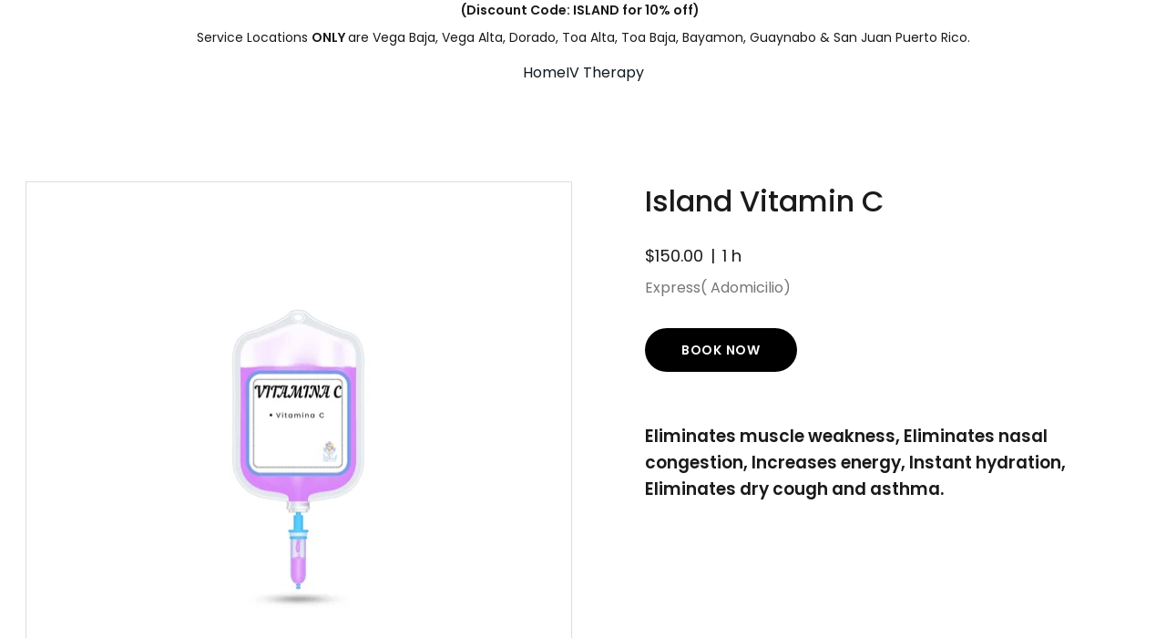

--- FILE ---
content_type: application/javascript
request_url: https://islandselfcare.com/_astro-1722192990318/Page.BUcsP0Qv.js
body_size: 138038
content:
import{u as Ze,v as Vt,w as Ie,T as xt,a as Oe,s as so,b as jl,c as Mu,r as vi}from"./scrollToSection.BsdDxn1K.js";import{i as Er,r as D,c as u,_ as re,d as ie,o as Me,a as Dt,b as c,e as h,f as T,t as ee,g as M,n as Mt,h as X,j as Le,F as ve,k as Te,l as Ke,w as ce,m as Re,p as He,q as K,s as Ee,u as je,v as Xe,x as ae,y as fe,z as fn,A as Dr,B as zl,C as Ne,D as Ut,E as Yt,G as qn,H as Kl,I as ba,J as St,K as x,L as Ql,M as Ya,N as Ou,O as Au,P as Xl,Q as Zl,R as tr,S as Ga,T as Et,U as pi,V as Bu,W as Lu,X as xu}from"./_plugin-vue_export-helper.x4FAPkXN.js";import{S as Ma,L as ar,a as Ru,M as nr,B as pa,D as Nu,b as ya,c as bn,E as ia,d as Ra,e as Jl,f as es,Z as Hu,g as Vu,h as Uu,P as ts,i as Yu,A as $u,j as Fu,k as Wu,l as Mr,I as hi,m as Eo,n as Gu,o as qu,p as ju,q as fi,r as Nn,s as Hn,t as Do,u as as,v as zu,w as Ku,x as Qu,y as Xu,z as bi,C as ns,F as yi,G as Zu,H as Ju,J as ec,K as or,N as os,O as tc,Q as ac,R as nc,T as _i,U as oc,V as On,W as wi,X as ki,Y as rc,_ as ic,$ as lc,a0 as sc,a1 as rs,a2 as io,a3 as uc,a4 as cc,a5 as dc,a6 as mc,a7 as gc,a8 as Si,a9 as vc}from"./index.CP7zNiCq.js";/* empty css                        */import{g as is,a as pc,s as Ti,b as hc,i as fc,c as sn,d as bc}from"./addDocumentElements.Bl2gEXqr.js";/*!
  * vue-router v4.3.0
  * (c) 2024 Eduardo San Martin Morote
  * @license MIT
  */var Ci;(function(e){e.pop="pop",e.push="push"})(Ci||(Ci={}));var Pi;(function(e){e.back="back",e.forward="forward",e.unknown=""})(Pi||(Pi={}));var Ii;(function(e){e[e.aborted=4]="aborted",e[e.cancelled=8]="cancelled",e[e.duplicated=16]="duplicated"})(Ii||(Ii={}));const yc=Symbol(""),_c=Symbol("");function wc(){return Er(yc)}function ls(){return Er(_c)}const Ei=D(null),ot=D({}),Di=D(!1),nt=()=>{const e=Y=>{Ei.value=Y},n=Y=>{ot.value=Y},a=Y=>{Di.value=Y},t=u(()=>ot.value.pages||{}),o=u(()=>ot.value.blocks),i=u(()=>ot.value.elements),r=u(()=>ot.value.nav),l=u(()=>ot.value.homePageId),s=u(()=>ot.value.isNavHidden),m=u(()=>ot.value.cookieBannerAcceptText),g=u(()=>ot.value.cookieBannerDisclaimer),d=u(()=>ot.value.cookieBannerDeclineText),v=u(()=>ot.value.blogReadingTimeText),f=u(()=>ot.value.meta),b=u(()=>ot.value.metaTitle),_=u(()=>ot.value.forms),P=u(()=>ot.value.styles),y=u(()=>ot.value.domain),w=u(()=>ot.value.siteId),O=u(()=>ot.value.ecommerceShoppingCart),C=u(()=>ot.value.blogCategories),L=u(()=>ot.value.languageSwitcherLanguages),W=u(()=>ot.value.currentPageId),$=u(()=>t.value[W.value]),j=u(()=>ot.value.currentLocale),G=u(()=>ot.value.languageKeys),S=({pageId:Y})=>{if(!t.value[Y])return null;const z=t.value[Y].slug;return[Ma,f.value.defaultLocale].includes(j.value)?l.value===Y?"/":`/${z}`:l.value===Y?`/${j.value}`:`/${j.value}/${z}`};return{website:Ei,pageData:ot,pages:t,blocks:o,elements:i,nav:r,homePageId:l,isNavHidden:s,cookieBannerAcceptText:m,cookieBannerDisclaimer:g,cookieBannerDeclineText:d,blogReadingTimeText:v,meta:f,metaTitle:b,forms:_,styles:P,domain:y,siteId:w,ecommerceShoppingCart:O,blogCategories:C,languageSwitcherLanguages:L,currentPageId:W,currentLocale:j,languageKeys:G,currentPageData:$,setWebsite:e,setPageData:n,getPagePathFromId:S,getButtonHref:({isFormButton:Y,linkedPageId:z,linkType:N,href:I})=>Y?null:I||(N===ar.PAGE&&z?S({pageId:z}):I),setIsSiteEngine:a,isSiteEngine:Di}},Mi=D(!0),ss=()=>{const e=n=>{Mi.value=n};return{hasUserScrolled:u(()=>!Mi.value),setIntersectingState:e}},kc=ie({__name:"StickyTrigger",setup(e,{expose:n}){n();const a={threshold:1},t=D(null),o=D(null),{setIntersectingState:i}=ss();Me(()=>{o.value=new IntersectionObserver(([{isIntersecting:l}])=>{i(l)},a),t.value&&o.value.observe(t.value)}),Dt(()=>{o.value?.disconnect()});const r={OBSERVER_OPTIONS:a,stickyTriggerRef:t,observer:o,setIntersectingState:i};return Object.defineProperty(r,"__isScriptSetup",{enumerable:!1,value:!0}),r}}),Sc={ref:"stickyTriggerRef",class:"sticky-trigger"};function Tc(e,n,a,t,o,i){return c(),h("div",Sc,null,512)}const Cc=re(kc,[["render",Tc]]),Oi=1600,Ai=1224,Bi=12,Li=1224,_a=1920,Pc=(e,n)=>{const[a,t,o,i]=n.split("/").map(Number.parseFloat),{styles:r}=e.settings??{},l=Number.parseFloat(r?.["row-size"])??48,s=Number.parseFloat(r?.["column-gap"])??24,m=Number.parseFloat(r?.["row-gap"])??16,g=(Ai-(Bi-1)*s)/Bi,d=(_a-Oi)/2+s,v=(Oi-Ai)/2-s;let f=_a;const b=o-a,_=b*l+(b-1)*m;return t!==1&&(f-=d),i!==17&&(f-=d),t>2&&(f-=v),i<16&&(f-=v),t>3&&(f-=(t-3)*(g+s)),i<15&&(f-=(15-i)*(g+s)),i-t===1&&(f=g),{width:f,height:_}},xi=e=>Object.prototype.toString.call(e)==="[object Object]",un=e=>{const n=e.split(" "),a=n.length;if(a<1||a>4)throw new Error(`Cannot parse ${a} sides`);return((o,i=o,r=o,l=i)=>({top:o,right:i,bottom:r,left:l}))(...n)},Ic=["padding","m-padding","block-padding"],Ec=["border-radius"],Wt=(e,n="")=>xi(e)?Object.entries(e).reduce((a,[t,o])=>{const i=n?`${n}-${t}`:`--${t}`;if(xi(o))return{...a,...Wt(o,i)};const r=Ic.includes(t)?Object.entries(un(o)).reduce((l,[s,m])=>({...l,[`${i}-${s}`]:m,[i]:o}),{}):{[i]:o};return{...a,...Ec.includes(t)?{[i]:`${o}px`}:r}},{}):{},us=(e,n,a)=>!e||!n?null:e==="assets"?`https://assets.zyrosite.com/${a}/${n}`:e==="unsplash"?`https://images.unsplash.com/${n}`:n,Dc=/^[\p{L}\p{N}+._-]{1,80}@[\p{L}\p{N}.-]{1,80}\.[A-Za-z]{1,15}$/u,Mc=/^\+*\({0,1}\d{1,4}\){0,1}[\d./s-]*$/,Oc=/^\d+$/,Ac=e=>typeof e!="string"?"":e.charAt(0).toUpperCase()+e.slice(1),rn=e=>{const n=e.split(/[/\\]/).pop(),a=n.lastIndexOf(".");return n===""||a<1?"":n.slice(a+1).toLowerCase()},Bc=[Ru,"https://assets.zyrosite.space","https://assets.zyrosite.com","https://cdn.zyrosite.com"],Lc="https://images.unsplash.com",xc="cdn-cgi/image",Or=[{width:360,height:640}],Ar=[1,2,2.625,3],Rc=[{width:1440},{width:1920}],Br=[1,2],Lr=16,Vn=(e,n=Lr)=>[`(min-width: ${nr}px) ${e}px`,`calc(100vw - ${n*2}px)`].join(", "),Nc=(e,n,a={})=>{const t=a.fit||(a.shouldContain?"scale-down":"crop"),o=["format=auto",a.width&&`w=${a.width}`,a.height&&`h=${a.height}`,`fit=${t}`,a.isLossless&&"q=100",a.format&&`f=${a.format}`,a.trim&&`trim=${a.trim}`,a.quality&&!a.isLossless&&`q=${a.quality}`].filter(r=>!!r).join(",");let[,i]=n.split(e);for(;i.startsWith("/");)i=i.replace("/","");return`${e}/${xc}/${o}/${i}`},Hc=(e,n={})=>{const a=new URL(e);return a.searchParams.set("auto",n.format||"format"),a.searchParams.set("fit",n.shouldContain?"clip":"crop"),n.width&&a.searchParams.set("w",n.width),n.height&&a.searchParams.set("h",n.height),n.isLossless&&a.searchParams.set("q",100),a.href},ct=(e,n,a,t={})=>{const o=us(e,n,a);if(!o)return null;if(rn(o)==="svg"||rn(o)==="ico"||rn(o)==="gif")return o;const i=Bc.find(r=>o.includes(r));return i?Nc(i,o,t):o.includes(Lc)?Hc(o,t):o},wa=(e,n,a,t={})=>{const o=Rc.map(l=>Br.map(s=>{const m=Math.round(l.width*s);return`${ct(e,n,a,{...t,width:m})} ${m}w`})).join(",");return`${Or.map(l=>Ar.map(s=>{const m=Math.round(l.width*s),g={...t,width:m};return t.isMobileFullScreen&&(g.height=Math.round(l.height*s)),`${ct(e,n,a,g)} ${m}w`})).join(",")},${o}`},Na=(e,n,a,t={})=>{if(!t.width)return wa(e,n,a,t);const o=Br.map(s=>{const m=Math.round(t.width*s),g=Math.round(t.height*s);return`${ct(e,n,a,{...t,width:m,height:g})} ${m}w`}).join(","),i=(t.mobilePadding??Lr)*2;return`${Or.map(s=>{const m=s.width-i;return Ar.map(g=>{const d=t.width/t.height,v=Math.round(m*g),f=Math.round(v/d);return`${ct(e,n,a,{...t,width:v,height:f})} ${v}w`}).join(",")}).join(",")},${o}`},Vc=(e,n,a,t={})=>{if(!t.width)return wa(e,n,a,t);const o=Br.map(l=>{const s=Math.round(t.width*l),m=Math.round(t.height*l);return`${ct(e,n,a,{...t,width:s,height:m})} ${s}w`}).join(","),i=(t.mobilePadding??Lr)*2;return`${Or.map(l=>{const s=Math.round((l.width-i+t.columnGap)/t.columnCount-t.columnGap);return Ar.map(m=>{const g=Math.round(s*m),d=Math.round(s*m);return`${ct(e,n,a,{...t,width:d,height:!t.isMasonryLayout&&d})} ${g}w`}).join(",")}).join(",")},${o}`},Uc=()=>{const{meta:e}=nt(),n=D("z-cookies-consent"),a=D("1"),t=u(()=>!!a.value),o=u(()=>a.value==="1"),i=u(()=>a.value!=="0");return Me(()=>{const s=is(window.location.hostname);n.value=`z-cookies-consent-${s}`,a.value=pc(n.value)}),{acceptCookies:()=>{Ti(n.value,1,365),a.value="1",hc({siteMeta:e.value,areCookiesAllowed:i.value})},declineCookies:()=>{Ti(n.value,0,1),a.value="0"},hasUserConsentedCookieBanner:t,hasUserAcceptedCookies:o,areCookiesAllowed:i}},Yc=ie({__name:"CookieBanner",props:{disclaimer:{type:String,required:!0},acceptText:{type:String,default:"Accept"},declineText:{type:String,default:"Decline"},siteMeta:{type:Object,required:!0}},setup(e,{expose:n}){n();const{acceptCookies:a,declineCookies:t,hasUserConsentedCookieBanner:o}=Uc(),i={acceptCookies:a,declineCookies:t,hasUserConsentedCookieBanner:o,get isAppPrerendering(){return fc}};return Object.defineProperty(i,"__isScriptSetup",{enumerable:!1,value:!0}),i}}),$c={key:0,class:"cookie-banner"},Fc={class:"cookie-banner__frame"},Wc={class:"cookie-banner__text"},Gc={class:"cookie-banner__controls"};function qc(e,n,a,t,o,i){return!t.isAppPrerendering&&!t.hasUserConsentedCookieBanner?(c(),h("div",$c,[T("div",Fc,[T("p",Wc,ee(a.disclaimer),1),T("div",Gc,[T("button",{class:"control-button primary",onClick:n[0]||(n[0]=(...r)=>t.acceptCookies&&t.acceptCookies(...r))},ee(a.acceptText),1),T("button",{class:"control-button",onClick:n[1]||(n[1]=(...r)=>t.declineCookies&&t.declineCookies(...r))},ee(a.declineText),1)])])])):M("",!0)}const jc=re(Yc,[["render",qc]]),zc=e=>{const n=e.colors.map(a=>a.value).join(", ");return`linear-gradient(${e.angle}deg, ${n})`},Kc=ie({__name:"BlockBackground",props:{type:{default:pa.COLOR},alt:{},overlayOpacity:{},src:{},srcset:{},isEager:{type:Boolean},gradient:{},color:{},isFixed:{type:Boolean},isInPreviewMode:{type:Boolean,default:!1},isMobile:{type:Boolean,default:!1},isOpacityDisabled:{type:Boolean,default:!1},videoPoster:{}},setup(e,{expose:n}){n(),Ze(f=>({"595a5996":i.value,"6f6ae15c":r.value.xStart,"6c01301e":r.value.yStart,"70174fcb":r.value.xEnd,fd391e70:s.value}));const a=e,t=u(()=>a.type===pa.VIDEO),o=u(()=>a.type===pa.IMAGE),i=u(()=>a.type===pa.GRADIENT&&a.gradient?zc(a.gradient):a.isOpacityDisabled?a.type===pa.COLOR?a.color:"rgb(255, 255, 255)":a.type===pa.COLOR?a.color:"transparent"),r=u(()=>{const b=((a.gradient?.angle||0)+90)*Math.PI/180,_=`${Math.round(50-50*Math.cos(b))}%`,P=`${Math.round(50-50*Math.sin(b))}%`,y=`${Math.round(50+50*Math.cos(b))}%`,w=`${Math.round(50+50*Math.sin(b))}%`;return{xStart:_,yStart:P,xEnd:y,yEnd:w}}),l=u(()=>[pa.IMAGE,pa.VIDEO].includes(a.type)&&!a.isOpacityDisabled&&a.overlayOpacity),s=u(()=>{const f=a.overlayOpacity?a.overlayOpacity:0;return l.value&&!a.isOpacityDisabled&&f}),m=D(null),g=D(Er("mobileFrame")),d=u(()=>{if(a.isInPreviewMode&&a.isMobile&&a.isFixed&&g.value){const f=g.value.getBoundingClientRect();return{height:`${f.height}px`,width:`${f.width}px`,top:`${f.top}px`,left:"50%",transform:"translate(-50%, 0)"}}return{}});Me(()=>{Mt(()=>{m.value?.classList.add("transition-with-bg")})});const v={props:a,isVideoBackground:t,isImageBackground:o,backgroundColor:i,gradientBackgroundPosition:r,isBackgroundOverlayShown:l,backgroundOverlayOpacity:s,blockBackgroundRef:m,mobileFrame:g,mobilePreviewStyles:d,get BACKGROUND_TYPES(){return pa}};return Object.defineProperty(v,"__isScriptSetup",{enumerable:!1,value:!0}),v}}),Qc=["alt","src","srcset","loading"],Xc=["src","poster"];function Zc(e,n,a,t,o,i){return c(),h("div",{ref:"blockBackgroundRef",class:X(["block-background",{"block-background--fixed":a.isFixed,"block-background--animated-gradient":a.type===t.BACKGROUND_TYPES.GRADIENT&&a.gradient?.isAnimated}])},[t.isImageBackground?(c(),h("img",{key:a.src,alt:a.alt,src:a.src,srcset:a.srcset,width:"100vw",sizes:"(max-width: 500px) 800px, 100vw",loading:a.isEager?"eager":"lazy",class:X(["block-background__image",{"block-background__image--fixed":a.isFixed}]),style:Le(t.mobilePreviewStyles)},null,14,Qc)):M("",!0),t.isVideoBackground?(c(),h("video",{key:a.src,src:a.src,autoplay:"",muted:"",loop:"",playsinline:"",class:X(["block-background__image",{"block-background__video--fixed":a.isFixed}]),style:Le(t.mobilePreviewStyles),poster:a.videoPoster},null,14,Xc)):M("",!0),t.isBackgroundOverlayShown?(c(),h("div",{key:2,class:X(["block-background__overlay",{"block-background__overlay--fixed":a.isFixed}])},null,2)):M("",!0)],2)}const xr=re(Kc,[["render",Zc]]),Jc=ie({props:{categories:{type:Array,default:()=>[]},blogCategories:{type:Object,default:()=>({})}},methods:{getCategoryNameById(e){return this.blogCategories[e]?.name?.toUpperCase()}}}),ed={class:"categories"},td=["onClick"];function ad(e,n,a,t,o,i){return c(),h("p",ed,[(c(!0),h(ve,null,Te(e.categories,(r,l)=>(c(),h("span",{key:r,class:"categories__item",onClick:s=>e.$emit("filter-category",e.categories[l])},ee(e.getCategoryNameById(r)),9,td))),128))])}const cs=re(Jc,[["render",ad],["__scopeId","data-v-17a7aef3"]]),nd=ie({__name:"BlockBlogListItemMeta",props:{authorName:{type:String,default:""},minutesAmount:{type:String,default:"0"},blogReadingTimeText:{type:String,default:""},date:{type:String,default:""},showAvatar:{type:Boolean,default:!0},showName:{type:Boolean,default:!0},showDate:{type:Boolean,default:!0},showMinutes:{type:Boolean,default:!0}},setup(e,{expose:n}){n();const a={get DEFAULT_MIN_READ_TEXT(){return Nu}};return Object.defineProperty(a,"__isScriptSetup",{enumerable:!1,value:!0}),a}}),od={class:"blog-list-item-meta"},rd={class:"font-secondary"},id={class:"blog-list-item-meta__author-name"},ld={class:"blog-list-item-meta__subtitle"},sd={key:0},ud={key:1};function cd(e,n,a,t,o,i){const r=Ke("qa");return c(),h("div",od,[T("div",rd,[ce((c(),h("p",id,[Re(ee(a.authorName),1)])),[[Vt,a.showName],[r,"blog-author"]]),ce(T("p",ld,[a.showDate&&a.date?(c(),h("span",sd,ee(a.date),1)):M("",!0),a.showMinutes?(c(),h("span",ud,ee(`${a.minutesAmount} ${a.blogReadingTimeText||t.DEFAULT_MIN_READ_TEXT}`),1)):M("",!0)],512),[[Vt,a.showDate||a.showMinutes]])])])}const ds=re(nd,[["render",cd],["__scopeId","data-v-88ffe988"]]),ms=e=>new Date(e).toLocaleDateString("en-US"),Rr=ie({name:"BlockBlogHeader",components:{BlockBlogListItemMeta:ds,BlockBlogListItemCategories:cs},props:{data:{type:Object,required:!0},currentBlogPage:{type:Object,required:!0},blogCategories:{type:Object,default:()=>({})},blogReadingTimeText:{type:[String,void 0],default:void 0}},setup(e){const a=u(()=>`${e.data.settings.blogTitleFontSize||32}px`);return{getFormattedNumericDate:ms,DATA_ATTRIBUTE_ANIMATION_ROLE:ya,DATA_ATTRIBUTE_ANIMATION_ROLE_BLOCK_ELEMENT:bn,blogTitleTextSize:a}},computed:{categories(){return this.currentBlogPage?.categories??[]},meta(){return this.currentBlogPage?.meta??{}},authorName(){return this.meta?.authorName},shownItems(){return this.data?.settings?.shownItems??{}},areCategoriesShown(){return this.shownItems.categories&&this.categories.length}}}),Ri=()=>{Ze(e=>({"21ab201a":e.blogTitleTextSize}))},Ni=Rr.setup;Rr.setup=Ni?(e,n)=>(Ri(),Ni(e,n)):Ri;const dd={class:"block-blog-header__content"},md={class:"font-primary block-blog-header__title"},gd={key:0,class:"font-secondary block-blog-header__description"};function vd(e,n,a,t,o,i){const r=He("BlockBlogListItemCategories"),l=He("BlockBlogListItemMeta"),s=Ke("qa");return ce((c(),h("div",Xe({class:"block-blog-header",[e.DATA_ATTRIBUTE_ANIMATION_ROLE||""]:e.DATA_ATTRIBUTE_ANIMATION_ROLE_BLOCK_ELEMENT}),[T("div",dd,[ce((c(),h("h1",md,[Re(ee(e.meta.title),1)])),[[s,"blog-label-posttitle"]]),e.shownItems.description?ce((c(),h("p",gd,[Re(ee(e.meta.description),1)])),[[s,"blog-label-postdescription"]]):M("",!0),e.areCategoriesShown?ce((c(),K(r,{key:1,class:"font-secondary",categories:e.categories,"blog-categories":e.blogCategories},null,8,["categories","blog-categories"])),[[s,"blog-label-category"]]):M("",!0),Ee(l,je({authorName:e.authorName,minutesAmount:e.currentBlogPage.minutesToRead,date:e.getFormattedNumericDate(e.currentBlogPage.date),showAvatar:e.shownItems.avatar,showName:e.shownItems.authorFullName,showDate:e.shownItems.date,showMinutes:e.shownItems.minutesToRead},{"blog-reading-time-text":e.blogReadingTimeText}),null,16,["blog-reading-time-text"])])],16)),[[s,"blog-postinformation"]])}const pd=re(Rr,[["render",vd],["__scopeId","data-v-dfe4e670"]]),rr=D(!1),Hi=D(null),ir=({blockId:e})=>({isSearchOpenedInCurrentBlock:u(()=>Hi.value===e&&rr.value),toggleSearchDropdown:t=>{Hi.value=e,rr.value=t}}),An=16,ma=1224,ea=360,gs=ea-An*2,Vi=16,hd=ie({__name:"BlockLayoutWrapper",props:{isMobileLegacy:{type:Boolean,default:!1},isBlockResponsive:{type:Boolean,default:!1},isForcedOnTop:{type:Boolean,default:!1},isInPreviewMode:{type:Boolean,default:!1}},setup(e,{expose:n}){n(),Ze(s=>({c467b54c:i.value,"2c660f9c":o.value,"6ced7b1e":t.value,"1f9bbfe2":r.value}));const a=e,t=u(()=>a.isBlockResponsive&&!a.isInPreviewMode?`0 ${An*100/ea}vw`:`0 ${An}px`),o=u(()=>`${ea}px`),i=u(()=>`${ma}px`),r=u(()=>`0 ${An}px`),l={props:a,mobileBlockPaddingCSSVar:t,mobileMaxWidthCSSVar:o,maxWidthCSSVar:i,tabletBlockPaddingCSSVar:r};return Object.defineProperty(l,"__isScriptSetup",{enumerable:!1,value:!0}),l}});function fd(e,n,a,t,o,i){return c(),h("div",{class:X(["block-layout",{"block-layout--legacy":a.isMobileLegacy,"block-layout--layout":!a.isMobileLegacy,"block-layout--forcedOnTop":a.isForcedOnTop}])},[ae(e.$slots,"default")],2)}const bd=re(hd,[["render",fd]]),Ui=({blockElements:e,elementPositionKey:n})=>e?.length?Math.max(...e.map(a=>a[n].top+a[n].height)):0,yd=[Jl,es],_d=({lowestElementBottom:e,sectionMinHeight:n})=>{const t=e>=n?0:n-e;return e?`${t}px`:"1fr"},uo=({blockElementsWithPosition:e})=>{try{const n=e.flatMap(({position:t})=>[t.top,t.height+t.top]);return[...new Set([0,...n])].sort((t,o)=>t-o)}catch(n){console.error(n)}},lr=({rowTopsUniqueSorted:e,columnsLeftUniqueSorted:n,elementPosition:a})=>{const{top:t,left:o,width:i,height:r}=a,l=e.indexOf(t)+1,s=e.indexOf(t+r)+1,m=n.indexOf(o)+1,g=n.indexOf(o+i)+1;return{rowStart:l,rowEnd:s,columnStart:m,columnEnd:g}},co=({blockElementsWithPosition:e,blockWidth:n})=>{const a=e.flatMap(({position:o})=>[o.left,o.width+o.left]);return[...new Set([0,...a,n])].sort((o,i)=>o-i)},Un=({blockElements:e,elementPositionKey:n})=>e.map(a=>({...a,position:a[n]})),Yi=({blockElements:e,elementPositionKey:n,buildResponsiveGrid:a})=>{const t=n===ia?gs:ma,o=Un({blockElements:e,elementPositionKey:n});return co({blockElementsWithPosition:o,blockWidth:t}).map((s,m,g)=>m===0?s:s-g[m-1]).filter(s=>s!==0).map(s=>a?`${s/t*100}%`:`${s}px`).join(" ")},wd=({gridRows:e})=>e.filter(n=>n!==0),kd=({gridRows:e})=>e.map(n=>`${n}px`),Sd=({gridRows:e})=>e.map(n=>`minmax(${n}px, auto)`),Td=({gridRows:e,responsiveRows:n,isMobile:a})=>e.map((t,o)=>n.includes(o+1)?"auto":`${t*100/(a?ea:ma)}vw`),Mo=({gridRows:e,lastRowHeight:n})=>`${e.join(" ")} ${n}`,Jn=({blockElements:e,elementPositionKey:n,buildResponsiveGrid:a,responsiveRows:t,lowestElementBottom:o,sectionMinHeight:i})=>{const r=n===ia,l=Un({blockElements:e,elementPositionKey:n}),m=uo({blockElementsWithPosition:l}).map((f,b,_)=>b===0?f:f-_[b-1]),g=_d({lowestElementBottom:o,sectionMinHeight:i}),d=wd({gridRows:m});if(!a){const f=kd({gridRows:d});return Mo({gridRows:f,lastRowHeight:g})}if(!t){const f=Sd({gridRows:d});return Mo({gridRows:f,lastRowHeight:g})}const v=Td({gridRows:d,responsiveRows:t,isMobile:r});return Mo({gridRows:v,lastRowHeight:g})},$i=({blockElements:e,elementPositionKey:n})=>{const a=Un({blockElements:e,elementPositionKey:n}),t=uo({blockElementsWithPosition:a}),o=co({blockElementsWithPosition:a,blockWidth:n===ia?gs:ma});return e.filter(i=>!yd.includes(i.type)).reduce((i,r)=>{const{rowEnd:l,rowStart:s}=lr({rowTopsUniqueSorted:t,columnsLeftUniqueSorted:o,elementPosition:r[n]}),m=l>s?l-s:1,g=[...new Array(m).keys()].map((d,v)=>s+v);return i.some(d=>g.includes(d))?i:[...i,l-1]},[])},Cd=(e,n)=>{const a=Un({blockElements:e,elementPositionKey:Ra}),t=uo({blockElementsWithPosition:a}),o=co({blockElementsWithPosition:a,blockWidth:ma}),i=Un({blockElements:e,elementPositionKey:ia}),r=uo({blockElementsWithPosition:i}),l=co({blockElementsWithPosition:i,blockWidth:ma});return e.map(s=>{const{rowStart:m,rowEnd:g,columnStart:d,columnEnd:v}=lr({rowTopsUniqueSorted:t,columnsLeftUniqueSorted:o,elementPosition:s.desktop}),{rowStart:f,rowEnd:b,columnStart:_,columnEnd:P}=lr({rowTopsUniqueSorted:r,columnsLeftUniqueSorted:l,elementPosition:s.mobile});return{...s,settings:{...s.settings,styles:{...s.settings?.styles||{},"z-index":n.indexOf(s.elementId)+1,"grid-row":`${m}/${g}`,"grid-column":`${d}/${v}`,"m-grid-row":`${f}/${b}`,"m-grid-column":`${_}/${P}`}}}})},sr=({blockData:e,siteElements:n,shouldBuildResponsive:a=!0}={})=>{const t=D(a),o=u(()=>e.value.components.map(C=>({...n.value[C],elementId:C}))),i=u(()=>o?.value?.length?Ui({blockElements:o.value,elementPositionKey:ia}):null),r=u(()=>o?.value?.length?Ui({blockElements:o.value,elementPositionKey:Ra}):null),l=u(()=>e.value.mobile?.minHeight&&i.value?"auto":`${e.value.mobile?.minHeight||Vi}px`),s=u(()=>e.value.desktop?.minHeight&&r.value?"auto":`${e.value.desktop?.minHeight}px`),m=u(()=>e.value.components.some(C=>!n.value[C].mobile)),g=u(()=>Jn({blockElements:o.value,elementPositionKey:Ra,buildResponsiveGrid:t.value})),d=u(()=>Yi({blockElements:o.value,elementPositionKey:Ra,buildResponsiveGrid:t.value})),v=u(()=>Yi({blockElements:o.value,elementPositionKey:ia,buildResponsiveGrid:t.value})),f=u(()=>$i({blockElements:o.value,elementPositionKey:ia})),b=u(()=>Jn({blockElements:o.value,elementPositionKey:ia,buildResponsiveGrid:t.value,responsiveRows:f.value,lowestElementBottom:i.value,sectionMinHeight:e.value.mobile?.minHeight})),_=u(()=>Jn({blockElements:o.value,elementPositionKey:ia,buildResponsiveGrid:t.value})),P=u(()=>$i({blockElements:o.value,elementPositionKey:Ra})),y=u(()=>Jn({blockElements:o.value,elementPositionKey:Ra,buildResponsiveGrid:t.value,responsiveRows:P.value,lowestElementBottom:r.value,sectionMinHeight:e.value.desktop?.minHeight})),w=u(()=>Cd(o.value,e.value.zindexes)),O=u(()=>({"--m-grid-template-rows":b.value,"--t-grid-template-rows":_.value,"--small-desktop-grid-template-rows":y.value,"--grid-template-rows":g.value,"--m-grid-template-columns":v.value,"--grid-template-columns":d.value,"--m-block-min-height":l.value,"--t-block-min-height":`${e.value.mobile?.minHeight||Vi}px`,"--small-desktop-block-min-height":s.value,"--block-min-height":`${e.value.desktop.minHeight}px`}));return{blockElements:o,layoutElements:w,buildResponsiveGrid:t,layoutCSSVars:O,isMobileLegacy:m}},Pd=ie({name:"LayoutElementWrapper",props:{elementData:{type:Object,required:!0},isForcedOnTop:{type:Boolean,default:!1},isMobileLegacy:{type:Boolean,default:!1},isMobileView:{type:Boolean,default:!1}},computed:{settings(){return this.elementData.settings},styles(){return this.settings.styles},innerBackgroundValue(){const{innerBackground:e}=this.elementData;if(!e)return{};const n=e[e.current];return e.current!=="image"?{"--gridItemInnerBackground":n}:{"--gridItemInnerBackground":`url(${n})`,"--gridItemInnerBackgroundOverlayOpacity":"overlay-opacity"in e?e["overlay-opacity"]:null}},isHiddenDesktop(){return this.elementData.desktop.isHidden},isHiddenMobile(){return this.elementData.mobile.isHidden},computedStyles(){return{...Wt(this.styles),...this.innerBackgroundValue,...this.isHiddenDesktop&&!this.isMobileView&&{"--hidden-element-z-index":0},...this.isHiddenMobile&&this.isMobileView&&{"--m-hidden-element-z-index":0},...this.isForcedOnTop&&{"--z-index":Hu}}}}});function Id(e,n,a,t,o,i){return c(),h("div",{class:X(["layout-element",{"layout-element--legacy":e.isMobileLegacy,"layout-element--layout":!e.isMobileLegacy}]),style:Le(e.computedStyles)},[ae(e.$slots,"default")],6)}const Ed=re(Pd,[["render",Id]]),Dd=ie({__name:"GridButton",props:{tagName:{default:"a"},href:{default:null},target:{default:null},rel:{default:null},type:{default:"primary"},buttonType:{default:null},content:{default:""},isDisabled:{type:Boolean,default:!1},isLoading:{type:Boolean,default:!1},fontSizeMobile:{default:null},fontSizeDesktop:{default:null},fontFamily:{default:null},fontWeight:{default:null},borderWidth:{default:null},borderRadius:{default:null},backgroundColor:{default:null},fontColor:{default:null},borderColor:{default:null},backgroundColorHover:{default:null},fontColorHover:{default:null},borderColorHover:{default:null},mobileElementWidth:{default:0},mobileElementHeight:{default:0},isInBuilder:{type:Boolean,default:!1}},emits:["click","drag","dragstart"],setup(e,{expose:n}){n();const a=e,t=u(()=>`${a.mobileElementWidth*100/ea}vw`),o=u(()=>`${a.mobileElementHeight*100/ea}vw`),i=u(()=>({"--font-size-mobile":a.fontSizeMobile?`${a.fontSizeMobile}px`:null,"--font-size-desktop":a.fontSizeDesktop?`${a.fontSizeDesktop}px`:null,"--font-family":a.fontFamily,"--font-weight":a.fontWeight,"--border-radius":a.borderRadius===0||a.borderRadius?`${a.borderRadius}px`:null,"--border-width":a.borderWidth===0||a.borderWidth?`${a.borderWidth}px`:"0px","--background-color":a.backgroundColor,"--font-color":a.fontColor,"--border-color":a.borderColor||"rgb(26, 26, 26)","--background-color-hover":a.backgroundColorHover,"--font-color-hover":a.fontColorHover,"--border-color-hover":a.borderColorHover,"--m-height":a.isInBuilder?"100%":o.value,"--m-width":a.isInBuilder?"100%":t.value})),r=u(()=>({"grid-button--empty":!a.content,[`grid-button--${a.type}`]:a.type,loading:a.isLoading})),l={props:a,mobileWidthCSSVar:t,mobileHeightCSSVar:o,buttonCSSVars:i,computedClass:r};return Object.defineProperty(l,"__isScriptSetup",{enumerable:!1,value:!0}),l}});function Md(e,n,a,t,o,i){return c(),K(fn(a.tagName),{type:a.buttonType,name:a.buttonType,href:a.href,disabled:a.isDisabled,target:a.target,rel:a.rel,class:X(["grid-button",t.computedClass]),"aria-hidden":a.isLoading,style:Le(t.buttonCSSVars),onClick:n[0]||(n[0]=r=>e.$emit("click",r)),onDrag:n[1]||(n[1]=r=>e.$emit("drag",r)),onDragstart:n[2]||(n[2]=r=>e.$emit("dragstart",r))},{default:fe(()=>[Re(ee(a.content),1)]),_:1},40,["type","name","href","disabled","target","rel","class","aria-hidden","style"])}const qa=re(Dd,[["render",Md],["__scopeId","data-v-4a176f12"]]),Yn=(e,{href:n}={})=>({href:n,type:u(()=>e.data.settings?.type),fontSizeMobile:u(()=>e.data.mobile?.fontSize),fontSizeDesktop:u(()=>e.data.desktop?.fontSize),fontFamily:u(()=>e.data.fontFamily),fontWeight:u(()=>e.data.fontWeight),borderWidth:u(()=>e.data.borderWidth),borderRadius:u(()=>e.data.borderRadius),backgroundColor:u(()=>e.data.backgroundColor),fontColor:u(()=>e.data.fontColor),borderColor:u(()=>e.data.borderColor),backgroundColorHover:u(()=>e.data.backgroundColorHover),fontColorHover:u(()=>e.data.fontColorHover),borderColorHover:u(()=>e.data.borderColorHover),buttonType:u(()=>e.data.settings.isFormButton?"submit":null),tagName:u(()=>e.data.settings.isFormButton?"button":"a"),target:u(()=>e.data.target),rel:u(()=>e.data.rel),content:u(()=>e.data.content),mobileElementWidth:u(()=>e.data.mobile.width),mobileElementHeight:u(()=>e.data.mobile.height)}),Od={__name:"GridButtonProviderUser",props:{data:{type:Object,required:!0},currentLocale:{type:String,required:!0},mobileElementWidth:{type:Number,default:null},mobileElementHeight:{type:Number,default:null}},setup(e,{expose:n}){n();const a=e,{getButtonHref:t}=nt(),{tagName:o,href:i,target:r,rel:l,type:s,buttonType:m,content:g,fontSizeMobile:d,fontSizeDesktop:v,fontFamily:f,fontWeight:b,borderWidth:_,borderRadius:P,backgroundColor:y,fontColor:w,borderColor:O,backgroundColorHover:C,fontColorHover:L,borderColorHover:W}=Yn(a,{href:u(()=>t({isFormButton:a.data.settings.isFormButton,linkedPageId:a.data.linkedPageId,linkType:a.data.linkType,href:a.data.href}))}),$={props:a,getButtonHref:t,tagName:o,href:i,target:r,rel:l,type:s,buttonType:m,content:g,fontSizeMobile:d,fontSizeDesktop:v,fontFamily:f,fontWeight:b,borderWidth:_,borderRadius:P,backgroundColor:y,fontColor:w,borderColor:O,backgroundColorHover:C,fontColorHover:L,borderColorHover:W,computed:u,get useSiteGlobal(){return nt},GridButton:qa,get useGridButton(){return Yn}};return Object.defineProperty($,"__isScriptSetup",{enumerable:!1,value:!0}),$}};function Ad(e,n,a,t,o,i){return c(),K(t.GridButton,{"tag-name":t.tagName,href:t.href,target:t.target,rel:t.rel,type:t.type,"button-type":t.buttonType,content:t.content,"font-size-mobile":t.fontSizeMobile,"font-size-desktop":t.fontSizeDesktop,"font-family":t.fontFamily,"font-weight":t.fontWeight,"border-width":t.borderWidth,"border-radius":t.borderRadius,"background-color":t.backgroundColor,"font-color":t.fontColor,"border-color":t.borderColor,"background-color-hover":t.backgroundColorHover,"font-color-hover":t.fontColorHover,"border-color-hover":t.borderColorHover,"mobile-element-width":a.mobileElementWidth,"mobile-element-height":a.mobileElementHeight},null,8,["tag-name","href","target","rel","type","button-type","content","font-size-mobile","font-size-desktop","font-family","font-weight","border-width","border-radius","background-color","font-color","border-color","background-color-hover","font-color-hover","border-color-hover","mobile-element-width","mobile-element-height"])}const Bd=re(Od,[["render",Ad]]),Ld=(e,n)=>{const a=u(()=>n.ecommerce?.products),t=u(()=>e.data.settings?.productId),o=u(()=>e.data.settings?.productVariantId);return{storeProducts:a,productId:t,productVariantId:o}},Oo=D(""),Fi=D({}),ta=()=>({openEcommerceModal:t=>{Oo.value=t},closeEcommerceModal:()=>{Oo.value=null},openEcommerceModalName:Oo,productPreviewData:Fi,setProductPreviewData:t=>{Fi.value=t}}),Nr="https://cdn.zyrosite.com/cdn-builder-placeholders",ft=`${Nr}/ecommerce-product`,rt=`${Nr}/instagram`,xd=`${Nr}/password-page`;var an=(e=>(e.DEFAULT="default",e.PRICE_LTH="priceLTH",e.PRICE_HTL="priceHTL",e.MOST_RECENT="mostRecent",e))(an||{}),Ft=(e=>(e.CONTAIN="contain",e.COVER="cover",e.LANDSCAPE="landscape",e.PORTRAIT="portrait",e))(Ft||{}),Ca=(e=>(e.NO_EFFECT="no_effect",e.ZOOM="zoom",e.SWAP_IMAGE="swap_image",e))(Ca||{});const Kt={id:-1,title:"Product name",subtitle:null,description:`This is a sample product description. You can use it to describe your product,		from its size, weight, and color to other characteristics like material, and so on.
		
Make sure you highlight the best qualities and the most important functions		that the product has. Make your customers want it and tell them how the product		could help make their life easier or simply more beautiful. After you have added		your product description in the store settings, it will appear here automatically`,images:[],options:[],product_collections:[],ribbon_text:null,site_product_selection:null,type:{value:"physical"},thumbnail:null,variants:[{id:"",manage_inventory:!1,prices:[{amount:0,currency_code:"USD",sale_amount:null,currency:{code:"USD",decimal_digits:2,template:"$$1",name:"US Dollar",symbol:"$",symbol_native:"$",name_plural:"US dollars",rounding:0,min_amount:0}}],options:[]}],purchasable:!0,additional_info:[]};({...Kt,images:`${ft}`,thumbnail:`${ft}`},{...Kt,images:`${ft}`,thumbnail:`${ft}`}),{...Kt,images:`${ft}`,thumbnail:`${ft}`},{...Kt,images:`${ft}`,thumbnail:`${ft}`},{...Kt,images:`${ft}`,thumbnail:`${ft}`},{...Kt,images:`${ft}`,thumbnail:`${ft}`},{...Kt,images:`${ft}`,thumbnail:`${ft}`},{...Kt,images:`${ft}`,thumbnail:`${ft}`};const ur="donation",Gt="booking",cr="hours",Rd=["BlockEcommerceProduct","BlockEcommerceProductList"],Wi={INSUFFICIENT_INVENTORY:"insufficient_inventory",BOOKING_UNAVAILABLE:"booking_slot_not_available"},Nd="demo_01G0E9P2R0CFTNBWEEFCEV8EG5",dr="shopping-cart-items",Hd=864e5,vs="site_product_selection",Hr="lowest_price_first",nn=160,Vd={[an.DEFAULT]:"",[an.PRICE_LTH]:"order=ASC&sort_by=price",[an.PRICE_HTL]:"order=DESC&sort_by=price",[an.MOST_RECENT]:"order=DESC&sort_by=created_at"},$a="https://api-ecommerce.hostinger.com/store",ps=async(e,n={})=>{const{productIds:a,bodyProductIds:t,sort:o,offset:i,limit:r,collectionId:l}=n,s=new URLSearchParams(o);a?.length>1?a?.forEach(d=>s.append("ids[]",d)):a?.length&&s.set("ids[]",a[0]),typeof i=="number"&&r&&(s.set("offset",i),s.set("limit",r)),l&&s.set("collection_ids[]",l);let m;return t?m=await fetch(`${$a}/${e}/products?${s.toString()}`,{method:"POST",headers:{Accept:"application/json","Content-Type":"application/json"},body:JSON.stringify({ids:t})}):m=await fetch(`${$a}/${e}/products?${s.toString()}`),await m.json()},hs=async(e,n)=>{const a=n.map(i=>`product_ids[]=${i}`).join("&");return(await(await fetch(`${$a}/${e}/variants?fields=inventory_quantity&${a}`)).json()).variants},Ud=async({items:e,successUrl:n,cancelUrl:a,checkoutUrl:t,locale:o,storeId:i})=>fetch(`${$a}/${i}/checkout`,{method:"POST",headers:{Accept:"application/json","Content-Type":"application/json"},credentials:"omit",body:JSON.stringify({items:e,successUrl:n,cancelUrl:a,checkoutUrl:t,locale:o})}).then(async r=>{const l=await r.json();if(r.ok)return l.url;throw l}),Yd=async(e,n)=>fetch(`${$a}/time-slots`,{method:"POST",headers:{Accept:"application/json","Content-Type":"application/json"},credentials:"omit",body:JSON.stringify({booking_event_id:e,time_zone:Intl.DateTimeFormat().resolvedOptions().timeZone,date:n})}).then(async a=>{const t=await a.json();if(a.ok)return t.slots;throw t}),$d=async({bookingId:e,fromDate:n,toDate:a})=>fetch(`${$a}/availability`,{method:"POST",headers:{Accept:"application/json","Content-Type":"application/json"},credentials:"omit",body:JSON.stringify({booking_event_id:e,time_zone:Intl.DateTimeFormat().resolvedOptions().timeZone,from_date:n,to_date:a})}).then(async t=>{const o=await t.json();if(t.ok)return o.disabled_dates;throw o}),Fd=async e=>await(await fetch(`${$a}/${e}/collections`)).json(),jn=()=>{const{openEcommerceModal:e}=ta(),{meta:n,ecommerceShoppingCart:a,isSiteEngine:t}=nt();let o="";const i=D("");Me(()=>{o=n.value?.ecommerceStoreId,i.value=`${window.location.origin}${window.location.pathname}`});function r(m){const g=m.some(f=>f.type.value===ur),d=m.some(f=>f.type.value===Gt);let v="";return d?v=`&product=${Gt}`:g&&(v=`&product=${ur}`),`${i.value}?open-modal=EcommerceCheckoutSuccess${v}`}async function l(m){const g=m.reduce((f,b)=>f.find(P=>P.variant_id===b.variants[0].id)?f.map(P=>P.variant_id===b.variants[0].id?{variant_id:P.variant_id,quantity:P.quantity+1}:P):[...f,{variant_id:b.variants[0].id,quantity:1,time_slot:b.variants[0].booking_event?.time_slot,time_zone:b.variants[0].booking_event?.time_zone}],[]),d=a.value?.lang||"en";let v=await Ud({items:g,cancelUrl:i.value,successUrl:r(m),...!t.value&&{checkoutUrl:`${window.location.origin}/checkout`},locale:d,storeId:o});return v=new URL(v),v.searchParams.set("lang",d),v.toString()}async function s(m){if(!o){e("EcommerceCheckoutFailed");return}try{const g=await l(m);window.location.assign(g)}catch(g){g.code===Wi.INSUFFICIENT_INVENTORY?e("EcommerceOutOfStock"):g.code===Wi.BOOKING_UNAVAILABLE?e("EcommerceBookingUnavailable"):e("EcommerceCheckoutFailed")}}return{initiateCheckout:s,storeId:o}},mr=e=>e.ecommerceStoreId??e.demoEcommerceStoreId??Nd,Gi=()=>{const e=window.localStorage.getItem(dr);if(!e)return[];const n=JSON.parse(e);return n.payload.length?Date.now()>n.expiry?(window.localStorage.removeItem(dr),[]):n.payload:[]},Qa=D([]),Ao=D([]),wn=D([]),kn=D([]),qi=D(null),ji=D(!1),zi=D(!1),Ki=D({}),Qi=D({}),Xi=D(!1),Wd=D(!1),aa=({blockId:e}={blockId:"global"})=>{const{meta:n,pages:a}=nt(),t=u(()=>n.value[Vu]===Uu),o=u(()=>!!n.value?.ecommerceStoreId),i=u(()=>Ki.value[e||""]??!1),r=u(()=>Qi.value[e||""]??!1),l=u(()=>wn.value.reduce((j,G)=>j.find(B=>B.product.variants[0].id===G.variants[0].id)?j.map(B=>B.product.variants[0].id===G.variants[0].id?{...B,quantity:B.quantity+1}:B):[...j,{product:G,quantity:1}],[])),s=(j,G)=>{if(wn.value.length>=nn)return!1;const S=Qa.value.find(Y=>Y.id===j),B=S?.variants.find(Y=>Y.id===G);if(!S||!B)return!1;if(B.manage_inventory){const z=l.value.find(I=>I.product.id===j&&I.product.variants.some(H=>H.id===B.id))?.quantity||0,N=kn.value.find(I=>I.id===G)?.inventory_quantity;return z<N}return!0},m=u(()=>Object.values(a.value).filter(j=>j.type===ts)),g=j=>{e&&(Ki.value[e]=j)},d=j=>{e&&(Qi.value[e]=j)},v=j=>{Xi.value=j},f=j=>{zi.value=j},b=j=>{const G=j.reduce((S,B)=>{const Y=S.some(z=>z.id===B.id);return[...S,...Y?[]:[B]]},[...Qa.value]);Qa.value=G},_=j=>{Ao.value=j},P=j=>{ji.value=j},y=j=>{wn.value=j||[];const G={payload:j,expiry:Date.now()+Hd};window.localStorage.setItem(dr,JSON.stringify(G))},w=j=>{qi.value=j},O=j=>{const G=j.reduce((S,B)=>{const Y=S.some(z=>z.id===B.id);return[...S,...Y?[]:[B]]},[...kn.value]);kn.value=G},C=({cartItems:j})=>(j||wn.value).reduce((G,S)=>{const B=Qa.value.find(A=>A.id===S.id),Y=B?.variants.find(A=>S.variants.some(q=>A.id===q.id)),z=G.reduce((A,q)=>q.variants.some(k=>k.id===Y?.id)?A+1:A,0),N=kn.value.find(A=>A.id===Y?.id)?.inventory_quantity,I=!Y?.manage_inventory||z<N,H=B?.type.value===Gt?{...S.variants[0].booking_event,time_slot:S.variants[0].booking_event.time_slot,date:S.variants[0].booking_event.date}:null;return B&&Y&&I?[...G,{...B,variants:[{...Y,booking_event:H}]}]:G},[]),L=async j=>{const G=mr(n.value);if(!G)return;try{const B=await hs(G,j);O(B)}catch(B){console.error(B)}const S=await C({cartItems:Gi()});y(S)};return{products:Qa,shoppingCartItems:wn,selectedBookingProductId:qi,variantsQuantity:kn,isShoppingCartOpen:ji,isCheckoutLoading:zi,isLoading:i,isLoaded:r,isProductPageLoaded:Wd,isStoreTypeZyro:t,isEcommerceStoreCreated:o,quantifiedCartItemsList:l,canAddToCart:s,productPages:m,setIsLoading:g,setIsLoaded:d,setIsCheckoutLoading:f,setStoreProducts:b,setCategories:_,setShoppingCartOpen:P,setShoppingCartItems:y,setSelectedBookingId:w,setVariantsQuantity:O,fetchProducts:async j=>{const G=mr(n.value);if(!G)return;const Y=[...Gi().map(z=>z.id),...j].filter((z,N,I)=>!Qa.value.some(H=>H.id===z)&&I.indexOf(z)===N);if(!Y.length){r.value||d(!0);return}d(!1),g(!0);try{const z=await ps(G,{productIds:Y}),N=z.products.map(({id:I})=>I);b(z.products),await L(N)}catch(z){console.error(z)}finally{g(!1),d(!0)}},updateVariantsQuantity:L,refreshCartItems:C,fetchCategories:async(j,G)=>{if(!G||Ao.value.length)return[];try{return await Fd(j)}catch(S){return console.error(S),[]}},categories:Ao,setIsCategoriesLoaded:v,isCategoriesLoaded:Xi}},Gd=ie({name:"GridEcommerceButtonProviderUser",components:{GridButton:qa},props:{data:{type:Object,required:!0},isCartVisible:{type:Boolean,default:!1},mobileElementWidth:{type:Number,default:null},mobileElementHeight:{type:Number,default:null},isInPreviewMode:{type:Boolean,default:!1}},setup(e){const{getButtonHref:n}=nt(),{canAddToCart:a,isShoppingCartOpen:t,products:o,shoppingCartItems:i,setShoppingCartOpen:r,setShoppingCartItems:l,setSelectedBookingId:s}=aa(),{initiateCheckout:m}=jn(),{openEcommerceModal:g}=ta(),{content:d,type:v,fontSizeMobile:f,fontSizeDesktop:b,fontFamily:_,fontWeight:P,borderRadius:y,backgroundColor:w,fontColor:O,borderColor:C,borderWidth:L,backgroundColorHover:W,fontColorHover:$,borderColorHover:j}=Yn(e,{href:u(()=>n({isFormButton:e.data.settings.isFormButton,linkedPageId:e.data.linkedPageId,linkType:e.data.linkType,href:e.data.href}))}),{productId:G,productVariantId:S,storeProducts:B}=Ld(e,{ecommerce:{products:o.value}}),Y=u(()=>o.value.find(N=>N.id===G.value)),z=u(()=>!a(G.value,S.value));return{openEcommerceModal:g,productId:G,productVariantId:S,content:d,type:v,fontSizeMobile:f,fontSizeDesktop:b,fontFamily:_,fontWeight:P,borderRadius:y,borderWidth:L,backgroundColor:w,fontColor:O,borderColor:C,backgroundColorHover:W,fontColorHover:$,borderColorHover:j,initiateCheckout:m,shoppingCartItems:i,storeProducts:B,isAddToCartDisabled:z,product:Y,canAddToCart:a,isShoppingCartOpen:t,setShoppingCartOpen:r,setShoppingCartItems:l,setSelectedBookingId:s}},data(){return{isLoading:!1}},methods:{async handleClick(){if(this.product?.type.value===Gt){this.setSelectedBookingId(this.productId),this.openEcommerceModal("EcommerceBookingEventSelect");return}if(sn()||this.isInPreviewMode){this.openEcommerceModal("EcommerceMessageButtonDisabled");return}const e=this.product?.variants.find(a=>a.id===this.productVariantId),n={...this.product,variants:[e]};this.isCartVisible?(this.setShoppingCartItems([...this.shoppingCartItems,n]),this.manageCartOpenState()):(this.isLoading=!0,await this.initiateCheckout([n]).then(()=>{this.isLoading=!1}))},manageCartOpenState(){this.isShoppingCartOpen||this.setShoppingCartOpen(!0)}}});function qd(e,n,a,t,o,i){const r=He("GridButton"),l=Ke("qa");return ce((c(),K(r,{"tag-name":"button",content:e.content,type:e.type,"is-disabled":e.isAddToCartDisabled,"is-loading":e.isLoading,"font-size-mobile":e.fontSizeMobile,"font-size-desktop":e.fontSizeDesktop,"font-family":e.fontFamily,"font-weight":e.fontWeight,"border-radius":e.borderRadius,"border-width":e.borderWidth,"background-color":e.backgroundColor,"font-color":e.fontColor,"border-color":e.borderColor,"background-color-hover":e.backgroundColorHover,"font-color-hover":e.fontColorHover,"border-color-hover":e.borderColorHover,"mobile-element-width":e.mobileElementWidth,"mobile-element-height":e.mobileElementHeight,onClick:e.handleClick},null,8,["content","type","is-disabled","is-loading","font-size-mobile","font-size-desktop","font-family","font-weight","border-radius","border-width","background-color","font-color","border-color","background-color-hover","font-color-hover","border-color-hover","mobile-element-width","mobile-element-height","onClick"])),[[l,"button-ecommerce-checkout"]])}const jd=re(Gd,[["render",qd]]),zd=ie({__name:"GridEmbed",props:{srcdoc:{default:""},shouldRender:{type:Boolean,default:!1},height:{default:null},id:{}},emits:["iframe-height-updated"],setup(e,{expose:n,emit:a}){n(),Ze(v=>({"70474bbf":s.value,"53d8bd41":m.value}));const t=e,o=a,i=D(0),r=D(),l=v=>v?i.value>v?i.value:v:i.value,s=u(()=>`${l(t.height)}px`),m=u(()=>`${l(t.heightMobile)}px`),d={props:t,emit:o,observedHeight:i,gridEmbedIframeRef:r,getCurrentEmbedHeight:l,height:s,heightMobile:m,observeGridEmbed:()=>{const v=r.value?.contentWindow?.document.querySelector("html");new ResizeObserver(([{contentRect:b}])=>{requestAnimationFrame(()=>{b.height!==i.value&&(i.value=b.height,o("iframe-height-updated",i.value))})}).observe(v)}};return Object.defineProperty(d,"__isScriptSetup",{enumerable:!1,value:!0}),d}}),Kd=["id"],Qd=["srcdoc"];function Xd(e,n,a,t,o,i){const r=Ke("qa");return ce((c(),h("div",{id:a.id,class:"grid-embed"},[a.shouldRender?(c(),h("iframe",{key:0,ref:"gridEmbedIframeRef",class:"grid-embed__iframe",srcdoc:a.srcdoc,title:"custom code element",onLoad:t.observeGridEmbed},null,40,Qd)):M("",!0)],8,Kd)),[[r,"builder-gridelement-gridembed"]])}const Zd=re(zd,[["render",Xd],["__scopeId","data-v-faa169c7"]]),Jd=`
<style>
	html {
		overflow: hidden;
	}

	* {
		margin: 0;
		padding: 0;
		box-sizing: border-box;
 	}

 	iframe {
 		max-width: 100%;
 	}
</style>
`,em=e=>{const n=document.createElement("div");n.innerHTML=e;const a=[...n.children].reduce((t,o)=>o.tagName==="STYLE"?{...t,styles:`${t.styles} ${o.outerHTML}`}:o.tagName==="SCRIPT"?{...t,scripts:`${t.scripts} ${o.outerHTML}`}:{...t,html:`${t.html} ${o.outerHTML}`},{styles:Jd,scripts:"",html:""});return`<!DOCTYPE html>
	<head>${a.styles}</head>
	<body>${a.html}${a.scripts}</body>
</html>`},tm="500px",fs=(e,n=tm)=>{const a=D(!1),t=D(null);try{Me(()=>{t.value=new IntersectionObserver(([{isIntersecting:i}])=>{i&&(a.value=!0,t.value?.disconnect())},{threshold:0,rootMargin:n})});const o=Dr(()=>{if(e.value&&t.value){const i=e.value.$el??e.value;t.value.observe(i),o()}});Dt(()=>t.value?.disconnect())}catch(o){console.error(o)}return{isObserved:a}},am=ie({__name:"GridEmbedProviderUser",props:{data:{},id:{}},setup(e,{expose:n}){n();const a=e,t=D(null),{isObserved:o}=fs(t),i=D(null);Me(()=>{i.value=em(a.data.content??"")});const r={props:a,gridEmbedRef:t,isObserved:o,srcdoc:i,GridEmbed:Zd};return Object.defineProperty(r,"__isScriptSetup",{enumerable:!1,value:!0}),r}});function nm(e,n,a,t,o,i){return c(),K(t.GridEmbed,{id:a.id,ref:"gridEmbedRef","should-render":t.isObserved,srcdoc:t.srcdoc,height:a.data.settings.styles.height},null,8,["id","should-render","srcdoc","height"])}const om=re(am,[["render",nm]]),Bo=({value:e="",validation:n,validationMessages:a})=>{const t=[];return n.includes("required")&&!e.replace(/ /g,"")&&t.push(a.required),e.replace(/ /g,"")&&(n.includes("email")&&!Dc.test(e)&&t.push(a.email),n.includes("phone")&&!Mc.test(e)&&t.push(a.phone)),t},rm=ie({props:{modelValue:{type:String,default:""},label:{type:String,default:null},placeholder:{type:String,default:null},isRequired:{type:Boolean,default:!1},isRequiredAsteriskVisible:{type:Boolean,default:!0},isInteractive:{type:Boolean,default:!0},areErrorsShown:{type:Boolean,default:!1},validationErrors:{type:Array,required:!1,default:()=>[]},theme:{type:String,required:!0},tag:{type:String,default:"input",validator:e=>["textarea","input"].includes(e)}},emits:["update:model-value"],data(){return{gridInputValue:""}},computed:{computedClasses(){return[{"input__component--textarea":this.tag==="textarea"},{"input__component--read-only":!this.isInteractive},`input__component--${this.theme}`]}}}),im=["placeholder","value","readonly","tabindex"],lm=["placeholder","value","readonly","tabindex"],sm={key:2};function um(e,n,a,t,o,i){return c(),h("div",{class:X(["input",`input--${e.theme}`])},[T("label",{class:X(["input__label",`input__label--${e.theme}`])},ee(e.label)+ee(e.isRequired&&e.isRequiredAsteriskVisible?"*":""),3),e.tag==="input"?(c(),h("input",{key:0,placeholder:e.placeholder,type:"text",class:X(["input__component",e.computedClasses]),value:e.modelValue,readonly:!e.isInteractive,tabindex:e.isInteractive?0:-1,onInput:n[0]||(n[0]=r=>e.$emit("update:model-value",r.target.value)),onClick:n[1]||(n[1]=Ie(()=>{},["prevent"])),onDragstart:n[2]||(n[2]=Ie(()=>{},["prevent"])),onDrag:n[3]||(n[3]=Ie(()=>{},["prevent"]))},null,42,im)):M("",!0),e.tag==="textarea"?(c(),h("textarea",{key:1,placeholder:e.placeholder,type:"text",class:X(["input__component",e.computedClasses]),value:e.modelValue,readonly:!e.isInteractive,tabindex:e.isInteractive?0:-1,onInput:n[4]||(n[4]=r=>e.$emit("update:model-value",r.target.value)),onClick:n[5]||(n[5]=Ie(()=>{},["prevent"])),onDragstart:n[6]||(n[6]=Ie(()=>{},["prevent"])),onDrag:n[7]||(n[7]=Ie(()=>{},["prevent"]))},null,42,lm)):M("",!0),e.validationErrors.length&&e.areErrorsShown?(c(),h("div",sm,[(c(!0),h(ve,null,Te(e.validationErrors,r=>(c(),h("p",{key:r,class:"input__error-message text-body-2"},ee(r),1))),128))])):M("",!0)],2)}const cm=re(rm,[["render",um],["__scopeId","data-v-ee2fb8ad"]]),dm=ie({name:"GridSelectInput",props:{name:{type:String,required:!0},id:{type:String,required:!0},tag:{type:String,required:!0},selectedOptions:{type:Array,required:!0},isInteractive:{type:Boolean,default:!0},theme:{type:String,required:!0},isSelected:{type:Boolean,required:!0}},emits:["select-option","remove-selection","add-selection"],computed:{labelClasses(){return[{"input__label--read-only":!this.isInteractive},`select-input--${this.theme}`]},inputClasses(){return[{"input__component--read-only":!this.isInteractive}]}},methods:{selectOption(){if(!this.isInteractive)return;const e={id:this.id,value:this.name};this.tag!=="checkbox"?this.$emit("select-option",e):this.isSelected?this.$emit("remove-selection",e):this.$emit("add-selection",e)}}}),mm=["for"],gm=["id","type","checked","tabindex"];function vm(e,n,a,t,o,i){return c(),h("label",{class:X(["select-input",e.labelClasses]),for:e.id},[(c(),h("input",{id:e.id,key:e.isSelected,type:e.tag,class:X(["select-input__input",e.inputClasses]),checked:e.isSelected,tabindex:e.isInteractive?0:-1,onInput:n[0]||(n[0]=Ie((...r)=>e.selectOption&&e.selectOption(...r),["stop"])),onDragstart:n[1]||(n[1]=Ie(()=>{},["prevent"])),onDrag:n[2]||(n[2]=Ie(()=>{},["prevent"]))},null,42,gm)),Re(" "+ee(e.name),1)],10,mm)}const pm=re(dm,[["render",vm],["__scopeId","data-v-3b89e969"]]),hm=ie({name:"GridSelectInputsWrapper",components:{GridSelectInput:pm},props:{label:{type:String,default:null},isRequired:{type:Boolean,default:!1},isTextArea:{type:Boolean,default:!1},isInteractive:{type:Boolean,default:!0},areErrorsShown:{type:Boolean,default:!1},validationErrors:{type:Array,required:!1,default:()=>[]},theme:{type:String,required:!0},tag:{type:String,required:!0,validator:e=>["radio","checkbox"].includes(e)},options:{type:Array,required:!0}},emits:["input"],data(){return{selectedOptions:[]}},watch:{selectedOptions(){const e=this.selectedOptions.map(({value:n})=>n).toString();this.$emit("input",e)}},methods:{isSelected(e){return this.selectedOptions.some(({id:n})=>n===e)},removeSelection(e){const n=this.selectedOptions.filter(a=>a.id!==e.id);this.selectedOptions=n},addSelection(e){this.selectedOptions=[...this.selectedOptions,e]},selectOption(e){this.selectedOptions=[e]}}}),fm={key:0};function bm(e,n,a,t,o,i){const r=He("GridSelectInput");return c(),h("div",{class:X(["input",`input--${e.theme}`])},[T("label",{class:X(["input__label input__label--read-only",[`input__label--${e.theme}`]])},ee(e.label)+ee(e.isRequired?"*":""),3),(c(!0),h(ve,null,Te(e.options,l=>(c(),h("div",{key:l.id,class:"input__options"},[Ee(r,{id:l.id,name:l.value,tag:e.tag,"is-selected":e.isSelected(l.id),theme:e.theme,"is-interactive":e.isInteractive,"selected-options":e.selectedOptions,onRemoveSelection:e.removeSelection,onAddSelection:e.addSelection,onSelectOption:e.selectOption},null,8,["id","name","tag","is-selected","theme","is-interactive","selected-options","onRemoveSelection","onAddSelection","onSelectOption"])]))),128)),e.validationErrors.length&&e.areErrorsShown?(c(),h("div",fm,[(c(!0),h(ve,null,Te(e.validationErrors,l=>(c(),h("p",{key:l,class:"input__error-message text-body-2"},ee(l),1))),128))])):M("",!0)],2)}const ym=re(hm,[["render",bm],["__scopeId","data-v-d57bc6de"]]),_m={__name:"GridForm",props:{id:{type:String,required:!0},settings:{type:Object,required:!0},submitButtonData:{type:Object,required:!0},formId:{type:String,default:null},isError:{type:Boolean,default:!1},showSuccessMessage:{type:Boolean,default:!1},isUserSite:{type:Boolean,default:!1},theme:{type:String,validator:e=>["dark","light"].includes(e),default:"light"},formJustify:{type:String,default:null},formButtonJustifySelf:{type:String,default:null},mobileFormButtonJustifySelf:{type:String,default:null},formBackgroundColor:{type:String,default:null},formBorderWidth:{type:String,default:null},formBorderColor:{type:String,default:null},formBorderRadius:{type:String,default:null},formPadding:{type:String,default:null},submitButtonBackgroundColor:{type:String,default:null},submitButtonBackgroundColorHover:{type:String,default:null},submitButtonFontColor:{type:String,default:null},submitButtonFontColorHover:{type:String,default:null},submitButtonBorderColor:{type:String,default:null},submitButtonBorderColorHover:{type:String,default:null},submitButtonFontFamily:{type:String,default:null},submitButtonFontWeight:{type:Number,default:null},submitButtonFontSizeMobile:{type:Number,default:null},submitButtonFontSizeDesktop:{type:Number,default:null},submitButtonBorderWidth:{type:Number,default:null},submitButtonBorderRadius:{type:Number,default:null},inputFillColor:{type:String,default:null},inputFillColorHover:{type:String,default:null},formFontFamily:{type:String,default:null},formFontWeight:{type:Number,default:null},labelTextColor:{type:String,default:null},labelTextSize:{type:Number,default:null},mobileLabelTextSize:{type:Number,default:null},inputTextColor:{type:String,default:null},inputTextColorHover:{type:String,default:null},inputTextSize:{type:Number,default:null},mobileInputTextSize:{type:Number,default:null},inputBorderColor:{type:String,default:null},inputBorderColorHover:{type:String,default:null},inputBorderWidth:{type:Number,default:null},inputBorderRadius:{type:Number,default:null},elementsVerticalSpacing:{type:Number,default:null},mobileElementsVerticalSpacing:{type:Number,default:null}},emits:["on-submit"],setup(e,{expose:n,emit:a}){n();const t=e,o=a,i=D({}),r=D({}),l=D(!1),s=u(()=>t.settings.schema.reduce((_,P)=>({..._,[P.name]:{validation:P.validation.flat(),validationMessages:P["validation-messages"]}}),{})),m=u(()=>{const _=Number.isInteger(t.elementsVerticalSpacing)?`${t.elementsVerticalSpacing}px`:null,P=Number.isInteger(t.mobileElementsVerticalSpacing)?`${t.mobileElementsVerticalSpacing}px`:null;return{"--form-flex":t.formJustify?null:"0 1 100%","--form-button-justify-self":t.formButtonJustifySelf,"--m-form-button-justify-self":t.mobileFormButtonJustifySelf,"--form-background-color":t.formBackgroundColor,"--form-border-width":`${t.formBorderWidth}px`,"--form-border-color":t.formBorderColor,"--form-border-radius":`${t.formBorderRadius}px`,"--form-padding":t.formPadding?`${t.formPadding}px`:null,"--form-font-family":t.formFontFamily,"--form-font-weight":t.formFontWeight,"--input-fill-color":t.inputFillColor,"--input-fill-color--hover":t.inputFillColorHover||t.inputFillColor,"--label-text-color":t.labelTextColor,"--label-text-size":t.labelTextSize?`${t.labelTextSize}px`:null,"--m-label-text-size":t.mobileLabelTextSize?`${t.mobileLabelTextSize}px`:null,"--input-text-color":t.inputTextColor,"--input-text-color--hover":t.inputTextColorHover||t.inputTextColor,"--input-text-size":t.inputTextSize?`${t.inputTextSize}px`:null,"--m-input-text-size":t.mobileInputTextSize?`${t.mobileInputTextSize}px`:null,"--input-height":t.inputTextSize?"auto":"48px","--input-border-color":t.inputBorderColor,"--input-border-color--hover":t.inputBorderColorHover||t.inputBorderColor,"--input-border-width":t.inputBorderWidth?`${t.inputBorderWidth}px`:null,"--input-border-radius":t.inputBorderRadius?`${t.inputBorderRadius}px`:null,"--form-elements-vertical-spacing":_,"--m-form-elements-vertical-spacing":P,"--form-spacing":"var(--formSpacing)","--grid-item-inner-padding":"var(--gridItemInnerPadding)","--grid-item-inner-background":"var(--gridItemInnerBackground)"}}),g=()=>t.settings.schema.flatMap(({name:_})=>{const P=Bo({value:r.value[_]?.value,...s.value[_]});return i.value={...i.value,[_]:P},P}),d=(_,P)=>{i.value={...i.value,[_]:Bo({value:P,...s.value[_]})},r.value={...r.value,[_]:{value:P,type:t.settings.schema.find(({name:y})=>y===_).validationType||"text"}}},v=()=>{r.value=Object.fromEntries(Object.entries(r.value).map(([_,{value:P,type:y}])=>[_,{value:P.trim(),type:y}]))},b={props:t,emit:o,validationErrors:i,formValues:r,areErrorsVisible:l,validationRules:s,formCSSVars:m,validateForm:g,updateField:d,trimFormValues:v,handleSubmit:()=>{v();const _=g();l.value=_.length>0,l.value||o("on-submit",r.value)},computed:u,ref:D,get validateInput(){return Bo},GridButton:qa,GridInput:cm,GridSelectInputsWrapper:ym};return Object.defineProperty(b,"__isScriptSetup",{enumerable:!1,value:!0}),b}},wm=["id"],km=["name"];function Sm(e,n,a,t,o,i){const r=Ke("qa");return c(),h("div",{id:a.id,class:X(["form",{"form--single-field":a.settings.type==="singleField"}]),style:Le(t.formCSSVars)},[T("form",{class:X(["form__control",{"form__control--invisible":a.showSuccessMessage||a.isError}]),name:a.formId,onSubmit:Ie(t.handleSubmit,["prevent"])},[(c(!0),h(ve,null,Te(a.settings.schema,l=>(c(),h(ve,{key:l.id},[l.type==="GridInput"?ce((c(),K(t.GridInput,{key:0,theme:a.theme,tag:l.tag,placeholder:l.placeholder,label:l.inputLabel,"is-required":t.validationRules[l.name].validation.includes("required"),"is-required-asterisk-visible":a.settings.schema.length>1,"validation-errors":t.validationErrors[l.name],"are-errors-shown":t.areErrorsVisible,"is-interactive":a.isUserSite,"model-value":t.formValues[l.name]?.value,"onUpdate:modelValue":s=>t.updateField(l.name,s)},null,8,["theme","tag","placeholder","label","is-required","is-required-asterisk-visible","validation-errors","are-errors-shown","is-interactive","model-value","onUpdate:modelValue"])),[[r,`form-field-${l.inputLabel}`]]):M("",!0),l.type==="GridSelectInput"?ce((c(),K(t.GridSelectInputsWrapper,{key:1,theme:a.theme,tag:l.tag,options:l.options,placeholder:l.placeholder,label:l.inputLabel,"is-required":t.validationRules[l.name].validation.includes("required"),"validation-errors":t.validationErrors[l.name],"are-errors-shown":t.areErrorsVisible,"is-interactive":a.isUserSite,onInput:s=>t.updateField(l.name,s)},null,8,["theme","tag","options","placeholder","label","is-required","validation-errors","are-errors-shown","is-interactive","onInput"])),[[r,`form-field-${l.inputLabel}`]]):M("",!0)],64))),128)),Ee(t.GridButton,{content:a.submitButtonData.content,type:a.submitButtonData.settings.type,"background-color":a.submitButtonBackgroundColor,"background-color-hover":a.submitButtonBackgroundColorHover,"font-color":a.submitButtonFontColor,"font-color-hover":a.submitButtonFontColorHover,"border-color":a.submitButtonBorderColor,"border-color-hover":a.submitButtonBorderColorHover,"font-family":a.submitButtonFontFamily,"font-weight":a.submitButtonFontWeight,"font-size-mobile":a.submitButtonFontSizeMobile,"font-size-desktop":a.submitButtonFontSizeDesktop,"border-width":a.submitButtonBorderWidth,"border-radius":a.submitButtonBorderRadius,class:"form__button","button-type":"submit","tag-name":"button"},null,8,["content","type","background-color","background-color-hover","font-color","font-color-hover","border-color","border-color-hover","font-family","font-weight","font-size-mobile","font-size-desktop","border-width","border-radius"])],42,km),ae(e.$slots,"default",{},void 0,!0)],14,wm)}const Tm=re(_m,[["render",Sm],["__scopeId","data-v-77575ff3"]]),Cm=ie({__name:"ZyroLoader",props:{color:{default:"var(--color-dark)"},size:{default:"40px"},weight:{default:"4px"}},setup(e,{expose:n}){n(),Ze(t=>({"31918b4a":t.size,"19ef3f81":t.weight,"007e258c":t.color}));const a={};return Object.defineProperty(a,"__isScriptSetup",{enumerable:!1,value:!0}),a}}),Pm={class:"loader"},Im=zl('<div class="loader__element" data-v-a1cb4206></div><div class="loader__element" data-v-a1cb4206></div><div class="loader__element" data-v-a1cb4206></div><div class="loader__element" data-v-a1cb4206></div><div class="loader__element" data-v-a1cb4206></div>',5),Em=[Im];function Dm(e,n,a,t,o,i){return c(),h("div",Pm,Em)}const Vr=re(Cm,[["render",Dm],["__scopeId","data-v-a1cb4206"]]),Mm="light",Om=200,Am={SHOW_MESSAGE:"showMessage",LINK_TO_PAGE:"linkToPage"},Bm=ie({__name:"PostSubmitElement",props:{successMessage:{default:""},isError:{type:Boolean,default:!1},isLoading:{type:Boolean,default:!1},showSuccessMessage:{type:Boolean,default:!1},theme:{default:Mm},hasBorderWidth:{type:Boolean,default:!1},isInPreviewMode:{type:Boolean}},setup(e,{expose:n}){n();const a=e,t=D(null),o=u(()=>({"--submit-element-border":a.hasBorderWidth?"":"var(--color-gray)"}));Ne(t,()=>{t.value&&t.value.scrollIntoView({behavior:"smooth",block:"center"})});const i={props:a,postSubmitRef:t,submitElementCSSVars:o,ZyroLoader:Vr};return Object.defineProperty(i,"__isScriptSetup",{enumerable:!1,value:!0}),i}}),bs=e=>(Ut("data-v-f643cf2b"),e=e(),Yt(),e),Lm={key:1,class:"success-message__heading"},xm={key:0},Rm={key:2},Nm=bs(()=>T("div",{class:"submit-message__heading"}," Something went wrong ",-1)),Hm=bs(()=>T("div",null," Please try again later ",-1)),Vm=[Nm,Hm];function Um(e,n,a,t,o,i){return a.isLoading||a.showSuccessMessage||a.isError?(c(),h("div",{key:0,ref:"postSubmitRef",class:X(["submit-message",`submit-message--${a.theme}`]),style:Le(t.submitElementCSSVars)},[a.isLoading?(c(),K(t.ZyroLoader,{key:0,color:"var(--grid-button-primary-background-color)"})):a.showSuccessMessage&&!a.isError?(c(),h("div",Lm,[Re(ee(a.successMessage)+" ",1),a.isInPreviewMode?(c(),h("div",xm," Note: Forms submitted in preview mode won't appear in Form submissions. ")):M("",!0)])):M("",!0),a.isError&&!a.isLoading?(c(),h("div",Rm,Vm)):M("",!0)],6)):M("",!0)}const Ym=re(Bm,[["render",Um],["__scopeId","data-v-f643cf2b"]]),$m=ie({components:{GridForm:Tm,PostSubmitElement:Ym},props:{id:{type:String,required:!0},data:{type:Object,required:!0},currentLocale:{type:String,required:!0},isInPreviewMode:{type:Boolean,default:!1}},setup(){const{meta:e,forms:n,getPagePathFromId:a}=nt();return{meta:e,forms:n,getPagePathFromId:a}},data(){return{isLoading:!1,showSuccessMessage:!1,isError:!1}},methods:{async saveData({token:e,model:n,elementId:a}){await fetch(`https://builder-backend.hostinger.com/u1/data/v3/post/${e}`,{method:"POST",headers:{"Content-Type":"application/json;charset=UTF-8"},credentials:"omit",mode:"cors",body:JSON.stringify({elementId:a,formData:n})}).then(t=>{if(!t.ok)throw new Error(t.statusText);return t})},async onSubmit(e){if(this.meta.isDemoTemplate||this.isInPreviewMode){this.showSuccessMessage=!0;return}this.isLoading=!0;let n=!1;setTimeout(()=>{n=!0,this.isLoading=!(this.showSuccessMessage||this.isError)},Om);try{await this.saveData({token:this.forms[this.data.formId].token,model:Object.fromEntries(Object.entries(e).map(([i,r])=>[i,r])),elementId:this.data.elementId}),this.showSuccessMessage=!0;const{submitAction:a}=this.data.settings;if(!a||a.id===Am.SHOW_MESSAGE)return;const{pageId:t}=this.data.settings.submitRedirectPage,o=this.getPagePathFromId({pageId:t});this.$router.push({path:o})}catch(a){console.error(a),this.isError=!0}finally{n&&(this.isLoading=!1)}}}});function Fm(e,n,a,t,o,i){const r=He("PostSubmitElement"),l=He("GridForm");return c(),K(l,{id:e.id,"form-id":e.data.formId,settings:e.data.settings,"submit-button-data":e.data.submitButtonData,"submit-button-background-color":e.data.submitButtonBackgroundColor,"submit-button-background-color-hover":e.data.submitButtonBackgroundColorHover,"submit-button-font-color":e.data.submitButtonFontColor,"submit-button-font-color-hover":e.data.submitButtonFontColorHover,"submit-button-border-color":e.data.submitButtonBorderColor,"submit-button-border-color-hover":e.data.submitButtonBorderColorHover,"submit-button-font-family":e.data.submitButtonFontFamily,"submit-button-font-weight":e.data.submitButtonFontWeight,"submit-button-font-size-mobile":e.data.mobile?.submitButtonFontSize,"submit-button-font-size-desktop":e.data.desktop?.submitButtonFontSize,"submit-button-border-width":e.data.submitButtonBorderWidth,"submit-button-border-radius":e.data.submitButtonBorderRadius,"show-success-message":e.showSuccessMessage,"is-error":e.isError,"is-user-site":!0,theme:e.data.settings.theme,"form-justify":e.data.settings.styles.justify,"form-button-justify-self":e.data.submitButtonData.settings.styles.align,"mobile-form-button-justify-self":e.data.submitButtonData.settings.styles["m-align"],"form-background-color":e.data.formBackgroundColor,"form-border-width":e.data.formBorderWidth,"form-border-color":e.data.formBorderColor,"form-border-radius":e.data.formBorderRadius,"form-padding":e.data.formPadding,"input-fill-color":e.data.inputFillColor,"input-fill-color-hover":e.data.inputFillColorHover,"form-font-family":e.data.formFontFamily,"form-font-weight":e.data.formFontWeight,"label-text-color":e.data.labelTextColor,"label-text-size":e.data.desktop?.labelTextSize,"mobile-label-text-size":e.data.mobile?.labelTextSize,"input-text-color":e.data.inputTextColor,"input-text-color-hover":e.data.inputTextColorHover,"input-text-size":e.data.desktop?.inputTextSize,"mobile-input-text-size":e.data.mobile?.inputTextSize,"input-border-color":e.data.inputBorderColor,"input-border-color-hover":e.data.inputBorderColorHover,"input-border-width":e.data.inputBorderWidth,"input-border-radius":e.data.inputBorderRadius,"elements-vertical-spacing":e.data.desktop?.formElementsVerticalSpacing,"mobile-elements-vertical-spacing":e.data.mobile?.formElementsVerticalSpacing,onOnSubmit:e.onSubmit},{default:fe(()=>[Ee(r,{"show-success-message":e.showSuccessMessage,"success-message":e.data.settings.successMessage,"is-loading":e.isLoading,"is-error":e.isError,theme:e.data.settings.theme,"has-border-width":e.data.formBorderWidth!==0,"is-in-preview-mode":e.isInPreviewMode},null,8,["show-success-message","success-message","is-loading","is-error","theme","has-border-width","is-in-preview-mode"])]),_:1},8,["id","form-id","settings","submit-button-data","submit-button-background-color","submit-button-background-color-hover","submit-button-font-color","submit-button-font-color-hover","submit-button-border-color","submit-button-border-color-hover","submit-button-font-family","submit-button-font-weight","submit-button-font-size-mobile","submit-button-font-size-desktop","submit-button-border-width","submit-button-border-radius","show-success-message","is-error","theme","form-justify","form-button-justify-self","mobile-form-button-justify-self","form-background-color","form-border-width","form-border-color","form-border-radius","form-padding","input-fill-color","input-fill-color-hover","form-font-family","form-font-weight","label-text-color","label-text-size","mobile-label-text-size","input-text-color","input-text-color-hover","input-text-size","mobile-input-text-size","input-border-color","input-border-color-hover","input-border-width","input-border-radius","elements-vertical-spacing","mobile-elements-vertical-spacing","onOnSubmit"])}const Wm=re($m,[["render",Fm]]),Gm=ie({__name:"GridImage",props:{src:{},alt:{},href:{default:null},preventDrag:{type:Boolean},sizes:{},srcset:{},tagName:{default:Yu},target:{default:null},rel:{default:null},isLightboxEnabled:{type:Boolean},isUnstyled:{type:Boolean},resetMobilePosition:{type:Boolean,default:!0},elementWidth:{default:0},elementHeight:{default:0},mobileBorderRadius:{default:0},desktopBorderRadius:{default:0},cropCssVars:{default:null},isOverflowVisible:{type:Boolean},isEager:{type:Boolean},isMobileImage:{type:Boolean},isInBuilder:{type:Boolean},isSvg:{type:Boolean},shapeMaskSource:{default:null},isInPreviewMode:{type:Boolean},overlayOpacity:{default:0}},emits:["image-load","image-click"],setup(e,{expose:n,emit:a}){n(),Ze(O=>({"08a09b3a":b.value,"41b9bd48":P.value,"143cc87a":f.value,68139491:d.value,"161b5a04":v.value,ed9f83f0:_.value,"6c589be4":s.value,cb1185de:m.value}));const t=e,o=a,i=D(null),r=D(!1),l=u(()=>t.elementHeight!==null&&t.elementHeight>0&&t.isMobileImage),s=u(()=>t.isInBuilder?"100%":t.isInPreviewMode?`${t.elementWidth}px`:l.value?`${t.elementWidth*100/ea}vw`:"100%"),m=u(()=>t.isInBuilder?"auto":t.isInPreviewMode?`${t.elementHeight}px`:l.value?`${t.elementHeight*100/ea}vw`:"auto"),g=u(()=>({"--overflow":t.isOverflowVisible?"visible":null,...t.cropCssVars})),d=u(()=>t.isInBuilder?"100%":`${t.elementWidth*100/ma}vw`),v=u(()=>t.isInBuilder?"100%":`${t.elementHeight*100/ma}vw`),f=u(()=>t.overlayOpacity?`rgba(0, 0, 0, ${t.overlayOpacity/100})`:null),b=u(()=>t.shapeMaskSource?null:t.desktopBorderRadius?t.desktopBorderRadius:t.mobileBorderRadius?t.mobileBorderRadius:null),_=u(()=>t.shapeMaskSource?null:t.mobileBorderRadius?t.mobileBorderRadius:t.desktopBorderRadius?t.desktopBorderRadius:null),P=u(()=>t.shapeMaskSource&&`url('${t.shapeMaskSource}')`),y=()=>{o("image-load"),r.value=!0};Me(()=>{if(i.value){if(i.value?.complete){y();return}i.value.addEventListener("load",y)}}),qn(()=>{i.value&&i.value.removeEventListener("load",y)});const w={props:t,emit:o,imageRef:i,isLoaded:r,isMobileLayoutImage:l,mobileWidthCSSVar:s,mobileHeightCSSVar:m,imageCSSVars:g,smallDesktopWidthCSSVar:d,smallDesktopHeightCSSVar:v,overlayOpacityCSSVar:f,desktopBorderRadiusCSSVar:b,mobileBorderRadiusCSSVar:_,shapeMaskSourceCssVar:P,handleImageLoadEvent:y,get ANCHOR_TAG(){return $u},get DATA_ATTRIBUTE_ANIMATION_ROLE(){return ya},get DATA_ATTRIBUTE_SELECTOR(){return Fu},get DATA_ATTRIBUTE_SELECTOR_IMAGE(){return Wu},get DATA_ATTRIBUTE_ANIMATION_ROLE_IMAGE(){return Mr}};return Object.defineProperty(w,"__isScriptSetup",{enumerable:!1,value:!0}),w}}),qm=["alt","src","srcset","sizes","height","width","loading"];function jm(e,n,a,t,o,i){const r=Ke("qa");return c(),K(fn(a.tagName),Xe({href:a.href,target:a.target,rel:a.rel,title:a.alt,style:t.imageCSSVars,class:["image",{"image--zoom":a.isLightboxEnabled,"image--grid":!a.isUnstyled,"image--unstyled":a.isUnstyled,"image--link":a.tagName===t.ANCHOR_TAG,loaded:t.isLoaded}],[t.DATA_ATTRIBUTE_SELECTOR||""]:t.DATA_ATTRIBUTE_SELECTOR_IMAGE,[t.DATA_ATTRIBUTE_ANIMATION_ROLE||""]:t.DATA_ATTRIBUTE_ANIMATION_ROLE_IMAGE,onClick:n[0]||(n[0]=l=>e.$emit("image-click",l))}),{default:fe(()=>[ce(T("img",je({ref:"imageRef",alt:a.alt,src:a.src,srcset:a.srcset,sizes:a.sizes,height:a.elementHeight,width:a.elementWidth,loading:a.isEager?"eager":"lazy",class:{"image__image--unstyled":a.isUnstyled,"image__image--cropped":!!a.cropCssVars,image__image:!a.isUnstyled,"image__image--reset-m-position":a.resetMobilePosition,"image__image--svg":a.isSvg}},Kl({drag:a.preventDrag?l=>l.preventDefault():()=>null,dragstart:a.preventDrag?l=>l.preventDefault():()=>null},!0)),null,16,qm),[[r,"builder-gridelement-gridimage"]]),ae(e.$slots,"default",{},void 0,!0)]),_:3},16,["href","target","rel","title","style","class"])}const ys=re(Gm,[["render",jm],["__scopeId","data-v-47c05b4e"]]),Zi=(e,n)=>{const a=Array(e).fill([]);return n.reduce((t,o,i)=>{const r=i%e;return t[r]=[...t[r],{...o,originalIndex:i}],t},a)},zm=ie({name:"GridGallery",components:{GridImage:ys},props:{columnCount:{type:Number,required:!0},columnGap:{type:Number,required:!0},mobileColumnCount:{type:Number,required:!0},mobileColumnGap:{type:Number,required:!0},gridImages:{type:Array,required:!0},isLightboxEnabled:{type:Boolean,required:!1},isMasonryLayout:{type:Boolean,default:!1},loadImages:{type:Boolean,default:!0}},emits:["image-load"],setup(e){const n=u(()=>Zi(e.columnCount,e.gridImages)),a=u(()=>Zi(e.mobileColumnCount,e.gridImages));return{masonryColumns:n,mobileMasonryColumns:a}},computed:{gridGalleryCSSVars(){return{"--column-gap":`${this.columnGap}px`,"--column-count":this.columnCount,"--m-column-gap":`${this.mobileColumnGap}px`,"--m-column-count":this.mobileColumnCount}}}}),Km={class:"gallery"};function Qm(e,n,a,t,o,i){const r=He("GridImage");return c(),h("div",Km,[e.isMasonryLayout?(c(),h("div",{key:0,class:"gallery__masonry",style:Le(e.gridGalleryCSSVars)},[(c(!0),h(ve,null,Te(e.mobileMasonryColumns,(l,s)=>(c(),h("div",{key:s,class:"gallery__masonry-mobile-columns"},[(c(!0),h(ve,null,Te(l,(m,g)=>(c(),K(r,{key:`${g}${m.src}`,class:"gallery__masonry-image",alt:m.alt,src:e.loadImages?m.src:"",srcset:m.srcset,sizes:m.sizes,"element-width":m.width,"prevent-drag":"","is-eager":"","is-unstyled":"","reset-mobile-position":!1,"is-lightbox-enabled":e.isLightboxEnabled,onImageClick:d=>e.$emit("image-click",m.originalIndex),onImageLoad:n[0]||(n[0]=d=>e.$emit("image-load"))},null,8,["alt","src","srcset","sizes","element-width","is-lightbox-enabled","onImageClick"]))),128))]))),128)),(c(!0),h(ve,null,Te(e.masonryColumns,(l,s)=>(c(),h("div",{key:s,class:"gallery__masonry-desktop-columns"},[(c(!0),h(ve,null,Te(l,(m,g)=>(c(),K(r,{key:`${g}${m.src}`,class:"gallery__masonry-image",alt:m.alt,src:e.loadImages?m.src:"",srcset:m.srcset,sizes:m.sizes,"element-width":m.width,"prevent-drag":"","is-eager":"","is-unstyled":"","reset-mobile-position":!1,"is-lightbox-enabled":e.isLightboxEnabled,onImageClick:d=>e.$emit("image-click",m.originalIndex),onImageLoad:n[1]||(n[1]=d=>e.$emit("image-load"))},null,8,["alt","src","srcset","sizes","element-width","is-lightbox-enabled","onImageClick"]))),128))]))),128))],4)):(c(),h("div",{key:1,class:"gallery__grid",style:Le(e.gridGalleryCSSVars)},[(c(!0),h(ve,null,Te(e.gridImages,(l,s)=>(c(),h("div",{key:`${s}${l.src}`,class:"gallery__block"},[(c(),K(r,{key:`${s}${l.src}`,alt:l.alt,src:e.loadImages?l.src:"",srcset:l.srcset,sizes:l.sizes,"element-width":l.width,"element-height":l.height,"prevent-drag":"","is-lightbox-enabled":e.isLightboxEnabled,"reset-mobile-position":!1,"is-eager":"",class:"gallery__image",onImageClick:m=>e.$emit("image-click",s),onImageLoad:n[2]||(n[2]=m=>e.$emit("image-load"))},null,8,["alt","src","srcset","sizes","element-width","element-height","is-lightbox-enabled","onImageClick"]))]))),128))],4)),ae(e.$slots,"default",{},void 0,!0)])}const Xm=re(zm,[["render",Qm],["__scopeId","data-v-0346154b"]]),Zm=e=>{const n=u(()=>e.data.images.length>0),a=u(()=>Number.parseInt(e.data.desktop.columnCount||1,10)),t=u(()=>Number.parseInt(e.data.desktop.columnGap||0,10)),o=u(()=>Number.parseInt(e.data.mobile.columnCount||1,10)),i=u(()=>Number.parseInt(e.data.mobile.columnGap||0,10)),r=u(()=>e.data.settings.layout==="masonry");return{hasGridImages:n,columnCount:a,columnGap:t,isMasonryLayout:r,mobileColumnCount:o,mobileColumnGap:i}},ut={Backspace:"Backspace",ShiftLeft:"ShiftLeft",Escape:"Escape",Space:"Space",ArrowLeft:"ArrowLeft",ArrowUp:"ArrowUp",ArrowRight:"ArrowRight",ArrowDown:"ArrowDown",Delete:"Delete",KeyX:"KeyX",KeyC:"KeyC",KeyD:"KeyD",KeyY:"KeyY",KeyZ:"KeyZ",OSLeft:"OSLeft",NumLockSlash:"NumLockSlash",KeySlash:"Slash",Enter:"Enter",BracketLeft:"BracketLeft",BracketRight:"BracketRight"},Jm={8:ut.Backspace,16:ut.ShiftLeft,27:ut.Escape,32:ut.Space,37:ut.ArrowLeft,38:ut.ArrowUp,39:ut.ArrowRight,40:ut.ArrowDown,46:ut.Delete,67:ut.KeyC,68:ut.KeyD,88:ut.KeyX,89:ut.KeyY,90:ut.KeyZ,91:ut.OSLeft,111:ut.NumLockSlash,191:ut.KeySlash,219:ut.BracketLeft,221:ut.BracketRight},Lo=e=>{let n;return e?e.code!==void 0?n=e.code==="MetaLeft"?"OSLeft":e.code:e.keyCode!==void 0&&(n=Jm[e.keyCode]):n=void 0,n},Aa=D([]),Ba=D(null),cn=()=>{const e=u(()=>Aa.value.length>0),n=u(()=>Aa.value.length>1),a=u(()=>Aa.value.length-1),t=u(()=>Ba.value===Aa.value.length-1),o=u(()=>Ba.value===0),i=u(()=>Aa.value[Ba.value]),r=b=>{Ba.value=b},l=b=>{Aa.value=Array.isArray(b)?b:[b]},s=()=>o.value?r(a.value):r(Ba.value-1),m=()=>t.value?r(0):r(Ba.value+1),g=()=>{l([]),r(null)},d=()=>{n.value||g()},v=(b,_=0)=>{l(b),r(_)},f=b=>{Lo(b)===ut.ArrowRight&&m(),Lo(b)===ut.ArrowLeft&&s(),Lo(b)===ut.Escape&&g()};return{lightboxImages:u(()=>Aa.value),currentLightboxImageIndex:u(()=>Ba.value),currentLightboxImage:i,lastImageIndex:a,isFirstImage:o,isLastImage:t,isLightboxOpen:e,isImageGalleryMode:n,setLightboxImages:l,setCurrentLightboxImageIndex:r,goToNextImage:m,goToPreviousImage:s,handleLightboxNav:f,closeLightbox:g,addImagesToLightbox:v,onLightboxClickOutside:d}},eg="lightbox",tg=ie({name:"GridGalleryProviderUser",components:{GridGallery:Xm},props:{data:{type:Object,required:!0},mobileBlockPadding:{type:String,default:"0px"},elementWidth:{type:Number,default:null},elementHeight:{type:Number,default:null}},emits:["image-load"],setup(e){const{siteId:n}=nt(),{columnCount:a,columnGap:t,isMasonryLayout:o,mobileColumnCount:i,mobileColumnGap:r}=Zm(e),{addImagesToLightbox:l}=cn(),s=u(()=>{const{right:w}=un(e.mobileBlockPadding??"");return Number.parseInt(w,10)||0}),m=D(!1),g=()=>{m.value=window.matchMedia(`(max-width: ${nr}px)`).matches};Me(()=>{g(),window.addEventListener("resize",g)}),qn(()=>{window.removeEventListener("resize",g)});const d=u(()=>m.value?i.value:a.value),v=u(()=>Math.ceil((t.value+e.elementWidth)/d.value)-t.value),f=u(()=>!o.value&&v.value),b=u(()=>[`(min-width: ${nr}px) ${v.value}px`,`${100/d.value}vw`].join(", ")),_=u(()=>e.data.images.map(w=>{const O=u(()=>ct(w.origin,w.path,n.value,{width:v.value,height:f.value})),C=u(()=>Vc(w.origin,w.path,n.value,{width:v.value,height:f.value,columnCount:d.value,columnGap:t.value,mobilePadding:s.value,isMasonryLayout:o.value}));return{...w,src:O.value,srcset:C.value,sizes:b.value,width:v.value,height:f.value}})),P=u(()=>e.data.settings.imageClickAction===eg);return{gridImages:_,isLightboxEnabled:P,handleGalleryImageClick:w=>{if(P.value){const O=e.data.images.map(C=>({alt:C.alt,src:us(C.origin,C.path,n.value)}));l(O,w)}},columnCount:a,columnGap:t,isMasonryLayout:o,mobileColumnCount:i,mobileColumnGap:r}}});function ag(e,n,a,t,o,i){const r=He("GridGallery");return c(),K(r,{"grid-images":e.gridImages,"is-lightbox-enabled":e.isLightboxEnabled,"column-count":e.columnCount,"column-gap":e.columnGap,"mobile-column-count":e.mobileColumnCount,"mobile-column-gap":e.mobileColumnGap,"is-masonry-layout":e.isMasonryLayout,onImageClick:e.handleGalleryImageClick,onImageLoad:n[0]||(n[0]=l=>e.$emit("image-load"))},null,8,["grid-images","is-lightbox-enabled","column-count","column-gap","mobile-column-count","mobile-column-gap","is-masonry-layout","onImageClick"])}const ng=re(tg,[["render",ag]]),og=(e,n,a)=>Math.min(Math.max(e,n),a),Ji=1920,el=({isAspectRatioBiggerThanContainer:e,scale:n,containerHeight:a,containerWidth:t,naturalImageHeight:o,naturalImageWidth:i})=>{if(e){const r=a/o;return Math.round(i*r*n)}return Math.round(t*n)},tl=({isAspectRatioBiggerThanContainer:e,scale:n,containerHeight:a,containerWidth:t,naturalImageHeight:o,naturalImageWidth:i})=>{if(!e){const r=t/i;return Math.round(o*r*n)}return Math.round(a*n)},eo=({offsetInPx:e,imageSize:n,containerSize:a,offsetInPercent:t})=>{if(!e)return t;const o=(n-a)/100;return og(t+e/o,0,100)},to=({imageSize:e,containerSize:n,offset:a})=>(n-e)*(a/100),al=({prefix:e,left:n,top:a,scale:t,isAspectRatioLargerThanContainer:o})=>({[`--${e}-left`]:`${n}px`,[`--${e}-top`]:`${a}px`,[`--${e}-scale`]:t,[`--${e}-width`]:o?"auto":"100%",[`--${e}-height`]:o?"100%":"auto"}),nl=({left:e,top:n,imageWidth:a,imageHeight:t,containerWidth:o,containerHeight:i})=>({left:Math.round(Math.abs(e)),top:Math.round(Math.abs(n)),right:Math.round(a-o-Math.abs(e)),bottom:Math.round(t-i-Math.abs(n)),imageWidth:a,imageHeight:t}),rg=(e,n)=>{if(e>Ji){const a=Ji/e;return{width:Math.round(e*a),height:Math.round(n*a)}}return{width:e,height:n}},ol=(e,{dragDeltaYPosition:n,dragDeltaXPosition:a,href:t}={})=>{const o=u(()=>rg(e.data.fullResolutionWidth,e.data.fullResolutionHeight)),i=u(()=>o.value.width),r=u(()=>o.value.height),l=()=>i.value/r.value,s=u(()=>e.data.desktop?.crop),m=u(()=>e.renderedPosition||e.data.desktop),g=u(()=>m.value.width),d=u(()=>m.value.height),v=u(()=>g.value/d.value),f=u(()=>l()>v.value),b=u(()=>el({isAspectRatioBiggerThanContainer:f.value,scale:s.value.scale,containerHeight:d.value,containerWidth:g.value,naturalImageHeight:r.value,naturalImageWidth:i.value})),_=u(()=>tl({isAspectRatioBiggerThanContainer:f.value,scale:s.value.scale,containerHeight:d.value,containerWidth:g.value,naturalImageHeight:r.value,naturalImageWidth:i.value})),P=u(()=>eo({offsetInPx:-n?.value,imageSize:_.value,containerSize:d.value,offsetInPercent:s.value.top})),y=u(()=>to({imageSize:_.value,containerSize:d.value,offset:P.value})),w=u(()=>eo({offsetInPx:-a?.value,imageSize:b.value,containerSize:g.value,offsetInPercent:s.value.left})),O=u(()=>to({imageSize:b.value,containerSize:g.value,offset:w.value})),C=u(()=>nl({left:O.value,top:y.value,imageWidth:b.value,imageHeight:_.value,containerWidth:g.value,containerHeight:d.value})),L=u(()=>e.data.mobile.crop||s.value),W=u(()=>e.renderedPosition||e.data.mobile),$=u(()=>W.value.width),j=u(()=>W.value.height),G=u(()=>$.value/j.value),S=u(()=>l()>G.value),B=u(()=>el({isAspectRatioBiggerThanContainer:S.value,scale:L.value.scale,containerHeight:j.value,containerWidth:$.value,naturalImageHeight:r.value,naturalImageWidth:i.value})),Y=u(()=>tl({isAspectRatioBiggerThanContainer:S.value,scale:L.value.scale,containerHeight:j.value,containerWidth:$.value,naturalImageHeight:r.value,naturalImageWidth:i.value})),z=u(()=>eo({offsetInPx:-n?.value,imageSize:Y.value,containerSize:j.value,offsetInPercent:L.value.top})),N=u(()=>to({imageSize:Y.value,containerSize:j.value,offset:z.value})),I=u(()=>eo({offsetInPx:-a?.value,imageSize:B.value,containerSize:$.value,offsetInPercent:L.value.left})),H=u(()=>to({imageSize:B.value,containerSize:$.value,offset:I.value})),A=u(()=>nl({left:H.value,top:N.value,imageWidth:B.value,imageHeight:Y.value,containerWidth:$.value,containerHeight:j.value})),q=u(()=>{const k=!["svg","ico","gif"].includes(rn(e.data.settings.path));if(!s.value||!i.value||!r.value||!k)return null;const p=al({prefix:"desktop",left:O.value,top:y.value,scale:s.value.scale,isAspectRatioLargerThanContainer:f.value}),F=al({prefix:"mobile",left:H.value,top:N.value,scale:L.value.scale,isAspectRatioLargerThanContainer:S.value});return{...p,...F}});return{href:t,cropCSSVars:q,desktopCropParams:C,mobileCropParams:A,desktopTop:y,desktopLeft:O,mobileLeft:H,mobileTop:N,desktopTopPercentWithOffset:P,desktopLeftPercentWithOffset:w}},ig={__name:"GridImageProviderUser",props:{id:{type:String,required:!0},data:{type:Object,required:!0},lcp:{type:Object,default:()=>({})},mobileBlockPadding:{type:String,default:"0px"},elementWidth:{type:Number,default:null},elementHeight:{type:Number,default:null},mobileElementWidth:{type:Number,default:null},mobileElementHeight:{type:Number,default:null},resetMobilePosition:{type:Boolean,default:!0},currentLocale:{type:String,required:!0},mobileBorderRadius:{type:Number,default:0},desktopBorderRadius:{type:Number,default:0},shapeMaskSource:{type:String,default:null},isInPreviewMode:{type:Boolean,default:!1},overlayOpacity:{type:Number,default:0}},setup(e,{expose:n}){n(),Ze(z=>({b7f102c8:L.value,"2a0ccada":W.value}));const a=e,{addImagesToLightbox:t}=cn(),{siteId:o,getPagePathFromId:i}=nt(),{cropCSSVars:r,desktopCropParams:l,mobileCropParams:s,href:m}=ol(a,{href:u(()=>a.data.linkType===ar.PAGE?i({pageId:a.data.linkedPageId}):a.data.href)}),g=z=>{const{fullResolutionWidth:N,fullResolutionHeight:I}=a.data,{left:H,top:A,right:q,bottom:k,imageWidth:p,imageHeight:F}=z,U=H/p,Z=A/F,J=q/p,R=k/F;return{left:N*U,top:I*Z,right:N*J,bottom:I*R}},d=z=>{const{top:N,right:I,bottom:H,left:A}=g(z);return`${N};${I};${H};${A}`},v=u(()=>[a.data.settings.origin,a.data.settings.path,o.value]),f=u(()=>r.value?ct(...v.value,{width:a.elementWidth,height:a.elementHeight,shouldContain:!1,trim:d(l.value)}):ct(...v.value,{width:a.elementWidth,height:a.elementHeight,shouldContain:a.data.settings.styles["object-fit"]==="contain"})),b=u(()=>rn(a.data.settings.path)==="svg"),_=u(()=>a.mobileElementWidth&&a.mobileElementHeight),P=u(()=>!a.mobileElementHeight||a.mobileElementHeight<0?f.value:r.value?ct(...v.value,{width:a.mobileElementWidth,height:a.mobileElementHeight,shouldContain:!1,trim:d(s.value)}):ct(...v.value,{width:a.mobileElementWidth,height:a.mobileElementHeight,shouldContain:!1})),y=u(()=>r.value?Na(...v.value,{width:a.elementWidth,height:a.elementHeight,shouldContain:!1,mobilePadding:0,trim:d(l.value)}):Na(...v.value,{width:a.elementWidth,height:a.elementHeight,shouldContain:a.data.settings.styles["object-fit"]==="contain"})),w=u(()=>!a.mobileElementHeight||a.mobileElementHeight<0?y.value:r.value?Na(...v.value,{width:a.mobileElementWidth,height:a.mobileElementHeight,shouldContain:!1,mobilePadding:0,trim:d(s.value)}):Na(...v.value,{width:a.mobileElementWidth,height:a.mobileElementHeight,mobilePadding:0,shouldContain:!1})),O=u(()=>{const{right:z}=un(a.mobileBlockPadding??""),N=z?Number.parseInt(z,10):null;return Vn(a.elementWidth,N)}),C=()=>{a.data.settings.clickAction===Eo&&t({src:ct(a.data.settings.origin,a.data.settings.path,o.value),srcset:wa(a.data.settings.origin,a.data.settings.path,o.value),alt:a.data.settings.alt})},L=u(()=>`${a.elementHeight}px`),W=u(()=>`${a.mobileElementHeight}px`),$=u(()=>a.data.settings.alt),j=u(()=>a.data.settings.clickAction===hi?"a":"div"),G=u(()=>a.data.target),S=u(()=>a.data.rel),B=u(()=>a.data.settings.clickAction===Eo),Y={props:a,addImagesToLightbox:t,siteId:o,getPagePathFromId:i,cropCSSVars:r,desktopCropParams:l,mobileCropParams:s,href:m,calculateFullResolutionTrim:g,constructTrimParamForCloudflare:d,imagePathParams:v,src:f,isSvg:b,isMobileLayout:_,mobileSrc:P,srcset:y,mobileSrcset:w,sizes:O,handleImageClick:C,elementHeightCssVar:L,mobileElementHeightCssVar:W,alt:$,tagName:j,target:G,rel:S,isLightboxEnabled:B,computed:u,GridImage:ys,get useLightbox(){return cn},get IMAGE_CLICK_ACTION_LINK(){return hi},get IMAGE_CLICK_ACTION_LIGHTBOX(){return Eo},get LINK_TYPE(){return ar},get getOptimizedSrc(){return ct},get getGridItemSrcset(){return Na},get getGridItemSizes(){return Vn},get getFullWidthSrcset(){return wa},get parseCSSSides(){return un},get useGridImage(){return ol},get getExtension(){return rn},get useSiteGlobal(){return nt}};return Object.defineProperty(Y,"__isScriptSetup",{enumerable:!1,value:!0}),Y}},lg=["id"];function sg(e,n,a,t,o,i){return c(),h("div",{id:a.id,class:X(["image-wrapper",{"image-wrapper--layout":t.isMobileLayout}])},[Ee(t.GridImage,{class:"image-wrapper--desktop",alt:t.alt,href:t.href,sizes:t.sizes,src:t.src,srcset:t.srcset,"tag-name":t.tagName,target:t.target,rel:t.rel,"is-eager":a.lcp.type==="grid-image"&&a.lcp.id===a.id,"is-lightbox-enabled":t.isLightboxEnabled,"element-height":a.elementHeight,"element-width":a.elementWidth,"shape-mask-source":a.shapeMaskSource,"reset-mobile-position":a.resetMobilePosition,"mobile-border-radius":a.mobileBorderRadius,"desktop-border-radius":a.desktopBorderRadius,"is-in-preview-mode":a.isInPreviewMode,"overlay-opacity":a.overlayOpacity,onImageClick:t.handleImageClick},null,8,["alt","href","sizes","src","srcset","tag-name","target","rel","is-eager","is-lightbox-enabled","element-height","element-width","shape-mask-source","reset-mobile-position","mobile-border-radius","desktop-border-radius","is-in-preview-mode","overlay-opacity"]),t.isMobileLayout?(c(),K(t.GridImage,{key:0,"is-mobile-image":!0,class:"image-wrapper--mobile",alt:t.alt,href:t.href,sizes:t.sizes,src:t.mobileSrc,srcset:t.mobileSrcset,"tag-name":t.tagName,"is-svg":t.isSvg,target:t.target,rel:t.rel,"is-eager":a.lcp.type==="grid-image"&&a.lcp.id===a.id,"is-lightbox-enabled":t.isLightboxEnabled,"element-height":a.mobileElementHeight,"element-width":a.mobileElementWidth,"shape-mask-source":a.shapeMaskSource,"reset-mobile-position":a.resetMobilePosition,"mobile-border-radius":a.mobileBorderRadius,"desktop-border-radius":a.desktopBorderRadius,"overlay-opacity":a.overlayOpacity,"is-in-preview-mode":a.isInPreviewMode,onImageClick:t.handleImageClick},null,8,["alt","href","sizes","src","srcset","tag-name","is-svg","target","rel","is-eager","is-lightbox-enabled","element-height","element-width","shape-mask-source","reset-mobile-position","mobile-border-radius","desktop-border-radius","overlay-opacity","is-in-preview-mode"])):M("",!0)],10,lg)}const ug=re(ig,[["render",sg],["__scopeId","data-v-db1c8849"]]),cg=ie({props:{src:{type:String,default:null},alt:{type:String,default:null},poster:{type:String,default:null}},emits:["media-load"]}),dg=["src","poster"],mg=["src","alt"];function gg(e,n,a,t,o,i){return c(),h("figure",null,[e.src.includes("video")||e.src.includes(".mp4")?(c(),h("video",{key:0,src:e.src,poster:e.poster,class:"media-item",controls:"",onProgressOnce:n[0]||(n[0]=r=>e.$emit("media-load"))},null,40,dg)):(c(),h("img",{key:1,src:e.src,alt:e.alt,class:"media-item",onLoad:n[1]||(n[1]=r=>e.$emit("media-load"))},null,40,mg))])}const vg=re(cg,[["render",gg],["__scopeId","data-v-c35ee7e4"]]),pg=ie({components:{GridInstagramFeedMediaItemFigure:vg},props:{src:{type:String,default:null},alt:{type:String,default:null},href:{type:String,default:null},poster:{type:String,default:null}},data(){return{DATA_ATTRIBUTE_ANIMATION_ROLE:ya,DATA_ATTRIBUTE_ANIMATION_ROLE_IMAGE:Mr,isLoaded:!1}}}),hg=["href"],fg={key:1},bg={key:2,class:"placeholder"};function yg(e,n,a,t,o,i){const r=He("GridInstagramFeedMediaItemFigure");return c(),h("div",Xe({class:["media-wrapper",{loaded:e.isLoaded}],[e.DATA_ATTRIBUTE_ANIMATION_ROLE||""]:e.DATA_ATTRIBUTE_ANIMATION_ROLE_IMAGE}),[e.src&&e.href?(c(),h("a",{key:0,title:"Open instagram page of this image",href:e.href,rel:"noopener",target:"_blank"},[Ee(r,{src:e.src,alt:e.alt,poster:e.poster,onMediaLoad:n[0]||(n[0]=l=>e.isLoaded=!0)},null,8,["src","alt","poster"])],8,hg)):e.src&&!e.href?(c(),h("div",fg,[Ee(r,{src:e.src,alt:e.alt,poster:e.poster,onMediaLoad:n[1]||(n[1]=l=>e.isLoaded=!0)},null,8,["src","alt","poster"])])):(c(),h("div",bg))],16)}const _g=re(pg,[["render",yg],["__scopeId","data-v-8ece2404"]]),wg=ie({components:{GridInstagramFeedMediaItem:_g},props:{id:{type:String,required:!0},media:{type:Array,default:()=>[]}}}),kg=["id"];function Sg(e,n,a,t,o,i){const r=He("GridInstagramFeedMediaItem");return c(),h("div",{id:e.id,class:"instagram-feed"},[(c(!0),h(ve,null,Te(e.media,l=>(c(),K(r,{key:l.src,src:l.src,href:l.href,alt:l.alt,poster:l.poster},null,8,["src","href","alt","poster"]))),128))],8,kg)}const Tg=re(wg,[["render",Sg]]),rl=[{alt:"Workstation",id:"qc2YaEHSYsc",src:`${rt}/workstation.jpg`},{alt:"Waterfall between rocks",id:"ifnzcFXUmH0",src:`${rt}/waterfall-between-rocks.jpg`},{alt:"Trees with snow",id:"J2vryWaTqlB",src:`${rt}/trees-with-snow.png`},{alt:"Tree buds",id:"ZzmFPZuw7S1",src:`${rt}/tree-buds.jpg`},{alt:"Tiger drinking water",id:"k37Jfax7a6k",src:`${rt}/tiger-drinking-water.jpg`},{alt:"Tall well preserved buildings",id:"gTNSQDsXWp7",src:`${rt}/tall-well-preserved-buildings.jpg`},{alt:"Sunny beautiful wall",id:"QEdmdqjqcMf",src:`${rt}/sunny-beautiful-wall.jpg`},{alt:"Stereo gear",id:"iUXujDl2onh",src:`${rt}/stereo-gear.jpg`},{alt:"Rooftop oasis",id:"LWHjQE4HOv7",src:`${rt}/rooftop-oasis.jpg`},{alt:"Rocky beach",id:"o4qz1QOQcpJ",src:`${rt}/rocky-beach.jpg`},{alt:"Photographer holding camera",id:"VAHQ4wGABhK",src:`${rt}/photographer-holding-camera.jpg`},{alt:"Koi fishes",id:"zg35JVHQ4wG",src:`${rt}/koi-fishes.jpg`},{alt:"Human head artificially created",id:"zg35JVl8GY2",src:`${rt}/human-head-artificially-created.jpg`},{alt:"Horse eating grass",id:"dBwJoATZJBH",src:`${rt}/horse-eating-grass.jpg`},{alt:"Fluffy decoration in water",id:"HR21NDsphkV",src:`${rt}/fluffy-docoration-in-water.jpg`},{alt:"Elk looking at camera",id:"oLq0J4X2h2P",src:`${rt}/elk-looking-at-camera.jpg`},{alt:"Dog running in snow",id:"dbULY2RIxXc",src:`${rt}/dog-running-in-snow.jpg`},{alt:"Clean workspace",id:"WRmXHA1JA8H",src:`${rt}/clean-workspace.jpg`},{alt:"Cinematic food shot",id:"YgbHW4EtzbY",src:`${rt}/cinematic-food-shot.jpg`},{alt:"Christmas houses",id:"Eyoj1y8hvYz",src:`${rt}/christmas-houses.jpg`},{alt:"Bird sitting on branch",id:"yQKxjLtI8eg",src:`${rt}/bird-sitting-on-branch.jpg`},{alt:"Beautiful entry to private property",id:"1StnvFtqFjR",src:`${rt}/beautiful-entry-to-private-property.jpg`},{alt:"African animals",id:"nPjqWNmfFf0",src:`${rt}/african-animals.jpg`},{alt:"Workspace",id:"7gsm5H6lHSH",src:`${rt}/workspace.jpg`}],Cg="https://graph.instagram.com/me/media",Pg=["id","permalink","caption","media_url","thumbnail_url"],Ig=({elementId:e,elementData:n,siteId:a,getInstagramTokenHandler:t,cleanupCallback:o})=>{const i=u(()=>n.value.settings["item-count"]),r=D(null),l=D([]),s=u(()=>l.value.length>0?l.value.filter(({src:d})=>typeof d<"u").slice(0,i.value):new Array(i.value).fill({})),m=async()=>{const d=new URL(Cg);d.searchParams.set("fields",Pg.join(",")),d.searchParams.set("access_token",r.value);const v=await fetch(d.toString());return v.ok?(await v.json()).data:Promise.reject(new Error("Failed to fetch Instagram media"))};return{media:s,init:async()=>{try{r.value=await t({siteId:a,elementId:e.value})}catch{l.value=rl;return}try{const d=await m();l.value=d.map(v=>({id:v.id,src:v.media_url,alt:v.caption,href:v.permalink,poster:v.thumbnail_url}))}catch(d){throw l.value=rl,o&&o(r.value),d}},itemGap:u(()=>n.value.settings.styles["item-gap"])}},Eg=ie({components:{GridInstagramFeed:Tg},props:{id:{type:String,required:!0},data:{type:Object,required:!0}},emits:["media-loaded"],setup(e,n){const{siteId:a}=nt(),t=u(()=>e.id),o=u(()=>e.data),i=async({siteId:s,elementId:m})=>(await(await fetch(`https://builder-backend.hostinger.com/u1/instagram/token/${s}/${m}`)).json()).accessToken,{media:r,init:l}=Ig({elementId:t,elementData:o,siteId:a.value,getInstagramTokenHandler:i});return Me(()=>{l()}),Ne(r,async s=>{s?.length&&(await Mt(),n.emit("media-loaded"))},{immediate:!1}),{media:r}}});function Dg(e,n,a,t,o,i){const r=He("GridInstagramFeed");return c(),K(r,{id:e.id,media:e.media},null,8,["id","media"])}const Mg=re(Eg,[["render",Dg]]),Og=ie({name:"GridMap",props:{isIframeLoaded:{type:Boolean,default:!1},shouldRender:{type:Boolean,default:!0},src:{type:String,required:!0}},computed:{renderSrc(){return this.shouldRender?this.src:null}}}),Ag=["src"],Bg={class:"grid-map__pin"};function Lg(e,n,a,t,o,i){return c(),h("div",{class:X(["grid-map",{"grid-map--loading":!e.isIframeLoaded}])},[T("iframe",{ref:"iframeRef",class:"grid-map__frame",width:"100%",height:"100%",src:e.renderSrc},null,8,Ag),ce(T("div",Bg,null,512),[[Vt,!e.isIframeLoaded]])],2)}const xg=re(Og,[["render",Lg],["__scopeId","data-v-3b334315"]]),Rg=(e,n)=>{try{const{isObserved:a}=fs(n),t=D(!1),o=ba({src:u(()=>e.data.settings?.src),shouldRender:u(()=>a.value),isIframeLoaded:u(()=>t.value)}),i=Dr(()=>{const r=n.value?.$refs;r&&(r.iframeRef.addEventListener("load",()=>{t.value=!0}),i())});return{composedProps:o}}catch(a){console.error(a)}},Ng=ie({name:"GridMapProviderUser",components:{GridMap:xg},props:{data:{type:Object,required:!0}},setup(e){const n=D(null),{composedProps:a}=Rg(e,n);return{mapRef:n,composedProps:a}}});function Hg(e,n,a,t,o,i){const r=He("GridMap");return c(),K(r,je({ref:"mapRef"},e.composedProps),null,16)}const Vg=re(Ng,[["render",Hg]]),Ug=ie({__name:"GridSocialIcons",props:{links:{default:()=>[]},preventLinks:{type:Boolean,default:!1},direction:{default:"row"},directionMobile:{default:null},preventSpacing:{type:Boolean,default:!1},fullHeight:{type:Boolean,default:!1}},setup(e,{expose:n}){n();const a=e,t=u(()=>["social-icons",`social-icons--${a.direction}`]),o=u(()=>({"--m-icon-direction":a.directionMobile||a.direction,"--icon-padding-vertical":a.direction==="column"?"var(--space-between-icons)":"0","--icon-padding-horizontal":a.direction==="row"?"var(--space-between-icons)":"0",...a.fullHeight&&{height:"100%"},...a.preventSpacing&&{"--space-between-icons":"0px"},...a.directionMobile&&{"--m-icon-padding-vertical":a.directionMobile==="column"?"var(--space-between-icons)":"0","--m-icon-padding-horizontal":a.directionMobile==="row"?"var(--space-between-icons)":"0"}})),i={props:a,computedClass:t,computedStyles:o};return Object.defineProperty(i,"__isScriptSetup",{enumerable:!1,value:!0}),i}}),Yg=["href","title","innerHTML"];function $g(e,n,a,t,o,i){return c(),h("div",{class:X(t.computedClass),style:Le(t.computedStyles)},[(c(!0),h(ve,null,Te(a.links,({link:r,svg:l,title:s})=>(c(),h("a",je({key:r,href:r,target:"_blank",rel:"noopener",title:s,class:"social-icons__link"},Kl({dragstart:a.preventLinks?m=>m.preventDefault():()=>null,click:a.preventLinks?m=>m.preventDefault():()=>null}),{innerHTML:l}),null,16,Yg))),128))],6)}const _s=re(Ug,[["render",$g],["__scopeId","data-v-1ee40361"]]),Fg=e=>{const n=u(()=>e.data.settings.styles);return ba({links:u(()=>e.data.links.map(t=>({...t,title:`Go to ${Ac(t.icon)} page`}))),direction:u(()=>n.value["icon-direction"]),directionMobile:u(()=>n.value["m-icon-direction"]),fullHeight:u(()=>!n.value.justify),preventSpacing:u(()=>n.value["icon-spacing"]!=="center"||n.value["icon-direction"]==="column"?!n.value.justify:!n.value.align)})},Wg=ie({components:{GridSocialIcons:_s},props:{data:{type:Object,required:!0}},setup(e,n){return{composedProps:Fg(e)}}});function Gg(e,n,a,t,o,i){const r=He("GridSocialIcons");return c(),K(r,Xe(St(e.composedProps)),null,16)}const qg=re(Wg,[["render",Gg]]),jg=D(null),zg=e=>{const n=u(()=>e.data.settings?.priceId||""),a=u(()=>e.data.settings?.paymentType||"payment");return{stripeInstance:jg,priceId:n,paymentType:a}},Kg="https://js.stripe.com/v3",Qg=ie({name:"GridStripeButtonProviderUser",components:{GridButton:qa},props:{data:{type:Object,required:!0},successPageSlug:{type:String,required:!0},cancellationPageSlug:{type:String,required:!0},stripePublicApiKey:{type:String,default:""}},setup(e){const{getButtonHref:n}=nt(),{content:a,type:t}=Yn(e,{href:u(()=>n({isFormButton:e.data.settings.isFormButton,linkedPageId:e.data.linkedPageId,linkType:e.data.linkType,href:e.data.href}))}),{stripeInstance:o,priceId:i,paymentType:r}=zg(e),l=D(!1),s=()=>new Promise((g,d)=>{if(!!(o.value&&window.Stripe)){g();return}const f=document.createElement("script");f.addEventListener("load",()=>{window.Stripe&&(o.value=window.Stripe(e.stripePublicApiKey),g())}),f.addEventListener("error",()=>{d()}),f.src=Kg,document.head.appendChild(f)});return{content:a,type:t,isLoadingStripeScript:l,handleClick:async()=>{i.value&&(l.value=!0,await s(),l.value=!1,o.value.redirectToCheckout({lineItems:[{price:i.value,quantity:1}],mode:r.value,successUrl:`${window.location.origin}/${e.successPageSlug}`,cancelUrl:`${window.location.origin}/${e.cancellationPageSlug}`}).then(g=>{g.error&&console.error(g.error.message)}))}}}});function Xg(e,n,a,t,o,i){const r=He("GridButton"),l=Ke("qa");return ce((c(),K(r,{"tag-name":"button",content:e.content,type:e.type,"is-disabled":e.isLoadingStripeScript,onClick:e.handleClick},null,8,["content","type","is-disabled","onClick"])),[[l,"button-stripe-checkout"]])}const Zg=re(Qg,[["render",Xg]]),Jg={__name:"GridTextBox",props:{textAlign:{type:String,default:null},textAlignMobile:{type:String,default:null},backgroundColor:{type:String,default:null},content:{type:String,default:null}},setup(e,{expose:n}){n(),Ze(l=>({"6ce2bb40":o.value,"00f7905c":t.value,a82e6ffc:i.value}));const a=e,t=u(()=>a.backgroundColor),o=u(()=>a.textAlign==="justify"?"normal":"break-spaces"),i=u(()=>a.textAlignMobile&&a.textAlignMobile==="justify"?"normal":o.value),r={props:a,backgroundColor:t,whiteSpace:o,whiteSpaceMobile:i,computed:u};return Object.defineProperty(r,"__isScriptSetup",{enumerable:!1,value:!0}),r}},ev=["innerHTML"],tv={key:1,class:"text-box"};function av(e,n,a,t,o,i){return a.content?(c(),h("div",{key:0,class:"text-box",innerHTML:a.content},null,8,ev)):(c(),h("div",tv,[ae(e.$slots,"default")]))}const ws=re(Jg,[["render",av]]),nv={__name:"GridTextBoxProviderUser",props:{data:{type:Object,required:!0}},setup(e,{expose:n}){n();const a={GridTextBox:ws};return Object.defineProperty(a,"__isScriptSetup",{enumerable:!1,value:!0}),a}};function ov(e,n,a,t,o,i){return c(),K(t.GridTextBox,{"text-align":a.data.settings.styles.text,"text-align-mobile":a.data.settings.styles["m-text"],"background-color":a.data.backgroundColor,content:a.data.content},null,8,["text-align","text-align-mobile","background-color","content"])}const rv=re(nv,[["render",ov]]),Lt={YOUTUBE:"youtube",VIMEO:"vimeo"},zn="0",mo="1",iv=zn,lv=zn,sv=mo,uv=zn,cv=zn,dv=mo;Lt.YOUTUBE;const mv=/t=\d+/g,zt={AUTOPLAY:"autoplay",LOOP:"loop",CONTROLS:"controls",AUTOPAUSE:"autopause",PLAYLIST:"playlist",PLAYSINLINE:"playsinline",ALBUM:"h",MUTE:{[Lt.YOUTUBE]:"mute",[Lt.VIMEO]:"muted"},TIME:"t",START:"start"},gv={[Lt.YOUTUBE]:"https://www.youtube.com/embed/",[Lt.VIMEO]:"https://player.vimeo.com/video/"},vv={[Lt.YOUTUBE]:/^.*(?:youtu\.be\/|vi?\/|u\/\w\/|embed\/|watch\/|shorts\/|\?vi?=|&vi?=)([^#&?]{11}).*/,[Lt.VIMEO]:/https:\/\/(?:vimeo.com|player.vimeo.com)\/(?:video\/)?(\d*)(.*)/},pv="https://vimeo.com/api/oembed.json?url=https://vimeo.com",hv={__name:"GridVideo",props:{renderIframe:{type:Boolean,default:!1},renderPicture:{type:Boolean,default:!0},src:{type:String,required:!0},provider:{type:String,default:Lt.YOUTUBE},jpg:{type:String,default:""},webp:{type:String,default:""}},setup(e,{expose:n}){n(),Ze(i=>({"60d8e812":t.value}));const a=D(!1),t=u(()=>a.value?"transparent":"var(--color-dark)"),o={isIframeLoaded:a,backgroundColor:t,get PROVIDERS(){return Lt},computed:u,ref:D};return Object.defineProperty(o,"__isScriptSetup",{enumerable:!1,value:!0}),o}},fv={class:"video"},bv=["src"],yv=["srcset"],_v=["src"];function wv(e,n,a,t,o,i){const r=Ke("qa");return c(),h("div",fv,[a.renderIframe?(c(),h("iframe",{key:0,src:a.src,class:"video__frame",allow:"accelerometer; autoplay; encrypted-media; gyroscope; picture-in-picture",allowfullscreen:"",width:"100%",height:"100%",onLoad:n[0]||(n[0]=l=>t.isIframeLoaded=!0)},null,40,bv)):a.renderPicture&&(a.jpg||a.webp)?(c(),h(ve,{key:1},[T("picture",null,[T("source",{type:"image/webp",srcset:a.webp},null,8,yv),ce(T("img",{referrerpolicy:"origin",class:"video__placeholder",height:"100%",width:"100%",src:a.jpg},null,8,_v),[[r,"builder-gridelement-gridvideo"]])]),T("button",{type:"button",class:X(`video__play video__play--${a.provider}`)},null,2)],64)):M("",!0)])}const kv=re(hv,[["render",wv],["__scopeId","data-v-ad3c9850"]]),il={jpg:"https://i.ytimg.com/vi/hqdefault.jpg",webp:"https://i.ytimg.com/vi_webp/hqdefault.webp"},Sv=async e=>{const n=await fetch(`${pv}/${e}`);if(!n.ok)return il;const a=await n.json();if(!a.thumbnail_url)return il;const t=a.thumbnail_url.replace("_295x166","_720");return{jpg:t.replace(".webp",".jpg"),webp:t.replace(".jpg",".webp")}},Tv=async(e,n)=>{switch(e){case Lt.YOUTUBE:return{jpg:`https://i.ytimg.com/vi/${n}/hqdefault.jpg`,webp:`https://i.ytimg.com/vi_webp/${n}/hqdefault.webp`};case Lt.VIMEO:return Sv(n);default:return{jpg:null,webp:null}}},Cv=(e,n,a,t)=>{const o=n===Lt.VIMEO?e.split("/")[1]:null,i=n===Lt.VIMEO?e.split("/")[0]:e,r=t.match(mv),l=n===Lt.YOUTUBE&&r?{[zt.START]:r[0].slice(2)??0}:{},s=zt.MUTE[n],m=new URLSearchParams({[zt.ALBUM]:o,[zt.PLAYLIST]:i,[zt.AUTOPLAY]:iv,[zt.CONTROLS]:sv,[zt.LOOP]:lv,[zt.AUTOPAUSE]:uv,[zt.PLAYSINLINE]:dv,[s]:cv,...l}).toString();return`${gv[n]}${i}?${m}`},Pv=async(e,n)=>{const a=Object.entries(vv).find(([,g])=>e?.match(g)),t=a&&a.length===2;if(!t)return{url:e,isUrlValid:!1};const[o,i]=a,r=e.match(i),l=[r[1],r[2]].join(""),{jpg:s,webp:m}=await Tv(o,l);return{src:Cv(l,o,n,e),isUrlValid:t,jpg:s,webp:m,provider:o,id:l}},Iv=e=>{const n=ba({src:null,provider:null,width:null,height:null,webp:null,jpg:null}),a=ba({src:u(()=>n.src??e.data.settings.src),provider:u(()=>n.provider??e.data.settings.provider),width:u(()=>n.width??e.data.settings.width),height:u(()=>n.height??e.data.settings.height),webp:u(()=>n.webp??e.data.settings.webp),jpg:u(()=>n.jpg??e.data.settings.jpg)});return Dr(()=>{(e.data.settings.src!==a.src||!e.data.settings.jpg)&&Pv(e.data.settings.src).then(t=>{Object.entries(t).forEach(([o,i])=>{n[o]=i})})}),{composedProps:a}},Ev=ie({name:"GridVideoProviderUser",components:{GridVideo:kv},props:{data:{type:Object,required:!0}},setup(e){const{composedProps:n}=Iv(e),a=D(null),t=u(()=>e.data.settings.src?.includes(`${[zt.AUTOPLAY]}=${mo}`)??!1),o=u(()=>{const s=zt.MUTE[n.provider];return t.value?n.src.replace(`${[s]}=${zn}`,`${[s]}=${mo}`):n.src}),i=D(!1),r=D(!1),l=()=>{const s=new IntersectionObserver(([{isIntersecting:m}])=>{m&&(t.value?i.value=!0:r.value=!0,s.disconnect())},{threshold:0});s.observe(a.value.$el),i.value=!0};return Me(()=>{l()}),{videoRef:a,composedProps:n,composedSrc:o,renderIframe:i,renderPicture:r}}});function Dv(e,n,a,t,o,i){const r=He("GridVideo");return c(),K(r,je({ref:"videoRef"},e.composedProps,{src:e.composedSrc,"render-iframe":e.renderIframe,"render-picture":e.renderPicture,onClickOnce:n[0]||(n[0]=l=>e.renderIframe=!0)}),null,16,["src","render-iframe","render-picture"])}const Mv=re(Ev,[["render",Dv]]),Ov=ie({name:"GridShape",props:{svg:{type:String,required:!0}}}),Av=["innerHTML"];function Bv(e,n,a,t,o,i){return c(),h("div",{class:"grid-shape",innerHTML:e.svg},null,8,Av)}const Lv=re(Ov,[["render",Bv]]),xv=ie({name:"GridShapeProviderUser",components:{GridShape:Lv},props:{data:{type:Object,required:!0},isInPreviewMode:{type:Boolean,default:!1}},computed:{cssVars(){const e=this.data.mobile.height*100/ea,n=this.data.desktop.height*100/ma;return{"--shape-height":`${this.data.desktop.height}px`,"--m-shape-height":this.isInPreviewMode?`${this.data.mobile.height}px`:`${e}vw`,"--t-shape-height":`${this.data.mobile.height}px`,"--small-desktop-shape-height":`${n}vw`,"--shape-color":`${this.data.color}`}}}});function Rv(e,n,a,t,o,i){const r=He("GridShape");return c(),K(r,{svg:e.data.svg,style:Le(e.cssVars)},null,8,["svg","style"])}const Nv=re(xv,[["render",Rv]]),Hv=ie({__name:"ProductImage",props:{alt:{},src:{},isEager:{type:Boolean,default:!1},objectFit:{default:"cover"},imageRatio:{},width:{default:0},height:{default:0},enableSrcset:{type:Boolean,default:!1},imageOrigin:{default:"other"},isLossless:{type:Boolean,default:!1},siteId:{default:""},secondaryImageSrc:{}},setup(e,{expose:n}){n();const a=e,t=D(a.src),o=D(),i=D(!1),r=u(()=>a.enableSrcset?Vn(a.width):void 0),l=d=>ct(a.imageOrigin,d,a.siteId,{width:a.width,height:a.height,shouldContain:a.objectFit==="contain",isLossless:a.isLossless}),s=d=>a.enableSrcset?Na(a.imageOrigin,d,a.siteId,{width:a.width,height:a.height,shouldContain:a.objectFit==="contain",isLossless:a.isLossless}):void 0,m=()=>{if(a.secondaryImageSrc){const d=new Image,v=s(a.secondaryImageSrc);d.src=l(a.secondaryImageSrc),v&&(d.srcset=v)}};Ne(()=>a.imageRatio,(d,v)=>{d!==v&&(t.value=l(a.src),o.value=s(a.src))}),Ne(()=>a.src,()=>{t.value=l(a.src),o.value=s(a.src)}),Ne(()=>a.secondaryImageSrc,()=>{m()}),Me(()=>{t.value=l(a.src),o.value=s(a.src),m()});const g={props:a,imageUrl:t,srcset:o,isLoaded:i,sizes:r,getImageUrl:l,getSrcSet:s,preloadSecondaryImage:m};return Object.defineProperty(g,"__isScriptSetup",{enumerable:!1,value:!0}),g}}),Vv=["loading","src","alt","srcset","sizes"];function Uv(e,n,a,t,o,i){return c(),K(xt,{appear:"",name:"fade",mode:"out-in"},{default:fe(()=>[ce(T("img",je(e.$attrs,{loading:a.isEager?"eager":"lazy",src:t.imageUrl,alt:a.alt,srcset:t.srcset,sizes:t.sizes,class:["ecommerce-product-image",{"ecommerce-product-image--loading":!t.isLoaded}],onLoad:n[0]||(n[0]=r=>t.isLoaded=!0),onError:n[1]||(n[1]=r=>t.isLoaded=!0)}),null,16,Vv),[[Vt,!0]])]),_:1})}const yo=re(Hv,[["render",Uv]]);function _o(e){return Xl()?(Zl(e),!0):!1}function ln(e){return typeof e=="function"?e():x(e)}const Ur=typeof window<"u"&&typeof document<"u";typeof WorkerGlobalScope<"u"&&globalThis instanceof WorkerGlobalScope;const Yv=e=>e!=null,$v=Object.prototype.toString,Fv=e=>$v.call(e)==="[object Object]",Bn=()=>{},gr=Wv();function Wv(){var e,n;return Ur&&((e=window?.navigator)==null?void 0:e.userAgent)&&(/iP(ad|hone|od)/.test(window.navigator.userAgent)||((n=window?.navigator)==null?void 0:n.maxTouchPoints)>2&&/iPad|Macintosh/.test(window?.navigator.userAgent))}function Gv(e){return Ql()}function qv(...e){if(e.length!==1)return Ya(...e);const n=e[0];return typeof n=="function"?Ou(Au(()=>({get:n,set:Bn}))):D(n)}function ks(e,n=!0,a){Gv()?Me(e,a):n?e():Mt(e)}function Bt(e){var n;const a=ln(e);return(n=a?.$el)!=null?n:a}const Kn=Ur?window:void 0,jv=Ur?window.document:void 0;function Ha(...e){let n,a,t,o;if(typeof e[0]=="string"||Array.isArray(e[0])?([a,t,o]=e,n=Kn):[n,a,t,o]=e,!n)return Bn;Array.isArray(a)||(a=[a]),Array.isArray(t)||(t=[t]);const i=[],r=()=>{i.forEach(g=>g()),i.length=0},l=(g,d,v,f)=>(g.addEventListener(d,v,f),()=>g.removeEventListener(d,v,f)),s=Ne(()=>[Bt(n),ln(o)],([g,d])=>{if(r(),!g)return;const v=Fv(d)?{...d}:d;i.push(...a.flatMap(f=>t.map(b=>l(g,f,b,v))))},{immediate:!0,flush:"post"}),m=()=>{s(),r()};return _o(m),m}let ll=!1;function wo(e,n,a={}){const{window:t=Kn,ignore:o=[],capture:i=!0,detectIframe:r=!1}=a;if(!t)return Bn;gr&&!ll&&(ll=!0,Array.from(t.document.body.children).forEach(v=>v.addEventListener("click",Bn)),t.document.documentElement.addEventListener("click",Bn));let l=!0;const s=v=>o.some(f=>{if(typeof f=="string")return Array.from(t.document.querySelectorAll(f)).some(b=>b===v.target||v.composedPath().includes(b));{const b=Bt(f);return b&&(v.target===b||v.composedPath().includes(b))}}),g=[Ha(t,"click",v=>{const f=Bt(e);if(!(!f||f===v.target||v.composedPath().includes(f))){if(v.detail===0&&(l=!s(v)),!l){l=!0;return}n(v)}},{passive:!0,capture:i}),Ha(t,"pointerdown",v=>{const f=Bt(e);l=!s(v)&&!!(f&&!v.composedPath().includes(f))},{passive:!0}),r&&Ha(t,"blur",v=>{setTimeout(()=>{var f;const b=Bt(e);((f=t.document.activeElement)==null?void 0:f.tagName)==="IFRAME"&&!b?.contains(t.document.activeElement)&&n(v)},0)})].filter(Boolean);return()=>g.forEach(v=>v())}function zv(){const e=D(!1),n=Ql();return n&&Me(()=>{e.value=!0},n),e}function Ss(e){const n=zv();return u(()=>(n.value,!!e()))}function Kv(e,n,a={}){const{window:t=Kn,...o}=a;let i;const r=Ss(()=>t&&"MutationObserver"in t),l=()=>{i&&(i.disconnect(),i=void 0)},s=u(()=>{const v=ln(e),f=(Array.isArray(v)?v:[v]).map(Bt).filter(Yv);return new Set(f)}),m=Ne(()=>s.value,v=>{l(),r.value&&t&&v.size&&(i=new MutationObserver(n),v.forEach(f=>i.observe(f,o)))},{immediate:!0,flush:"post"}),g=()=>i?.takeRecords(),d=()=>{l(),m()};return _o(d),{isSupported:r,stop:d,takeRecords:g}}function Qv(e={}){const{document:n=jv}=e;if(!n)return D("visible");const a=D(n.visibilityState);return Ha(n,"visibilitychange",()=>{a.value=n.visibilityState}),a}function Ts(e,n,a={}){const{window:t=Kn,...o}=a;let i;const r=Ss(()=>t&&"ResizeObserver"in t),l=()=>{i&&(i.disconnect(),i=void 0)},s=u(()=>Array.isArray(e)?e.map(d=>Bt(d)):[Bt(e)]),m=Ne(s,d=>{if(l(),r.value&&t){i=new ResizeObserver(n);for(const v of d)v&&i.observe(v,o)}},{immediate:!0,flush:"post"}),g=()=>{l(),m()};return _o(g),{isSupported:r,stop:g}}function Xv(e,n={}){const{reset:a=!0,windowResize:t=!0,windowScroll:o=!0,immediate:i=!0}=n,r=D(0),l=D(0),s=D(0),m=D(0),g=D(0),d=D(0),v=D(0),f=D(0);function b(){const _=Bt(e);if(!_){a&&(r.value=0,l.value=0,s.value=0,m.value=0,g.value=0,d.value=0,v.value=0,f.value=0);return}const P=_.getBoundingClientRect();r.value=P.height,l.value=P.bottom,s.value=P.left,m.value=P.right,g.value=P.top,d.value=P.width,v.value=P.x,f.value=P.y}return Ts(e,b),Ne(()=>Bt(e),_=>!_&&b()),Kv(e,b,{attributeFilter:["style","class"]}),o&&Ha("scroll",b,{capture:!0,passive:!0}),t&&Ha("resize",b,{passive:!0}),ks(()=>{i&&b()}),{height:r,bottom:l,left:s,right:m,top:g,width:d,x:v,y:f,update:b}}function Zv(e,n={width:0,height:0},a={}){const{window:t=Kn,box:o="content-box"}=a,i=u(()=>{var d,v;return(v=(d=Bt(e))==null?void 0:d.namespaceURI)==null?void 0:v.includes("svg")}),r=D(n.width),l=D(n.height),{stop:s}=Ts(e,([d])=>{const v=o==="border-box"?d.borderBoxSize:o==="content-box"?d.contentBoxSize:d.devicePixelContentBoxSize;if(t&&i.value){const f=Bt(e);if(f){const b=t.getComputedStyle(f);r.value=Number.parseFloat(b.width),l.value=Number.parseFloat(b.height)}}else if(v){const f=Array.isArray(v)?v:[v];r.value=f.reduce((b,{inlineSize:_})=>b+_,0),l.value=f.reduce((b,{blockSize:_})=>b+_,0)}else r.value=d.contentRect.width,l.value=d.contentRect.height},a);ks(()=>{const d=Bt(e);d&&(r.value="offsetWidth"in d?d.offsetWidth:n.width,l.value="offsetHeight"in d?d.offsetHeight:n.height)});const m=Ne(()=>Bt(e),d=>{r.value=d?n.width:0,l.value=d?n.height:0});function g(){s(),m()}return{width:r,height:l,stop:g}}function xo(e){return typeof Window<"u"&&e instanceof Window?e.document.documentElement:typeof Document<"u"&&e instanceof Document?e.documentElement:e}function Cs(e){const n=window.getComputedStyle(e);if(n.overflowX==="scroll"||n.overflowY==="scroll"||n.overflowX==="auto"&&e.clientWidth<e.scrollWidth||n.overflowY==="auto"&&e.clientHeight<e.scrollHeight)return!0;{const a=e.parentNode;return!a||a.tagName==="BODY"?!1:Cs(a)}}function Jv(e){const n=e||window.event,a=n.target;return Cs(a)?!1:n.touches.length>1?!0:(n.preventDefault&&n.preventDefault(),!1)}const ao=new WeakMap;function Ps(e,n=!1){const a=D(n);let t=null;Ne(qv(e),r=>{const l=xo(ln(r));if(l){const s=l;ao.get(s)||ao.set(s,s.style.overflow),a.value&&(s.style.overflow="hidden")}},{immediate:!0});const o=()=>{const r=xo(ln(e));!r||a.value||(gr&&(t=Ha(r,"touchmove",l=>{Jv(l)},{passive:!1})),r.style.overflow="hidden",a.value=!0)},i=()=>{var r;const l=xo(ln(e));!l||!a.value||(gr&&t?.(),l.style.overflow=(r=ao.get(l))!=null?r:"",ao.delete(l),a.value=!1)};return _o(i),u({get(){return a.value},set(r){r?o():i()}})}const sl=45,ep=ie({__name:"SiteElementSearchBar",props:{placeholderText:{},noResultsText:{},fillColor:{},fillColorHover:{},textAndIconColor:{},textAndIconColorHover:{},resultItemHoverColor:{},fontFamily:{},borderColor:{},borderColorHover:{},borderRadius:{},translations:{},siteId:{},searchTerm:{default:""},results:{default:null},isLoading:{type:Boolean,default:!1}},emits:["update:search-term","is-dropdown-open"],setup(e,{expose:n,emit:a}){n(),Ze(w=>({"45245e45":w.fontFamily,c48fbf5c:w.textAndIconColor,"60741c0a":w.textAndIconColorHover,"6b74e73d":v.value,"6169fb25":w.borderColor,"0b56f8a4":w.fillColor,a82de5d2:w.borderColorHover,"121b722e":w.fillColorHover,"360a1fa9":w.resultItemHoverColor,"44bc226c":t}));const t=`${sl}px`,o=a,i=e,r=D(null),l=D(!1),s=D([]),m=D(-1),g=u(()=>i.isLoading),d=u(()=>i.results),v=u(()=>`${i.borderRadius}px`),f=()=>{i.results&&m.value<i.results.length-1&&(m.value+=1)},b=()=>{m.value>0&&(m.value-=1)},_=()=>{const w=s.value[m.value];if(!w)return;const O=new MouseEvent("click",{bubbles:!0,cancelable:!0,view:window});w.dispatchEvent(O)},P=()=>{l.value=!1,o("update:search-term",""),m.value=-1};Ne([d,g],()=>{l.value=!!d.value||g.value,o("is-dropdown-open",l.value)}),Me(()=>{wo(r,()=>{P()})});const y={IMAGE_DIMENSIONS_PX:sl,IMAGE_DIMENSIONS_PX_STRING:t,emit:o,props:i,searchBarRef:r,isSearchResultDropdownVisible:l,itemLinksRefs:s,highlightedItemIndex:m,isLoading:g,results:d,borderRadiusInPx:v,highlightNextItem:f,highlightPreviousItem:b,redirectToHighlightedItem:_,dropdownCloseHandler:P,ZyroLoader:Vr,ProductImage:yo};return Object.defineProperty(y,"__isScriptSetup",{enumerable:!1,value:!0}),y}}),tp={ref:"searchBarRef",class:"site-element-search-bar","aria-owns":"search-results",tabindex:"0","aria-haspopup":"listbox"},ap={class:"site-element-search-bar__input-wrapper"},np=["placeholder","value","onKeydown"],op={key:0,id:"search-results",role:"listbox",class:"site-element-search-bar__dropdown"},rp={key:1,class:"site-element-search-bar__dropdown-no-results"},ip=["area-selected"],lp=["href","onMouseover","onFocus","onKeydown"],sp={class:"search-result-item__content"},up={class:"search-result-item__title"},cp={class:"search-result-item__price"},dp={key:0},mp={key:0},gp={key:0,class:"search-result-item__sale-price"},vp={key:1};function pp(e,n,a,t,o,i){return c(),h("div",tp,[T("div",ap,[T("input",{class:"site-element-search-bar__input",placeholder:t.props.placeholderText,value:t.props.searchTerm,onInput:n[0]||(n[0]=r=>t.emit("update:search-term",r.target.value)),onKeydown:[Oe(Ie(t.highlightNextItem,["prevent"]),["down"]),Oe(Ie(t.highlightPreviousItem,["prevent"]),["up"]),Oe(t.redirectToHighlightedItem,["enter"])]},null,40,np),t.isSearchResultDropdownVisible?(c(),h("div",{key:0,class:"site-element-search-bar__dropdown-close",onClick:t.dropdownCloseHandler})):M("",!0)]),t.isSearchResultDropdownVisible?(c(),h("ul",op,[t.props.isLoading?(c(),K(t.ZyroLoader,{key:0,size:"30px",color:t.props.textAndIconColorHover,class:"site-element-search-bar__loader"},null,8,["color"])):!t.props.results||t.props.results.length===0?(c(),h("p",rp,ee(a.noResultsText),1)):(c(!0),h(ve,{key:2},Te(t.props.results,(r,l)=>(c(),h("li",{key:r.id,role:"option","area-selected":l===t.highlightedItemIndex},[T("a",{ref_for:!0,ref:"itemLinksRefs",href:r.href,class:X(["search-result-item",{"search-result-item--highlighted":l===t.highlightedItemIndex}]),onMouseover:s=>t.highlightedItemIndex=l,onFocus:s=>t.highlightedItemIndex=l,onKeydown:Oe(Ie(t.redirectToHighlightedItem,["prevent"]),["enter"])},[r.thumbnail?(c(),K(t.ProductImage,{key:0,src:r.thumbnail,alt:r.title,class:"search-result-item__image",width:t.IMAGE_DIMENSIONS_PX,height:t.IMAGE_DIMENSIONS_PX,"site-id":t.props.siteId,"enable-srcset":""},null,8,["src","alt","site-id"])):M("",!0),T("div",sp,[T("h3",up,ee(r.title),1),T("p",cp,[r.isInStock?(c(),h("span",dp,[r.price?.length?(c(),h("span",mp,[r.oldPrice?(c(),h("span",gp,ee(r.oldPrice),1)):M("",!0),Re(" "+ee(r.price),1)])):M("",!0)])):(c(),h("span",vp,ee(a.translations.soldOut),1))])])],42,lp)],8,ip))),128))])):M("",!0)],512)}const hp=re(ep,[["render",pp]]),fp=(e,n)=>{let a;return function(){const o=()=>Reflect.apply(e,this,arguments);clearTimeout(a),a=setTimeout(o,n)}},bp={6:18,5:15,4:12,3:9,2:6,1:3},yp=e=>e?.variants[0].booking_event?.length_unit===cr;function vr(e){return e?.variants[0].booking_event?.length||0}const Yr=(e,n)=>{const a=t=>Math.round(t*100)/100;return yp(e)?`${a(vr(e)/1e3/60/60)} ${n.hourShort}`:`${a(vr(e)/1e3/60)} ${n.minuteShort}`},Ln=e=>e[vs]!==Hr?!1:!e.variants.every((n,a,t)=>{const o=t[0]?.prices?.[0]??t[0],i=n?.prices?.[0]??n,r=o.sale_amount??o.amount,l=i.sale_amount??i.amount;return r===l}),Mn=({variantsQuantity:e,variantId:n})=>e.find(a=>a.id===n)?.inventory_quantity||0,Is=({product:e,variantsQuantity:n})=>e.variants.reduce((a,t)=>a+Mn({variantsQuantity:n,variantId:t.id}),0),_p=({product:e,variantsQuantity:n})=>e.variants[0].manage_inventory?Is({product:e,variantsQuantity:n})>0:!0,wp=({variants:e})=>e.reduce((n,a)=>(n.sale_amount||n.amount)<=(a.sale_amount||a.amount)?n:a);function ca({amount:e,currency:n,isPriceDisplayedWithCurrency:a=!0}){if(!n)return a?"€0.00":"0.00";const t=Number(e)||0,i=Number(t/10**n.decimal_digits).toFixed(n.decimal_digits);return a?n.template.replace("$1",i):i}const kp="https://builder-backend.hostinger.com/public",Sp=async({query:e,indices:n,pageSize:a=5,storeId:t})=>{if(!e)return[];const o=await fetch(`${kp}/search`,{method:"POST",headers:{Accept:"application/json","Content-Type":"application/json"},body:JSON.stringify({query:e,indices:n,storeId:t,pageSize:a})}),{results:i}=await o.json();return i.products.hits},ul=400,Tp=ie({__name:"SiteElementSearchBarProviderSiteEngine",props:{data:{type:Object,required:!0},blockId:{type:String,required:!0}},setup(e,{expose:n}){n();const a=e,{meta:t,siteId:o,ecommerceShoppingCart:i}=nt(),r=u(()=>i.value?.translations||{}),{toggleSearchDropdown:l}=ir({blockId:a.blockId}),s=D(""),m=D(!1),g=D(null),d=u(()=>t.value.ecommerceStoreId),v=u(()=>g.value?g.value.map(P=>{const y=P.site_product_selection===Hr?wp({variants:P.variants}):P.variants[0],{amount:w,sale_amount:O,currency_decimal_digits:C,currency_template:L,manage_inventory:W}=y,$={decimal_digits:C,template:L},j=`/product-redirect/${P.id}`,G=w&&Ln(P)?`${r.value.from} `:"",S=w?`${G}${ca({amount:O||w,currency:$})}`:"",B=O?ca({amount:w,currency:$}):null,Y=!W||!!w&&_p({product:P,variantsQuantity:P.variants});return{id:P.id,thumbnail:P.thumbnail,title:P.title,href:j,price:S,oldPrice:B,isInStock:Y}}):null),f=fp(async()=>{m.value=!0,s.value&&d.value?g.value=await Sp({query:s.value,indices:[Gu],storeId:d.value}):g.value=null,m.value=!1},ul),_={TIMEOUT_MS_SEARCH_DEBOUNCE:ul,props:a,meta:t,siteId:o,ecommerceShoppingCart:i,ecommerceTranslations:r,toggleSearchDropdown:l,searchTerm:s,isLoading:m,results:g,storeId:d,computedResults:v,searchHandler:f,updateSearchTerm:({newValue:P})=>{s.value=P,f()},SiteElementSearchBar:hp};return Object.defineProperty(_,"__isScriptSetup",{enumerable:!1,value:!0}),_}});function Cp(e,n,a,t,o,i){return c(),K(t.SiteElementSearchBar,{"placeholder-text":t.props.data.placeholderText,"no-results-text":t.props.data.noResultsText,"fill-color":t.props.data.fillColor,"fill-color-hover":t.props.data.fillColorHover,"text-and-icon-color":t.props.data.textAndIconColor,"text-and-icon-color-hover":t.props.data.textAndIconColorHover,"font-family":t.props.data.fontFamily,"border-color":t.props.data.borderColor,"border-color-hover":t.props.data.borderColorHover,"border-radius":t.props.data.borderRadius,"is-loading":t.isLoading,"result-item-hover-color":t.props.data.resultItemHoverColor,results:t.computedResults,"search-term":t.searchTerm,"site-id":t.siteId,translations:t.ecommerceTranslations,"onUpdate:searchTerm":n[0]||(n[0]=r=>t.updateSearchTerm({newValue:r})),onIsDropdownOpen:t.toggleSearchDropdown},null,8,["placeholder-text","no-results-text","fill-color","fill-color-hover","text-and-icon-color","text-and-icon-color-hover","font-family","border-color","border-color-hover","border-radius","is-loading","result-item-hover-color","results","search-term","site-id","translations","onIsDropdownOpen"])}const Pp=re(Tp,[["render",Cp]]),Sn=D(!1),Tn=D(!1),Ro=D(!1),No=D(""),Xa=D(null),Ho=D(!1),Za=D(null),dn=({elementData:e,data:n,elementId:a,blockId:t=null}={})=>{const o=D(null),i=D(null),r=D(null),l=e||n||{},s=y=>`transition transition--${y}`,m=u(()=>{const y=a&&qu.includes(l.type),w=!a&&!ju.includes(l.type);if(y||w)return"";const O=s(l.animation?.name);return fi.includes(l.type)?`${O} transition--root-hidden`:O}),g=u(()=>{const y=Xa.value&&a===Xa.value,w=Za.value&&t===Za.value;return!Sn.value||Xa.value&&!y||Za.value&&!w?"":Ro.value}),d=u(()=>Tn.value?Nn:null),v=async y=>{y.forEach(({target:w,isIntersecting:O})=>{if(!O){w.removeAttribute(Hn);return}r.value?.unobserve(w),w.setAttribute(Hn,Nn)})},f=({root:y=null}={})=>{l.animation?.name&&(r.value=new IntersectionObserver(v,{threshold:0,root:y}))},b=async y=>{if(l.animation?.name)if(await Mt(),fi.includes(l.type)){const w=y?.querySelectorAll(`[${ya}="${Mr}"]`),O=y?.querySelectorAll(`[${ya}="${bn}"]`);[...w,...O].forEach(L=>r.value?.observe(L))}else r.value?.observe(y)},_=()=>{window.clearTimeout(o.value),window.clearTimeout(i.value),Sn.value=!1,Tn.value=!1},P=({animation:y,id:w=null,block:O=null})=>{_(),y!=="none"&&(Za.value=O,Xa.value=w,No.value=y,Sn.value=!0,Ro.value=s(No.value),o.value=setTimeout(()=>{Tn.value=!0},500),i.value=setTimeout(()=>{Sn.value=!1,Tn.value=!1,Xa.value=null,Za.value=null},2e3))};return Ne(Ho,async y=>{y&&(await Mt(),Ho.value=!1)}),{intersectionObserver:r,animationClass:m,animationInEditorClass:Ro,animationInEditorComponentId:Xa,animationInEditorBlockId:Za,isAnimationDisplayedInEditor:Sn,isAnimationDisplayedInEditorActive:Tn,animationInEditorName:No,addIntersectionObserver:f,observe:b,displayAnimationInEditor:P,shouldMountAnimationsInPreview:Ho,customAnimationClass:g,animationAttributeStateValue:d,addTransition:v}},Ip={__name:"LayoutElementProviderUser",props:{elementId:{type:String,required:!0},blockId:{type:String,required:!0},elementData:{type:Object,required:!0},overrideWidth:{type:Number,default:null},overrideHeight:{type:Number,default:null},isMobileLegacy:{type:Boolean,default:!1},lcp:{type:Object,default:()=>({})},siteLanguagePages:{type:Object,required:!0},stripePublicApiKey:{type:String,default:""},currentLocale:{type:String,required:!0},isCartVisible:{type:Boolean,default:!1},isInPreviewMode:{type:Boolean,default:!1}},setup(e,{expose:n}){n(),Ze(w=>({"11a26299":f.value,"5ac4fa85":b.value}));const a=e,t=D(null),{intersectionObserver:o,animationClass:i,addIntersectionObserver:r,observe:l}=dn({elementData:a.elementData,elementId:a.elementId}),s=u(()=>Object.values(a.siteLanguagePages)[0]),m=u(()=>a.elementData.mobile?.isHidden||!1),g=u(()=>a.elementData.desktop?.isHidden||!1),d=u(()=>a.elementData.type!==Do?"":(a.siteLanguagePages[a.elementData.settings?.successPageId]||s.value).slug),v=u(()=>a.elementData.type!==Do?"":(a.siteLanguagePages[a.elementData.settings?.cancellationPageId]||s.value).slug),f=u(()=>`${a.elementData.desktop.height}px`),b=u(()=>`${a.elementData.mobile.height}px`),_=async()=>{await l(t.value?.$el)},P=async()=>{const O=[bi,yi].includes(a.elementData.type),L=t.value?.$el.getBoundingClientRect().height>window.innerHeight,W=!O&&L&&t.value?t.value.$el.parentElement:null;r({root:W}),O||await _()};Me(async()=>{await P()}),Dt(()=>o.value?.disconnect());const y={props:a,elementRef:t,intersectionObserver:o,animationClass:i,addIntersectionObserver:r,observe:l,firstLanguagePage:s,isMobileElementHidden:m,isDesktopElementHidden:g,stripeSuccessPageSlug:d,stripeCancellationPageSlug:v,elementHeightDesktop:f,elementHeightMobile:b,observeElement:_,initiateAnimations:P,get ELEMENT_TYPE_BUTTON(){return as},get ELEMENT_TYPE_STRIPE_BUTTON(){return Do},get ELEMENT_TYPE_ECOMMERCE_BUTTON(){return zu},get ELEMENT_TYPE_MAP(){return Jl},get ELEMENT_TYPE_VIDEO(){return es},get ELEMENT_TYPE_IMAGE(){return Ku},get ELEMENT_TYPE_TEXT_BOX(){return Qu},get ELEMENT_TYPE_FORM(){return Xu},get ELEMENT_TYPE_INSTAGRAM_FEED(){return bi},get ELEMENT_TYPE_SOCIAL_ICONS(){return ns},get ELEMENT_TYPE_GALLERY(){return yi},get ELEMENT_TYPE_EMBED(){return Zu},get ELEMENT_TYPE_SHAPE(){return Ju},get ELEMENT_TYPE_SEARCH_BAR(){return ec},LayoutElementWrapper:Ed,GridButtonProviderUser:Bd,GridEcommerceButtonProviderUser:jd,GridEmbedProviderUser:om,GridFormProviderUser:Wm,GridGalleryProviderUser:ng,GridImageProviderUser:ug,GridInstagramFeedProviderUser:Mg,GridMapProviderUser:Vg,GridSocialIconsProviderUser:qg,GridStripeButtonProviderUser:Zg,GridTextBoxProviderUser:rv,GridVideoProviderUser:Mv,GridShapeProviderUser:Nv,SiteElementSearchBarProviderSiteEngine:Pp,get useSiteEngineAnimations(){return dn},computed:u,onMounted:Me,onBeforeUnmount:Dt,ref:D,get isSearchDropdownOpen(){return rr}};return Object.defineProperty(y,"__isScriptSetup",{enumerable:!1,value:!0}),y}};function Ep(e,n,a,t,o,i){const r=Ke("qa");return c(),K(t.LayoutElementWrapper,{ref:"elementRef",class:X(["layout-element",[{"layout-element--desktop-element-hidden":t.isDesktopElementHidden,"layout-element--mobile-element-hidden":t.isMobileElementHidden},t.animationClass]]),"element-data":a.elementData,"is-forced-on-top":t.isSearchDropdownOpen&&a.elementData.type===t.ELEMENT_TYPE_SEARCH_BAR,"is-mobile-legacy":a.isMobileLegacy},{default:fe(()=>[a.elementData.type===t.ELEMENT_TYPE_BUTTON?ce((c(),K(t.GridButtonProviderUser,{key:0,id:a.elementId,data:a.elementData,"current-locale":a.currentLocale,"mobile-element-width":a.elementData.mobile.width,"mobile-element-height":a.elementData.mobile.height,class:"layout-element__component layout-element__component--GridButton"},null,8,["id","data","current-locale","mobile-element-width","mobile-element-height"])),[[r,`${a.elementData.type}:${a.elementId}`]]):M("",!0),a.elementData.type===t.ELEMENT_TYPE_STRIPE_BUTTON?ce((c(),K(t.GridStripeButtonProviderUser,{key:1,id:a.elementId,data:a.elementData,"success-page-slug":t.stripeSuccessPageSlug,"cancellation-page-slug":t.stripeCancellationPageSlug,"stripe-public-api-key":a.stripePublicApiKey,class:"layout-element__component layout-element__component--GridStripeButton"},null,8,["id","data","success-page-slug","cancellation-page-slug","stripe-public-api-key"])),[[r,`${a.elementData.type}:${a.elementId}`]]):M("",!0),a.elementData.type===t.ELEMENT_TYPE_ECOMMERCE_BUTTON?ce((c(),K(t.GridEcommerceButtonProviderUser,{key:2,id:a.elementId,data:a.elementData,"is-cart-visible":a.isCartVisible,"mobile-element-width":a.elementData.mobile.width,"mobile-element-height":a.elementData.mobile.height,"is-in-preview-mode":t.props.isInPreviewMode,class:"layout-element__component layout-element__component--GridEcommerceButton"},null,8,["id","data","is-cart-visible","mobile-element-width","mobile-element-height","is-in-preview-mode"])),[[r,`${a.elementData.type}:${a.elementId}`]]):M("",!0),a.elementData.type===t.ELEMENT_TYPE_FORM?ce((c(),K(t.GridFormProviderUser,{key:3,id:a.elementId,data:a.elementData,"current-locale":a.currentLocale,"is-in-preview-mode":t.props.isInPreviewMode,class:"layout-element__component layout-element__component--GridForm"},null,8,["id","data","current-locale","is-in-preview-mode"])),[[r,`${a.elementData.type}:${a.elementId}`]]):M("",!0),a.elementData.type===t.ELEMENT_TYPE_VIDEO?ce((c(),K(t.GridVideoProviderUser,{key:4,id:a.elementId,data:a.elementData,class:"layout-element__component layout-element__component--GridVideo"},null,8,["id","data"])),[[r,`${a.elementData.type}:${a.elementId}`]]):M("",!0),a.elementData.type===t.ELEMENT_TYPE_TEXT_BOX?ce((c(),K(t.GridTextBoxProviderUser,{key:5,id:a.elementId,data:a.elementData,class:"layout-element__component layout-element__component--GridTextBox"},null,8,["id","data"])),[[r,`${a.elementData.type}:${a.elementId}`]]):M("",!0),a.elementData.type===t.ELEMENT_TYPE_MAP?ce((c(),K(t.GridMapProviderUser,{key:6,id:a.elementId,data:a.elementData,class:"layout-element__component layout-element__component--GridMap"},null,8,["id","data"])),[[r,`${a.elementData.type}:${a.elementId}`]]):M("",!0),a.elementData.type===t.ELEMENT_TYPE_SOCIAL_ICONS?ce((c(),K(t.GridSocialIconsProviderUser,{key:7,id:a.elementId,data:a.elementData,class:"layout-element__component layout-element__component--GridSocialIcons"},null,8,["id","data"])),[[r,`${a.elementData.type}:${a.elementId}`]]):M("",!0),a.elementData.type===t.ELEMENT_TYPE_GALLERY?ce((c(),K(t.GridGalleryProviderUser,{key:8,id:a.elementId,data:a.elementData,"element-width":a.elementData.desktop.width,"element-height":a.elementData.desktop.height,class:"layout-element__component layout-element__component--GridGallery",onImageLoad:t.observeElement},null,8,["id","data","element-width","element-height"])),[[r,`${a.elementData.type}:${a.elementId}`]]):M("",!0),a.elementData.type===t.ELEMENT_TYPE_IMAGE?ce((c(),K(t.GridImageProviderUser,{key:9,id:a.elementId,lcp:a.lcp,data:a.elementData,"mobile-element-width":a.elementData.mobile.width,"mobile-element-height":a.elementData.mobile.height,"element-width":a.elementData.desktop.width,"element-height":a.elementData.desktop.height,"reset-mobile-position":a.isMobileLegacy,"current-locale":a.currentLocale,"mobile-border-radius":a.elementData.mobile.borderRadius,"desktop-border-radius":a.elementData.desktop.borderRadius,"shape-mask-source":a.elementData.shapeMaskSource,"overlay-opacity":a.elementData.overlayOpacity,"is-in-preview-mode":t.props.isInPreviewMode,class:"layout-element__component layout-element__component--GridImage"},null,8,["id","lcp","data","mobile-element-width","mobile-element-height","element-width","element-height","reset-mobile-position","current-locale","mobile-border-radius","desktop-border-radius","shape-mask-source","overlay-opacity","is-in-preview-mode"])),[[r,`${a.elementData.type}:${a.elementId}`]]):M("",!0),a.elementData.type===t.ELEMENT_TYPE_INSTAGRAM_FEED?ce((c(),K(t.GridInstagramFeedProviderUser,{key:10,id:a.elementId,data:a.elementData,class:"layout-element__component layout-element__component--GridInstagramFeed",onMediaLoaded:t.observeElement},null,8,["id","data"])),[[r,`${a.elementData.type}:${a.elementId}`]]):M("",!0),a.elementData.type===t.ELEMENT_TYPE_EMBED?ce((c(),K(t.GridEmbedProviderUser,{key:11,id:a.elementId,data:a.elementData,class:"layout-element__component layout-element__component--GridEmbed"},null,8,["id","data"])),[[r,`${a.elementData.type}:${a.elementId}`]]):M("",!0),a.elementData.type===t.ELEMENT_TYPE_SHAPE?ce((c(),K(t.GridShapeProviderUser,{key:12,id:a.elementId,data:a.elementData,"is-in-preview-mode":t.props.isInPreviewMode,class:"layout-element__component layout-element__component--GridShape"},null,8,["id","data","is-in-preview-mode"])),[[r,`${a.elementData.type}:${a.elementId}`]]):M("",!0),a.elementData.type===t.ELEMENT_TYPE_SEARCH_BAR?ce((c(),K(t.SiteElementSearchBarProviderSiteEngine,{key:13,id:a.elementId,data:a.elementData,class:"layout-element__component","block-id":a.blockId},null,8,["id","data","block-id"])),[[r,`${a.elementData.type}:${a.elementId}`]]):M("",!0),ae(e.$slots,"default",{},void 0,!0)]),_:3},8,["class","element-data","is-forced-on-top","is-mobile-legacy"])}const Dp=re(Ip,[["render",Ep],["__scopeId","data-v-9ddc5313"]]),Mp={__name:"BlockLayoutProviderUser",props:{blockId:{type:String,required:!0},data:{type:Object,required:!0},components:{type:Object,default:()=>({})},lcp:{type:Object,default:()=>({})},siteLanguagePages:{type:Object,required:!0},stripePublicApiKey:{type:String,default:""},currentLocale:{type:String,required:!0},isCartVisible:{type:Boolean,default:!1},isInPreviewMode:{type:Boolean,default:!1}},setup(e,{expose:n}){n();const a=e,{isSearchOpenedInCurrentBlock:t}=ir({blockId:a.blockId}),{components:o}=tr(a),i=u(()=>a.data),{layoutElements:r,layoutCSSVars:l,isMobileLegacy:s}=sr({blockData:i,siteElements:o,shouldBuildResponsive:!a.isInPreviewMode}),m={props:a,isSearchOpenedInCurrentBlock:t,siteElements:o,blockData:i,layoutElements:r,layoutCSSVars:l,isMobileLegacy:s,toRefs:tr,computed:u,get useSearchElementDropdown(){return ir},BlockLayoutWrapper:bd,get useBlockLayout(){return sr},LayoutElementProviderUser:Dp};return Object.defineProperty(m,"__isScriptSetup",{enumerable:!1,value:!0}),m}};function Op(e,n,a,t,o,i){return c(),K(t.BlockLayoutWrapper,{ref:"blockLayout",style:Le(t.layoutCSSVars),"is-mobile-legacy":t.isMobileLegacy,"is-block-responsive":"","is-forced-on-top":t.isSearchOpenedInCurrentBlock,"is-in-preview-mode":t.props.isInPreviewMode},{default:fe(()=>[(c(!0),h(ve,null,Te(t.layoutElements,r=>(c(),K(t.LayoutElementProviderUser,{key:r.elementId,"is-mobile-legacy":t.isMobileLegacy,"element-id":r.elementId,"element-data":r,lcp:a.lcp,"is-cart-visible":a.isCartVisible,"current-locale":a.currentLocale,"site-language-pages":a.siteLanguagePages,"stripe-public-api-key":a.stripePublicApiKey,"block-id":a.blockId,"is-in-preview-mode":t.props.isInPreviewMode},null,8,["is-mobile-legacy","element-id","element-data","lcp","is-cart-visible","current-locale","site-language-pages","stripe-public-api-key","block-id","is-in-preview-mode"]))),128))]),_:1},8,["style","is-mobile-legacy","is-forced-on-top","is-in-preview-mode"])}const Ap=re(Mp,[["render",Op]]),Bp=ie({__name:"ZyroPagination",props:{currentPage:{},pageCount:{},color:{default:null}},emits:["change-page"],setup(e,{expose:n,emit:a}){n();const t=e,o=a,i=u(()=>({"--button-color":t.color})),r=u(()=>{if(5>t.pageCount)return[...new Array(t.pageCount+1).keys()].slice(1);const m=4/2,g=Array.from({length:4}).fill(0);if(t.currentPage<=m+1){g[0]=1;const v=g.map((f,b)=>g[0]+b);return v.push(t.pageCount),v}if(t.currentPage>=t.pageCount-m+1){const v=g.map((f,b)=>t.pageCount-b);return v.reverse().unshift(1),v}g[0]=t.currentPage-m+1;const d=g.map((v,f)=>g[0]+f);return d.unshift(1),d[d.length-1]=t.pageCount,d}),l={props:t,emit:o,computedStyle:i,paginationTriggersList:r};return Object.defineProperty(l,"__isScriptSetup",{enumerable:!1,value:!0}),l}}),Es=e=>(Ut("data-v-1ee2fd7c"),e=e(),Yt(),e),Lp=["disabled"],xp=Es(()=>T("svg",{width:"8",height:"14",viewBox:"0 0 8 14",fill:"none",xmlns:"http://www.w3.org/2000/svg"},[T("path",{d:"M7 1L1 7L7 13",stroke:"currentColor","stroke-width":"2","stroke-linecap":"round","stroke-linejoin":"round"})],-1)),Rp=[xp],Np=["data-testId","disabled","onClick"],Hp=["disabled"],Vp=Es(()=>T("svg",{width:"8",height:"14",viewBox:"0 0 8 14",fill:"none",xmlns:"http://www.w3.org/2000/svg"},[T("path",{d:"M1 13L7 7L1 1",stroke:"currentColor","stroke-width":"2","stroke-linecap":"round","stroke-linejoin":"round"})],-1)),Up=[Vp];function Yp(e,n,a,t,o,i){return a.pageCount>1?(c(),h("div",{key:0,class:"pagination",style:Le(t.computedStyle)},[T("button",{disabled:a.currentPage===1,class:"pagination__button","data-testId":"button-previous",onClick:n[0]||(n[0]=r=>t.emit("change-page",Math.max(1,a.currentPage-1)))},Rp,8,Lp),(c(!0),h(ve,null,Te(t.paginationTriggersList,r=>(c(),h("button",{key:`${r}-trigger`,class:X(["pagination__button pagination__trigger",{"pagination__trigger--current":r===a.currentPage}]),"data-testId":`button-${r}`,disabled:a.currentPage===r,onClick:l=>t.emit("change-page",r)},ee(r),11,Np))),128)),T("button",{disabled:a.currentPage===a.pageCount,class:"pagination__button","data-testId":"button-next",onClick:n[1]||(n[1]=r=>t.emit("change-page",Math.min(a.pageCount,a.currentPage+1)))},Up,8,Hp)],4)):M("",!0)}const Ds=re(Bp,[["render",Yp],["__scopeId","data-v-1ee2fd7c"]]),pr=1800,$p=1080,cl=100,Fp={__name:"BlockBlogListItem",props:{post:{type:Object,default:()=>({})},authorName:{type:String,default:null},shownItems:{type:Object,default:()=>({authorFullName:!0,coverImage:!0,title:!0,description:!0,date:!0,categories:!0,avatar:!0,minutesToRead:!0})},coverObjectFit:{type:String,default:"cover"},cursor:{type:String,default:"pointer"},blogCategories:{type:Object,default:()=>({})},isAnimationActive:{type:Boolean,default:!1},blogReadingTimeText:{type:[String,void 0],default:void 0},blogTitleTextSize:{type:Number,default:24}},emits:["post-click","filter-category"],setup(e,{expose:n}){n(),Ze(d=>({"74783e9f":o.value}));const a=e,t=D(),o=u(()=>`${a.blogTitleTextSize}px`),i=u(()=>a.post?.coverImageAlt??""),r=u(()=>Vn(pr,null)),l=u(()=>a.post?.categories??[]),s=u(()=>!!a.shownItems.coverImage&&(a.post?.coverImageSrc||a.post?.coverImageSrcset)),m=u(()=>{const d=t.value?.getBoundingClientRect();if(!d||!window||!document)return!0;const{top:v}=d,{innerHeight:f}=window,{clientHeight:b}=document.documentElement;return v<=(f||b)+cl}),g={props:a,VERTICAL_VIEWPORT_OFFSET:cl,coverImageContainerRef:t,blogTitleTextSize:o,coverImageAlt:i,sizes:r,categories:l,isCoverImageShown:s,isElementInViewport:m,BlockBlogListItemCategories:cs,BlockBlogListItemMeta:ds,get BLOG_POST_COVER_IMAGE_MAX_WIDTH(){return pr},get getFormattedNumericDate(){return ms},get getGridItemSizes(){return Vn},get DATA_ATTRIBUTE_ANIMATION_ROLE(){return ya},get DATA_ATTRIBUTE_ANIMATION_ROLE_BLOCK_ELEMENT(){return bn},get DATA_ATTRIBUTE_ANIMATION_STATE(){return Hn},get DATA_ATTRIBUTE_ANIMATION_STATE_ACTIVE(){return Nn},computed:u,ref:D};return Object.defineProperty(g,"__isScriptSetup",{enumerable:!1,value:!0}),g}},Wp=["href"],Gp={class:"block-blog-list-item__cover-image-wrapper"},qp=["alt","src","srcset","sizes","loading"],jp=["href"];function zp(e,n,a,t,o,i){const r=Ke("qa");return c(),h("div",Xe({class:"block-blog-list-item",[t.DATA_ATTRIBUTE_ANIMATION_ROLE||""]:t.DATA_ATTRIBUTE_ANIMATION_ROLE_BLOCK_ELEMENT,[t.DATA_ATTRIBUTE_ANIMATION_STATE||""]:a.isAnimationActive?t.DATA_ATTRIBUTE_ANIMATION_STATE_ACTIVE:null}),[ae(e.$slots,"block-blog-list-item-overlay",{},void 0,!0),t.isCoverImageShown?ce((c(),h("a",{key:0,ref:"coverImageContainerRef",href:a.post.slug,class:"block-blog-list-item__cover-image-container",onClick:n[0]||(n[0]=Ie(l=>e.$emit("post-click"),["prevent"]))},[T("div",Gp,[T("img",{class:"block-blog-list-item__cover-image",alt:t.coverImageAlt,src:a.post.coverImageSrc,srcset:a.post.coverImageSrcset,sizes:t.sizes,loading:t.isElementInViewport?void 0:"lazy"},null,8,qp)])],8,Wp)),[[r,"blog-list-item-image"]]):M("",!0),ce(Ee(t.BlockBlogListItemCategories,{class:"font-secondary",categories:t.categories,"blog-categories":a.blogCategories,onFilterCategory:n[1]||(n[1]=l=>e.$emit("filter-category",l))},null,8,["categories","blog-categories"]),[[Vt,a.shownItems.categories&&t.categories.length]]),T("a",{class:"block-blog-list-item__content",href:a.post.slug,onClick:n[2]||(n[2]=Ie(l=>e.$emit("post-click"),["prevent"]))},[ce(T("h3",{class:"font-primary block-blog-list-item__title"},ee(a.post.meta.title),513),[[Vt,a.shownItems.title]]),ce(T("p",{class:"block-blog-list-item__description font-secondary"},ee(a.post.meta.description),513),[[Vt,a.shownItems.description]]),Ee(t.BlockBlogListItemMeta,je({authorName:a.authorName,minutesAmount:a.post.minutesToRead,date:t.getFormattedNumericDate(a.post.date),showAvatar:a.shownItems.avatar,showName:a.shownItems.authorFullName,showDate:a.shownItems.date,showMinutes:a.shownItems.minutesToRead},{"blog-reading-time-text":a.blogReadingTimeText}),null,16,["blog-reading-time-text"])],8,jp)],16)}const Kp=re(Fp,[["render",zp],["__scopeId","data-v-d6576b2a"]]),Qp="Show all posts",dl=46,ml=24,Xp={__name:"BlockBlogList",props:{blockId:{type:String,required:!0},data:{type:Object,required:!0},lcp:{type:Object,default:()=>({})},posts:{type:Object,default:()=>({})},blogCategories:{type:Object,default:()=>({})},blogReadingTimeText:{type:[String,void 0],default:void 0}},emits:["post-click"],setup(e,{expose:n,emit:a}){n(),Ze(O=>({b98dc8de:m.value,"8ed4469a":s.value}));const t=e,o=a,i=D(0),r=D(null),l=D(!1),s=u(()=>Number.parseInt(t.data.settings.postColumnCount,10)),m=u(()=>`${dl}px`),g=u(()=>t.data.settings.blogTitleFontSize||ml),d=u(()=>{const{categories:O,showAllPosts:C,showWithoutCategories:L}=t.data.settings,W=C?t.posts:Object.fromEntries(Object.entries(t.posts).filter(([,$])=>{const j=O.some(S=>$.categories.includes(S));return L&&$.categories.length===0||j}));return r.value?Object.fromEntries(Object.entries(W).filter(([,$])=>$.categories.includes(r.value))):W}),v=u(()=>{const O=new Date().setHours(0,0,0,0);return Object.fromEntries(Object.entries(d.value).filter(([,C])=>{if(C?.isScheduled){const L=new Date(C.date).setHours(0,0,0,0);return L&&O>=L&&!C.isDraft}return!C.isDraft}))}),f=u(()=>Object.values(v.value).sort((O,C)=>Date.parse(C.date)-Date.parse(O.date))),b=u(()=>f.value.slice((i.value>0?i.value-1:0)*t.data.settings.postsPerPage,i.value*t.data.settings.postsPerPage)),_=u(()=>Math.ceil(Object.keys(v.value).length/t.data.settings.postsPerPage)),P=()=>{const O=new URLSearchParams(window.location.search),C=Number.parseInt(O.get("page"),10)||1;C!==i.value&&(i.value=C)},y=O=>{i.value=O,l.value=!0;const C=new URL(window.location);C.searchParams.set("page",i.value),window.history.pushState(null,"",C.toString()),so({linkToSection:`#${t.blockId}`})};Ne(b,O=>{O.length===0&&i.value>1&&(i.value-=1)}),Ne(r,()=>{l.value=!0}),Me(()=>{const O=new URLSearchParams(window.location.search),C=Number.parseInt(O.get("page"),10)||1;i.value!==C&&(i.value=C),window.addEventListener("popstate",()=>{P()})}),Dt(()=>{window.removeEventListener("popstate",P)});const w={SHOW_ALL_POSTS_LABEL:Qp,BLOG_LIST_PADDING_X:dl,props:t,emit:o,currentPage:i,filteredCategoryId:r,isAnimationActive:l,postColumnCount:s,blogListPaddingXCssVar:m,BLOG_TITLE_FONT_SIZE_FALLBACK:ml,blogTitleTextSize:g,postsToRender:d,activePostsToRender:v,sortedPosts:f,currentPageItems:b,pageCount:_,handleBrowserNavigationPageChange:P,setCurrentPage:y,get scrollToSection(){return so},ZyroPagination:Ds,BlockBlogListItem:Kp,ref:D,onMounted:Me,onBeforeUnmount:Dt,computed:u,watch:Ne};return Object.defineProperty(w,"__isScriptSetup",{enumerable:!1,value:!0}),w}},Zp=["id"],Jp={key:0,class:"block-blog-list__filter"},eh={key:2,class:"block-blog-list__empty-block"};function th(e,n,a,t,o,i){const r=Ke("qa");return ce((c(),h("div",{id:a.blockId,ref:"blogList",class:"block-blog-list"},[t.filteredCategoryId?(c(),h("div",Jp,[Re(ee(a.blogCategories[t.filteredCategoryId].name)+" ",1),T("button",{class:"block-blog-list__filter-button",onClick:n[0]||(n[0]=l=>t.filteredCategoryId=null)},ee(t.SHOW_ALL_POSTS_LABEL))])):M("",!0),t.currentPageItems.length?(c(),h("div",{key:1,class:X(["block-blog-list__list",{"block-blog-list__list--one-col":t.postColumnCount===1}])},[(c(!0),h(ve,null,Te(t.currentPageItems,(l,s)=>ce((c(),K(t.BlockBlogListItem,{key:`post-${s}`,post:l,"author-name":l.meta.authorName,"cover-object-fit":a.data.settings.styles["cover-object-fit"],"shown-items":a.data.settings.shownItems,"blog-categories":a.blogCategories,"is-animation-active":t.isAnimationActive,"blog-reading-time-text":a.blogReadingTimeText,"blog-title-text-size":t.blogTitleTextSize,onFilterCategory:n[1]||(n[1]=m=>t.filteredCategoryId=m),onPostClick:m=>t.emit("post-click",l)},{"block-blog-list-item-overlay":fe(()=>[ae(e.$slots,"block-blog-list-overlay",{post:l},void 0,!0)]),_:2},1032,["post","author-name","cover-object-fit","shown-items","blog-categories","is-animation-active","blog-reading-time-text","blog-title-text-size","onPostClick"])),[[r,"blog-list-item"]])),128))],2)):(c(),h("div",eh,[ae(e.$slots,"block-blog-list-empty-block",{},void 0,!0)])),Ee(t.ZyroPagination,{class:"block-blog-list__pagination","current-page":t.currentPage,"page-count":t.pageCount,onChangePage:t.setCurrentPage},null,8,["current-page","page-count"])],8,Zp)),[[r,"builder-section-blog"]])}const ah=re(Xp,[["render",th],["__scopeId","data-v-772574a1"]]),nh=ie({name:"BlockBlogListProviderUser",components:{BlockBlogList:ah},props:{blockId:{type:String,required:!0},data:{type:Object,required:!0},currentLocale:{type:String,default:Ma}},setup(){const{blogReadingTimeText:e,siteId:n,pages:a,blogCategories:t,meta:o}=nt();return{blogReadingTimeText:e,siteId:n,pages:a,blogCategories:t,meta:o}},computed:{publishedBlogPages(){return Object.fromEntries(Object.entries(this.pages).filter(([,e])=>e.type===or&&!e.isDraft))},blogPosts(){const e=this.currentLocale===this.meta.defaultLocale;return Object.fromEntries(Object.entries(this.publishedBlogPages).map(([n,a])=>{const t=Na(a.coverImageOrigin,a.coverImagePath,this.siteId,{width:pr,height:$p});return[n,{id:n,...a,coverImageSrcset:t,slug:`/${e?"":`${this.currentLocale}/`}${a.slug}`}]}))}}});function oh(e,n,a,t,o,i){const r=He("BlockBlogList");return c(),K(r,{data:e.data,"block-id":e.blockId,posts:e.blogPosts,"blog-categories":e.blogCategories,"blog-reading-time-text":e.blogReadingTimeText},null,8,["data","block-id","posts","blog-categories","blog-reading-time-text"])}const rh=re(nh,[["render",oh]]),$r=ie({props:{columnCount:{type:Number,default:3},imageRatio:{type:String,default:"original"},isCategoryListEnabled:{type:Boolean,default:!1},isFullWidth:{type:Boolean,default:!1}}}),gl=()=>{Ze(e=>({"1bed821c":e.columnCount}))},vl=$r.setup;$r.setup=vl?(e,n)=>(gl(),vl(e,n)):gl;const Ms=e=>(Ut("data-v-4ad892a8"),e=e(),Yt(),e),ih={key:0,class:"skeleton-loader__categories"},lh={class:"skeleton-loader__wrapper"},sh={key:0,class:"skeleton-loader__category"},uh={class:"skeleton-loader__list"},ch=Ms(()=>T("div",{class:"skeleton-loader__text"},null,-1)),dh=Ms(()=>T("div",{class:"skeleton-loader__text"},null,-1));function mh(e,n,a,t,o,i){return c(),h("div",{class:X(["skeleton-loader",{"skeleton-loader--full-width":e.isFullWidth}])},[e.isCategoryListEnabled?(c(),h("div",ih)):M("",!0),T("div",lh,[e.isCategoryListEnabled?(c(),h("div",sh)):M("",!0),T("div",uh,[(c(!0),h(ve,null,Te(e.columnCount,r=>(c(),h("div",{key:r,class:"skeleton-loader__item"},[T("div",{class:X(["skeleton-loader__image-placeholder",`skeleton-loader__image-placeholder--${e.imageRatio}`])},null,2),ch,dh]))),128))])])],2)}const gh=re($r,[["render",mh],["__scopeId","data-v-4ad892a8"]]),vh=ie({props:{textColorVars:{type:Object,default:()=>({})},emptyPageMessage:{type:String,required:!0}},computed:{computedStyles(){return{...Wt(this.textColorVars)}}}}),ph=T("svg",{class:"product-list-empty-state__icon",width:"41",height:"40",viewBox:"0 0 41 40",fill:"none",xmlns:"http://www.w3.org/2000/svg"},[T("path",{d:"M10.5 3.33334L5.5 10V33.3333C5.5 34.2174 5.85119 35.0652 6.47631 35.6904C7.10143 36.3155 7.94928 36.6667 8.83333 36.6667H32.1667C33.0507 36.6667 33.8986 36.3155 34.5237 35.6904C35.1488 35.0652 35.5 34.2174 35.5 33.3333V10L30.5 3.33334H10.5Z",stroke:"currentColor","stroke-width":"2","stroke-linecap":"round","stroke-linejoin":"round"}),T("path",{d:"M5.5 10H35.5",stroke:"currentColor","stroke-width":"2","stroke-linecap":"round","stroke-linejoin":"round"}),T("path",{d:"M27.1663 16.6667C27.1663 18.4348 26.464 20.1305 25.2137 21.3807C23.9635 22.631 22.2678 23.3334 20.4997 23.3334C18.7316 23.3334 17.0359 22.631 15.7856 21.3807C14.5354 20.1305 13.833 18.4348 13.833 16.6667",stroke:"currentColor","stroke-width":"2","stroke-linecap":"round","stroke-linejoin":"round"})],-1);function hh(e,n,a,t,o,i){return c(),h("div",{class:"product-list-empty-state",style:Le(e.computedStyles)},[ph,T("h6",null,ee(e.emptyPageMessage),1)],4)}const fh=re(vh,[["render",hh]]),bh={props:{text:{type:String,default:""},ribbonStyle:{type:Object,default:()=>({})}},computed:{computedStyles(){return{...Wt(this.ribbonStyle)}}}},yh={class:"ecommerce-product-ribbon__text"};function _h(e,n,a,t,o,i){return c(),h("div",{class:"ecommerce-product-ribbon",style:Le(i.computedStyles)},[T("p",yh,ee(a.text),1)],4)}const wh=re(bh,[["render",_h]]),kh=ie({__name:"ProductListItem",props:{image:{default:""},secondaryImage:{},title:{},price:{default:null},textAlign:{default:"left"},isEager:{type:Boolean,default:!1},imageWidth:{},imageHeight:{},duration:{},productType:{default:""},translations:{default:()=>({})},isStoreQuantityTracked:{type:Boolean},quantity:{},isButtonEnabled:{type:Boolean,default:!1},buttonDisplay:{default:""},buttonText:{default:""},buttonStyle:{default:()=>({})},buttonType:{default:"primary"},buttonBorderWidth:{default:0},isPriceRangeShown:{type:Boolean},ribbon:{default:""},ribbonStyle:{default:()=>({})},siteId:{default:""},isPurchasable:{type:Boolean},imageRatio:{default:Ft.COVER},imageHoverEffect:{},imageBorderRadius:{},isMobileView:{type:Boolean},isButtonFullWidth:{type:Boolean}},emits:["button-click"],setup(e,{expose:n}){n(),Ze(L=>({a1068216:w.value,"0e1a066e":_.value}));const a={[ya]:bn},t=`${ft}/placeholder.png`,o=e,i=D(),r=D(!1),l=u(()=>o.imageHoverEffect===Ca.SWAP_IMAGE?o.secondaryImage:null),s=u(()=>!o.isStoreQuantityTracked||o.quantity>0),m=u(()=>o.productType===Gt),g=u(()=>m.value&&!o.price?.amount),d=u(()=>o.buttonText||(m.value?o.translations?.bookNow||"Book now":o.translations?.addToBag||"Add to bag")),v=u(()=>({normal:o.buttonStyle[`grid-button-${o.buttonType}-border-color`],hover:o.buttonStyle[`grid-button-${o.buttonType}-border-color-hover`]})),f=u(()=>({normal:o.buttonStyle[`grid-button-${o.buttonType}-background-color`],hover:o.buttonStyle[`grid-button-${o.buttonType}-background-color-hover`]})),b=u(()=>({...Wt(o.buttonStyle)})),_=u(()=>o.imageRatio===Ft.CONTAIN?"contain":"cover"),P=u(()=>o.secondaryImage&&r.value&&o.imageHoverEffect===Ca.SWAP_IMAGE?o.secondaryImage:o.image||t),y=u(()=>o.imageHoverEffect===Ca.ZOOM&&r.value),w=u(()=>o.imageRatio===Ft.CONTAIN?"0%":o.imageBorderRadius),O=u(()=>g.value?o.translations?.free||"Free":ca({amount:o.price?.amount,currency:o.price?.currency}));Ne(()=>o.imageHoverEffect,L=>{o.isMobileView||(clearTimeout(i.value),L===Ca.SWAP_IMAGE?(r.value=!0,i.value=setTimeout(()=>{r.value=!1},1e3)):L===Ca.ZOOM?(r.value=!0,i.value=setTimeout(()=>{r.value=!1},1e3)):r.value=!1)});const C={CUSTOM_ATTRIBUTES:a,PRODUCT_PLACEHOLDER_IMAGE:t,props:o,animationTimeout:i,isProductHovered:r,secondaryImageSrc:l,isInStock:s,isProductTypeBooking:m,isFreeBookingProduct:g,blockButtonText:d,buttonBorderColor:v,buttonBackgroundColor:f,computedStyles:b,objectFit:_,imageSrc:P,isImageZoomedIn:y,imageBorderRadius:w,formattedPrice:O,GridButton:qa,get PRODUCT_TYPE_BOOKING(){return Gt},get formatPrice(){return ca},ProductImage:yo,ProductRibbon:wh,get ImageHoverEffect(){return Ca}};return Object.defineProperty(C,"__isScriptSetup",{enumerable:!1,value:!0}),C}}),Sh={class:"product-list-item__details"},Th={class:"product-list-item__title"},Ch={key:0,class:"product-list-item__price-range"},Ph={key:0,class:"product-list-item__price-content"},Ih={key:1,class:"product-list-item__duration"},Eh={key:1,class:"product-list-item__text"};function Dh(e,n,a,t,o,i){const r=Ke("qa");return c(),h("div",je({class:["product-list-item",`product-list-item--${a.textAlign}`],style:t.computedStyles},t.CUSTOM_ATTRIBUTES),[T("div",{class:"product-list-item__content",onMouseenter:n[0]||(n[0]=l=>t.isProductHovered=!a.isMobileView),onMouseleave:n[1]||(n[1]=l=>t.isProductHovered=!1)},[ce((c(),h("div",{class:X(`
					product-list-item__image-wrapper
					product-list-item__image-wrapper--${a.imageRatio}
					${a.imageHoverEffect===t.ImageHoverEffect.NO_EFFECT?"product-list-item__image-wrapper--bg-animation":""}
				`)},[Ee(t.ProductImage,{src:t.imageSrc,"secondary-image-src":t.secondaryImageSrc,alt:a.title,class:X(`
						product-list-item__image
						product-list-item__image ${t.isImageZoomedIn?"product-list-item__image--zoomed-in":""}
						${a.imageHoverEffect===t.ImageHoverEffect.ZOOM?"product-list-item__image--zoom-animation":""}
					`),"is-eager":a.isEager,width:a.imageWidth,height:a.imageHeight,"site-id":a.siteId,"object-fit":t.objectFit,"image-ratio":a.imageRatio,"enable-srcset":"","is-lossless":!0},null,8,["src","secondary-image-src","alt","class","is-eager","width","height","site-id","object-fit","image-ratio"]),a.ribbon?(c(),K(t.ProductRibbon,{key:0,text:a.ribbon,"ribbon-style":a.ribbonStyle},null,8,["text","ribbon-style"])):M("",!0)],2)),[[r,"product-list-section-item-image"]]),T("div",Sh,[ce((c(),h("h6",Th,[Re(ee(a.title),1)])),[[r,"product-list-section-item-title"]]),a.price?ce((c(),h("div",{key:0,class:X(["product-list-item__price-wrapper",{"product-list-item__price-wrapper--with-booking":a.productType===t.PRODUCT_TYPE_BOOKING}])},[t.isInStock?(c(),h(ve,{key:0},[T("p",null,[a.isPriceRangeShown&&!a.price.sale_amount?(c(),h("span",Ch,ee(a.translations.from),1)):M("",!0),T("span",{class:X({"product-list-item__price":a.price.sale_amount,"product-list-item__booking-price":a.productType===t.PRODUCT_TYPE_BOOKING})},ee(t.formattedPrice),3)]),a.price.sale_amount?(c(),h("p",Ph,[a.isPriceRangeShown?(c(),h(ve,{key:0},[Re(ee(a.translations.from),1)],64)):M("",!0),Re(" "+ee(t.formatPrice({amount:a.price.sale_amount,currency:a.price.currency})),1)])):M("",!0),a.productType===t.PRODUCT_TYPE_BOOKING?(c(),h("p",Ih,ee(a.duration),1)):M("",!0)],64)):(c(),h("p",Eh,ee(a.translations.soldOut),1))],2)),[[r,"product-list-section-item-price"]]):M("",!0)])],32),a.isButtonEnabled&&a.isPurchasable?(c(),h("div",{key:0,class:X(["product-list-item__button-wrapper",{"product-list-item__button-wrapper--hidden":!t.isInStock,"product-list-item__button-wrapper--with-hover":a.buttonDisplay==="hover"}]),onClick:n[3]||(n[3]=Ie(()=>{},["prevent","stop"]))},[ce(Ee(t.GridButton,{type:a.buttonType,content:t.blockButtonText,class:X(["product-list-item__button",[`product-list-item__button--${a.buttonType}`,{"product-list-item__button--full-width":a.isButtonFullWidth}]]),"tag-name":"button","border-width":a.buttonBorderWidth,"border-color":t.buttonBorderColor.normal,"border-color-hover":t.buttonBorderColor.hover,"background-color":t.buttonBackgroundColor.normal,"background-color-hover":t.buttonBackgroundColor.hover,onClick:n[2]||(n[2]=l=>e.$emit("button-click"))},null,8,["type","content","class","border-width","border-color","border-color-hover","background-color","background-color-hover"]),[[r,"productlistsection-btn-addtobag"]])],2)):M("",!0)],16)}const Mh=re(kh,[["render",Dh],["__scopeId","data-v-43d1c8e2"]]),Oh=ie({__name:"ProductSortDropdown",props:{productSorting:{},sorting:{},translations:{}},emits:["sort-changed"],setup(e,{expose:n,emit:a}){n();const t=e,o=a,i=u(()=>({color:t.productSorting.textColor||"#000"})),r={props:t,emit:o,computedSelectStyles:i};return Object.defineProperty(r,"__isScriptSetup",{enumerable:!1,value:!0}),r}}),Ah={class:"product-list-sorting"},Bh={class:"product-list-sorting__select-wrapper"},Lh=["value"],xh=["value"];function Rh(e,n,a,t,o,i){return c(),h("div",Ah,[T("label",{for:"sorting-options",style:Le(t.computedSelectStyles),class:"product-list-sorting__label"},ee(a.translations.sortBy)+": ",5),T("div",Bh,[T("select",{id:"sorting-options",class:"product-list-sorting__select",value:t.props.sorting,style:Le(t.computedSelectStyles),onChange:n[0]||(n[0]=r=>t.emit("sort-changed",r))},[(c(!0),h(ve,null,Te(a.productSorting.sortingOptions,r=>(c(),h("option",{key:r.id,value:r.value},ee(a.translations[r.id]),9,xh))),128))],44,Lh)])])}const Nh=re(Oh,[["render",Rh],["__scopeId","data-v-ee7326c1"]]),Os=e=>{const n=new URL(window.location.href);return e?n.searchParams.set("category",e):n.searchParams.delete("category"),n.href},Hh=ie({__name:"CategoryList",props:{categories:{},currentCategoryId:{default:""},translations:{},isMobileView:{type:Boolean,default:!1},isLinkDisabled:{type:Boolean,default:!1},defaultCategory:{},blockId:{}},emits:["category-click"],setup(e,{expose:n,emit:a}){n();const t=e,o=a,i=ls(),r=D({}),l=d=>t.isLinkDisabled?i.fullPath:Os(d),s=d=>{o("category-click",d),so({linkToSection:`#${t.blockId}`})},m=()=>{r.value=t.categories?.reduce((d,v)=>(d[v.id]=l(v.id),d),{})||{},r.value.all=l("")};Me(()=>{m()});const g={props:t,emit:o,route:i,categoryUrls:r,getCategoryUrl:l,handleCategoryClick:s,setCategoryUrls:m,get DATA_ATTRIBUTE_PREVENT_NATIVE_CLICK(){return os}};return Object.defineProperty(g,"__isScriptSetup",{enumerable:!1,value:!0}),g}}),Vh={class:"category-list"},Uh={class:"category-list__title"},Yh={class:"category-list__list"},$h=["href"],Fh=["href","onClick"],Wh={class:"category-list__slot"};function Gh(e,n,a,t,o,i){return c(),h("div",Vh,[T("h2",Uh,ee(a.translations.browseBy),1),T("ul",Yh,[T("li",null,[T("a",Xe({class:["category-list__link text-body",{"text-body-small":a.isMobileView,active:!a.currentCategoryId}],href:t.categoryUrls.all,[t.DATA_ATTRIBUTE_PREVENT_NATIVE_CLICK||""]:!0,onClick:n[0]||(n[0]=Ie(r=>t.handleCategoryClick(""),["prevent"]))}),ee(a.defaultCategory.title),17,$h)]),(c(!0),h(ve,null,Te(a.categories,r=>(c(),h("li",{key:r.id},[T("a",Xe({class:["category-list__link text-body",{"text-body-small":a.isMobileView,active:a.currentCategoryId===r.id}],href:t.categoryUrls[r.id],[t.DATA_ATTRIBUTE_PREVENT_NATIVE_CLICK||""]:!0,onClick:Ie(l=>t.handleCategoryClick(r.id),["prevent"])}),ee(r.title),17,Fh)]))),128))]),T("div",Wh,[ae(e.$slots,"mobile",{},void 0,!0)])])}const qh=re(Hh,[["render",Gh],["__scopeId","data-v-3511c6a3"]]),hr=e=>e.variants.reduce((n,a)=>{const t=n.prices[0]?.sale_amount||n.prices[0]?.amount,o=a.prices[0]?.sale_amount||a.prices[0]?.amount;return t<o?n:a}),jh=e=>e.variants.reduce((n,a)=>{const t=n.prices[0]?.sale_amount||n.prices[0]?.amount,o=a.prices[0]?.sale_amount||a.prices[0]?.amount;return t>o?n:a}),pl=200,zh=ie({__name:"BlockEcommerceProductList",props:{blockId:{},pageCount:{},currentPage:{},products:{},totalProductCount:{},productPages:{default:()=>({})},blockStyle:{default:()=>({})},textColorVars:{default:()=>({})},isProductListShown:{type:Boolean,default:!0},isLoading:{type:Boolean},isCategoriesLoaded:{type:Boolean},isEager:{type:Boolean},columnCount:{},translations:{},productCategoryId:{default:""},isButtonEnabled:{type:Boolean},buttonDisplay:{default:""},buttonText:{default:""},buttonStyle:{default:()=>({})},buttonType:{default:"primary"},buttonBorderWidth:{default:0},ribbonStyle:{default:()=>({})},isProductListItemLinkDisabled:{type:Boolean},siteId:{},variantsQuantity:{},productSorting:{default:()=>({enabled:!1})},sorting:{default:Vd[an.DEFAULT]},imageRatio:{default:Ft.COVER},categories:{},isCategoryListEnabled:{type:Boolean,default:!1},backgroundColor:{default:"var(--color-light)"},isMobileView:{type:Boolean,default:!1},imageHoverEffect:{default:Ca.NO_EFFECT},isCategoryItemLinkDisabled:{type:Boolean},productIds:{},isFullWidth:{type:Boolean},isTotalProductCountShown:{type:Boolean},columnGap:{default:24},rowGap:{default:void 0},isListCentered:{type:Boolean},isButtonFullWidth:{type:Boolean}},emits:["product-click","button-click","page-changed","sort-changed","category-click"],setup(e,{expose:n,emit:a}){n(),Ze(U=>({bad5da86:p.value,"68500f6f":s.value,"2889b54a":C.value,"16b84858":L.value,"2b1ed77c":y.value}));const t=e,o=a,i=ls(),r=Ya(()=>t.isMobileView),l=u(()=>r.value?1:3),s=u(()=>t.columnCount||l.value),m=D(!1),g=D(null),d=D(null),v=D(0),f=D(null),b=u(()=>({[Hn]:m.value?Nn:null})),_=u(()=>t.translations.onlineStoreNoProducts||"No publicly visible products"),P=u(()=>t.blockStyle?.textAlign),y=u(()=>{const U=(s.value-1)*t.columnGap,Z=t.isCategoryListEnabled?pl:0,J=v.value||typeof window<"u"&&window?.innerWidth||Li,E=(t.isFullWidth?J:Li)-U-Z;return Math.floor(E/s.value)}),w=u(()=>t.imageRatio===Ft.LANDSCAPE?{width:16,height:9}:t.imageRatio===Ft.PORTRAIT?{width:4,height:5}:{width:1,height:1}),O=u(()=>{const U=y.value*w.value.height/w.value.width;return Math.floor(U)}),C=u(()=>`${t.columnGap}px`),L=u(()=>`${t.rowGap??t.columnGap}px`),W=u(()=>({id:"",title:t.translations.allProducts||"All products"})),$=u(()=>t.categories?.find(({id:Z})=>Z===t.productCategoryId)?.title||W.value.title),j=u(()=>Wt(t.textColorVars)),G=u(()=>t.totalProductCount>1?`${t.totalProductCount} ${t.translations.products||"products"}`:`${t.totalProductCount} ${t.translations.product||"product"}`),S=u(()=>t.isListCentered&&t.productIds.length===1),B=u(()=>t.productSorting.enabled&&t.productSorting.sortingOptions?.length),Y=async U=>{m.value=!1,o("page-changed",U),await Mt(),m.value=!0;const Z=document.getElementById(t.blockId),J=Z?.getBoundingClientRect();J&&J.top>=0&&J.bottom<=window.innerHeight||Z?.scrollIntoView({behavior:"smooth"})},z=U=>Object.values(t.productPages).find(Z=>Z.productId===U),N=U=>{if(t.isProductListItemLinkDisabled)return i;const Z=z(U);return Z?{path:`/${Z.slug}`}:{path:"/"}},I=U=>Ln(U)?hr(U).prices[0]:U.variants[0].prices[0],H=U=>Ln(U)&&hr(U).image_url||U.thumbnail,A=U=>U.images[1]?.url,q=()=>{g.value&&f.value.observe(g.value)},{height:k}=Zv(d),p=u(()=>k.value===null||k.value===void 0?"auto":`${k.value}px`);Ne(()=>t.isFullWidth,U=>{U?q():f.value?.disconnect()}),Me(()=>{f.value=new ResizeObserver(U=>{const{width:Z}=U[0].contentRect;v.value=Z}),t.isFullWidth&&q()});const F={MAX_WIDTH_CATEGORY_LIST:pl,props:t,emit:o,route:i,isMobileView:r,columnCountDefaultValue:l,columnCountValue:s,isAnimationActive:m,blockProductListRef:g,productListContentContainerRef:d,blockListWidth:v,resizeObserver:f,customAttributes:b,emptyPageMessage:_,textAlign:P,imageWidth:y,imageAspectRatioValues:w,imageHeight:O,columnGapSize:C,rowGapSize:L,defaultCategory:W,currentCategoryTitle:$,computedStyles:j,productCountText:G,isSingleColumnCentered:S,isSortingShown:B,handlePageChange:Y,getItemProductPage:z,getItemProductPageTo:N,getSmallestProductPrice:I,getProductImage:H,getSecondaryProductImage:A,observeList:q,productListHeightRef:k,productListHeight:p,ListSkeletonLoader:gh,ZyroPagination:Ds,ProductListEmptyState:fh,ProductListItem:Mh,ProductSortDropdown:Nh,CategoryList:qh,get getFormattedBookingDuration(){return Yr},get isProductPriceRangeShown(){return Ln},get getFullProductQuantity(){return Is}};return Object.defineProperty(F,"__isScriptSetup",{enumerable:!1,value:!0}),F}}),Kh=["id"],Qh={ref:"productListContentContainerRef",class:"block-product-list__content-container"},Xh={key:0,class:"block-product-list__category"},Zh={key:2,style:{width:"100%"}},Jh={ref:"productList",class:"product-list"},ef={key:0,class:"product-list__header"},tf={key:0,class:"product-list__total-count"},af={key:3,class:"block-product-list__empty-state"};function nf(e,n,a,t,o,i){const r=He("RouterLink");return c(),h("div",{id:a.blockId,ref:"blockProductListRef",style:Le(t.computedStyles),class:X(["block-product-list",{"block-product-list--with-categories":a.isCategoryListEnabled}])},[T("div",{class:X(["block-product-list__wrapper",{"block-product-list__wrapper--full-width":a.isFullWidth}])},[a.isCategoriesLoaded&&a.isCategoryListEnabled?(c(),K(t.CategoryList,{key:0,class:"category-list",translations:a.translations,categories:a.categories,"current-category-id":a.productCategoryId,"is-mobile-view":t.isMobileView,"default-category":t.defaultCategory,"is-link-disabled":a.isCategoryItemLinkDisabled,"block-id":a.blockId,onCategoryClick:n[1]||(n[1]=l=>t.emit("category-click",l))},{mobile:fe(()=>[!a.isTotalProductCountShown&&t.isSortingShown?(c(),K(t.ProductSortDropdown,{key:0,"product-sorting":a.productSorting,sorting:a.sorting,translations:a.translations,class:"product-list__sort",onSortChanged:n[0]||(n[0]=l=>t.emit("sort-changed",l))},null,8,["product-sorting","sorting","translations"])):M("",!0)]),_:1},8,["translations","categories","current-category-id","is-mobile-view","default-category","is-link-disabled","block-id"])):M("",!0),T("div",Qh,[a.isCategoryListEnabled&&a.isCategoriesLoaded?(c(),h("h3",Xh,ee(t.currentCategoryTitle),1)):M("",!0),a.isLoading?(c(),K(t.ListSkeletonLoader,{key:1,"column-count":t.columnCountValue,"image-ratio":a.imageRatio,"is-category-list-enabled":a.isCategoryListEnabled&&!a.isCategoriesLoaded,"is-full-width":a.isFullWidth},null,8,["column-count","image-ratio","is-category-list-enabled","is-full-width"])):a.isProductListShown?(c(),h("div",Zh,[T("div",Jh,[a.isTotalProductCountShown||t.isSortingShown?(c(),h("div",ef,[a.isTotalProductCountShown?(c(),h("p",tf,ee(t.productCountText),1)):M("",!0),t.isSortingShown?(c(),K(t.ProductSortDropdown,{key:1,"product-sorting":a.productSorting,sorting:a.sorting,translations:a.translations,class:X(["product-list__sort",{"product-list__sort--hidden-mobile":!a.isTotalProductCountShown&&a.isCategoryListEnabled}]),onSortChanged:n[2]||(n[2]=l=>t.emit("sort-changed",l))},null,8,["product-sorting","sorting","translations","class"])):M("",!0)])):M("",!0),T("div",{class:X(["product-list__content",{"product-list__content--single-column":t.isSingleColumnCentered}])},[(c(!0),h(ve,null,Te(a.products,(l,s)=>(c(),K(r,{key:`product-${s}-${l.id}`,to:t.getItemProductPageTo(l.id),class:"product-list__link"},{default:fe(()=>[Ee(t.ProductListItem,je(t.customAttributes,{image:t.getProductImage(l),"secondary-image":t.getSecondaryProductImage(l),title:l.title,ribbon:l.ribbon_text,price:t.getSmallestProductPrice(l),"text-align":t.textAlign,"is-eager":a.isEager&&s===0,duration:t.getFormattedBookingDuration(l,a.translations),"image-width":t.imageWidth,"image-height":t.imageHeight,"image-ratio":a.imageRatio,"image-hover-effect":a.imageHoverEffect,"image-border-radius":a.blockStyle?.imageBorderRadius,"is-store-quantity-tracked":l.variants[0].manage_inventory,"is-price-range-shown":t.isProductPriceRangeShown(l),quantity:t.getFullProductQuantity({product:l,variantsQuantity:a.variantsQuantity}),"product-type":l.type.value,translations:a.translations,"is-mobile-view":t.isMobileView,"is-button-enabled":a.isButtonEnabled,"button-display":a.buttonDisplay,"button-text":a.buttonText,"button-style":a.buttonStyle,"button-type":a.buttonType,"button-border-width":a.buttonBorderWidth,"ribbon-style":a.ribbonStyle,"is-purchasable":l.purchasable??!0,"is-button-full-width":a.isButtonFullWidth,"site-id":a.siteId,onClick:m=>e.$emit("product-click",l),onButtonClick:m=>e.$emit("button-click",l)}),null,16,["image","secondary-image","title","ribbon","price","text-align","is-eager","duration","image-width","image-height","image-ratio","image-hover-effect","image-border-radius","is-store-quantity-tracked","is-price-range-shown","quantity","product-type","translations","is-mobile-view","is-button-enabled","button-display","button-text","button-style","button-type","button-border-width","ribbon-style","is-purchasable","is-button-full-width","site-id","onClick","onButtonClick"])]),_:2},1032,["to"]))),128))],2),Ee(t.ZyroPagination,{"current-page":a.currentPage,"page-count":a.pageCount,class:"product-list__pagination",color:"var(--body-color)",onChangePage:n[3]||(n[3]=l=>t.handlePageChange(l))},null,8,["current-page","page-count"])],512)])):(c(),h("div",af,[Ee(t.ProductListEmptyState,{"text-color-vars":a.textColorVars,"empty-page-message":t.emptyPageMessage},null,8,["text-color-vars","empty-page-message"])]))],512)],2)],14,Kh)}const of=re(zh,[["render",nf],["__scopeId","data-v-2ea509a2"]]),rf=e=>{const n=u(()=>e.isMobileView?"mobile":"desktop"),a=u(()=>e.data.settings?.styles),t=u(()=>e.data.settings?.imageHoverEffect),o=u(()=>e.data.textColorVars),i=u(()=>e.data[n.value]?.columnCount),r=u(()=>e.data[n.value]?.columnGap),l=u(()=>e.data[n.value]?.rowGap),s=u(()=>e.data.productCategoryId),m=u(()=>e.data.isButtonEnabled??!1),g=u(()=>e.data.buttonDisplay),d=u(()=>e.data.buttonText),v=u(()=>e.data.buttonStyle),f=u(()=>e.data.buttonType),b=u(()=>e.data.buttonBorderWidth),_=u(()=>e.data.ribbonStyle),P=u(()=>e.data.imageRatio),y=u(()=>e.data.background.color),w=u(()=>e.data.isCategoryListEnabled),O=u(()=>e.data.productIds),C=u(()=>e.data.isFullWidth),L=u(()=>e.data.isTotalProductCountShown),W=u(()=>e.data.isListCentered),$=u(()=>e.data.isButtonFullWidth),j=u(()=>({...e.data.productSorting,sortingOptions:e.data.productSorting?.sortingOptions?.filter(S=>S.isEnabled)})),G=u(()=>e.data.productsPerPage||bp[i.value||2]);return{textColorVars:o,blockStyle:a,imageHoverEffect:t,columnCount:i,productsPerPage:G,productCategoryId:s,isButtonEnabled:m,buttonDisplay:g,buttonText:d,buttonStyle:v,buttonType:f,buttonBorderWidth:b,ribbonStyle:_,imageRatio:P,backgroundColor:y,isCategoryListEnabled:w,productSorting:j,isFullWidth:C,isTotalProductCountShown:L,productIds:O,columnGap:r,rowGap:l,isListCentered:W,isButtonFullWidth:$}},lf=ie({__name:"BlockEcommerceProductListProviderUser",props:{blockId:{},data:{},lcp:{},ecommerceTranslations:{},currentLocale:{default:Ma},blocks:{default:()=>({})},isCartVisible:{type:Boolean,default:!1},isInPreviewMode:{type:Boolean,default:!1},isMobileView:{type:Boolean,default:!1}},setup(e,{expose:n}){n();const a=e,{meta:t,siteId:o}=nt(),{isLoading:i,productPages:r,isShoppingCartOpen:l,shoppingCartItems:s,categories:m,fetchCategories:g,setCategories:d,setIsLoading:v,setIsLoaded:f,isCategoriesLoaded:b,setShoppingCartOpen:_,setShoppingCartItems:P,setIsCheckoutLoading:y,setSelectedBookingId:w,setStoreProducts:O,setVariantsQuantity:C,setIsCategoriesLoaded:L}=aa({blockId:a.blockId}),{openEcommerceModal:W,closeEcommerceModal:$,setProductPreviewData:j}=ta(),{initiateCheckout:G}=jn(),{blockStyle:S,textColorVars:B,columnCount:Y,productsPerPage:z,productCategoryId:N,isButtonEnabled:I,buttonDisplay:H,buttonText:A,buttonStyle:q,buttonType:k,buttonBorderWidth:p,ribbonStyle:F,imageRatio:U,productSorting:Z,backgroundColor:J,isCategoryListEnabled:R,imageHoverEffect:E,isFullWidth:pe,isTotalProductCountShown:Se,columnGap:me,rowGap:de,isButtonFullWidth:se,isListCentered:Q}=rf(a),ne=D(0),he=D(1),le=D([]),Ae=D(0),Ye=D(N.value),Rt=D([]),Qe=D(a.data.productSorting?.enabled&&a.data.productSorting?.sortingOptions?.find(({isEnabled:te})=>te)?.value||""),$t=u(()=>a.blocks[a.blockId]?.productIds),yt=async({sort:te,page:_e,categoryId:ye=Ye.value})=>{const et=mr(t.value);if(et){f(!1),v(!0);try{const _t=(await Promise.allSettled([g(et,R.value),ps(et,{bodyProductIds:$t.value,offset:(_e-1)*z.value,limit:z.value,collectionId:ye,sort:!te&&ye?"order=ASC&sort_by=collection_order":te})])).map(Ka=>Ka.status==="fulfilled"?Ka.value:{}),[za,ka]=_t,Eu=ka.products.map(({id:Ka})=>Ka),gi=await hs(et,Eu);za.collections?.length&&d(za.collections.sort((Ka,Du)=>Ka.title.localeCompare(Du.title))),le.value=ka.products,Ae.value=ka.count,Rt.value=gi,ne.value=Math.ceil(ka.count/ka.limit),O(ka.products),C(gi)}catch(st){console.error(st)}finally{v(!1),f(!0),L(!0)}}},Ot=D(!1),At=u(()=>`store-page-${a.blockId}`),ht=u(()=>!!le.value?.length),va=u(()=>i.value||!Ot.value),Nt=te=>{he.value=te,yt({page:te,sort:Qe.value,categoryId:Ye.value})},oa=te=>{const _e=te.target.value;Qe.value=_e,yt({sort:_e,page:he.value,categoryId:Ye.value})},V=(te,_e)=>{if(he.value=1,Ye.value=te,!a.isInPreviewMode){const ye=Os(te);window.history.pushState({},"",ye)}yt({sort:Qe.value,page:_e||he.value,categoryId:Ye.value})},ue=te=>{Ye.value!==te&&V(te)},Pe=async te=>{if(a.isInPreviewMode){W("EcommerceMessageButtonDisabled");return}if(te.options.length){const ye=Object.values(r.value).find(_t=>_t.productId===te.id),st=Object.keys(a.blocks).filter(_t=>a.blocks[_t].type==="BlockEcommerceProduct").find(_t=>ye?.blocks?.includes(_t));if(!st){if(!ye){window.location.assign("/");return}window.location.assign(`/${ye.slug}`);return}j(a.blocks[st]),W("EcommerceProductPreview");return}const _e=[{...te,variants:[te.variants[0]]}];if(await $(),te.type.value===Gt){w(te.id),W("EcommerceBookingEventSelect");return}if(a.isCartVisible){if(P([...s.value,..._e]),l.value)return;_(!0)}else y(!0),await G(_e).then(()=>{y(!1)})},ge=()=>{const _e=new URLSearchParams(window.location.search).get(At.value)||"1",ye=Number.parseInt(_e,10);ye!==he.value&&(he.value=ye)},Be=()=>{const _e=new URLSearchParams(window.location.search).get("category");_e!==Ye.value&&(Ye.value=_e,yt({sort:Qe.value,page:he.value,categoryId:_e||""}))},Je=()=>{ge(),Be()};Me(()=>{Ot.value=!0;const te=new URLSearchParams(window.location.search),_e=te.get(At.value)||"1",ye=Number.parseInt(_e,10),et=te.get("category"),st=ye!==he.value;if(st&&!et)he.value=ye,Nt(ye);else if(et){const _t=st?ye:he.value;V(et,_t)}else yt({sort:Qe.value,page:he.value,categoryId:Ye.value});window.addEventListener("popstate",()=>{Je()})}),Dt(()=>{window.removeEventListener("popstate",Je)});const it={props:a,meta:t,siteId:o,isEcommerceLoading:i,productPages:r,isShoppingCartOpen:l,shoppingCartItems:s,categories:m,fetchCategories:g,setCategories:d,setIsLoading:v,setIsLoaded:f,isCategoriesLoaded:b,setShoppingCartOpen:_,setShoppingCartItems:P,setIsCheckoutLoading:y,setSelectedBookingId:w,setStoreProducts:O,setVariantsQuantity:C,setIsCategoriesLoaded:L,openEcommerceModal:W,closeEcommerceModal:$,setProductPreviewData:j,initiateCheckout:G,blockStyle:S,textColorVars:B,columnCount:Y,productsPerPage:z,productCategoryId:N,isButtonEnabled:I,buttonDisplay:H,buttonText:A,buttonStyle:q,buttonType:k,buttonBorderWidth:p,ribbonStyle:F,imageRatio:U,productSorting:Z,backgroundColor:J,isCategoryListEnabled:R,imageHoverEffect:E,isFullWidth:pe,isTotalProductCountShown:Se,columnGap:me,rowGap:de,isButtonFullWidth:se,isListCentered:Q,pageCount:ne,currentPage:he,products:le,totalProductCount:Ae,currentCategoryId:Ye,variantsQuantity:Rt,sorting:Qe,productIds:$t,fetchProducts:yt,isClientLoaded:Ot,blockStorePageQuery:At,isProductListShown:ht,isLoading:va,handlePageChange:Nt,handleSortChange:oa,handleCategoryChange:V,handleCategoryClick:ue,handleButtonClick:Pe,handleBrowserNavigationPageChange:ge,handleBrowserNavigationCategoryChange:Be,handleWindowPopState:Je,BlockEcommerceProductList:of};return Object.defineProperty(it,"__isScriptSetup",{enumerable:!1,value:!0}),it}});function sf(e,n,a,t,o,i){return c(),K(t.BlockEcommerceProductList,{"block-id":a.blockId,"block-style":t.blockStyle,"text-color-vars":t.textColorVars,"is-product-list-shown":t.isProductListShown,"products-per-page":t.productsPerPage,"column-count":t.columnCount,"page-count":t.pageCount,"total-product-count":t.totalProductCount,"current-page":t.currentPage,"product-pages":t.productPages,"product-category-id":t.currentCategoryId,"is-button-enabled":t.isButtonEnabled,"button-display":t.buttonDisplay,"button-text":t.buttonText,"button-style":t.buttonStyle,"button-type":t.buttonType,"button-border-width":t.buttonBorderWidth,"is-loading":t.isLoading,"is-categories-loaded":t.isCategoriesLoaded,"ribbon-style":t.ribbonStyle,products:t.products,translations:a.ecommerceTranslations,"image-ratio":t.imageRatio,"image-hover-effect":t.imageHoverEffect,"is-eager":a.lcp.type==="block-ecommerce-product-list"&&a.lcp.id===a.blockId,"site-id":t.siteId,"variants-quantity":t.variantsQuantity,"product-sorting":t.productSorting,sorting:t.sorting,"background-color":t.backgroundColor,"is-category-list-enabled":t.isCategoryListEnabled,categories:t.categories,"product-ids":t.productIds,"is-full-width":t.isFullWidth,"is-total-product-count-shown":t.isTotalProductCountShown,"column-gap":t.columnGap,"row-gap":t.rowGap,"is-category-item-link-disabled":a.isInPreviewMode,"is-button-full-width":t.isButtonFullWidth,"is-list-centered":t.isListCentered,"is-mobile-view":a.isMobileView,onPageChanged:t.handlePageChange,onSortChanged:t.handleSortChange,onButtonClick:t.handleButtonClick,onCategoryClick:t.handleCategoryClick},null,8,["block-id","block-style","text-color-vars","is-product-list-shown","products-per-page","column-count","page-count","total-product-count","current-page","product-pages","product-category-id","is-button-enabled","button-display","button-text","button-style","button-type","button-border-width","is-loading","is-categories-loaded","ribbon-style","products","translations","image-ratio","image-hover-effect","is-eager","site-id","variants-quantity","product-sorting","sorting","background-color","is-category-list-enabled","categories","product-ids","is-full-width","is-total-product-count-shown","column-gap","row-gap","is-category-item-link-disabled","is-button-full-width","is-list-centered","is-mobile-view"])}const uf=re(lf,[["render",sf]]),As=({move:e={swipe:!1,drag:!1},onMoveLeft:n=()=>{},onMoveRight:a=()=>{},onMoveUp:t=()=>{},onMoveDown:o=()=>{}})=>{let i=null,r=null;const l=e.swipe&&e.drag,s=e.swipe||e.drag;function m(P){return P.touches}function g(P){const y=m(P)[0];i=y.clientX,r=y.clientY}function d(P){const y=new Image;y.src="[data-uri]",P.dataTransfer.setDragImage(y,0,0),i=P.clientX,r=P.clientY}const v=(P,y)=>{Math.abs(P)>Math.abs(y)?P>0?n():a():y>0?t():o(),i=null,r=null},f=P=>{if(!i||!r)return;const y=P.touches[0].clientX,w=P.touches[0].clientY,O=i-y,C=r-w;v(O,C)},b=P=>{if(!i||!r)return;const y=i-P.clientX,w=r-P.clientY;v(y,w)};return{enableMoveEvents:(P=!0,y=null)=>{const w=y===null?document:y,O=P?"addEventListener":"removeEventListener";if(l)w[O]("touchstart",g,!1),w[O]("touchmove",f,!1),w[O]("dragstart",d,!1),w[O]("drag",b,!1);else if(s){const C=e.swipe?g:d,L=e.swipe?f:b;w[O](e.swipe?"touchstart":"dragstart",C,!1),w[O](e.swipe?"touchmove":"drag",L,!1)}}}},cf=ie({__name:"Carousel",props:{images:{},productTitle:{},arrowsColor:{default:"unset"},navigationThumbnailArrowsColor:{default:"unset"},galleryPlacement:{default:"left"},imageRatio:{default:"unset"},imageBorderRadius:{default:"unset"},isEager:{type:Boolean,default:!1},variantImage:{default:null},isQuickPreview:{type:Boolean,default:!1},isVariantImagePreselected:{type:Boolean,default:!1},siteId:{default:""}},emits:["image-click"],setup(e,{expose:n}){n();const a=`${ft}/placeholder.png`,t=e,o={url:a},i=D(),r=D(0),l=D(""),s=D(0),m=D(0),g=Ya(()=>t.images.length?t.images:[o]),d=u(()=>t.galleryPlacement==="left"),v=u(()=>{let A=0;switch(!0){case r.value<(d.value?920:900):A=4;break;case r.value<(d.value?1060:1020):A=5;break;case r.value<(d.value?1250:1160):A=6;break;case r.value<(d.value?1400:1320):A=7;break;default:A=d.value?7:8}return m.value!==0&&m.value+A<t.images.length?A-1:A}),f=u(()=>t.images.slice(m.value,m.value+v.value)),b=u(()=>f.value.some(A=>A.url===t.images[s.value].url)),_=u(()=>t.images.length>1),P=u(()=>_.value&&!t.isQuickPreview),y=u(()=>t.images.length<v.value?!1:m.value+v.value<t.images.length),w=u(()=>{switch(t.imageRatio){case Ft.COVER:case Ft.LANDSCAPE:case Ft.PORTRAIT:return"cover";default:return"contain"}}),O=u(()=>t.isQuickPreview?tc:ac),C=u(()=>{const A=d.value?nc:O.value;switch(t.imageRatio){case Ft.LANDSCAPE:return A*.75;case Ft.PORTRAIT:return A*1.333;default:return}}),L=u(()=>({"--image-max-width":`${O.value}px`,"--image-max-width-small":`${_i}px`,"--image-object-fit":w.value,"--image-border-radius":w.value==="cover"?t.imageBorderRadius:0,"--arrow-color":t.arrowsColor,"--thumbnail-arrow-color":t.navigationThumbnailArrowsColor})),W=()=>{t.images.length-s.value<v.value?m.value=t.images.length-v.value:m.value=s.value},$=()=>{r.value=window.innerWidth,v.value<t.images.length&&W()},j=A=>f.value[A].url===t.images[s.value].url,G=A=>{s.value=t.images.findIndex(q=>q.url===f.value[A].url)},S=()=>{l.value="right",s.value=s.value===t.images.length-1?0:s.value+1,b.value||(m.value+v.value===t.images.length?m.value=0:(W(),v.value!==f.value.length&&W()))},B=()=>{l.value="left",s.value=s.value===0?t.images.length-1:s.value-1,b.value||(m.value===0?m.value=t.images.length-v.value:W())},Y=()=>{const A=v.value;m.value+=1;const q=v.value;A!==q&&y.value&&Y()},z=()=>{m.value-=1},N=A=>{if(!_.value)return;const{enableMoveEvents:q}=As({move:{drag:!1,swipe:!0},onMoveLeft:S,onMoveRight:B});q(A,i.value)},I=()=>{const A=t.images.findIndex(q=>q.url===t.variantImage);A>-1&&(s.value=A)};Ne(()=>t.variantImage,()=>{I(),b.value||W()}),Me(()=>{r.value=window.innerWidth,window.addEventListener("resize",$),t.isVariantImagePreselected&&I(),N(!0)}),Dt(()=>{window.removeEventListener("resize",$),N(!1)});const H={PRODUCT_PLACEHOLDER_IMAGE:a,props:t,placeholderImageData:o,carouselRef:i,windowWidth:r,slideDirection:l,currentIndex:s,imageListStartIndex:m,images:g,isGalleryLeft:d,imagePreviewAmount:v,thumbnails:f,isThumbnailVisible:b,isMoreThanOneImage:_,isArrowsShown:P,isRightImageArrowShown:y,objectFit:w,imageMaxWidth:O,imageMaxHeight:C,carouselStyle:L,presetThumbnailPosition:W,resizeEventHandler:$,isImageMatch:j,handleThumbnailClick:G,goToNextSlide:S,goToPreviousSlide:B,moveImageListRight:Y,moveImageListLeft:z,enableCarouselMoveEvents:N,setVariantImage:I,ProductImage:yo,get PRODUCT_IMAGE_MAX_WIDTH_SMALL_PX(){return _i}};return Object.defineProperty(H,"__isScriptSetup",{enumerable:!1,value:!0}),H}}),df=T("span",{class:"product-carousel__arrow product-carousel__arrow--left"},null,-1),mf=[df],gf=T("span",{class:"product-carousel__arrow product-carousel__arrow--right"},null,-1),vf=[gf],pf=["onClick"],hf={class:"product-carousel__dots-wrapper"},ff=["onClick"];function bf(e,n,a,t,o,i){const r=Ke("qa");return c(),h("div",{class:X(["product-carousel",{"product-carousel--left":t.isGalleryLeft}]),style:Le(t.carouselStyle)},[T("div",{ref:"carouselRef",class:X(`
				product-carousel__image-wrapper
				product-carousel__image-wrapper--${a.imageRatio}${t.isGalleryLeft?"-left":""}
			`)},[t.isArrowsShown?(c(),h(ve,{key:0},[ce((c(),h("button",{class:"product-carousel__slider-button product-carousel__slider-button--left",onClick:t.goToPreviousSlide},mf)),[[r,"product-carousel-button-prev"]]),ce((c(),h("button",{class:"product-carousel__slider-button product-carousel__slider-button--right",onClick:t.goToNextSlide},vf)),[[r,"product-carousel-button-next"]])],64)):M("",!0),Ee(xt,{name:`slide-${t.slideDirection}`,mode:"out-in",class:"product-carousel__image-content"},{default:fe(()=>[(c(),K(t.ProductImage,{key:t.images[t.currentIndex].url,src:t.images[t.currentIndex].url,alt:a.productTitle,class:"product-carousel__image product-carousel__main-image","is-eager":a.isEager,"object-fit":t.objectFit,width:t.imageMaxWidth,height:t.imageMaxHeight,"enable-srcset":"",onClick:n[0]||(n[0]=l=>e.$emit("image-click",t.currentIndex))},null,8,["src","alt","is-eager","object-fit","width","height"]))]),_:1},8,["name"])],2),t.isMoreThanOneImage?(c(),h(ve,{key:0},[a.isQuickPreview?M("",!0):(c(),h("div",{key:0,class:X(["product-carousel__image-list",{"product-carousel__image-list-left":t.isGalleryLeft}])},[t.imageListStartIndex!==0?ce((c(),h("button",{key:0,class:X(["product-carousel__image-arrow",{"product-carousel__image-arrow--left":!t.isGalleryLeft,"product-carousel__image-arrow--top":t.isGalleryLeft}]),onClick:t.moveImageListLeft},null,2)),[[r,"product-carousel-image-button-left"]]):M("",!0),T("div",{class:X({"product-carousel__image-list-element-wrapper-left":t.isGalleryLeft})},[(c(!0),h(ve,null,Te(t.thumbnails,(l,s)=>(c(),h("button",{key:`image-${s}-${l.url}`,class:X(["product-carousel__image-list-element",{"product-carousel__image-list-element--active":t.isImageMatch(s)}]),onClick:m=>t.handleThumbnailClick(s)},[Ee(t.ProductImage,{src:l.url,alt:a.productTitle,class:"product-carousel__image","is-eager":a.isEager,"object-fit":a.imageRatio,"site-id":a.siteId,width:t.PRODUCT_IMAGE_MAX_WIDTH_SMALL_PX,height:t.PRODUCT_IMAGE_MAX_WIDTH_SMALL_PX},null,8,["src","alt","is-eager","object-fit","site-id","width","height"])],10,pf))),128))],2),t.isRightImageArrowShown?ce((c(),h("button",{key:1,class:X(["product-carousel__image-arrow",{"product-carousel__image-arrow--right":!t.isGalleryLeft,"product-carousel__image-arrow--bottom":t.isGalleryLeft}]),onClick:t.moveImageListRight},null,2)),[[r,"product-carousel-image-button-right"]]):M("",!0)],2)),T("div",hf,[(c(!0),h(ve,null,Te(t.images,(l,s)=>(c(),h("button",{key:`image-dot-${s}`,class:"product-carousel__dot-button",onClick:m=>t.currentIndex=s},[T("span",{class:X(["product-carousel__dot",{"product-carousel__dot--active":s===t.currentIndex}])},null,2)],8,ff))),128))])],64)):M("",!0)],6)}const yf=re(cf,[["render",bf]]),_f=ie({__name:"OptionSelect",props:{title:{},labelKey:{default:"value"},options:{default:()=>({})},value:{default:""}},emits:["set-value"],setup(e,{expose:n,emit:a}){n();const t=a,i={emit:t,updateSelectedValue:r=>{const l=r.target?.value;t("set-value",l)}};return Object.defineProperty(i,"__isScriptSetup",{enumerable:!1,value:!0}),i}}),wf={class:"option-select"},kf={class:"option-select__label"},Sf={class:"option-select__select-wrapper"},Tf=["value"],Cf=["value"];function Pf(e,n,a,t,o,i){const r=Ke("qa");return c(),h("div",wf,[T("p",kf,ee(a.title),1),T("div",Sf,[ce((c(),h("select",{value:a.value,class:"option-select__select",onChange:n[0]||(n[0]=l=>t.updateSelectedValue(l))},[(c(!0),h(ve,null,Te(a.options,(l,s)=>(c(),h("option",{key:`option-${s}`,value:l.id},ee(l[a.labelKey]),9,Cf))),128))],40,Tf)),[[r,"product-section-select-button"]])])])}const If=re(_f,[["render",Pf],["__scopeId","data-v-4f73632f"]]),Ef={props:{imageBorderRadius:{type:String,default:"0"},textAlign:{type:String,default:""}},computed:{computedStyles(){return{"--image-border-radius":this.imageBorderRadius}}}},Bs=e=>(Ut("data-v-56d737b7"),e=e(),Yt(),e),Df=Bs(()=>T("div",{class:"skeleton-loader__image"},null,-1)),Mf=Bs(()=>T("div",{class:"skeleton-loader__title skeleton-loader__text"},null,-1));function Of(e,n,a,t,o,i){return c(),h("div",{class:"skeleton-loader",style:Le(i.computedStyles)},[Df,T("div",{class:X(["skeleton-loader__wrapper",{"skeleton-loader__wrapper--center":a.textAlign==="center"}])},[Mf,(c(),h(ve,null,Te(10,r=>T("div",{key:r,class:"skeleton-loader__text"})),64))],2)],4)}const Af=re(Ef,[["render",Of],["__scopeId","data-v-56d737b7"]]),Bf=ie({name:"QuantityPicker",props:{qaSelector:{type:String,default:""},isStockAvailable:{type:Boolean,default:!0},quantity:{type:Number,required:!0},size:{type:Number,default:48},fontSize:{type:Number,default:16},isCartStyle:{type:Boolean,default:!1},isInputDisabled:{type:Boolean,default:!1},isLimitReached:{type:Boolean,default:!1}},emits:["quantity-change"],data(){return{inputValue:this.quantity}},computed:{computedStyles(){return{"--size":`${this.size}px`,"--font-size":`${this.fontSize}px`}},isIncreaseDisabled(){return!this.isStockAvailable||this.isLimitReached}},watch:{quantity(e){this.inputValue=e}},methods:{handleQuantityInput(e){const n=e.target?.value;if(n.match(Oc))this.$emit("quantity-change",Number(e.target.value));else if(n==="")return;this.inputValue=this.quantity},handleEmptyInput(e){e.target?.value===""&&(this.$emit("quantity-change",1),this.inputValue=1)}}}),Lf=["disabled"],xf=["disabled"];function Rf(e,n,a,t,o,i){const r=Ke("qa");return c(),h("span",{class:X(["quantity-picker",{"quantity-picker--cart-style":e.isCartStyle}]),style:Le(e.computedStyles)},[ce((c(),h("button",{class:X(["quantity-picker__control",{"quantity-picker__control--rounded quantity-picker__control--bigger":e.isCartStyle}]),onClick:n[0]||(n[0]=l=>e.$emit("quantity-change",e.quantity-1))},[Re(" - ")],2)),[[r,`${e.qaSelector}-btn-decrease`]]),ce(T("input",{"onUpdate:modelValue":n[1]||(n[1]=l=>e.inputValue=l),disabled:e.isInputDisabled,class:X(["quantity-picker__amount",{"quantity-picker__amount--borderless":e.isCartStyle}]),onInput:n[2]||(n[2]=(...l)=>e.handleQuantityInput&&e.handleQuantityInput(...l)),onBlur:n[3]||(n[3]=(...l)=>e.handleEmptyInput&&e.handleEmptyInput(...l))},null,42,Lf),[[jl,e.inputValue],[r,`${e.qaSelector}-text-qty`]]),ce((c(),h("button",{class:X(["quantity-picker__control",{"quantity-picker__control--rounded quantity-picker__control--bigger":e.isCartStyle}]),disabled:e.isIncreaseDisabled,onClick:n[4]||(n[4]=l=>e.$emit("quantity-change",e.quantity+1))},[Re(" + ")],10,xf)),[[r,`${e.qaSelector}-btn-increaseq`]])],6)}const Ls=re(Bf,[["render",Rf],["__scopeId","data-v-9766ec29"]]),Nf=ie({__name:"AdditionalInfoSections",props:{productDescription:{},data:{}},setup(e,{expose:n}){n();const a=D(0),t=D({}),l={activeTab:a,infoButtonRef:t,setActiveTab:s=>{if(a.value===s){a.value=-1;return}a.value=s,setTimeout(()=>{t.value[s].scrollIntoView({behavior:"smooth",block:"center"})},200)},unsetHeightForTransition:s=>{s.style.height="0"},setScrollHeightForTransition:s=>{s.style.height=`${s.scrollHeight}px`,setTimeout(()=>{s.style.height=""},200)}};return Object.defineProperty(l,"__isScriptSetup",{enumerable:!1,value:!0}),l}}),Hf={class:"additional-info-sections"},Vf=["onClick"],Uf={class:"additional-info-sections__item-title"},Yf=["innerHTML"];function $f(e,n,a,t,o,i){return c(),h("div",Hf,[(c(!0),h(ve,null,Te(a.data,(r,l)=>(c(),h("button",{key:r.id,class:"additional-info-sections__item",onClick:s=>t.setActiveTab(l)},[T("div",{ref_for:!0,ref:s=>t.infoButtonRef[l]=s,class:"additional-info-sections__item-title-wrapper"},[T("h2",Uf,ee(r.title),1),T("span",{class:X(["additional-info-sections__icon",{"additional-info-sections__icon--active":t.activeTab===l}])},null,2)],512),Ee(xt,{name:"accordion",onEnter:t.setScrollHeightForTransition,onBeforeEnter:t.unsetHeightForTransition,onBeforeLeave:t.setScrollHeightForTransition,onLeave:t.unsetHeightForTransition},{default:fe(()=>[ce(T("p",{class:"additional-info-sections__item-description",innerHTML:r.description},null,8,Yf),[[Vt,t.activeTab===l]])]),_:2},1024)],8,Vf))),128))])}const Ff=re(Nf,[["render",$f],["__scopeId","data-v-9b7c3ab8"]]),Vo=5,Cn=1,Wf=ie({__name:"BlockEcommerceProduct",props:{blockId:{},productData:{},blockStyle:{default:()=>({})},textColorVars:{default:()=>({})},blockButtonText:{default:""},blockButtonStyle:{default:()=>({})},blockButtonType:{default:"primary"},blockButtonBorderWidth:{default:0},navigationArrowsColor:{default:""},navigationThumbnailArrowsColor:{default:""},galleryPlacement:{default:""},imageRatio:{default:"cover"},imageBorderRadius:{default:"0%"},isLoading:{type:Boolean,default:!1},isCheckoutLoading:{type:Boolean,default:!1},canAddToCart:{type:Function,default:()=>!0},isEager:{type:Boolean,default:!1},translations:{},quantifiedCartItemsList:{default:()=>[]},isQuantityPickerEnabled:{type:Boolean},productPages:{default:()=>({})},isQuickPreview:{type:Boolean,default:!1},isCartVisible:{type:Boolean},siteId:{},shoppingCartItems:{default:()=>[]},variantsQuantity:{},currentPageType:{default:"default"},isMobileView:{type:Boolean}},emits:["buy-button-click","click-more","image-click"],setup(e,{expose:n,emit:a}){n(),Ze(de=>({"5a648c89":g.value}));const t={[ya]:bn},o=e,i=a,r=D(1),l=D(""),s=D(!1),m=D(Kt),g=u(()=>`${ea}px`),d=u(()=>o.currentPageType===ts),v=u(()=>({normal:o.blockButtonStyle[`grid-button-${o.blockButtonType}-background-color`],hover:o.blockButtonStyle[`grid-button-${o.blockButtonType}-background-color-hover`]})),f=u(()=>({hover:o.blockButtonStyle[`grid-button-${o.blockButtonType}-border-color-hover`],normal:o.blockButtonStyle[`grid-button-${o.blockButtonType}-border-color`]})),b=u(()=>o.blockStyle?.textAlign),_=u(()=>o.productData),P=u(()=>_.value.options.length?_.value.options.map(de=>({...de.values.filter((se,Q,ne)=>ne.findIndex(he=>he.value===se.value)===Q)})):[]),y=u(()=>m.value?.variants[0]),w=u(()=>o.productData.purchasable===void 0||o.productData.purchasable),O=de=>{const se=y.value?.options.find(Q=>Q.option_id===P.value[de][0].option_id);return Object.values(P.value[de]).find(Q=>se?.value===Q.value)?.id},C=u(()=>m.value.id?y.value?.prices[0]:_.value?.variants[0].prices[0]),L=u(()=>o.quantifiedCartItemsList.find(de=>de.product.variants[0].id===y.value?.id)?.quantity||0),W=u(()=>o.isCartVisible?r.value+L.value:r.value),$=u(()=>y.value?.manage_inventory?W.value<Mn({variantsQuantity:o.variantsQuantity,variantId:y.value?.id}):!0),j=u(()=>({...Wt({...o.textColorVars,...o.blockButtonStyle})})),G=u(()=>!_.value?.options.length||_.value?.options.length&&m.value),S=u(()=>_.value?.type.value===Gt),B=u(()=>!o.canAddToCart(_.value?.id,m.value?.variants[0].id)),Y=u(()=>S.value&&!C.value?.amount),z=u(()=>o.blockButtonText||(S.value?o.translations?.bookNow||"Book now":o.translations?.addToBag||"Add to bag")),N=u(()=>Y.value?o.translations?.free||"Free":ca({amount:C.value?.amount,currency:C.value?.currency})),I=u(()=>_.value?.variants[0].booking_event?.location),H=u(()=>Yr(_.value,o.translations)),A=u(()=>y.value?.manage_inventory&&Mn({variantsQuantity:o.variantsQuantity,variantId:y.value?.id})===0),q=u(()=>!!y.value?.manage_inventory),k=u(()=>{if(!o.productPages)return"/";const de=Object.values(o.productPages).find(se=>se.productId===_.value.id);return de?`/${de.slug}`:"/"}),p=u(()=>{const de=Mn({variantsQuantity:o.variantsQuantity,variantId:y.value?.id});return A.value||L.value===de?o.translations.outOfStock:`${de<=Vo?de:`${Vo}+`} ${o.translations.inStock} `}),F=u(()=>[..._.value?.additional_info||[]].sort((de,se)=>de.order-se.order)),U=u(()=>_.value?.description&&!o.isQuickPreview),Z=u(()=>F.value.length&&o.isMobileView),J=de=>({..._.value,variants:[de]}),R=()=>{if(!_.value)return Kt;if(_.value[vs]===Hr){const se=_.value.variants.reduce((he,le)=>{const Ae=he.prices[0]?.sale_amount||he.prices[0]?.amount,Ye=le.prices[0]?.sale_amount||le.prices[0]?.amount;return Ae<=Ye?he:le}),Q=P.value.map(he=>Object.values(he).find(le=>se.options.some(Ae=>Ae.value===le.value))||{}),ne={...se,options:[...Q]};return J(ne)}const de=_.value.variants.find(se=>se.options.every(Q=>P.value.some(ne=>ne[0].value===Q.value)));return J(de||_.value.variants[0])},E=()=>{const de=new Array(r.value).fill(m.value);r.value=Cn,i("buy-button-click",de)},pe=de=>{r.value=Cn;const se=_.value.options.map(le=>le.values.find(Ae=>Ae.id===de)).find(le=>le)||{},ne=[...y.value?.options.filter(le=>le.option_id!==se.option_id),se],he=_.value.variants.find(le=>le.options.every(Ae=>ne.some(Ye=>Ye.value===Ae.value&&Ye.option_id===Ae.option_id)));he&&(m.value=J(he))},Se=de=>{const se=y.value?.manage_inventory;if(s.value=o.shoppingCartItems.length+de>=nn,se){const Q=Mn({variantsQuantity:o.variantsQuantity,variantId:y.value?.id});if(L.value+de>Q||s.value){const ne=Math.min(Q-L.value,nn-o.shoppingCartItems.length);r.value=ne;return}}else if(s.value){r.value=nn-o.shoppingCartItems.length;return}if(de<=0){r.value=Cn;return}r.value=de};Me(()=>{_.value&&(m.value=R())}),Ne(_,(de,se)=>{JSON.stringify(de)!==JSON.stringify(se)&&(m.value=R())}),Ne(m,(de,se)=>{se?.id===-1&&!de?.site_product_selection||JSON.stringify(de)!==JSON.stringify(se)&&de?.variants[0].image_url&&(l.value=de.variants[0].image_url)}),Ne(()=>o.shoppingCartItems,de=>{const se=de?.length||0;r.value=Cn,s.value=se+r.value>=nn},{immediate:!0});const me={MAX_STOCK_AMOUNT_TO_SHOW:Vo,DEFAULT_PICKER_VALUE:Cn,CUSTOM_ATTRIBUTES:t,props:o,emit:i,selectedQuantity:r,variantImage:l,isLimitReached:s,selectedVariant:m,mobileMaxWidthCSSVar:g,isBlockInProductPage:d,buttonBackgroundColor:v,buttonBorderColor:f,textAlign:b,productData:_,uniqueOptionSelections:P,selectedValueVariant:y,isPurchasable:w,selectedOption:O,priceData:C,quantityInCart:L,totalQuantitySelected:W,isStockAvailable:$,computedStyles:j,isPriceShown:G,isProductTypeBooking:S,isAddToCartDisabled:B,isFreeBookingProduct:Y,buttonText:z,formattedPrice:N,location:I,formattedBookingDuration:H,isOutOfStock:A,isStockInfoShown:q,productPagePath:k,stockInfoText:p,productAdditionalInfo:F,isDescriptionVisible:U,isDescriptionShownOnMobileWithAdditionalSections:Z,getProductWithSelectedVariant:J,getInitiallySelectedVariant:R,handleButtonClick:E,handleVariantOptionChange:pe,handleQuantityChange:Se,Carousel:yf,OptionSelect:If,GridButton:qa,get formatPrice(){return ca},get isProductPriceRangeShown(){return Ln},ProductSkeletonLoader:Af,QuantityPicker:Ls,AdditionalInfoSections:Ff};return Object.defineProperty(me,"__isScriptSetup",{enumerable:!1,value:!0}),me}}),Gf=["id"],qf={class:"block-product__image-content-wrapper"},jf=["innerHTML"],zf={class:"block-product__content-wrapper"},Kf={class:"block-product__price-data-wrapper"},Qf={key:0,class:"block-product__title"},Xf={key:1,class:"block-product__title"},Zf={class:"block-product__subtitle"},Jf={class:"block-product__additional-info"},eb={key:0,class:"block-product__price body-large"},tb={key:1,class:"block-product__duration body-large"},ab={key:3,class:"block-product__location"},nb={key:4,class:"block-product__option-select-wrapper"},ob={key:0,class:"block-product__stock-text"},rb={key:0,class:"block-product__button-wrapper"},ib=["innerHTML"];function lb(e,n,a,t,o,i){const r=He("RouterLink"),l=Ke("qa");return c(),h("div",je({id:a.blockId,class:"block-product-wrapper"},t.CUSTOM_ATTRIBUTES),[a.isLoading||!t.productData?(c(),K(t.ProductSkeletonLoader,{key:0,"image-border-radius":a.imageBorderRadius,"text-align":t.textAlign},null,8,["image-border-radius","text-align"])):(c(),h("div",{key:1,class:X(["block-product",{"block-product--centered":t.textAlign==="center","block-product--in-preview":a.isQuickPreview}]),style:Le(t.computedStyles)},[T("div",qf,[Ee(t.Carousel,{images:t.productData.images,"product-title":t.productData.title,"arrows-color":a.navigationArrowsColor,"navigation-thumbnail-arrows-color":a.navigationThumbnailArrowsColor,"gallery-placement":a.galleryPlacement,"image-ratio":a.imageRatio,"image-border-radius":a.imageBorderRadius,"is-eager":a.isEager,"site-id":a.siteId,"variant-image":t.variantImage,"is-quick-preview":a.isQuickPreview,"is-variant-image-preselected":t.isProductPriceRangeShown(t.productData),onImageClick:n[0]||(n[0]=s=>e.$emit("image-click",s))},null,8,["images","product-title","arrows-color","navigation-thumbnail-arrows-color","gallery-placement","image-ratio","image-border-radius","is-eager","site-id","variant-image","is-quick-preview","is-variant-image-preselected"]),t.isDescriptionVisible&&t.productAdditionalInfo.length&&!a.isMobileView?(c(),h("p",{key:0,class:"block-product__description block-product__description--under-image",innerHTML:t.productData.description},null,8,jf)):M("",!0)]),T("div",zf,[T("div",Kf,[t.isBlockInProductPage?ce((c(),h("h1",Qf,[Re(ee(t.productData.title),1)])),[[l,"builder-product-section-title"]]):ce((c(),h("h3",Xf,[Re(ee(t.productData.title),1)])),[[l,"builder-product-section-title"]]),T("h5",Zf,ee(t.productData.subtitle),1),Object.keys(t.priceData||{})?.length?(c(),h("div",{key:2,class:X(["block-product__price-wrapper",{"block-product__price-wrapper--with-duration":t.isProductTypeBooking}])},[t.isPriceShown?(c(),h("p",{key:0,class:X(["block-product__price body-large",{"block-product__price--sale":t.priceData.sale_amount}])},ee(t.formattedPrice),3)):M("",!0),T("div",Jf,[t.priceData.sale_amount&&t.isPriceShown?(c(),h("p",eb,ee(t.formatPrice({amount:t.priceData.sale_amount,currency:t.priceData.currency})),1)):M("",!0),t.isProductTypeBooking?(c(),h("p",tb,ee(t.formattedBookingDuration),1)):M("",!0)])],2)):M("",!0),t.isProductTypeBooking?(c(),h("p",ab,ee(t.location),1)):M("",!0),t.productData.options.length?(c(),h("div",nb,[(c(!0),h(ve,null,Te(t.productData.options,(s,m)=>(c(),K(t.OptionSelect,{key:`option-${m}`,value:t.selectedOption(m),options:t.uniqueOptionSelections[m],title:s.title,class:X(["block-product__option-select",{"block-product__option-select--centered":t.textAlign==="center"}]),"label-key":"value",onSetValue:n[1]||(n[1]=g=>t.handleVariantOptionChange(g))},null,8,["value","options","title","class"]))),128))])):M("",!0),!t.isProductTypeBooking&&a.isQuantityPickerEnabled&&t.isPurchasable?(c(),h("div",{key:5,class:X(["block-product__quantity-wrapper",{"block-product__quantity-wrapper--disabled":t.isOutOfStock||t.isAddToCartDisabled}])},[Ee(t.QuantityPicker,{"qa-selector":"productpage",quantity:t.selectedQuantity,"is-limit-reached":t.isLimitReached,"is-stock-available":t.isStockAvailable,onQuantityChange:t.handleQuantityChange},null,8,["quantity","is-limit-reached","is-stock-available"]),t.isStockInfoShown?(c(),h("p",ob,ee(t.stockInfoText),1)):M("",!0)],2)):M("",!0)]),t.isPurchasable?(c(),h("div",rb,[ce(Ee(t.GridButton,{type:a.blockButtonType,content:t.buttonText,class:X(["block-product__button",`block-product__button--${a.blockButtonType}`]),"is-loading":a.isCheckoutLoading,"tag-name":"button",disabled:t.isAddToCartDisabled,"border-width":a.blockButtonBorderWidth,"border-color":t.buttonBorderColor.normal,"border-color-hover":t.buttonBorderColor.hover,"background-color":t.buttonBackgroundColor.normal,"background-color-hover":t.buttonBackgroundColor.hover,onClick:t.handleButtonClick},null,8,["type","content","class","is-loading","disabled","border-width","border-color","border-color-hover","background-color","background-color-hover"]),[[l,"productsection-btn-addtobag"]])])):M("",!0),t.isDescriptionVisible&&(t.isDescriptionShownOnMobileWithAdditionalSections||!t.productAdditionalInfo.length)?ce((c(),h("p",{key:1,class:"block-product__description",innerHTML:t.productData.description},null,8,ib)),[[l,"builder-product-section-description"]]):M("",!0),t.productAdditionalInfo?(c(),K(t.AdditionalInfoSections,{key:2,data:t.productAdditionalInfo,"product-description":t.productData.description},null,8,["data","product-description"])):a.isQuickPreview?(c(),K(r,{key:3,to:{path:t.productPagePath},class:"block-product__link body-large",onClick:n[2]||(n[2]=s=>e.$emit("click-more"))},{default:fe(()=>[Re(ee(a.translations.moreDetails),1)]),_:1},8,["to"])):M("",!0)])],6))],16,Gf)}const sb=re(Wf,[["render",lb]]),ub=e=>{const n=u(()=>e.data.product.id),a=u(()=>e.data.settings?.styles),t=u(()=>e.data.textColorVars),o=u(()=>e.data.buttonText),i=u(()=>e.data.buttonStyle),r=u(()=>e.data.buttonType),l=u(()=>e.data.buttonBorderWidth),s=u(()=>e.data.navigationArrowsColor),m=u(()=>e.data.navigationThumbnailArrowsColor),g=u(()=>e.data.galleryPlacement),d=u(()=>e.data.imageRatio),v=u(()=>e.data.imageBorderRadius),f=u(()=>e.data.isQuantityPickerEnabled??!0);return{productId:n,blockStyle:a,blockButtonText:o,blockButtonStyle:i,blockButtonType:r,blockButtonBorderWidth:l,textColorVars:t,imageBorderRadius:v,navigationArrowsColor:s,navigationThumbnailArrowsColor:m,galleryPlacement:g,imageRatio:d,isQuantityPickerEnabled:f}},cb=e=>e.replace(/<[^>]*>/g,""),db=({product:e,pageSlug:n})=>{const a=is(window.location.hostname),{variants:t}=e,o=t.length>1,i={"@context":"https://schema.org/","@type":"Product",name:e.title,image:e.images.map(r=>r.url),description:e.description?cb(e.description):"",offers:{}};if(o){const l=hr(e).prices[0],s=ca({amount:l.sale_amount||l.amount,currency:l.currency,isPriceDisplayedWithCurrency:!1}),g=jh(e).prices[0],d=ca({amount:g.sale_amount||g.amount,currency:g.currency,isPriceDisplayedWithCurrency:!1});i.offers={"@type":"AggregateOffer",url:`https://${a}/${n}`,priceCurrency:g.currency.code,lowPrice:s,highPrice:d}}else{const l=t[0].prices[0],s=ca({amount:l.sale_amount||l.amount,currency:l.currency,isPriceDisplayedWithCurrency:!1});i.offers={"@type":"Offer",url:`https://${a}/${n}`,priceCurrency:l.currency.code,price:s,availability:"https://schema.org/InStock"}}return i},mb=({product:e,pageSlug:n})=>{const a={type:"element",tagName:"script",properties:{[oc]:`jsonld-product-${e.id}`,type:"application/ld+json"},children:[]};a.children=[{type:"text",value:JSON.stringify(db({product:e,pageSlug:n}))}],bc(a)},gb=ie({__name:"BlockEcommerceProductProviderUser",props:{blockId:{default:""},data:{},lcp:{default:()=>({})},ecommerceTranslations:{default:()=>({})},isQuickPreview:{type:Boolean,default:!1},productPages:{default:()=>[]},isCartVisible:{type:Boolean,default:!1},currentPageType:{default:"default"},isInPreviewMode:{type:Boolean,default:!1},isMobileView:{type:Boolean}},setup(e,{expose:n}){n();const a=e,{siteId:t}=nt(),{quantifiedCartItemsList:o,canAddToCart:i,isShoppingCartOpen:r,products:l,shoppingCartItems:s,variantsQuantity:m,isCheckoutLoading:g,isLoading:d,isLoaded:v,setShoppingCartOpen:f,setShoppingCartItems:b,setIsCheckoutLoading:_,setSelectedBookingId:P}=aa(),{openEcommerceModal:y,closeEcommerceModal:w}=ta(),{initiateCheckout:O}=jn(),{addImagesToLightbox:C}=cn(),{productId:L,blockStyle:W,blockButtonText:$,blockButtonStyle:j,blockButtonType:G,blockButtonBorderWidth:S,textColorVars:B,imageBorderRadius:Y,navigationArrowsColor:z,navigationThumbnailArrowsColor:N,galleryPlacement:I,imageRatio:H,isQuantityPickerEnabled:A}=ub(a),q=u(()=>l.value.find(E=>E.id===L.value)||Kt),k=u(()=>a.productPages.find(E=>E.productId===q.value.id)),p=D(null),F=()=>{setTimeout(()=>{p.value=Nn},100)},U=()=>{r.value||f(!0)},Z=E=>{const pe=q.value.images.map(Se=>({alt:q.value.title,src:Se.url}));C(pe,E)},J=async E=>{if(await w(),q.value.type.value===Gt){P(L.value),y("EcommerceBookingEventSelect");return}if(sn()||a.isInPreviewMode){y("EcommerceMessageButtonDisabled");return}a.isCartVisible?(b([...s.value,...E]),U()):(_(!0),await O(E),_(!1))};Me(()=>{F()}),Dt(()=>{w()}),Ne(q,()=>{q.value&&k.value&&mb({product:q.value,pageSlug:k.value?.slug})});const R={props:a,siteId:t,quantifiedCartItemsList:o,canAddToCart:i,isShoppingCartOpen:r,products:l,shoppingCartItems:s,variantsQuantity:m,isCheckoutLoading:g,isLoading:d,isLoaded:v,setShoppingCartOpen:f,setShoppingCartItems:b,setIsCheckoutLoading:_,setSelectedBookingId:P,openEcommerceModal:y,closeEcommerceModal:w,initiateCheckout:O,addImagesToLightbox:C,productId:L,blockStyle:W,blockButtonText:$,blockButtonStyle:j,blockButtonType:G,blockButtonBorderWidth:S,textColorVars:B,imageBorderRadius:Y,navigationArrowsColor:z,navigationThumbnailArrowsColor:N,galleryPlacement:I,imageRatio:H,isQuantityPickerEnabled:A,product:q,productPage:k,animationState:p,setAnimationState:F,manageCartOpenState:U,handleImageClick:Z,handleBuyButtonClick:J,get DATA_ATTRIBUTE_ANIMATION_STATE(){return Hn},BlockEcommerceProduct:sb};return Object.defineProperty(R,"__isScriptSetup",{enumerable:!1,value:!0}),R}});function vb(e,n,a,t,o,i){return c(),K(t.BlockEcommerceProduct,je({blockId:a.blockId,blockStyle:t.blockStyle,blockButtonText:t.blockButtonText,blockButtonStyle:t.blockButtonStyle,blockButtonType:t.blockButtonType,blockButtonBorderWidth:t.blockButtonBorderWidth,textColorVars:t.textColorVars,imageBorderRadius:t.imageBorderRadius,navigationArrowsColor:t.navigationArrowsColor,navigationThumbnailArrowsColor:t.navigationThumbnailArrowsColor,galleryPlacement:t.galleryPlacement,imageRatio:t.imageRatio,isQuantityPickerEnabled:t.isQuantityPickerEnabled,quantifiedCartItemsList:t.quantifiedCartItemsList,isCheckoutLoading:t.isCheckoutLoading,productPages:a.productPages,isQuickPreview:a.isQuickPreview,currentPageType:a.currentPageType},{"is-mobile-view":a.isMobileView,"product-data":t.product,"can-add-to-cart":t.canAddToCart,"is-loading":(t.isLoading||!t.isLoaded)&&t.productId!==-1,translations:a.ecommerceTranslations,"is-cart-visible":a.isCartVisible,"is-eager":a.lcp.type==="block-ecommerce-product"&&a.lcp.id===a.blockId,[t.DATA_ATTRIBUTE_ANIMATION_STATE||""]:t.animationState,"site-id":t.siteId,"shopping-cart-items":t.shoppingCartItems,"variants-quantity":t.variantsQuantity,onBuyButtonClick:t.handleBuyButtonClick,onClickMore:t.closeEcommerceModal,onImageClick:t.handleImageClick}),null,16,["is-mobile-view","product-data","can-add-to-cart","is-loading","translations","is-cart-visible","is-eager","site-id","shopping-cart-items","variants-quantity","onClickMore"])}const xs=re(gb,[["render",vb]]),pb=D({}),fr="forward",hl="backward",hb=({isAutoplayEnabled:e,isLoopEnabled:n,autoplayInterval:a,isTransitioning:t,slides:o}={})=>{const i=D(0),r=D(""),l=D(null),s=u(()=>o.value.length),m=u(()=>i.value===o.value.length-1),g=u(()=>i.value===0),d=u(()=>(!m.value||n.value)&&s.value>1&&!t.value),v=u(()=>(!g.value||n.value)&&s.value>1&&!t.value),f=()=>{if(d.value){if(r.value=fr,n.value&&m.value){i.value=0;return}i.value+=1}},b=()=>{if(v.value){if(r.value=hl,n.value&&g.value){i.value=o.value.length-1;return}i.value-=1}},_=O=>{r.value=O>i.value?fr:hl,i.value=O},P=()=>{l.value=setInterval(()=>{!n.value&&m.value||f()},a.value*1e3)},y=()=>{l.value&&(clearInterval(l.value),l.value=null)},w=()=>{y(),e.value&&P()};return e&&(e.value&&P(),Ne(e,()=>{e.value?P():y()}),Ne(Qv(),O=>{O==="visible"?P():y()})),a&&Ne(a,()=>{w()}),{slideshowRefs:pb,slideToNext:f,slideToPrevious:b,slideTo:_,slideDirection:r,slideCount:s,currentSlideIndex:i,slides:o,isLoopEnabled:n,isAutoplayEnabled:e,autoplayInterval:a,resetAutoplayInterval:w,setAutoplayInterval:P,clearAutoplayInterval:y,canSlideToNext:d,canSlideToPrevious:v}},Fr=ie({props:{slides:{type:Array,required:!0},isLoopEnabled:{type:Boolean,default:!1},currentSlideIndex:{type:Number,default:0},slideDirection:{type:String,default:fr},arrowColor:{type:String,default:"rgb(255, 255, 255)"},dotColor:{type:String,default:"rgb(255, 255, 255)"},isNextButtonDisabled:{type:Boolean,default:!1},isPreviousButtonDisabled:{type:Boolean,default:!1},isNavigationArrowsVisible:{type:Boolean,default:!0},isNavigationDotsVisible:{type:Boolean,default:!0},isTransitioning:{type:Boolean,default:!1},desktopMinHeight:{type:Number,required:!0},mobileMinHeight:{type:Number,required:!0},websiteId:{type:String,default:""}},emits:["transition-start","transition-end","next-slide","previous-slide","dot-click"],setup(){return{FULL_WIDTH:_a,getOptimizedSrc:ct}},computed:{isNextSlideButtonVisible(){if(this.isLoopEnabled)return this.isNavigationArrowsVisible;const e=this.currentSlideIndex===this.slides.length-1;return this.isNavigationArrowsVisible&&!e},isPreviousSlideButtonVisible(){if(this.isLoopEnabled)return this.isNavigationArrowsVisible;const e=this.isNavigationArrowsVisible&&this.currentSlideIndex===0;return this.isNavigationArrowsVisible&&!e}}}),fl=()=>{Ze(e=>({fd06db1c:e.desktopMinHeight,"1f7ca1af":e.arrowColor,"56d289af":e.dotColor,"3b9747e2":e.mobileMinHeight}))},bl=Fr.setup;Fr.setup=bl?(e,n)=>(fl(),bl(e,n)):fl;const Rs=e=>(Ut("data-v-f3299b46"),e=e(),Yt(),e),fb={class:"slideshow"},bb=["alt","src"],yb=["disabled"],_b=Rs(()=>T("svg",{width:"14",height:"26",viewBox:"0 0 14 26",fill:"none",xmlns:"http://www.w3.org/2000/svg"},[T("path",{d:"M1 25L13 13L1 1",stroke:"currentColor","stroke-width":"1.5","stroke-linecap":"round","stroke-linejoin":"round"})],-1)),wb=[_b],kb=["disabled"],Sb=Rs(()=>T("svg",{width:"14",height:"26",viewBox:"0 0 14 26",fill:"none",xmlns:"http://www.w3.org/2000/svg"},[T("path",{d:"M1 25L13 13L1 1",stroke:"currentColor","stroke-width":"1.5","stroke-linecap":"round","stroke-linejoin":"round"})],-1)),Tb=[Sb],Cb={key:2,class:"slideshow__dots"},Pb=["onClick"];function Ib(e,n,a,t,o,i){return c(),h("div",fb,[Ee(Mu,{name:`slide-${e.slideDirection}`,onLeave:n[0]||(n[0]=r=>e.$emit("transition-start")),onAfterLeave:n[1]||(n[1]=r=>e.$emit("transition-end"))},{default:fe(()=>[(c(!0),h(ve,null,Te(e.slides,(r,l)=>ce((c(),h("img",{key:`${r.path}-${l}`,alt:r.alt||"",class:"slide",src:e.getOptimizedSrc(r.origin,r.path,e.websiteId,{width:e.FULL_WIDTH})},null,8,bb)),[[Vt,e.currentSlideIndex===l]])),128))]),_:1},8,["name"]),e.isNextSlideButtonVisible?(c(),h("button",{key:0,class:X(["slideshow-nav-button slideshow-nav-button--right",{"is-transitioning":e.isTransitioning}]),disabled:e.isNextButtonDisabled,onClick:n[2]||(n[2]=r=>e.$emit("next-slide"))},wb,10,yb)):M("",!0),e.isPreviousSlideButtonVisible?(c(),h("button",{key:1,class:X(["slideshow-nav-button slideshow-nav-button--left",{"is-transitioning":e.isTransitioning}]),disabled:e.isPreviousButtonDisabled,onClick:n[3]||(n[3]=r=>e.$emit("previous-slide"))},Tb,10,kb)):M("",!0),e.isNavigationDotsVisible?(c(),h("div",Cb,[(c(!0),h(ve,null,Te(e.slides,(r,l)=>(c(),h("button",{key:`${r.path}-${l}`,class:X(["dot",{"dot--current":e.currentSlideIndex===l}]),onClick:s=>e.$emit("dot-click",l)},null,10,Pb))),128))])):M("",!0)])}const Eb=re(Fr,[["render",Ib],["__scopeId","data-v-f3299b46"]]),Db=ie({components:{BlockImageSlideshow:Eb},props:{blockId:{type:String,required:!0},data:{type:Object,default:()=>({})},websiteId:{type:String,default:""}},setup(e){const{data:n}=tr(e),a=D(!1),t=u(()=>`${n.value.desktop.minHeight}px`),o=u(()=>`${n.value.mobile.minHeight}px`),i=u(()=>n.value.settings.styles.navigationDotsColor),r=u(()=>n.value.settings.styles.navigationArrowsColor),l=u(()=>n.value.slides),s=u(()=>n.value.isLoopEnabled),m=u(()=>n.value.isAutoplayEnabled),g=u(()=>n.value.autoplayInterval),d=u(()=>n.value.isNavigationDotsVisible),v=u(()=>n.value.isNavigationArrowsVisible),f=u(()=>n.value.desktop.minHeight),b=u(()=>n.value.mobile.minHeight),{slideDirection:_,currentSlideIndex:P,canSlideToNext:y,canSlideToPrevious:w,slideToNext:O,slideToPrevious:C,slideTo:L,resetAutoplayInterval:W,clearAutoplayInterval:$}=hb({isAutoplayEnabled:m,isLoopEnabled:s,autoplayInterval:g,isTransitioning:a,slides:l});return{canSlideToNext:y,canSlideToPrevious:w,desktopHeight:t,mobileHeight:o,slides:l,currentSlideIndex:P,slideDirection:_,isLoopEnabled:s,isTransitioning:a,resetAutoplayInterval:W,dotColor:i,arrowColor:r,isNavigationDotsVisible:d,isNavigationArrowsVisible:v,clearAutoplayInterval:$,slideToNext:O,slideToPrevious:C,slideTo:L,desktopMinHeight:f,mobileMinHeight:b}}});function Mb(e,n,a,t,o,i){const r=He("BlockImageSlideshow");return c(),K(r,{slides:e.slides,"is-loop-enabled":e.isLoopEnabled,"current-slide-index":e.currentSlideIndex,"slide-direction":e.slideDirection,"dot-color":e.dotColor,"is-navigation-arrows-visible":e.isNavigationArrowsVisible,"is-navigation-dots-visible":e.isNavigationDotsVisible,"arrow-color":e.arrowColor,"is-next-button-disabled":!e.canSlideToNext,"is-previous-button-disabled":!e.canSlideToPrevious,"desktop-min-height":e.desktopMinHeight,"mobile-min-height":e.mobileMinHeight,"website-id":e.websiteId,onTransitionStart:n[0]||(n[0]=l=>e.isTransitioning=!0),onTransitionEnd:n[1]||(n[1]=l=>e.isTransitioning=!1),onMouseenter:e.clearAutoplayInterval,onMouseleave:e.resetAutoplayInterval,onNextSlide:e.slideToNext,onPreviousSlide:e.slideToPrevious,onDotClick:e.slideTo},null,8,["slides","is-loop-enabled","current-slide-index","slide-direction","dot-color","is-navigation-arrows-visible","is-navigation-dots-visible","arrow-color","is-next-button-disabled","is-previous-button-disabled","desktop-min-height","mobile-min-height","website-id","onMouseenter","onMouseleave","onNextSlide","onPreviousSlide","onDotClick"])}const Ob=re(Db,[["render",Mb]]),yl=360,Ab={__name:"BlockUser",props:{id:{type:String,required:!0},data:{type:Object,required:!0},lcp:{type:Object,default:()=>({})},currentLocale:{type:String,default:Ma},style:{type:Object,default:()=>({})},ecommerceTranslations:{type:Object,default:()=>({})},isCartVisible:{type:Boolean,default:!1},pageId:{type:String,required:!0},currentPageType:{type:String,default:"default"},isInPreviewMode:{type:Boolean,default:!1},screenWidth:{type:Number,default:0},isFirstVisibleDesktopBlock:{type:Boolean,default:!1},isFirstVisibleMobileBlock:{type:Boolean,default:!1},isSiteEngine:{type:Boolean,default:!1}},setup(e,{expose:n}){n();const a=e,t=D(null),{productPages:o,isLoaded:i}=aa({blockId:a.id}),{blocks:r,elements:l,pages:s,siteId:m,blogReadingTimeText:g,blogCategories:d,siteId:v,meta:f}=nt(),{addIntersectionObserver:b,observe:_,intersectionObserver:P,animationClass:y}=dn({data:a.data}),w=u(()=>a.currentLocale),O=u(()=>a.screenWidth<=On),C=u(()=>a.data.desktop?.isHidden?a.isInPreviewMode?a.screenWidth>On:!0:!1),L=u(()=>a.data.mobile?.isHidden?a.isInPreviewMode?O.value:!0:!1),W=u(()=>({...a.style,...Wt(a.data?.settings?.styles)})),$=u(()=>{if(!a.data?.settings?.styles["m-block-padding"])return!1;const{top:H,bottom:A}=un(a.data.settings.styles["m-block-padding"]);return Number.parseInt(H,10)+Number.parseInt(A,10)>yl}),j=u(()=>a.data.background?.current==="video"?a.data.background.video.videoSrc:ct(a.data.background.origin,a.data.background.path,v.value,{width:_a})),G=u(()=>wa(a.data.background.origin,a.data.background.path,v.value,{isMobileFullScreen:$.value})),S=u(()=>a.data.slot==="footer"),B=u(()=>{if(a.data.type!==wi)return null;const[,H]=Object.entries(s.value).find(([A,q])=>q.type===or&&A===a.pageId);return H}),Y=u(()=>f.value.stripePublicApiKey),z=u(()=>a.data.type===ki),N=async()=>{b(),(!z.value||i.value)&&await _(t.value)};Me(async()=>{await N()}),Dt(()=>P.value?.disconnect()),Ne([w,i],async([H,A],[q])=>{(A||H!==q)&&z.value&&await _(t.value)});const I={MOBILE_FULL_HEIGT_THRESHOLD:yl,props:a,blockRef:t,productPages:o,isEcommerceProductsLoaded:i,siteBlocks:r,siteElements:l,siteLanguagePages:s,websiteId:m,blogReadingTimeText:g,blogCategories:d,siteId:v,meta:f,addIntersectionObserver:b,observe:_,intersectionObserver:P,animationClass:y,currentSiteLocale:w,isMobile:O,isDesktopBlockHidden:C,isMobileBlockHidden:L,computedStyles:W,isMobileFullScreen:$,backgroundSrc:j,backgroundSrcSet:G,isBlockFooter:S,currentBlogPage:B,stripePublicApiKey:Y,isEcommerceBlock:z,initiateAnimations:N,computed:u,onMounted:Me,onBeforeUnmount:Dt,ref:D,watch:Ne,BlockBackground:xr,BlockBlogHeader:pd,get PAGE_TYPE_BLOG(){return or},get SYSTEM_LOCALE(){return Ma},get BLOCK_TYPE_LAYOUT(){return rc},get BLOCK_TYPE_BLOG_HEADER(){return wi},get BLOCK_TYPE_BLOG_LIST(){return ic},get BLOCK_TYPE_IMAGE_SLIDESHOW(){return lc},get BLOCK_TYPE_ECOMMERCE_PRODUCT(){return sc},get BLOCK_TYPE_ECOMMERCE_PRODUCT_LIST(){return ki},get MEDIA_MOBILE_SCREEN_BREAKPOINT(){return On},get FULL_WIDTH(){return _a},get getFullWidthSrcset(){return wa},get getOptimizedSrc(){return ct},get useSiteGlobal(){return nt},get objectToCssVariables(){return Wt},get parseCSSSides(){return un},BlockLayoutProviderUser:Ap,BlockBlogListProviderUser:rh,BlockEcommerceProductListProviderUser:uf,BlockEcommerceProductProviderUser:xs,BlockImageSlideshowProviderUser:Ob,get useSiteEngineAnimations(){return dn},get useEcommerceGlobal(){return aa}};return Object.defineProperty(I,"__isScriptSetup",{enumerable:!1,value:!0}),I}},Bb=["id"];function Lb(e,n,a,t,o,i){return c(),h("section",{id:a.id,ref:"blockRef",class:X(["block",[t.animationClass,{"block--footer":t.isBlockFooter,"block--desktop-hidden":t.isDesktopBlockHidden,"block--mobile-hidden":t.isMobileBlockHidden,"block--desktop-first-visible":a.isFirstVisibleDesktopBlock,"block--mobile-first-visible":a.isFirstVisibleMobileBlock}]]),style:Le(t.computedStyles)},[a.data.background?(c(),K(t.BlockBackground,{key:0,"overlay-opacity":a.data.background["overlay-opacity"],type:a.data.background.current,color:a.data.background.color,gradient:a.data.background.gradient,src:t.backgroundSrc,srcset:t.backgroundSrcSet,"is-eager":a.lcp.type==="block-background"&&a.lcp.id===a.id,"is-fixed":a.data.attachment==="fixed",alt:a.data.background&&a.data.background.alt,"is-in-preview-mode":t.props.isInPreviewMode,"is-mobile":t.isMobile,"video-poster":a.data.background?.video?.videoThumbnailSrc},null,8,["overlay-opacity","type","color","gradient","src","srcset","is-eager","is-fixed","alt","is-in-preview-mode","is-mobile","video-poster"])):M("",!0),a.data.type===t.BLOCK_TYPE_LAYOUT?(c(),K(t.BlockLayoutProviderUser,{key:1,lcp:a.lcp,data:a.data,"block-id":a.id,components:t.siteElements,"current-locale":a.currentLocale,"is-cart-visible":a.isCartVisible,"site-language-pages":t.siteLanguagePages,"stripe-public-api-key":t.stripePublicApiKey,"is-in-preview-mode":t.props.isInPreviewMode},null,8,["lcp","data","block-id","components","current-locale","is-cart-visible","site-language-pages","stripe-public-api-key","is-in-preview-mode"])):M("",!0),a.data.type===t.BLOCK_TYPE_BLOG_HEADER?(c(),K(t.BlockBlogHeader,{key:2,data:a.data,"current-blog-page":t.currentBlogPage,"blog-categories":t.blogCategories,"blog-reading-time-text":t.blogReadingTimeText},null,8,["data","current-blog-page","blog-categories","blog-reading-time-text"])):M("",!0),a.data.type===t.BLOCK_TYPE_BLOG_LIST?(c(),K(t.BlockBlogListProviderUser,{key:3,data:a.data,"block-id":a.id,"current-locale":a.currentLocale},null,8,["data","block-id","current-locale"])):M("",!0),a.data.type===t.BLOCK_TYPE_IMAGE_SLIDESHOW?(c(),K(t.BlockImageSlideshowProviderUser,{key:4,data:a.data,"block-id":a.id,"website-id":t.websiteId},null,8,["data","block-id","website-id"])):M("",!0),a.data.type===t.BLOCK_TYPE_ECOMMERCE_PRODUCT?(c(),K(t.BlockEcommerceProductProviderUser,{key:5,lcp:a.lcp,data:a.data,"block-id":a.id,"product-pages":t.productPages,"is-cart-visible":a.isCartVisible,"ecommerce-translations":a.ecommerceTranslations,"current-page-type":a.currentPageType,"is-in-preview-mode":t.props.isInPreviewMode,"is-mobile-view":t.isMobile,"is-site-engine":t.props.isSiteEngine},null,8,["lcp","data","block-id","product-pages","is-cart-visible","ecommerce-translations","current-page-type","is-in-preview-mode","is-mobile-view","is-site-engine"])):M("",!0),a.data.type===t.BLOCK_TYPE_ECOMMERCE_PRODUCT_LIST?(c(),K(t.BlockEcommerceProductListProviderUser,{key:6,lcp:a.lcp,data:a.data,"block-id":a.id,blocks:t.siteBlocks,"current-locale":a.currentLocale,"is-cart-visible":a.isCartVisible,"ecommerce-translations":a.ecommerceTranslations,"is-in-preview-mode":t.props.isInPreviewMode,"is-mobile-view":t.isMobile,"is-site-engine":t.props.isSiteEngine},null,8,["lcp","data","block-id","blocks","current-locale","is-cart-visible","ecommerce-translations","is-in-preview-mode","is-mobile-view","is-site-engine"])):M("",!0)],14,Bb)}const xb=re(Ab,[["render",Lb],["__scopeId","data-v-e8cefd05"]]),Rb=ie({__name:"BlockStickyBarLayout",props:{blockStyles:{}},setup(e,{expose:n}){n(),Ze(s=>({c718ec72:o.value,"387a0b1e":x(rs),"720ca36e":t.value,"16937fe2":i.value}));const a=e,t=u(()=>`${ea}px`),o=u(()=>`${ma}px`),i=u(()=>`0 ${An}px`),r=u(()=>Wt(a.blockStyles)),l={props:a,mobileMaxWidthCSSVar:t,maxWidthCSSVar:o,tabletBlockPaddingCSSVar:i,computedStyles:r};return Object.defineProperty(l,"__isScriptSetup",{enumerable:!1,value:!0}),l}});function Nb(e,n,a,t,o,i){return c(),h("div",{class:"block-sticky-bar-layout",style:Le(t.computedStyles)},[ae(e.$slots,"default",{},void 0,!0)],4)}const Hb=re(Rb,[["render",Nb],["__scopeId","data-v-a943a874"]]),Vb=ie({__name:"BlockStickyBarProviderUser",props:{data:{},components:{},isInPreviewMode:{type:Boolean},lcp:{},screenWidth:{default:0}},setup(e,{expose:n}){n(),Ze(L=>({36519825:x(rs)}));const a={[ya]:bn},t=e,{siteId:o}=nt(),{layoutCSSVars:i}=sr({blockData:u(()=>t.data),siteElements:u(()=>t.components),shouldBuildResponsive:!t.isInPreviewMode}),{addIntersectionObserver:r,observe:l,intersectionObserver:s,animationClass:m}=dn({elementData:null,data:t.data,elementId:null,blockId:io}),g=D(null),d=u(()=>t.data.background?.origin||null),v=u(()=>t.data.background?.path||null),f=u(()=>t.screenWidth<=On),b=u(()=>t.data.desktop?.isHidden?t.isInPreviewMode?t.screenWidth>On:!0:!1),_=u(()=>t.data.mobile?.isHidden?t.isInPreviewMode?f.value:!0:!1),P=u(()=>ct(d.value,v.value,o.value,{width:_a})),y=u(()=>wa(d.value,v.value,o.value,{isMobileFullScreen:!1})),w=u(()=>t.data.attachment==="fixed"),O=async()=>{r(),await l(g.value)};Me(async()=>{await O()}),Dt(()=>s.value?.disconnect());const C={CUSTOM_ATTRIBUTES:a,props:t,siteId:o,layoutCSSVars:i,addIntersectionObserver:r,observe:l,intersectionObserver:s,animationClass:m,blockRef:g,backgroundOrigin:d,backgroundPath:v,isMobile:f,isDesktopBlockHidden:b,isMobileBlockHidden:_,backgroundSrc:P,backgroundSrcSet:y,isBlockBackgroundFixed:w,initiateAnimations:O,BlockBackground:xr,BlockStickyBarLayout:Hb,GridTextBox:ws};return Object.defineProperty(C,"__isScriptSetup",{enumerable:!1,value:!0}),C}});function Ub(e,n,a,t,o,i){return c(),h("section",{ref:"blockRef",class:X(["block-sticky-bar",[{"block-sticky-bar--desktop-hidden":t.isDesktopBlockHidden,"block-sticky-bar--mobile-hidden":t.isMobileBlockHidden}]])},[a.data.background?(c(),K(t.BlockBackground,{key:0,class:"block-sticky-bar__background","overlay-opacity":a.data.background["overlay-opacity"],type:a.data.background.current,gradient:a.data.background.gradient,color:a.data.background.color,src:t.backgroundSrc,srcset:t.backgroundSrcSet,"is-fixed":t.isBlockBackgroundFixed,alt:a.data.background&&a.data.background.alt},null,8,["overlay-opacity","type","gradient","color","src","srcset","is-fixed","alt"])):M("",!0),Ee(t.BlockStickyBarLayout,{"block-styles":a.data.settings.styles,style:Le(t.layoutCSSVars),class:X(t.animationClass)},{default:fe(()=>[(c(!0),h(ve,null,Te(a.data.items,(r,l)=>(c(),K(t.GridTextBox,je({key:`sticky-element-${l}`,class:"block-sticky-bar__element","text-align":"flex-start","text-align-mobile":"flex-start",content:r.content},t.CUSTOM_ATTRIBUTES),null,16,["content"]))),128))]),_:1},8,["block-styles","style","class"])],2)}const Yb=re(Vb,[["render",Ub],["__scopeId","data-v-5d1419da"]]),$b="https://builder-backend.hostinger.com/u1/sites",Fb={verifyPagePassword:async({siteId:e,pageId:n,locale:a,password:t})=>fetch(`${$b}/verify-page-password`,{method:"POST",headers:{Accept:"application/json","Content-Type":"application/json"},body:JSON.stringify({siteId:e,pageId:n,language:a,password:t})})},Wb={src:"/_astro-1722192990318/lock.CUuFZ5nx.svg",width:40,height:40,format:"svg"},Gb=ie({__name:"PasswordPage",props:{siteId:{},pageId:{},locale:{},currentPageData:{},isCurrentPageHomepage:{type:Boolean,default:!1},inPreviewMode:{type:Boolean,default:!1},defaultLocale:{},homepageName:{}},setup(e,{expose:n}){n();const a=e,{pageData:t,setPageData:o}=nt(),i=D(!1),r=D(""),l=D(""),s=u(()=>a.currentPageData?.meta?.passwordDesign??""),m=u(()=>a.currentPageData?.meta?.passwordHeadingText??"Guest Area"),g=u(()=>a.currentPageData?.meta?.passwordSubheadingText??"Please enter the password to access the page"),d=u(()=>a.currentPageData?.meta?.passwordButtonText??"Enter"),v=u(()=>a.currentPageData?.meta?.passwordPlaceholderText??"Type password"),f=u(()=>a.currentPageData?.meta?.passwordBackText??"Back to"),b=u(()=>s.value===uc),_=u(()=>s.value===cc),P=async()=>{if(r.value){i.value=!0;try{const C=await Fb.verifyPagePassword({siteId:a.siteId,pageId:a.pageId,locale:a.locale,password:r.value});if(C.ok){const{pageData:L}=await C.json();o({...t.value,pages:{...t.value.pages,...L.pages},blocks:{...t.value.blocks,...L.blocks},elements:{...t.value.elements,...L.elements}});return}C.status===401?l.value="Please enter the correct password":C.status===429?l.value="Too many attempts. Please try again later":l.value="An error occurred. Please try again later"}catch{l.value="An error occurred. Please try again later"}finally{i.value=!1}}},y=u(()=>a.locale&&a.locale!==a.defaultLocale?`/${a.locale}`:"/"),w=u(()=>!a.inPreviewMode&&!a.isCurrentPageHomepage);Me(()=>{document.body.style.overflow="hidden"}),Dt(()=>{document.body.style.overflow=""});const O={props:a,pageData:t,setPageData:o,isLoading:i,password:r,errorMessage:l,passwordPageStyle:s,passwordPageHeading:m,passwordPageSubheading:g,passwordPageButtonText:d,passwordPlaceholder:v,passwordBackText:f,isCalmTheme:b,isPopularTheme:_,handleUnlockSubmit:P,homepageLink:y,isHomepageLinkShown:w,get PASSWORD_PAGE_PLACEHOLDERS_BASE_PATH(){return xd},ZyroLoader:Vr};return Object.defineProperty(O,"__isScriptSetup",{enumerable:!1,value:!0}),O}}),qb=e=>(Ut("data-v-4d3d551f"),e=e(),Yt(),e),jb={key:0,class:"password-page__background-wave-wrapper"},zb=qb(()=>T("div",{class:"password-page__background-wave"},null,-1)),Kb=[zb],Qb=["src"],Xb={key:0,class:"password-page__icon-lock",src:Wb},Zb={class:"password-page__heading"},Jb={for:"password",class:"password-page__label"},ey=["placeholder"],ty={key:1,class:"password-page__error-message"},ay=["disabled"],ny={key:1},oy={key:2,class:"password-page__homepage-link"},ry=["href"];function iy(e,n,a,t,o,i){const r=Ke("qa");return c(),h("main",{class:X(["password-page",{"password-page--calm":t.isCalmTheme,"password-page--popular":t.isPopularTheme}])},[t.isCalmTheme?ce((c(),h("div",jb,Kb)),[[r,"password-page-background-calm"]]):M("",!0),t.isPopularTheme?ce((c(),h("img",{key:1,class:"password-page__background-image",src:`${t.PASSWORD_PAGE_PLACEHOLDERS_BASE_PATH}/guest-area-background-popular.png`},null,8,Qb)),[[r,"password-page-background-popular"]]):M("",!0),T("form",{class:"password-page__form",onSubmit:Ie(t.handleUnlockSubmit,["prevent"])},[t.isCalmTheme?(c(),h("img",Xb)):M("",!0),ce((c(),h("h1",Zb,[Re(ee(t.passwordPageHeading),1)])),[[r,"password-page-heading"]]),ce((c(),h("label",Jb,[Re(ee(t.passwordPageSubheading),1)])),[[r,"password-page-subheading"]]),ce(T("input",{id:"password","onUpdate:modelValue":n[0]||(n[0]=l=>t.password=l),type:"password",autocomplete:"off",autocapitalize:"off",autocorrect:"off",name:"password",placeholder:t.passwordPlaceholder,required:"",class:X(["password-page__input",{"password-page__input--error":t.errorMessage}]),onBlur:n[1]||(n[1]=l=>t.errorMessage="")},null,42,ey),[[jl,t.password],[r,"password-page-placeholder"]]),t.errorMessage?(c(),h("p",ty,ee(t.errorMessage),1)):M("",!0),ce((c(),h("button",{class:"password-page__button",disabled:t.isLoading,type:"submit"},[t.isLoading?(c(),K(t.ZyroLoader,{key:0,size:"24px"})):(c(),h("span",ny,ee(t.passwordPageButtonText),1))],8,ay)),[[r,"password-page-button"]]),t.isHomepageLinkShown?ce((c(),h("p",oy,[Re(ee(t.passwordBackText)+" ",1),T("a",{href:t.homepageLink,class:"password-page__homepage-link-text"},ee(a.homepageName),9,ry)])),[[r,"password-page-footer"]]):M("",!0)],32)],2)}const ly=re(Gb,[["render",iy],["__scopeId","data-v-4d3d551f"]]),sy={},uy=zl('<svg width="16" height="16" viewBox="0 0 16 16" fill="none" xmlns="http://www.w3.org/2000/svg" data-v-334df6f8><path d="M2 4H3.33333H14" stroke="var(--color-gray-dark)" stroke-width="0.5" stroke-linecap="round" stroke-linejoin="round" data-v-334df6f8></path><path d="M5.3335 4.00004V2.66671C5.3335 2.31309 5.47397 1.97395 5.72402 1.7239C5.97407 1.47385 6.31321 1.33337 6.66683 1.33337H9.3335C9.68712 1.33337 10.0263 1.47385 10.2763 1.7239C10.5264 1.97395 10.6668 2.31309 10.6668 2.66671V4.00004M12.6668 4.00004V13.3334C12.6668 13.687 12.5264 14.0261 12.2763 14.2762C12.0263 14.5262 11.6871 14.6667 11.3335 14.6667H4.66683C4.31321 14.6667 3.97407 14.5262 3.72402 14.2762C3.47397 14.0261 3.3335 13.687 3.3335 13.3334V4.00004H12.6668Z" stroke="var(--color-gray-dark)" stroke-width="0.5" stroke-linecap="round" stroke-linejoin="round" data-v-334df6f8></path><path d="M6.6665 7.33337V11.3334" stroke="var(--color-gray-dark)" stroke-width="0.5" stroke-linecap="round" stroke-linejoin="round" data-v-334df6f8></path><path d="M9.3335 7.33337V11.3334" stroke="var(--color-gray-dark)" stroke-width="0.5" stroke-linecap="round" stroke-linejoin="round" data-v-334df6f8></path></svg>',1),cy=[uy];function dy(e,n){return c(),h("button",{class:"delete-button",onClick:n[0]||(n[0]=a=>e.$emit("handle-button-click"))},cy)}const my=re(sy,[["render",dy],["__scopeId","data-v-334df6f8"]]),gy={},vy=e=>(Ut("data-v-2f9813ef"),e=e(),Yt(),e),py={class:"close-button"},hy=vy(()=>T("svg",{width:"16",height:"16",viewBox:"0 0 16 16",fill:"none",xmlns:"http://www.w3.org/2000/svg"},[T("path",{d:"M12 4L4 12",stroke:"currentColor","stroke-width":"1.5","stroke-linecap":"round","stroke-linejoin":"round"}),T("path",{d:"M4 4L12 12",stroke:"currentColor","stroke-width":"1.5","stroke-linecap":"round","stroke-linejoin":"round"})],-1)),fy=[hy];function by(e,n){return c(),h("button",py,fy)}const Wr=re(gy,[["render",by],["__scopeId","data-v-2f9813ef"]]),yy=ie({name:"Drawer",components:{CloseButton:Wr},props:{placement:{type:String,default:"right",validator:e=>["right","left"].includes(e)},width:{type:String,default:"350px"},alwaysShowCloseButton:{type:Boolean,default:!0},isOpen:{type:Boolean,default:!1},topPositionMobile:{type:String,default:"0px"}},emits:["close-drawer"],setup(e,n){const a=D(null);return Me(()=>{wo(a,()=>{n.emit("close-drawer")})}),{siteDrawerRef:a}},computed:{computedStyles(){return{"--sidebar-width":this.width,"--sidebar-top-mobile":this.topPositionMobile}}},methods:{closeDrawer(){this.$emit("close-drawer")}}}),_y={class:"site-drawer__content"};function wy(e,n,a,t,o,i){const r=He("CloseButton"),l=Ke("qa");return c(),h("div",null,[e.isOpen?(c(),h("div",{key:0,class:X(["site-drawer-overlay",{"site-drawer-overlay--open":e.isOpen}]),onTouchend:n[0]||(n[0]=Ie(()=>{},["stop","prevent"]))},null,34)):M("",!0),Ee(xt,{name:e.placement==="right"?"drawer-slide-right":"drawer-slide-left"},{default:fe(()=>[e.isOpen?(c(),h("aside",{key:0,ref:"siteDrawerRef",class:X([{"site-drawer--left":e.placement==="left","site-drawer--right":e.placement==="right"},"site-drawer"]),style:Le(e.computedStyles)},[T("div",_y,[ce((c(),h("span",{class:X(["site-drawer__close-button",{"site-drawer__close-button--hide-mobile":!e.alwaysShowCloseButton}]),onClick:n[1]||(n[1]=(...s)=>e.closeDrawer&&e.closeDrawer(...s))},[Ee(r)],2)),[[l,"builder-sitedrawer-btn-close"]]),ae(e.$slots,"default",{},void 0,!0)])],6)):M("",!0)]),_:3},8,["name"])])}const ky=re(yy,[["render",wy],["__scopeId","data-v-12672165"]]),_l=90,Sy=ie({components:{Drawer:ky,DeleteButton:my,ProductImage:yo,QuantityPicker:Ls},props:{isLoading:{type:Boolean,default:!1},isShoppingCartOpen:{type:Boolean,default:!1},translations:{type:Object,default:null},language:{type:String,default:"en"},isHeaderSticky:{type:Boolean,default:!1},isNavHidden:{type:Boolean,default:!1},siteId:{type:String,default:null},quantifiedCartItemsList:{type:Array,default:()=>[]},products:{type:Array,default:()=>[]},shoppingCartItems:{type:Array,default:()=>[]},variantsQuantity:{type:Array,default:()=>[]}},emits:["close-shopping-cart","checkout-button-click","set-shopping-cart-items"],data(){return{IMAGE_WIDTH_PX:_l,isHeaderVisible:!1,topPositionMobile:"0px",resizeObserver:null}},computed:{totalPrice(){return this.quantifiedCartItemsList.reduce((e,n)=>e+(n.product?.variants[0]?.prices[0]?.sale_amount||n.product?.variants[0]?.prices[0]?.amount||0)*n.quantity,0)},currencyCode(){return this.products[0]?.variants[0]?.prices[0]?.currency},computedStyle(){return{"--image-width":`${_l}px`}},isLimitReached(){return this.shoppingCartItems.length>=nn}},watch:{isShoppingCartOpen(e){document.documentElement.style.overflow=e?"hidden":"auto"},headerHeight(){this.setHeaderVisibilityValues()}},mounted(){const e=document.querySelector(".block-header");e&&(this.resizeObserver=new ResizeObserver(()=>{this.setHeaderHeight()}),this.resizeObserver.observe(e)),window.addEventListener("scroll",this.setHeaderVisibilityValues)},beforeUnmount(){this.resizeObserver?.disconnect(),window.removeEventListener("scroll",this.setHeaderVisibilityValues)},methods:{getFormattedBookingDuration:Yr,formatPrice:ca,isStockAvailable(e){if(e.product.variants[0].manage_inventory){const a=this.variantsQuantity.find(t=>t.id===e.product.variants[0].id)?.inventory_quantity||0;return e.quantity<a}return!0},handleQuantityChange(e,n){if(e>n.quantity){this.increaseQuantity(n);return}this.decreaseQuantity(n)},decreaseQuantity(e){const n=[...this.shoppingCartItems],a=this.shoppingCartItems.filter(o=>o.variants[0].id===e.product.variants[0].id),t=this.shoppingCartItems.lastIndexOf(a[a.length-1]);n.splice(t,1),this.$emit("set-shopping-cart-items",n)},increaseQuantity(e){this.$emit("set-shopping-cart-items",[...this.shoppingCartItems,e.product])},removeProduct(e){const n=this.shoppingCartItems.filter(a=>a.variants[0].id!==e.variants[0].id);this.$emit("set-shopping-cart-items",n)},closeShoppingCart(){this.$emit("close-shopping-cart")},setHeaderVisibility(){this.isHeaderVisible=this.isHeaderSticky||(this.isNavHidden?!1:window.scrollY<=Number(this.headerHeight)*.4)},setTopPositionMobile(){const e=this.isHeaderSticky?this.headerHeight:this.headerHeight-window.scrollY;this.topPositionMobile=`${this.isHeaderVisible?Math.floor(e)-1:0}px`},setHeaderVisibilityValues(){this.setHeaderVisibility(),this.setTopPositionMobile()},setHeaderHeight(){this.headerHeight=document.querySelector(".block-header")?.clientHeight},getFormattedSelectedDate(e){return new Date(e.product?.variants[0]?.booking_event?.date).toLocaleDateString(this.language)||null},getFormattedTime(e){const n=new Date(e.product?.variants[0]?.booking_event?.time_slot),a=n.getTime(),t=new Date(a+vr(e.product)),o=n.toLocaleTimeString(this.language,{hour:"2-digit",minute:"2-digit"}),i=t.toLocaleTimeString(this.language,{hour:"2-digit",minute:"2-digit"});return`${o} - ${i}`},isProductBookingType(e){return e.product?.type.value===Gt},getProductImage(e){return e.product.variants[0].image_url||e.product.thumbnail}}}),Ns=e=>(Ut("data-v-688c363e"),e=e(),Yt(),e),Ty={class:"cart"},Cy={class:"cart__content"},Py={key:0,class:"cart__content-title cart__content-title--with-margin"},Iy={key:1,class:"cart__content-title"},Ey={class:"cart__list"},Dy={class:"cart__title"},My={key:0,class:"cart__text"},Oy={key:1,class:"cart__text cart__sale-price"},Ay={class:"cart__text cart__duration"},By={class:"cart__time-wrapper"},Ly=Ns(()=>T("svg",{width:"16",height:"18",viewBox:"0 0 16 18",fill:"none",xmlns:"http://www.w3.org/2000/svg",class:"cart__time-icon"},[T("path",{d:"M5.5 8.3335H3.83333V10.0002H5.5V8.3335ZM8.83333 8.3335H7.16667V10.0002H8.83333V8.3335ZM12.1667 8.3335H10.5V10.0002H12.1667V8.3335ZM13.8333 2.50016H13V0.833496H11.3333V2.50016H4.66667V0.833496H3V2.50016H2.16667C1.24167 2.50016 0.5 3.25016 0.5 4.16683V15.8335C0.5 16.2755 0.675595 16.6994 0.988155 17.012C1.30072 17.3246 1.72464 17.5002 2.16667 17.5002H13.8333C14.2754 17.5002 14.6993 17.3246 15.0118 17.012C15.3244 16.6994 15.5 16.2755 15.5 15.8335V4.16683C15.5 3.7248 15.3244 3.30088 15.0118 2.98832C14.6993 2.67576 14.2754 2.50016 13.8333 2.50016ZM13.8333 15.8335H2.16667V6.66683H13.8333V15.8335Z",fill:"currentColor"})],-1)),xy={class:"cart__text cart__text--lighter"},Ry={class:"cart__time-wrapper"},Ny=Ns(()=>T("svg",{width:"18",height:"18",viewBox:"0 0 18 18",fill:"none",xmlns:"http://www.w3.org/2000/svg",class:"cart__time-icon"},[T("path",{d:"M9.00001 15.6665C12.6667 15.6665 15.6667 12.6665 15.6667 8.99984C15.6667 5.33317 12.6667 2.33317 9.00001 2.33317C5.33334 2.33317 2.33334 5.33317 2.33334 8.99984C2.33334 12.6665 5.33334 15.6665 9.00001 15.6665ZM9.00001 0.666504C13.5833 0.666504 17.3333 4.4165 17.3333 8.99984C17.3333 13.5832 13.5833 17.3332 9.00001 17.3332C4.41667 17.3332 0.666672 13.5832 0.666672 8.99984C0.666672 4.4165 4.41667 0.666504 9.00001 0.666504ZM13.1667 8.58317V9.83317H8.16667V4.83317H9.41667V8.58317H13.1667Z",fill:"currentColor"})],-1)),Hy={class:"cart__text cart__text--lighter"},Vy={key:3,class:"cart__quantity"},Uy={class:"cart__quantity-title"},Yy={key:0,class:"cart__footer"},$y={class:"cart__title cart__title--with-slot"};function Fy(e,n,a,t,o,i){const r=He("ProductImage"),l=He("QuantityPicker"),s=He("DeleteButton"),m=He("Drawer"),g=Ke("qa");return c(),K(m,{"is-open":e.isShoppingCartOpen,"top-position-mobile":e.topPositionMobile,style:Le(e.computedStyle),onCloseDrawer:e.closeShoppingCart},{default:fe(()=>[T("div",Ty,[T("div",Cy,[e.quantifiedCartItemsList.length?(c(),h("p",Iy,ee(e.translations.shoppingBag),1)):ce((c(),h("p",Py,[Re(ee(e.translations.shoppingBagEmpty),1)])),[[g,"shoppingcart-text-emptystate"]]),T("ul",Ey,[(c(!0),h(ve,null,Te(e.quantifiedCartItemsList,d=>(c(),h("li",{key:d.product.variants[0].id,class:"cart__list-item"},[d.product.thumbnail?(c(),K(r,{key:0,src:e.getProductImage(d),alt:d.product.title,class:"cart__list-item-image",width:e.IMAGE_WIDTH_PX,height:e.IMAGE_WIDTH_PX,"site-id":e.siteId,"enable-srcset":""},null,8,["src","alt","width","height","site-id"])):M("",!0),T("div",null,[ce((c(),h("p",Dy,[Re(ee(d.product.title),1)])),[[g,"shoppingcart-text-product"]]),d.product.options.length?ce((c(),h("p",My,[Re(ee(d.product.variants[0].title),1)])),[[g,"shoppingcart-text-variant"]]):M("",!0),ce((c(),h("p",{class:X(["cart__text cart__price",{"cart__price--strikethrough":d.product.variants[0].prices[0].sale_amount}])},[Re(ee(e.formatPrice({amount:d.product.variants[0].prices[0].amount,currency:d.product.variants[0].prices[0].currency})),1)],2)),[[g,"shoppingcart-text-price"]]),d.product.variants[0].prices[0].sale_amount?ce((c(),h("p",Oy,[Re(ee(e.formatPrice({amount:d.product.variants[0].prices[0].sale_amount,currency:d.product.variants[0].prices[0].currency})),1)])),[[g,"shoppingcart-text-saleprice"]]):M("",!0),e.isProductBookingType(d)?(c(),h(ve,{key:2},[ce((c(),h("p",Ay,[Re(ee(e.getFormattedBookingDuration(d.product,e.translations)),1)])),[[g,"shoppingcart-text-duration"]]),T("div",By,[Ly,T("p",xy,ee(e.getFormattedSelectedDate(d)),1)]),T("div",Ry,[Ny,T("p",Hy,ee(e.getFormattedTime(d)),1)])],64)):(c(),h("p",Vy,[T("span",Uy,ee(e.translations.quantityShort)+": ",1),Ee(l,{"qa-selector":"shoppingcart","is-cart-style":"",size:26,"font-size":14,quantity:d.quantity,"is-input-disabled":"","is-limit-reached":e.isLimitReached,"is-stock-available":e.isStockAvailable(d),onQuantityChange:v=>e.handleQuantityChange(v,d)},null,8,["quantity","is-limit-reached","is-stock-available","onQuantityChange"])]))]),ce(Ee(s,{class:"cart__remove-button",onHandleButtonClick:v=>e.removeProduct(d.product)},null,8,["onHandleButtonClick"]),[[g,"shoppingcart-btn-delete"]])]))),128))])]),e.quantifiedCartItemsList.length?(c(),h("div",Yy,[ce((c(),h("p",$y,[Re(ee(e.translations.subtotal)+": ",1),T("span",null,ee(e.formatPrice({amount:e.totalPrice,currency:e.currencyCode})),1)])),[[g,"shoppingcart-text-subtotal"]]),ce((c(),h("button",{class:X(["cart__text cart__checkout-button",{loading:e.isLoading}]),onClick:n[0]||(n[0]=d=>e.$emit("checkout-button-click"))},[Re(ee(e.translations.checkout),1)],2)),[[g,"shoppingcart-btn-checkout"]])])):M("",!0)])]),_:1},8,["is-open","top-position-mobile","style","onCloseDrawer"])}const Wy=re(Sy,[["render",Fy],["__scopeId","data-v-688c363e"]]),Gy=ie({components:{EcommerceShoppingCart:Wy},props:{headerHeight:{type:Number,default:0},ecommerceTranslations:{type:Object,default:()=>({})},language:{type:String,default:"en"},currentPageEcommerceBlocks:{type:Array,default:()=>[]},currentPageEcommerceComponents:{type:Array,default:()=>[]},isHeaderSticky:{type:Boolean,default:!1},isNavHidden:{type:Boolean,default:!1},isInPreviewMode:{type:Boolean,default:!1}},setup(e){const{siteId:n}=nt(),{quantifiedCartItemsList:a,products:t,isShoppingCartOpen:o,isCheckoutLoading:i,shoppingCartItems:r,variantsQuantity:l,fetchProducts:s,setShoppingCartOpen:m,setShoppingCartItems:g,setIsCheckoutLoading:d}=aa(),{openEcommerceModal:v}=ta(),{initiateCheckout:f}=jn();return{openEcommerceModal:v,initiateCheckout:f,quantifiedCartItemsList:a,products:t,isShoppingCartOpen:o,isCheckoutLoading:i,shoppingCartItems:r,variantsQuantity:l,fetchProducts:s,setShoppingCartOpen:m,setShoppingCartItems:g,setIsCheckoutLoading:d,siteId:n}},computed:{currentPageEcommerceElements(){return[...this.currentPageEcommerceBlocks,...this.currentPageEcommerceComponents]},productIds(){const n=this.currentPageEcommerceElements.reduce((a,t)=>{let o=[];switch(t.type){case"BlockEcommerceProduct":o=[...o,t.product?.id];break;case"GridEcommerceButton":o=[...o,t.settings?.productId];break}return[...a,...o]},[]).filter(a=>a!==-1);return[...new Set(n)]}},watch:{currentPageEcommerceElements:{async handler(e,n){JSON.stringify(e)!==JSON.stringify(n)&&await this.loadProducts()}}},mounted(){this.loadProducts()},methods:{async loadProducts(){await this.fetchProducts(this.productIds)},async initCheckout(){if(sn()||this.isInPreviewMode){this.openEcommerceModal("EcommerceMessageButtonDisabled");return}this.isCheckoutLoading||(this.setIsCheckoutLoading(!0),await this.initiateCheckout(this.shoppingCartItems).then(()=>{this.setShoppingCartOpen(!1),this.setIsCheckoutLoading(!1)}))}}});function qy(e,n,a,t,o,i){const r=He("EcommerceShoppingCart"),l=Ke("qa");return ce((c(),K(r,{"is-shopping-cart-open":e.isShoppingCartOpen,"is-loading":e.isCheckoutLoading,"header-height":e.headerHeight,"is-header-sticky":e.isHeaderSticky,"is-nav-hidden":e.isNavHidden,translations:e.ecommerceTranslations,language:e.language,"site-id":e.siteId,"quantified-cart-items-list":e.quantifiedCartItemsList,products:e.products,"shopping-cart-items":e.shoppingCartItems,"variants-quantity":e.variantsQuantity,onCheckoutButtonClick:e.initCheckout,onCloseShoppingCart:n[0]||(n[0]=s=>e.setShoppingCartOpen(!1)),onSetShoppingCartItems:e.setShoppingCartItems},null,8,["is-shopping-cart-open","is-loading","header-height","is-header-sticky","is-nav-hidden","translations","language","site-id","quantified-cart-items-list","products","shopping-cart-items","variants-quantity","onCheckoutButtonClick","onSetShoppingCartItems"])),[[l,"user-section-zyroecommerceshoppingcart"]])}const jy=re(Gy,[["render",qy]]),zy=ie({components:{CloseButton:Wr},props:{backgroundColor:{type:String,default:"var(--color-light)"},padding:{type:String,default:"16px"},width:{type:String,default:"auto"},maxWidth:{type:String,default:"unset"},overflow:{type:String,default:"unset"},height:{type:String,default:"auto"},mobileHeight:{type:String,default:""}},setup(){const{closeEcommerceModal:e}=ta();return{closeEcommerceModal:e}},computed:{modalStyle(){return{"--modal-background-color":this.backgroundColor,"--padding":this.padding,"--width":this.width,"--max-width":this.maxWidth,"--overflow":this.overflow,"--height":this.height,"--mobile-height":this.mobileHeight||this.height}}},mounted(){this.$refs.modal?.focus()},methods:{handleCloseModalAction(){this.closeEcommerceModal();const e=new URLSearchParams(window.location.search);if(!e.get("open-modal"))return;e.delete("open-modal"),e.delete("product");const n=e.toString();n&&window.history.pushState(null,null,`?${n}`)}}}),Ky={class:"modal-wrapper"};function Qy(e,n,a,t,o,i){const r=He("CloseButton");return c(),K(xt,{name:"fade"},{default:fe(()=>[T("div",Ky,[T("div",{tabindex:"-1",class:"modal-backdrop",onClick:n[0]||(n[0]=(...l)=>e.handleCloseModalAction&&e.handleCloseModalAction(...l))}),T("div",{ref:"modal",style:Le(e.modalStyle),class:"modal",tabindex:"0","aria-modal":"true",onKeydown:n[1]||(n[1]=Oe((...l)=>e.handleCloseModalAction&&e.handleCloseModalAction(...l),["esc"]))},[Ee(r,{class:"modal__close-button",onClick:e.handleCloseModalAction},null,8,["onClick"]),ae(e.$slots,"default",{},void 0,!0)],36)])]),_:3})}const yn=re(zy,[["render",Qy],["__scopeId","data-v-35831679"]]),Xy={__name:"EcommerceProductPreview",props:{translations:{type:Object,default:()=>{}},isQuickPreview:{type:Boolean,default:!1},currentLocale:{type:String,required:!0},isCartVisible:{type:Boolean,default:!1}},setup(e,{expose:n}){n();const a=e,{productPreviewData:t}=ta(),{siteId:o}=nt(),{productPages:i}=aa(),r=u(()=>ct(t.value.background.origin,t.value.background.path,o.value,{width:_a})),l=u(()=>wa(t.value.background.origin,t.value.background.path,o.value,{isMobileFullScreen:!1})),s={props:a,productPreviewData:t,siteId:o,productPages:i,backgroundSrc:r,backgroundSrcSet:l,BlockBackground:xr,ModalLayout:yn,BlockEcommerceProductProviderUser:xs,computed:u,get useEcommerceModal(){return ta},get getFullWidthSrcset(){return wa},get getOptimizedSrc(){return ct},get FULL_WIDTH(){return _a},get useEcommerceGlobal(){return aa},get useSiteGlobal(){return nt}};return Object.defineProperty(s,"__isScriptSetup",{enumerable:!1,value:!0}),s}},Zy={class:"ecommerce-product-preview__content-wrapper"};function Jy(e,n,a,t,o,i){const r=Ke("qa");return c(),K(t.ModalLayout,{ref:"modal","max-width":"905px",width:"100%",padding:"0",height:"auto",overflow:"auto",class:"ecommerce-product-preview"},{default:fe(()=>[ce((c(),h("div",Zy,[t.productPreviewData.background?(c(),K(t.BlockBackground,{key:0,"overlay-opacity":t.productPreviewData.background["overlay-opacity"],type:t.productPreviewData.background.current,color:t.productPreviewData.background.color,gradient:t.productPreviewData.background.gradient,src:t.backgroundSrc,srcset:t.backgroundSrcSet,"is-fixed":t.productPreviewData.attachment==="fixed",alt:t.productPreviewData.background&&t.productPreviewData.background.alt,"video-poster":t.productPreviewData.background.video?.videoThumbnailSrc,class:"ecommerce-product-preview__background"},null,8,["overlay-opacity","type","color","gradient","src","srcset","is-fixed","alt","video-poster"])):M("",!0),Ee(t.BlockEcommerceProductProviderUser,{class:"ecommerce-product-preview__content","is-quick-preview":a.isQuickPreview,data:t.productPreviewData,"product-pages":t.productPages,"is-cart-visible":a.isCartVisible,"ecommerce-translations":a.translations},null,8,["is-quick-preview","data","product-pages","is-cart-visible","ecommerce-translations"])])),[[r,"productpreview-modal"]])]),_:1},512)}const e_=re(Xy,[["render",Jy],["__scopeId","data-v-73116588"]]);function qt(e){"@babel/helpers - typeof";return qt=typeof Symbol=="function"&&typeof Symbol.iterator=="symbol"?function(n){return typeof n}:function(n){return n&&typeof Symbol=="function"&&n.constructor===Symbol&&n!==Symbol.prototype?"symbol":typeof n},qt(e)}function De(e){if(e===null||e===!0||e===!1)return NaN;var n=Number(e);return isNaN(n)?n:n<0?Math.ceil(n):Math.floor(n)}function ke(e,n){if(n.length<e)throw new TypeError(e+" argument"+(e>1?"s":"")+" required, but only "+n.length+" present")}function Ce(e){ke(1,arguments);var n=Object.prototype.toString.call(e);return e instanceof Date||qt(e)==="object"&&n==="[object Date]"?new Date(e.getTime()):typeof e=="number"||n==="[object Number]"?new Date(e):((typeof e=="string"||n==="[object String]")&&typeof console<"u"&&(console.warn("Starting with v2.0.0-beta.1 date-fns doesn't accept strings as date arguments. Please use `parseISO` to parse strings. See: https://github.com/date-fns/date-fns/blob/master/docs/upgradeGuide.md#string-arguments"),console.warn(new Error().stack)),new Date(NaN))}function ha(e,n){ke(2,arguments);var a=Ce(e),t=De(n);return isNaN(t)?new Date(NaN):(t&&a.setDate(a.getDate()+t),a)}function Xt(e,n){ke(2,arguments);var a=Ce(e),t=De(n);if(isNaN(t))return new Date(NaN);if(!t)return a;var o=a.getDate(),i=new Date(a.getTime());i.setMonth(a.getMonth()+t+1,0);var r=i.getDate();return o>=r?i:(a.setFullYear(i.getFullYear(),i.getMonth(),o),a)}function Hs(e,n){if(ke(2,arguments),!n||qt(n)!=="object")return new Date(NaN);var a=n.years?De(n.years):0,t=n.months?De(n.months):0,o=n.weeks?De(n.weeks):0,i=n.days?De(n.days):0,r=n.hours?De(n.hours):0,l=n.minutes?De(n.minutes):0,s=n.seconds?De(n.seconds):0,m=Ce(e),g=t||a?Xt(m,t+a*12):m,d=i||o?ha(g,i+o*7):g,v=l+r*60,f=s+v*60,b=f*1e3,_=new Date(d.getTime()+b);return _}function t_(e,n){ke(2,arguments);var a=Ce(e).getTime(),t=De(n);return new Date(a+t)}var a_={};function ga(){return a_}function Fa(e,n){var a,t,o,i,r,l,s,m;ke(1,arguments);var g=ga(),d=De((a=(t=(o=(i=n?.weekStartsOn)!==null&&i!==void 0?i:n==null||(r=n.locale)===null||r===void 0||(l=r.options)===null||l===void 0?void 0:l.weekStartsOn)!==null&&o!==void 0?o:g.weekStartsOn)!==null&&t!==void 0?t:(s=g.locale)===null||s===void 0||(m=s.options)===null||m===void 0?void 0:m.weekStartsOn)!==null&&a!==void 0?a:0);if(!(d>=0&&d<=6))throw new RangeError("weekStartsOn must be between 0 and 6 inclusively");var v=Ce(e),f=v.getDay(),b=(f<d?7:0)+f-d;return v.setDate(v.getDate()-b),v.setHours(0,0,0,0),v}function go(e){return ke(1,arguments),Fa(e,{weekStartsOn:1})}function n_(e){ke(1,arguments);var n=Ce(e),a=n.getFullYear(),t=new Date(0);t.setFullYear(a+1,0,4),t.setHours(0,0,0,0);var o=go(t),i=new Date(0);i.setFullYear(a,0,4),i.setHours(0,0,0,0);var r=go(i);return n.getTime()>=o.getTime()?a+1:n.getTime()>=r.getTime()?a:a-1}function o_(e){ke(1,arguments);var n=n_(e),a=new Date(0);a.setFullYear(n,0,4),a.setHours(0,0,0,0);var t=go(a);return t}function vo(e){var n=new Date(Date.UTC(e.getFullYear(),e.getMonth(),e.getDate(),e.getHours(),e.getMinutes(),e.getSeconds(),e.getMilliseconds()));return n.setUTCFullYear(e.getFullYear()),e.getTime()-n.getTime()}function wl(e){ke(1,arguments);var n=Ce(e);return n.setHours(0,0,0,0),n}var r_=864e5;function i_(e,n){ke(2,arguments);var a=wl(e),t=wl(n),o=a.getTime()-vo(a),i=t.getTime()-vo(t);return Math.round((o-i)/r_)}function l_(e,n){ke(2,arguments);var a=De(n),t=a*3;return Xt(e,t)}function Gr(e,n){ke(2,arguments);var a=De(n);return Xt(e,a*12)}var qr=6e4,jr=36e5,s_=1e3;function Vs(e){return ke(1,arguments),e instanceof Date||qt(e)==="object"&&Object.prototype.toString.call(e)==="[object Date]"}function xn(e){if(ke(1,arguments),!Vs(e)&&typeof e!="number")return!1;var n=Ce(e);return!isNaN(Number(n))}function kl(e){ke(1,arguments);var n=Ce(e),a=Math.floor(n.getMonth()/3)+1;return a}function Us(e,n){var a;ke(1,arguments);var t=e||{},o=Ce(t.start),i=Ce(t.end),r=i.getTime();if(!(o.getTime()<=r))throw new RangeError("Invalid interval");var l=[],s=o;s.setHours(0,0,0,0);var m=Number((a=void 0)!==null&&a!==void 0?a:1);if(m<1||isNaN(m))throw new RangeError("`options.step` must be a number greater than 1");for(;s.getTime()<=r;)l.push(Ce(s)),s.setDate(s.getDate()+m),s.setHours(0,0,0,0);return l}function $n(e){ke(1,arguments);var n=Ce(e),a=n.getMonth(),t=a-a%3;return n.setMonth(t,1),n.setHours(0,0,0,0),n}function u_(e){ke(1,arguments);var n=e||{},a=Ce(n.start),t=Ce(n.end),o=t.getTime();if(!(a.getTime()<=o))throw new RangeError("Invalid interval");var i=$n(a),r=$n(t);o=r.getTime();for(var l=[],s=i;s.getTime()<=o;)l.push(Ce(s)),s=l_(s,1);return l}function c_(e){ke(1,arguments);var n=Ce(e),a=n.getFullYear();return n.setFullYear(a+1,0,0),n.setHours(23,59,59,999),n}function d_(e){ke(1,arguments);var n=Ce(e),a=new Date(0);return a.setFullYear(n.getFullYear(),0,1),a.setHours(0,0,0,0),a}function m_(e,n){var a,t,o,i,r,l,s,m;ke(1,arguments);var g=ga(),d=De((a=(t=(o=(i=n?.weekStartsOn)!==null&&i!==void 0?i:n==null||(r=n.locale)===null||r===void 0||(l=r.options)===null||l===void 0?void 0:l.weekStartsOn)!==null&&o!==void 0?o:g.weekStartsOn)!==null&&t!==void 0?t:(s=g.locale)===null||s===void 0||(m=s.options)===null||m===void 0?void 0:m.weekStartsOn)!==null&&a!==void 0?a:0);if(!(d>=0&&d<=6))throw new RangeError("weekStartsOn must be between 0 and 6 inclusively");var v=Ce(e),f=v.getDay(),b=(f<d?-7:0)+6-(f-d);return v.setDate(v.getDate()+b),v.setHours(23,59,59,999),v}function Sl(e){ke(1,arguments);var n=Ce(e),a=n.getMonth(),t=a-a%3+3;return n.setMonth(t,0),n.setHours(23,59,59,999),n}function Ys(e,n){ke(2,arguments);var a=De(n);return t_(e,-a)}var g_=864e5;function v_(e){ke(1,arguments);var n=Ce(e),a=n.getTime();n.setUTCMonth(0,1),n.setUTCHours(0,0,0,0);var t=n.getTime(),o=a-t;return Math.floor(o/g_)+1}function mn(e){ke(1,arguments);var n=1,a=Ce(e),t=a.getUTCDay(),o=(t<n?7:0)+t-n;return a.setUTCDate(a.getUTCDate()-o),a.setUTCHours(0,0,0,0),a}function $s(e){ke(1,arguments);var n=Ce(e),a=n.getUTCFullYear(),t=new Date(0);t.setUTCFullYear(a+1,0,4),t.setUTCHours(0,0,0,0);var o=mn(t),i=new Date(0);i.setUTCFullYear(a,0,4),i.setUTCHours(0,0,0,0);var r=mn(i);return n.getTime()>=o.getTime()?a+1:n.getTime()>=r.getTime()?a:a-1}function p_(e){ke(1,arguments);var n=$s(e),a=new Date(0);a.setUTCFullYear(n,0,4),a.setUTCHours(0,0,0,0);var t=mn(a);return t}var h_=6048e5;function Fs(e){ke(1,arguments);var n=Ce(e),a=mn(n).getTime()-p_(n).getTime();return Math.round(a/h_)+1}function Wa(e,n){var a,t,o,i,r,l,s,m;ke(1,arguments);var g=ga(),d=De((a=(t=(o=(i=n?.weekStartsOn)!==null&&i!==void 0?i:n==null||(r=n.locale)===null||r===void 0||(l=r.options)===null||l===void 0?void 0:l.weekStartsOn)!==null&&o!==void 0?o:g.weekStartsOn)!==null&&t!==void 0?t:(s=g.locale)===null||s===void 0||(m=s.options)===null||m===void 0?void 0:m.weekStartsOn)!==null&&a!==void 0?a:0);if(!(d>=0&&d<=6))throw new RangeError("weekStartsOn must be between 0 and 6 inclusively");var v=Ce(e),f=v.getUTCDay(),b=(f<d?7:0)+f-d;return v.setUTCDate(v.getUTCDate()-b),v.setUTCHours(0,0,0,0),v}function zr(e,n){var a,t,o,i,r,l,s,m;ke(1,arguments);var g=Ce(e),d=g.getUTCFullYear(),v=ga(),f=De((a=(t=(o=(i=n?.firstWeekContainsDate)!==null&&i!==void 0?i:n==null||(r=n.locale)===null||r===void 0||(l=r.options)===null||l===void 0?void 0:l.firstWeekContainsDate)!==null&&o!==void 0?o:v.firstWeekContainsDate)!==null&&t!==void 0?t:(s=v.locale)===null||s===void 0||(m=s.options)===null||m===void 0?void 0:m.firstWeekContainsDate)!==null&&a!==void 0?a:1);if(!(f>=1&&f<=7))throw new RangeError("firstWeekContainsDate must be between 1 and 7 inclusively");var b=new Date(0);b.setUTCFullYear(d+1,0,f),b.setUTCHours(0,0,0,0);var _=Wa(b,n),P=new Date(0);P.setUTCFullYear(d,0,f),P.setUTCHours(0,0,0,0);var y=Wa(P,n);return g.getTime()>=_.getTime()?d+1:g.getTime()>=y.getTime()?d:d-1}function f_(e,n){var a,t,o,i,r,l,s,m;ke(1,arguments);var g=ga(),d=De((a=(t=(o=(i=n?.firstWeekContainsDate)!==null&&i!==void 0?i:n==null||(r=n.locale)===null||r===void 0||(l=r.options)===null||l===void 0?void 0:l.firstWeekContainsDate)!==null&&o!==void 0?o:g.firstWeekContainsDate)!==null&&t!==void 0?t:(s=g.locale)===null||s===void 0||(m=s.options)===null||m===void 0?void 0:m.firstWeekContainsDate)!==null&&a!==void 0?a:1),v=zr(e,n),f=new Date(0);f.setUTCFullYear(v,0,d),f.setUTCHours(0,0,0,0);var b=Wa(f,n);return b}var b_=6048e5;function Ws(e,n){ke(1,arguments);var a=Ce(e),t=Wa(a,n).getTime()-f_(a,n).getTime();return Math.round(t/b_)+1}function ze(e,n){for(var a=e<0?"-":"",t=Math.abs(e).toString();t.length<n;)t="0"+t;return a+t}var Sa={y:function(n,a){var t=n.getUTCFullYear(),o=t>0?t:1-t;return ze(a==="yy"?o%100:o,a.length)},M:function(n,a){var t=n.getUTCMonth();return a==="M"?String(t+1):ze(t+1,2)},d:function(n,a){return ze(n.getUTCDate(),a.length)},a:function(n,a){var t=n.getUTCHours()/12>=1?"pm":"am";switch(a){case"a":case"aa":return t.toUpperCase();case"aaa":return t;case"aaaaa":return t[0];case"aaaa":default:return t==="am"?"a.m.":"p.m."}},h:function(n,a){return ze(n.getUTCHours()%12||12,a.length)},H:function(n,a){return ze(n.getUTCHours(),a.length)},m:function(n,a){return ze(n.getUTCMinutes(),a.length)},s:function(n,a){return ze(n.getUTCSeconds(),a.length)},S:function(n,a){var t=a.length,o=n.getUTCMilliseconds(),i=Math.floor(o*Math.pow(10,t-3));return ze(i,a.length)}},Ja={am:"am",pm:"pm",midnight:"midnight",noon:"noon",morning:"morning",afternoon:"afternoon",evening:"evening",night:"night"},y_={G:function(n,a,t){var o=n.getUTCFullYear()>0?1:0;switch(a){case"G":case"GG":case"GGG":return t.era(o,{width:"abbreviated"});case"GGGGG":return t.era(o,{width:"narrow"});case"GGGG":default:return t.era(o,{width:"wide"})}},y:function(n,a,t){if(a==="yo"){var o=n.getUTCFullYear(),i=o>0?o:1-o;return t.ordinalNumber(i,{unit:"year"})}return Sa.y(n,a)},Y:function(n,a,t,o){var i=zr(n,o),r=i>0?i:1-i;if(a==="YY"){var l=r%100;return ze(l,2)}return a==="Yo"?t.ordinalNumber(r,{unit:"year"}):ze(r,a.length)},R:function(n,a){var t=$s(n);return ze(t,a.length)},u:function(n,a){var t=n.getUTCFullYear();return ze(t,a.length)},Q:function(n,a,t){var o=Math.ceil((n.getUTCMonth()+1)/3);switch(a){case"Q":return String(o);case"QQ":return ze(o,2);case"Qo":return t.ordinalNumber(o,{unit:"quarter"});case"QQQ":return t.quarter(o,{width:"abbreviated",context:"formatting"});case"QQQQQ":return t.quarter(o,{width:"narrow",context:"formatting"});case"QQQQ":default:return t.quarter(o,{width:"wide",context:"formatting"})}},q:function(n,a,t){var o=Math.ceil((n.getUTCMonth()+1)/3);switch(a){case"q":return String(o);case"qq":return ze(o,2);case"qo":return t.ordinalNumber(o,{unit:"quarter"});case"qqq":return t.quarter(o,{width:"abbreviated",context:"standalone"});case"qqqqq":return t.quarter(o,{width:"narrow",context:"standalone"});case"qqqq":default:return t.quarter(o,{width:"wide",context:"standalone"})}},M:function(n,a,t){var o=n.getUTCMonth();switch(a){case"M":case"MM":return Sa.M(n,a);case"Mo":return t.ordinalNumber(o+1,{unit:"month"});case"MMM":return t.month(o,{width:"abbreviated",context:"formatting"});case"MMMMM":return t.month(o,{width:"narrow",context:"formatting"});case"MMMM":default:return t.month(o,{width:"wide",context:"formatting"})}},L:function(n,a,t){var o=n.getUTCMonth();switch(a){case"L":return String(o+1);case"LL":return ze(o+1,2);case"Lo":return t.ordinalNumber(o+1,{unit:"month"});case"LLL":return t.month(o,{width:"abbreviated",context:"standalone"});case"LLLLL":return t.month(o,{width:"narrow",context:"standalone"});case"LLLL":default:return t.month(o,{width:"wide",context:"standalone"})}},w:function(n,a,t,o){var i=Ws(n,o);return a==="wo"?t.ordinalNumber(i,{unit:"week"}):ze(i,a.length)},I:function(n,a,t){var o=Fs(n);return a==="Io"?t.ordinalNumber(o,{unit:"week"}):ze(o,a.length)},d:function(n,a,t){return a==="do"?t.ordinalNumber(n.getUTCDate(),{unit:"date"}):Sa.d(n,a)},D:function(n,a,t){var o=v_(n);return a==="Do"?t.ordinalNumber(o,{unit:"dayOfYear"}):ze(o,a.length)},E:function(n,a,t){var o=n.getUTCDay();switch(a){case"E":case"EE":case"EEE":return t.day(o,{width:"abbreviated",context:"formatting"});case"EEEEE":return t.day(o,{width:"narrow",context:"formatting"});case"EEEEEE":return t.day(o,{width:"short",context:"formatting"});case"EEEE":default:return t.day(o,{width:"wide",context:"formatting"})}},e:function(n,a,t,o){var i=n.getUTCDay(),r=(i-o.weekStartsOn+8)%7||7;switch(a){case"e":return String(r);case"ee":return ze(r,2);case"eo":return t.ordinalNumber(r,{unit:"day"});case"eee":return t.day(i,{width:"abbreviated",context:"formatting"});case"eeeee":return t.day(i,{width:"narrow",context:"formatting"});case"eeeeee":return t.day(i,{width:"short",context:"formatting"});case"eeee":default:return t.day(i,{width:"wide",context:"formatting"})}},c:function(n,a,t,o){var i=n.getUTCDay(),r=(i-o.weekStartsOn+8)%7||7;switch(a){case"c":return String(r);case"cc":return ze(r,a.length);case"co":return t.ordinalNumber(r,{unit:"day"});case"ccc":return t.day(i,{width:"abbreviated",context:"standalone"});case"ccccc":return t.day(i,{width:"narrow",context:"standalone"});case"cccccc":return t.day(i,{width:"short",context:"standalone"});case"cccc":default:return t.day(i,{width:"wide",context:"standalone"})}},i:function(n,a,t){var o=n.getUTCDay(),i=o===0?7:o;switch(a){case"i":return String(i);case"ii":return ze(i,a.length);case"io":return t.ordinalNumber(i,{unit:"day"});case"iii":return t.day(o,{width:"abbreviated",context:"formatting"});case"iiiii":return t.day(o,{width:"narrow",context:"formatting"});case"iiiiii":return t.day(o,{width:"short",context:"formatting"});case"iiii":default:return t.day(o,{width:"wide",context:"formatting"})}},a:function(n,a,t){var o=n.getUTCHours(),i=o/12>=1?"pm":"am";switch(a){case"a":case"aa":return t.dayPeriod(i,{width:"abbreviated",context:"formatting"});case"aaa":return t.dayPeriod(i,{width:"abbreviated",context:"formatting"}).toLowerCase();case"aaaaa":return t.dayPeriod(i,{width:"narrow",context:"formatting"});case"aaaa":default:return t.dayPeriod(i,{width:"wide",context:"formatting"})}},b:function(n,a,t){var o=n.getUTCHours(),i;switch(o===12?i=Ja.noon:o===0?i=Ja.midnight:i=o/12>=1?"pm":"am",a){case"b":case"bb":return t.dayPeriod(i,{width:"abbreviated",context:"formatting"});case"bbb":return t.dayPeriod(i,{width:"abbreviated",context:"formatting"}).toLowerCase();case"bbbbb":return t.dayPeriod(i,{width:"narrow",context:"formatting"});case"bbbb":default:return t.dayPeriod(i,{width:"wide",context:"formatting"})}},B:function(n,a,t){var o=n.getUTCHours(),i;switch(o>=17?i=Ja.evening:o>=12?i=Ja.afternoon:o>=4?i=Ja.morning:i=Ja.night,a){case"B":case"BB":case"BBB":return t.dayPeriod(i,{width:"abbreviated",context:"formatting"});case"BBBBB":return t.dayPeriod(i,{width:"narrow",context:"formatting"});case"BBBB":default:return t.dayPeriod(i,{width:"wide",context:"formatting"})}},h:function(n,a,t){if(a==="ho"){var o=n.getUTCHours()%12;return o===0&&(o=12),t.ordinalNumber(o,{unit:"hour"})}return Sa.h(n,a)},H:function(n,a,t){return a==="Ho"?t.ordinalNumber(n.getUTCHours(),{unit:"hour"}):Sa.H(n,a)},K:function(n,a,t){var o=n.getUTCHours()%12;return a==="Ko"?t.ordinalNumber(o,{unit:"hour"}):ze(o,a.length)},k:function(n,a,t){var o=n.getUTCHours();return o===0&&(o=24),a==="ko"?t.ordinalNumber(o,{unit:"hour"}):ze(o,a.length)},m:function(n,a,t){return a==="mo"?t.ordinalNumber(n.getUTCMinutes(),{unit:"minute"}):Sa.m(n,a)},s:function(n,a,t){return a==="so"?t.ordinalNumber(n.getUTCSeconds(),{unit:"second"}):Sa.s(n,a)},S:function(n,a){return Sa.S(n,a)},X:function(n,a,t,o){var i=o._originalDate||n,r=i.getTimezoneOffset();if(r===0)return"Z";switch(a){case"X":return Cl(r);case"XXXX":case"XX":return La(r);case"XXXXX":case"XXX":default:return La(r,":")}},x:function(n,a,t,o){var i=o._originalDate||n,r=i.getTimezoneOffset();switch(a){case"x":return Cl(r);case"xxxx":case"xx":return La(r);case"xxxxx":case"xxx":default:return La(r,":")}},O:function(n,a,t,o){var i=o._originalDate||n,r=i.getTimezoneOffset();switch(a){case"O":case"OO":case"OOO":return"GMT"+Tl(r,":");case"OOOO":default:return"GMT"+La(r,":")}},z:function(n,a,t,o){var i=o._originalDate||n,r=i.getTimezoneOffset();switch(a){case"z":case"zz":case"zzz":return"GMT"+Tl(r,":");case"zzzz":default:return"GMT"+La(r,":")}},t:function(n,a,t,o){var i=o._originalDate||n,r=Math.floor(i.getTime()/1e3);return ze(r,a.length)},T:function(n,a,t,o){var i=o._originalDate||n,r=i.getTime();return ze(r,a.length)}};function Tl(e,n){var a=e>0?"-":"+",t=Math.abs(e),o=Math.floor(t/60),i=t%60;if(i===0)return a+String(o);var r=n;return a+String(o)+r+ze(i,2)}function Cl(e,n){if(e%60===0){var a=e>0?"-":"+";return a+ze(Math.abs(e)/60,2)}return La(e,n)}function La(e,n){var a=n||"",t=e>0?"-":"+",o=Math.abs(e),i=ze(Math.floor(o/60),2),r=ze(o%60,2);return t+i+a+r}var Pl=function(n,a){switch(n){case"P":return a.date({width:"short"});case"PP":return a.date({width:"medium"});case"PPP":return a.date({width:"long"});case"PPPP":default:return a.date({width:"full"})}},Gs=function(n,a){switch(n){case"p":return a.time({width:"short"});case"pp":return a.time({width:"medium"});case"ppp":return a.time({width:"long"});case"pppp":default:return a.time({width:"full"})}},__=function(n,a){var t=n.match(/(P+)(p+)?/)||[],o=t[1],i=t[2];if(!i)return Pl(n,a);var r;switch(o){case"P":r=a.dateTime({width:"short"});break;case"PP":r=a.dateTime({width:"medium"});break;case"PPP":r=a.dateTime({width:"long"});break;case"PPPP":default:r=a.dateTime({width:"full"});break}return r.replace("{{date}}",Pl(o,a)).replace("{{time}}",Gs(i,a))},br={p:Gs,P:__},w_=["D","DD"],k_=["YY","YYYY"];function qs(e){return w_.indexOf(e)!==-1}function js(e){return k_.indexOf(e)!==-1}function po(e,n,a){if(e==="YYYY")throw new RangeError("Use `yyyy` instead of `YYYY` (in `".concat(n,"`) for formatting years to the input `").concat(a,"`; see: https://github.com/date-fns/date-fns/blob/master/docs/unicodeTokens.md"));if(e==="YY")throw new RangeError("Use `yy` instead of `YY` (in `".concat(n,"`) for formatting years to the input `").concat(a,"`; see: https://github.com/date-fns/date-fns/blob/master/docs/unicodeTokens.md"));if(e==="D")throw new RangeError("Use `d` instead of `D` (in `".concat(n,"`) for formatting days of the month to the input `").concat(a,"`; see: https://github.com/date-fns/date-fns/blob/master/docs/unicodeTokens.md"));if(e==="DD")throw new RangeError("Use `dd` instead of `DD` (in `".concat(n,"`) for formatting days of the month to the input `").concat(a,"`; see: https://github.com/date-fns/date-fns/blob/master/docs/unicodeTokens.md"))}var S_={lessThanXSeconds:{one:"less than a second",other:"less than {{count}} seconds"},xSeconds:{one:"1 second",other:"{{count}} seconds"},halfAMinute:"half a minute",lessThanXMinutes:{one:"less than a minute",other:"less than {{count}} minutes"},xMinutes:{one:"1 minute",other:"{{count}} minutes"},aboutXHours:{one:"about 1 hour",other:"about {{count}} hours"},xHours:{one:"1 hour",other:"{{count}} hours"},xDays:{one:"1 day",other:"{{count}} days"},aboutXWeeks:{one:"about 1 week",other:"about {{count}} weeks"},xWeeks:{one:"1 week",other:"{{count}} weeks"},aboutXMonths:{one:"about 1 month",other:"about {{count}} months"},xMonths:{one:"1 month",other:"{{count}} months"},aboutXYears:{one:"about 1 year",other:"about {{count}} years"},xYears:{one:"1 year",other:"{{count}} years"},overXYears:{one:"over 1 year",other:"over {{count}} years"},almostXYears:{one:"almost 1 year",other:"almost {{count}} years"}},T_=function(n,a,t){var o,i=S_[n];return typeof i=="string"?o=i:a===1?o=i.one:o=i.other.replace("{{count}}",a.toString()),t!=null&&t.addSuffix?t.comparison&&t.comparison>0?"in "+o:o+" ago":o};function Uo(e){return function(){var n=arguments.length>0&&arguments[0]!==void 0?arguments[0]:{},a=n.width?String(n.width):e.defaultWidth,t=e.formats[a]||e.formats[e.defaultWidth];return t}}var C_={full:"EEEE, MMMM do, y",long:"MMMM do, y",medium:"MMM d, y",short:"MM/dd/yyyy"},P_={full:"h:mm:ss a zzzz",long:"h:mm:ss a z",medium:"h:mm:ss a",short:"h:mm a"},I_={full:"{{date}} 'at' {{time}}",long:"{{date}} 'at' {{time}}",medium:"{{date}}, {{time}}",short:"{{date}}, {{time}}"},E_={date:Uo({formats:C_,defaultWidth:"full"}),time:Uo({formats:P_,defaultWidth:"full"}),dateTime:Uo({formats:I_,defaultWidth:"full"})},D_={lastWeek:"'last' eeee 'at' p",yesterday:"'yesterday at' p",today:"'today at' p",tomorrow:"'tomorrow at' p",nextWeek:"eeee 'at' p",other:"P"},M_=function(n,a,t,o){return D_[n]};function Pn(e){return function(n,a){var t=a!=null&&a.context?String(a.context):"standalone",o;if(t==="formatting"&&e.formattingValues){var i=e.defaultFormattingWidth||e.defaultWidth,r=a!=null&&a.width?String(a.width):i;o=e.formattingValues[r]||e.formattingValues[i]}else{var l=e.defaultWidth,s=a!=null&&a.width?String(a.width):e.defaultWidth;o=e.values[s]||e.values[l]}var m=e.argumentCallback?e.argumentCallback(n):n;return o[m]}}var O_={narrow:["B","A"],abbreviated:["BC","AD"],wide:["Before Christ","Anno Domini"]},A_={narrow:["1","2","3","4"],abbreviated:["Q1","Q2","Q3","Q4"],wide:["1st quarter","2nd quarter","3rd quarter","4th quarter"]},B_={narrow:["J","F","M","A","M","J","J","A","S","O","N","D"],abbreviated:["Jan","Feb","Mar","Apr","May","Jun","Jul","Aug","Sep","Oct","Nov","Dec"],wide:["January","February","March","April","May","June","July","August","September","October","November","December"]},L_={narrow:["S","M","T","W","T","F","S"],short:["Su","Mo","Tu","We","Th","Fr","Sa"],abbreviated:["Sun","Mon","Tue","Wed","Thu","Fri","Sat"],wide:["Sunday","Monday","Tuesday","Wednesday","Thursday","Friday","Saturday"]},x_={narrow:{am:"a",pm:"p",midnight:"mi",noon:"n",morning:"morning",afternoon:"afternoon",evening:"evening",night:"night"},abbreviated:{am:"AM",pm:"PM",midnight:"midnight",noon:"noon",morning:"morning",afternoon:"afternoon",evening:"evening",night:"night"},wide:{am:"a.m.",pm:"p.m.",midnight:"midnight",noon:"noon",morning:"morning",afternoon:"afternoon",evening:"evening",night:"night"}},R_={narrow:{am:"a",pm:"p",midnight:"mi",noon:"n",morning:"in the morning",afternoon:"in the afternoon",evening:"in the evening",night:"at night"},abbreviated:{am:"AM",pm:"PM",midnight:"midnight",noon:"noon",morning:"in the morning",afternoon:"in the afternoon",evening:"in the evening",night:"at night"},wide:{am:"a.m.",pm:"p.m.",midnight:"midnight",noon:"noon",morning:"in the morning",afternoon:"in the afternoon",evening:"in the evening",night:"at night"}},N_=function(n,a){var t=Number(n),o=t%100;if(o>20||o<10)switch(o%10){case 1:return t+"st";case 2:return t+"nd";case 3:return t+"rd"}return t+"th"},H_={ordinalNumber:N_,era:Pn({values:O_,defaultWidth:"wide"}),quarter:Pn({values:A_,defaultWidth:"wide",argumentCallback:function(n){return n-1}}),month:Pn({values:B_,defaultWidth:"wide"}),day:Pn({values:L_,defaultWidth:"wide"}),dayPeriod:Pn({values:x_,defaultWidth:"wide",formattingValues:R_,defaultFormattingWidth:"wide"})};function In(e){return function(n){var a=arguments.length>1&&arguments[1]!==void 0?arguments[1]:{},t=a.width,o=t&&e.matchPatterns[t]||e.matchPatterns[e.defaultMatchWidth],i=n.match(o);if(!i)return null;var r=i[0],l=t&&e.parsePatterns[t]||e.parsePatterns[e.defaultParseWidth],s=Array.isArray(l)?U_(l,function(d){return d.test(r)}):V_(l,function(d){return d.test(r)}),m;m=e.valueCallback?e.valueCallback(s):s,m=a.valueCallback?a.valueCallback(m):m;var g=n.slice(r.length);return{value:m,rest:g}}}function V_(e,n){for(var a in e)if(e.hasOwnProperty(a)&&n(e[a]))return a}function U_(e,n){for(var a=0;a<e.length;a++)if(n(e[a]))return a}function Y_(e){return function(n){var a=arguments.length>1&&arguments[1]!==void 0?arguments[1]:{},t=n.match(e.matchPattern);if(!t)return null;var o=t[0],i=n.match(e.parsePattern);if(!i)return null;var r=e.valueCallback?e.valueCallback(i[0]):i[0];r=a.valueCallback?a.valueCallback(r):r;var l=n.slice(o.length);return{value:r,rest:l}}}var $_=/^(\d+)(th|st|nd|rd)?/i,F_=/\d+/i,W_={narrow:/^(b|a)/i,abbreviated:/^(b\.?\s?c\.?|b\.?\s?c\.?\s?e\.?|a\.?\s?d\.?|c\.?\s?e\.?)/i,wide:/^(before christ|before common era|anno domini|common era)/i},G_={any:[/^b/i,/^(a|c)/i]},q_={narrow:/^[1234]/i,abbreviated:/^q[1234]/i,wide:/^[1234](th|st|nd|rd)? quarter/i},j_={any:[/1/i,/2/i,/3/i,/4/i]},z_={narrow:/^[jfmasond]/i,abbreviated:/^(jan|feb|mar|apr|may|jun|jul|aug|sep|oct|nov|dec)/i,wide:/^(january|february|march|april|may|june|july|august|september|october|november|december)/i},K_={narrow:[/^j/i,/^f/i,/^m/i,/^a/i,/^m/i,/^j/i,/^j/i,/^a/i,/^s/i,/^o/i,/^n/i,/^d/i],any:[/^ja/i,/^f/i,/^mar/i,/^ap/i,/^may/i,/^jun/i,/^jul/i,/^au/i,/^s/i,/^o/i,/^n/i,/^d/i]},Q_={narrow:/^[smtwf]/i,short:/^(su|mo|tu|we|th|fr|sa)/i,abbreviated:/^(sun|mon|tue|wed|thu|fri|sat)/i,wide:/^(sunday|monday|tuesday|wednesday|thursday|friday|saturday)/i},X_={narrow:[/^s/i,/^m/i,/^t/i,/^w/i,/^t/i,/^f/i,/^s/i],any:[/^su/i,/^m/i,/^tu/i,/^w/i,/^th/i,/^f/i,/^sa/i]},Z_={narrow:/^(a|p|mi|n|(in the|at) (morning|afternoon|evening|night))/i,any:/^([ap]\.?\s?m\.?|midnight|noon|(in the|at) (morning|afternoon|evening|night))/i},J_={any:{am:/^a/i,pm:/^p/i,midnight:/^mi/i,noon:/^no/i,morning:/morning/i,afternoon:/afternoon/i,evening:/evening/i,night:/night/i}},e0={ordinalNumber:Y_({matchPattern:$_,parsePattern:F_,valueCallback:function(n){return parseInt(n,10)}}),era:In({matchPatterns:W_,defaultMatchWidth:"wide",parsePatterns:G_,defaultParseWidth:"any"}),quarter:In({matchPatterns:q_,defaultMatchWidth:"wide",parsePatterns:j_,defaultParseWidth:"any",valueCallback:function(n){return n+1}}),month:In({matchPatterns:z_,defaultMatchWidth:"wide",parsePatterns:K_,defaultParseWidth:"any"}),day:In({matchPatterns:Q_,defaultMatchWidth:"wide",parsePatterns:X_,defaultParseWidth:"any"}),dayPeriod:In({matchPatterns:Z_,defaultMatchWidth:"any",parsePatterns:J_,defaultParseWidth:"any"})},zs={code:"en-US",formatDistance:T_,formatLong:E_,formatRelative:M_,localize:H_,match:e0,options:{weekStartsOn:0,firstWeekContainsDate:1}},t0=/[yYQqMLwIdDecihHKkms]o|(\w)\1*|''|'(''|[^'])+('|$)|./g,a0=/P+p+|P+|p+|''|'(''|[^'])+('|$)|./g,n0=/^'([^]*?)'?$/,o0=/''/g,r0=/[a-zA-Z]/;function Ia(e,n,a){var t,o,i,r,l,s,m,g,d,v,f,b,_,P,y,w,O,C;ke(2,arguments);var L=String(n),W=ga(),$=(t=(o=a?.locale)!==null&&o!==void 0?o:W.locale)!==null&&t!==void 0?t:zs,j=De((i=(r=(l=(s=a?.firstWeekContainsDate)!==null&&s!==void 0?s:a==null||(m=a.locale)===null||m===void 0||(g=m.options)===null||g===void 0?void 0:g.firstWeekContainsDate)!==null&&l!==void 0?l:W.firstWeekContainsDate)!==null&&r!==void 0?r:(d=W.locale)===null||d===void 0||(v=d.options)===null||v===void 0?void 0:v.firstWeekContainsDate)!==null&&i!==void 0?i:1);if(!(j>=1&&j<=7))throw new RangeError("firstWeekContainsDate must be between 1 and 7 inclusively");var G=De((f=(b=(_=(P=a?.weekStartsOn)!==null&&P!==void 0?P:a==null||(y=a.locale)===null||y===void 0||(w=y.options)===null||w===void 0?void 0:w.weekStartsOn)!==null&&_!==void 0?_:W.weekStartsOn)!==null&&b!==void 0?b:(O=W.locale)===null||O===void 0||(C=O.options)===null||C===void 0?void 0:C.weekStartsOn)!==null&&f!==void 0?f:0);if(!(G>=0&&G<=6))throw new RangeError("weekStartsOn must be between 0 and 6 inclusively");if(!$.localize)throw new RangeError("locale must contain localize property");if(!$.formatLong)throw new RangeError("locale must contain formatLong property");var S=Ce(e);if(!xn(S))throw new RangeError("Invalid time value");var B=vo(S),Y=Ys(S,B),z={firstWeekContainsDate:j,weekStartsOn:G,locale:$,_originalDate:S},N=L.match(a0).map(function(I){var H=I[0];if(H==="p"||H==="P"){var A=br[H];return A(I,$.formatLong)}return I}).join("").match(t0).map(function(I){if(I==="''")return"'";var H=I[0];if(H==="'")return i0(I);var A=y_[H];if(A)return!(a!=null&&a.useAdditionalWeekYearTokens)&&js(I)&&po(I,n,String(e)),!(a!=null&&a.useAdditionalDayOfYearTokens)&&qs(I)&&po(I,n,String(e)),A(Y,I,$.localize,z);if(H.match(r0))throw new RangeError("Format string contains an unescaped latin alphabet character `"+H+"`");return I}).join("");return N}function i0(e){var n=e.match(n0);return n?n[1].replace(o0,"'"):e}function l0(e,n){if(e==null)throw new TypeError("assign requires that input parameter not be null or undefined");for(var a in n)Object.prototype.hasOwnProperty.call(n,a)&&(e[a]=n[a]);return e}function s0(e){ke(1,arguments);var n=Ce(e),a=n.getDay();return a}function u0(e){ke(1,arguments);var n=Ce(e),a=n.getFullYear(),t=n.getMonth(),o=new Date(0);return o.setFullYear(a,t+1,0),o.setHours(0,0,0,0),o.getDate()}function Zt(e){ke(1,arguments);var n=Ce(e),a=n.getHours();return a}var c0=6048e5;function d0(e){ke(1,arguments);var n=Ce(e),a=go(n).getTime()-o_(n).getTime();return Math.round(a/c0)+1}function da(e){ke(1,arguments);var n=Ce(e),a=n.getMinutes();return a}function $e(e){ke(1,arguments);var n=Ce(e),a=n.getMonth();return a}function gn(e){ke(1,arguments);var n=Ce(e),a=n.getSeconds();return a}function m0(e,n){var a,t,o,i,r,l,s,m;ke(1,arguments);var g=Ce(e),d=g.getFullYear(),v=ga(),f=De((a=(t=(o=(i=n?.firstWeekContainsDate)!==null&&i!==void 0?i:n==null||(r=n.locale)===null||r===void 0||(l=r.options)===null||l===void 0?void 0:l.firstWeekContainsDate)!==null&&o!==void 0?o:v.firstWeekContainsDate)!==null&&t!==void 0?t:(s=v.locale)===null||s===void 0||(m=s.options)===null||m===void 0?void 0:m.firstWeekContainsDate)!==null&&a!==void 0?a:1);if(!(f>=1&&f<=7))throw new RangeError("firstWeekContainsDate must be between 1 and 7 inclusively");var b=new Date(0);b.setFullYear(d+1,0,f),b.setHours(0,0,0,0);var _=Fa(b,n),P=new Date(0);P.setFullYear(d,0,f),P.setHours(0,0,0,0);var y=Fa(P,n);return g.getTime()>=_.getTime()?d+1:g.getTime()>=y.getTime()?d:d-1}function g0(e,n){var a,t,o,i,r,l,s,m;ke(1,arguments);var g=ga(),d=De((a=(t=(o=(i=n?.firstWeekContainsDate)!==null&&i!==void 0?i:n==null||(r=n.locale)===null||r===void 0||(l=r.options)===null||l===void 0?void 0:l.firstWeekContainsDate)!==null&&o!==void 0?o:g.firstWeekContainsDate)!==null&&t!==void 0?t:(s=g.locale)===null||s===void 0||(m=s.options)===null||m===void 0?void 0:m.firstWeekContainsDate)!==null&&a!==void 0?a:1),v=m0(e,n),f=new Date(0);f.setFullYear(v,0,d),f.setHours(0,0,0,0);var b=Fa(f,n);return b}var v0=6048e5;function p0(e,n){ke(1,arguments);var a=Ce(e),t=Fa(a,n).getTime()-g0(a,n).getTime();return Math.round(t/v0)+1}function xe(e){return ke(1,arguments),Ce(e).getFullYear()}function Fn(e,n){ke(2,arguments);var a=Ce(e),t=Ce(n);return a.getTime()>t.getTime()}function Wn(e,n){ke(2,arguments);var a=Ce(e),t=Ce(n);return a.getTime()<t.getTime()}function on(e,n){ke(2,arguments);var a=Ce(e),t=Ce(n);return a.getTime()===t.getTime()}function Il(e,n){(n==null||n>e.length)&&(n=e.length);for(var a=0,t=new Array(n);a<n;a++)t[a]=e[a];return t}function h0(e,n){if(e){if(typeof e=="string")return Il(e,n);var a=Object.prototype.toString.call(e).slice(8,-1);if(a==="Object"&&e.constructor&&(a=e.constructor.name),a==="Map"||a==="Set")return Array.from(e);if(a==="Arguments"||/^(?:Ui|I)nt(?:8|16|32)(?:Clamped)?Array$/.test(a))return Il(e,n)}}function El(e,n){var a=typeof Symbol<"u"&&e[Symbol.iterator]||e["@@iterator"];if(!a){if(Array.isArray(e)||(a=h0(e))||n){a&&(e=a);var t=0,o=function(){};return{s:o,n:function(){return t>=e.length?{done:!0}:{done:!1,value:e[t++]}},e:function(m){throw m},f:o}}throw new TypeError(`Invalid attempt to iterate non-iterable instance.
In order to be iterable, non-array objects must have a [Symbol.iterator]() method.`)}var i=!0,r=!1,l;return{s:function(){a=a.call(e)},n:function(){var m=a.next();return i=m.done,m},e:function(m){r=!0,l=m},f:function(){try{!i&&a.return!=null&&a.return()}finally{if(r)throw l}}}}function we(e){if(e===void 0)throw new ReferenceError("this hasn't been initialised - super() hasn't been called");return e}function yr(e,n){return yr=Object.setPrototypeOf?Object.setPrototypeOf.bind():function(t,o){return t.__proto__=o,t},yr(e,n)}function Fe(e,n){if(typeof n!="function"&&n!==null)throw new TypeError("Super expression must either be null or a function");e.prototype=Object.create(n&&n.prototype,{constructor:{value:e,writable:!0,configurable:!0}}),Object.defineProperty(e,"prototype",{writable:!1}),n&&yr(e,n)}function ho(e){return ho=Object.setPrototypeOf?Object.getPrototypeOf.bind():function(a){return a.__proto__||Object.getPrototypeOf(a)},ho(e)}function Ks(){try{var e=!Boolean.prototype.valueOf.call(Reflect.construct(Boolean,[],function(){}))}catch{}return(Ks=function(){return!!e})()}function f0(e,n){if(n&&(qt(n)==="object"||typeof n=="function"))return n;if(n!==void 0)throw new TypeError("Derived constructors may only return object or undefined");return we(e)}function We(e){var n=Ks();return function(){var t=ho(e),o;if(n){var i=ho(this).constructor;o=Reflect.construct(t,arguments,i)}else o=t.apply(this,arguments);return f0(this,o)}}function Ve(e,n){if(!(e instanceof n))throw new TypeError("Cannot call a class as a function")}function b0(e,n){if(qt(e)!="object"||!e)return e;var a=e[Symbol.toPrimitive];if(a!==void 0){var t=a.call(e,n);if(qt(t)!="object")return t;throw new TypeError("@@toPrimitive must return a primitive value.")}return String(e)}function Qs(e){var n=b0(e,"string");return qt(n)=="symbol"?n:String(n)}function y0(e,n){for(var a=0;a<n.length;a++){var t=n[a];t.enumerable=t.enumerable||!1,t.configurable=!0,"value"in t&&(t.writable=!0),Object.defineProperty(e,Qs(t.key),t)}}function Ue(e,n,a){return n&&y0(e.prototype,n),Object.defineProperty(e,"prototype",{writable:!1}),e}function be(e,n,a){return n=Qs(n),n in e?Object.defineProperty(e,n,{value:a,enumerable:!0,configurable:!0,writable:!0}):e[n]=a,e}var _0=10,Xs=function(){function e(){Ve(this,e),be(this,"priority",void 0),be(this,"subPriority",0)}return Ue(e,[{key:"validate",value:function(a,t){return!0}}]),e}(),w0=function(e){Fe(a,e);var n=We(a);function a(t,o,i,r,l){var s;return Ve(this,a),s=n.call(this),s.value=t,s.validateValue=o,s.setValue=i,s.priority=r,l&&(s.subPriority=l),s}return Ue(a,[{key:"validate",value:function(o,i){return this.validateValue(o,this.value,i)}},{key:"set",value:function(o,i,r){return this.setValue(o,i,this.value,r)}}]),a}(Xs),k0=function(e){Fe(a,e);var n=We(a);function a(){var t;Ve(this,a);for(var o=arguments.length,i=new Array(o),r=0;r<o;r++)i[r]=arguments[r];return t=n.call.apply(n,[this].concat(i)),be(we(t),"priority",_0),be(we(t),"subPriority",-1),t}return Ue(a,[{key:"set",value:function(o,i){if(i.timestampIsSet)return o;var r=new Date(0);return r.setFullYear(o.getUTCFullYear(),o.getUTCMonth(),o.getUTCDate()),r.setHours(o.getUTCHours(),o.getUTCMinutes(),o.getUTCSeconds(),o.getUTCMilliseconds()),r}}]),a}(Xs),qe=function(){function e(){Ve(this,e),be(this,"incompatibleTokens",void 0),be(this,"priority",void 0),be(this,"subPriority",void 0)}return Ue(e,[{key:"run",value:function(a,t,o,i){var r=this.parse(a,t,o,i);return r?{setter:new w0(r.value,this.validate,this.set,this.priority,this.subPriority),rest:r.rest}:null}},{key:"validate",value:function(a,t,o){return!0}}]),e}(),S0=function(e){Fe(a,e);var n=We(a);function a(){var t;Ve(this,a);for(var o=arguments.length,i=new Array(o),r=0;r<o;r++)i[r]=arguments[r];return t=n.call.apply(n,[this].concat(i)),be(we(t),"priority",140),be(we(t),"incompatibleTokens",["R","u","t","T"]),t}return Ue(a,[{key:"parse",value:function(o,i,r){switch(i){case"G":case"GG":case"GGG":return r.era(o,{width:"abbreviated"})||r.era(o,{width:"narrow"});case"GGGGG":return r.era(o,{width:"narrow"});case"GGGG":default:return r.era(o,{width:"wide"})||r.era(o,{width:"abbreviated"})||r.era(o,{width:"narrow"})}}},{key:"set",value:function(o,i,r){return i.era=r,o.setUTCFullYear(r,0,1),o.setUTCHours(0,0,0,0),o}}]),a}(qe),mt={month:/^(1[0-2]|0?\d)/,date:/^(3[0-1]|[0-2]?\d)/,dayOfYear:/^(36[0-6]|3[0-5]\d|[0-2]?\d?\d)/,week:/^(5[0-3]|[0-4]?\d)/,hour23h:/^(2[0-3]|[0-1]?\d)/,hour24h:/^(2[0-4]|[0-1]?\d)/,hour11h:/^(1[0-1]|0?\d)/,hour12h:/^(1[0-2]|0?\d)/,minute:/^[0-5]?\d/,second:/^[0-5]?\d/,singleDigit:/^\d/,twoDigits:/^\d{1,2}/,threeDigits:/^\d{1,3}/,fourDigits:/^\d{1,4}/,anyDigitsSigned:/^-?\d+/,singleDigitSigned:/^-?\d/,twoDigitsSigned:/^-?\d{1,2}/,threeDigitsSigned:/^-?\d{1,3}/,fourDigitsSigned:/^-?\d{1,4}/},la={basicOptionalMinutes:/^([+-])(\d{2})(\d{2})?|Z/,basic:/^([+-])(\d{2})(\d{2})|Z/,basicOptionalSeconds:/^([+-])(\d{2})(\d{2})((\d{2}))?|Z/,extended:/^([+-])(\d{2}):(\d{2})|Z/,extendedOptionalSeconds:/^([+-])(\d{2}):(\d{2})(:(\d{2}))?|Z/};function gt(e,n){return e&&{value:n(e.value),rest:e.rest}}function lt(e,n){var a=n.match(e);return a?{value:parseInt(a[0],10),rest:n.slice(a[0].length)}:null}function sa(e,n){var a=n.match(e);if(!a)return null;if(a[0]==="Z")return{value:0,rest:n.slice(1)};var t=a[1]==="+"?1:-1,o=a[2]?parseInt(a[2],10):0,i=a[3]?parseInt(a[3],10):0,r=a[5]?parseInt(a[5],10):0;return{value:t*(o*jr+i*qr+r*s_),rest:n.slice(a[0].length)}}function Zs(e){return lt(mt.anyDigitsSigned,e)}function dt(e,n){switch(e){case 1:return lt(mt.singleDigit,n);case 2:return lt(mt.twoDigits,n);case 3:return lt(mt.threeDigits,n);case 4:return lt(mt.fourDigits,n);default:return lt(new RegExp("^\\d{1,"+e+"}"),n)}}function fo(e,n){switch(e){case 1:return lt(mt.singleDigitSigned,n);case 2:return lt(mt.twoDigitsSigned,n);case 3:return lt(mt.threeDigitsSigned,n);case 4:return lt(mt.fourDigitsSigned,n);default:return lt(new RegExp("^-?\\d{1,"+e+"}"),n)}}function Kr(e){switch(e){case"morning":return 4;case"evening":return 17;case"pm":case"noon":case"afternoon":return 12;case"am":case"midnight":case"night":default:return 0}}function Js(e,n){var a=n>0,t=a?n:1-n,o;if(t<=50)o=e||100;else{var i=t+50,r=Math.floor(i/100)*100,l=e>=i%100;o=e+r-(l?100:0)}return a?o:1-o}function eu(e){return e%400===0||e%4===0&&e%100!==0}var T0=function(e){Fe(a,e);var n=We(a);function a(){var t;Ve(this,a);for(var o=arguments.length,i=new Array(o),r=0;r<o;r++)i[r]=arguments[r];return t=n.call.apply(n,[this].concat(i)),be(we(t),"priority",130),be(we(t),"incompatibleTokens",["Y","R","u","w","I","i","e","c","t","T"]),t}return Ue(a,[{key:"parse",value:function(o,i,r){var l=function(m){return{year:m,isTwoDigitYear:i==="yy"}};switch(i){case"y":return gt(dt(4,o),l);case"yo":return gt(r.ordinalNumber(o,{unit:"year"}),l);default:return gt(dt(i.length,o),l)}}},{key:"validate",value:function(o,i){return i.isTwoDigitYear||i.year>0}},{key:"set",value:function(o,i,r){var l=o.getUTCFullYear();if(r.isTwoDigitYear){var s=Js(r.year,l);return o.setUTCFullYear(s,0,1),o.setUTCHours(0,0,0,0),o}var m=!("era"in i)||i.era===1?r.year:1-r.year;return o.setUTCFullYear(m,0,1),o.setUTCHours(0,0,0,0),o}}]),a}(qe),C0=function(e){Fe(a,e);var n=We(a);function a(){var t;Ve(this,a);for(var o=arguments.length,i=new Array(o),r=0;r<o;r++)i[r]=arguments[r];return t=n.call.apply(n,[this].concat(i)),be(we(t),"priority",130),be(we(t),"incompatibleTokens",["y","R","u","Q","q","M","L","I","d","D","i","t","T"]),t}return Ue(a,[{key:"parse",value:function(o,i,r){var l=function(m){return{year:m,isTwoDigitYear:i==="YY"}};switch(i){case"Y":return gt(dt(4,o),l);case"Yo":return gt(r.ordinalNumber(o,{unit:"year"}),l);default:return gt(dt(i.length,o),l)}}},{key:"validate",value:function(o,i){return i.isTwoDigitYear||i.year>0}},{key:"set",value:function(o,i,r,l){var s=zr(o,l);if(r.isTwoDigitYear){var m=Js(r.year,s);return o.setUTCFullYear(m,0,l.firstWeekContainsDate),o.setUTCHours(0,0,0,0),Wa(o,l)}var g=!("era"in i)||i.era===1?r.year:1-r.year;return o.setUTCFullYear(g,0,l.firstWeekContainsDate),o.setUTCHours(0,0,0,0),Wa(o,l)}}]),a}(qe),P0=function(e){Fe(a,e);var n=We(a);function a(){var t;Ve(this,a);for(var o=arguments.length,i=new Array(o),r=0;r<o;r++)i[r]=arguments[r];return t=n.call.apply(n,[this].concat(i)),be(we(t),"priority",130),be(we(t),"incompatibleTokens",["G","y","Y","u","Q","q","M","L","w","d","D","e","c","t","T"]),t}return Ue(a,[{key:"parse",value:function(o,i){return fo(i==="R"?4:i.length,o)}},{key:"set",value:function(o,i,r){var l=new Date(0);return l.setUTCFullYear(r,0,4),l.setUTCHours(0,0,0,0),mn(l)}}]),a}(qe),I0=function(e){Fe(a,e);var n=We(a);function a(){var t;Ve(this,a);for(var o=arguments.length,i=new Array(o),r=0;r<o;r++)i[r]=arguments[r];return t=n.call.apply(n,[this].concat(i)),be(we(t),"priority",130),be(we(t),"incompatibleTokens",["G","y","Y","R","w","I","i","e","c","t","T"]),t}return Ue(a,[{key:"parse",value:function(o,i){return fo(i==="u"?4:i.length,o)}},{key:"set",value:function(o,i,r){return o.setUTCFullYear(r,0,1),o.setUTCHours(0,0,0,0),o}}]),a}(qe),E0=function(e){Fe(a,e);var n=We(a);function a(){var t;Ve(this,a);for(var o=arguments.length,i=new Array(o),r=0;r<o;r++)i[r]=arguments[r];return t=n.call.apply(n,[this].concat(i)),be(we(t),"priority",120),be(we(t),"incompatibleTokens",["Y","R","q","M","L","w","I","d","D","i","e","c","t","T"]),t}return Ue(a,[{key:"parse",value:function(o,i,r){switch(i){case"Q":case"QQ":return dt(i.length,o);case"Qo":return r.ordinalNumber(o,{unit:"quarter"});case"QQQ":return r.quarter(o,{width:"abbreviated",context:"formatting"})||r.quarter(o,{width:"narrow",context:"formatting"});case"QQQQQ":return r.quarter(o,{width:"narrow",context:"formatting"});case"QQQQ":default:return r.quarter(o,{width:"wide",context:"formatting"})||r.quarter(o,{width:"abbreviated",context:"formatting"})||r.quarter(o,{width:"narrow",context:"formatting"})}}},{key:"validate",value:function(o,i){return i>=1&&i<=4}},{key:"set",value:function(o,i,r){return o.setUTCMonth((r-1)*3,1),o.setUTCHours(0,0,0,0),o}}]),a}(qe),D0=function(e){Fe(a,e);var n=We(a);function a(){var t;Ve(this,a);for(var o=arguments.length,i=new Array(o),r=0;r<o;r++)i[r]=arguments[r];return t=n.call.apply(n,[this].concat(i)),be(we(t),"priority",120),be(we(t),"incompatibleTokens",["Y","R","Q","M","L","w","I","d","D","i","e","c","t","T"]),t}return Ue(a,[{key:"parse",value:function(o,i,r){switch(i){case"q":case"qq":return dt(i.length,o);case"qo":return r.ordinalNumber(o,{unit:"quarter"});case"qqq":return r.quarter(o,{width:"abbreviated",context:"standalone"})||r.quarter(o,{width:"narrow",context:"standalone"});case"qqqqq":return r.quarter(o,{width:"narrow",context:"standalone"});case"qqqq":default:return r.quarter(o,{width:"wide",context:"standalone"})||r.quarter(o,{width:"abbreviated",context:"standalone"})||r.quarter(o,{width:"narrow",context:"standalone"})}}},{key:"validate",value:function(o,i){return i>=1&&i<=4}},{key:"set",value:function(o,i,r){return o.setUTCMonth((r-1)*3,1),o.setUTCHours(0,0,0,0),o}}]),a}(qe),M0=function(e){Fe(a,e);var n=We(a);function a(){var t;Ve(this,a);for(var o=arguments.length,i=new Array(o),r=0;r<o;r++)i[r]=arguments[r];return t=n.call.apply(n,[this].concat(i)),be(we(t),"incompatibleTokens",["Y","R","q","Q","L","w","I","D","i","e","c","t","T"]),be(we(t),"priority",110),t}return Ue(a,[{key:"parse",value:function(o,i,r){var l=function(m){return m-1};switch(i){case"M":return gt(lt(mt.month,o),l);case"MM":return gt(dt(2,o),l);case"Mo":return gt(r.ordinalNumber(o,{unit:"month"}),l);case"MMM":return r.month(o,{width:"abbreviated",context:"formatting"})||r.month(o,{width:"narrow",context:"formatting"});case"MMMMM":return r.month(o,{width:"narrow",context:"formatting"});case"MMMM":default:return r.month(o,{width:"wide",context:"formatting"})||r.month(o,{width:"abbreviated",context:"formatting"})||r.month(o,{width:"narrow",context:"formatting"})}}},{key:"validate",value:function(o,i){return i>=0&&i<=11}},{key:"set",value:function(o,i,r){return o.setUTCMonth(r,1),o.setUTCHours(0,0,0,0),o}}]),a}(qe),O0=function(e){Fe(a,e);var n=We(a);function a(){var t;Ve(this,a);for(var o=arguments.length,i=new Array(o),r=0;r<o;r++)i[r]=arguments[r];return t=n.call.apply(n,[this].concat(i)),be(we(t),"priority",110),be(we(t),"incompatibleTokens",["Y","R","q","Q","M","w","I","D","i","e","c","t","T"]),t}return Ue(a,[{key:"parse",value:function(o,i,r){var l=function(m){return m-1};switch(i){case"L":return gt(lt(mt.month,o),l);case"LL":return gt(dt(2,o),l);case"Lo":return gt(r.ordinalNumber(o,{unit:"month"}),l);case"LLL":return r.month(o,{width:"abbreviated",context:"standalone"})||r.month(o,{width:"narrow",context:"standalone"});case"LLLLL":return r.month(o,{width:"narrow",context:"standalone"});case"LLLL":default:return r.month(o,{width:"wide",context:"standalone"})||r.month(o,{width:"abbreviated",context:"standalone"})||r.month(o,{width:"narrow",context:"standalone"})}}},{key:"validate",value:function(o,i){return i>=0&&i<=11}},{key:"set",value:function(o,i,r){return o.setUTCMonth(r,1),o.setUTCHours(0,0,0,0),o}}]),a}(qe);function A0(e,n,a){ke(2,arguments);var t=Ce(e),o=De(n),i=Ws(t,a)-o;return t.setUTCDate(t.getUTCDate()-i*7),t}var B0=function(e){Fe(a,e);var n=We(a);function a(){var t;Ve(this,a);for(var o=arguments.length,i=new Array(o),r=0;r<o;r++)i[r]=arguments[r];return t=n.call.apply(n,[this].concat(i)),be(we(t),"priority",100),be(we(t),"incompatibleTokens",["y","R","u","q","Q","M","L","I","d","D","i","t","T"]),t}return Ue(a,[{key:"parse",value:function(o,i,r){switch(i){case"w":return lt(mt.week,o);case"wo":return r.ordinalNumber(o,{unit:"week"});default:return dt(i.length,o)}}},{key:"validate",value:function(o,i){return i>=1&&i<=53}},{key:"set",value:function(o,i,r,l){return Wa(A0(o,r,l),l)}}]),a}(qe);function L0(e,n){ke(2,arguments);var a=Ce(e),t=De(n),o=Fs(a)-t;return a.setUTCDate(a.getUTCDate()-o*7),a}var x0=function(e){Fe(a,e);var n=We(a);function a(){var t;Ve(this,a);for(var o=arguments.length,i=new Array(o),r=0;r<o;r++)i[r]=arguments[r];return t=n.call.apply(n,[this].concat(i)),be(we(t),"priority",100),be(we(t),"incompatibleTokens",["y","Y","u","q","Q","M","L","w","d","D","e","c","t","T"]),t}return Ue(a,[{key:"parse",value:function(o,i,r){switch(i){case"I":return lt(mt.week,o);case"Io":return r.ordinalNumber(o,{unit:"week"});default:return dt(i.length,o)}}},{key:"validate",value:function(o,i){return i>=1&&i<=53}},{key:"set",value:function(o,i,r){return mn(L0(o,r))}}]),a}(qe),R0=[31,28,31,30,31,30,31,31,30,31,30,31],N0=[31,29,31,30,31,30,31,31,30,31,30,31],H0=function(e){Fe(a,e);var n=We(a);function a(){var t;Ve(this,a);for(var o=arguments.length,i=new Array(o),r=0;r<o;r++)i[r]=arguments[r];return t=n.call.apply(n,[this].concat(i)),be(we(t),"priority",90),be(we(t),"subPriority",1),be(we(t),"incompatibleTokens",["Y","R","q","Q","w","I","D","i","e","c","t","T"]),t}return Ue(a,[{key:"parse",value:function(o,i,r){switch(i){case"d":return lt(mt.date,o);case"do":return r.ordinalNumber(o,{unit:"date"});default:return dt(i.length,o)}}},{key:"validate",value:function(o,i){var r=o.getUTCFullYear(),l=eu(r),s=o.getUTCMonth();return l?i>=1&&i<=N0[s]:i>=1&&i<=R0[s]}},{key:"set",value:function(o,i,r){return o.setUTCDate(r),o.setUTCHours(0,0,0,0),o}}]),a}(qe),V0=function(e){Fe(a,e);var n=We(a);function a(){var t;Ve(this,a);for(var o=arguments.length,i=new Array(o),r=0;r<o;r++)i[r]=arguments[r];return t=n.call.apply(n,[this].concat(i)),be(we(t),"priority",90),be(we(t),"subpriority",1),be(we(t),"incompatibleTokens",["Y","R","q","Q","M","L","w","I","d","E","i","e","c","t","T"]),t}return Ue(a,[{key:"parse",value:function(o,i,r){switch(i){case"D":case"DD":return lt(mt.dayOfYear,o);case"Do":return r.ordinalNumber(o,{unit:"date"});default:return dt(i.length,o)}}},{key:"validate",value:function(o,i){var r=o.getUTCFullYear(),l=eu(r);return l?i>=1&&i<=366:i>=1&&i<=365}},{key:"set",value:function(o,i,r){return o.setUTCMonth(0,r),o.setUTCHours(0,0,0,0),o}}]),a}(qe);function Qr(e,n,a){var t,o,i,r,l,s,m,g;ke(2,arguments);var d=ga(),v=De((t=(o=(i=(r=a?.weekStartsOn)!==null&&r!==void 0?r:a==null||(l=a.locale)===null||l===void 0||(s=l.options)===null||s===void 0?void 0:s.weekStartsOn)!==null&&i!==void 0?i:d.weekStartsOn)!==null&&o!==void 0?o:(m=d.locale)===null||m===void 0||(g=m.options)===null||g===void 0?void 0:g.weekStartsOn)!==null&&t!==void 0?t:0);if(!(v>=0&&v<=6))throw new RangeError("weekStartsOn must be between 0 and 6 inclusively");var f=Ce(e),b=De(n),_=f.getUTCDay(),P=b%7,y=(P+7)%7,w=(y<v?7:0)+b-_;return f.setUTCDate(f.getUTCDate()+w),f}var U0=function(e){Fe(a,e);var n=We(a);function a(){var t;Ve(this,a);for(var o=arguments.length,i=new Array(o),r=0;r<o;r++)i[r]=arguments[r];return t=n.call.apply(n,[this].concat(i)),be(we(t),"priority",90),be(we(t),"incompatibleTokens",["D","i","e","c","t","T"]),t}return Ue(a,[{key:"parse",value:function(o,i,r){switch(i){case"E":case"EE":case"EEE":return r.day(o,{width:"abbreviated",context:"formatting"})||r.day(o,{width:"short",context:"formatting"})||r.day(o,{width:"narrow",context:"formatting"});case"EEEEE":return r.day(o,{width:"narrow",context:"formatting"});case"EEEEEE":return r.day(o,{width:"short",context:"formatting"})||r.day(o,{width:"narrow",context:"formatting"});case"EEEE":default:return r.day(o,{width:"wide",context:"formatting"})||r.day(o,{width:"abbreviated",context:"formatting"})||r.day(o,{width:"short",context:"formatting"})||r.day(o,{width:"narrow",context:"formatting"})}}},{key:"validate",value:function(o,i){return i>=0&&i<=6}},{key:"set",value:function(o,i,r,l){return o=Qr(o,r,l),o.setUTCHours(0,0,0,0),o}}]),a}(qe),Y0=function(e){Fe(a,e);var n=We(a);function a(){var t;Ve(this,a);for(var o=arguments.length,i=new Array(o),r=0;r<o;r++)i[r]=arguments[r];return t=n.call.apply(n,[this].concat(i)),be(we(t),"priority",90),be(we(t),"incompatibleTokens",["y","R","u","q","Q","M","L","I","d","D","E","i","c","t","T"]),t}return Ue(a,[{key:"parse",value:function(o,i,r,l){var s=function(g){var d=Math.floor((g-1)/7)*7;return(g+l.weekStartsOn+6)%7+d};switch(i){case"e":case"ee":return gt(dt(i.length,o),s);case"eo":return gt(r.ordinalNumber(o,{unit:"day"}),s);case"eee":return r.day(o,{width:"abbreviated",context:"formatting"})||r.day(o,{width:"short",context:"formatting"})||r.day(o,{width:"narrow",context:"formatting"});case"eeeee":return r.day(o,{width:"narrow",context:"formatting"});case"eeeeee":return r.day(o,{width:"short",context:"formatting"})||r.day(o,{width:"narrow",context:"formatting"});case"eeee":default:return r.day(o,{width:"wide",context:"formatting"})||r.day(o,{width:"abbreviated",context:"formatting"})||r.day(o,{width:"short",context:"formatting"})||r.day(o,{width:"narrow",context:"formatting"})}}},{key:"validate",value:function(o,i){return i>=0&&i<=6}},{key:"set",value:function(o,i,r,l){return o=Qr(o,r,l),o.setUTCHours(0,0,0,0),o}}]),a}(qe),$0=function(e){Fe(a,e);var n=We(a);function a(){var t;Ve(this,a);for(var o=arguments.length,i=new Array(o),r=0;r<o;r++)i[r]=arguments[r];return t=n.call.apply(n,[this].concat(i)),be(we(t),"priority",90),be(we(t),"incompatibleTokens",["y","R","u","q","Q","M","L","I","d","D","E","i","e","t","T"]),t}return Ue(a,[{key:"parse",value:function(o,i,r,l){var s=function(g){var d=Math.floor((g-1)/7)*7;return(g+l.weekStartsOn+6)%7+d};switch(i){case"c":case"cc":return gt(dt(i.length,o),s);case"co":return gt(r.ordinalNumber(o,{unit:"day"}),s);case"ccc":return r.day(o,{width:"abbreviated",context:"standalone"})||r.day(o,{width:"short",context:"standalone"})||r.day(o,{width:"narrow",context:"standalone"});case"ccccc":return r.day(o,{width:"narrow",context:"standalone"});case"cccccc":return r.day(o,{width:"short",context:"standalone"})||r.day(o,{width:"narrow",context:"standalone"});case"cccc":default:return r.day(o,{width:"wide",context:"standalone"})||r.day(o,{width:"abbreviated",context:"standalone"})||r.day(o,{width:"short",context:"standalone"})||r.day(o,{width:"narrow",context:"standalone"})}}},{key:"validate",value:function(o,i){return i>=0&&i<=6}},{key:"set",value:function(o,i,r,l){return o=Qr(o,r,l),o.setUTCHours(0,0,0,0),o}}]),a}(qe);function F0(e,n){ke(2,arguments);var a=De(n);a%7===0&&(a=a-7);var t=1,o=Ce(e),i=o.getUTCDay(),r=a%7,l=(r+7)%7,s=(l<t?7:0)+a-i;return o.setUTCDate(o.getUTCDate()+s),o}var W0=function(e){Fe(a,e);var n=We(a);function a(){var t;Ve(this,a);for(var o=arguments.length,i=new Array(o),r=0;r<o;r++)i[r]=arguments[r];return t=n.call.apply(n,[this].concat(i)),be(we(t),"priority",90),be(we(t),"incompatibleTokens",["y","Y","u","q","Q","M","L","w","d","D","E","e","c","t","T"]),t}return Ue(a,[{key:"parse",value:function(o,i,r){var l=function(m){return m===0?7:m};switch(i){case"i":case"ii":return dt(i.length,o);case"io":return r.ordinalNumber(o,{unit:"day"});case"iii":return gt(r.day(o,{width:"abbreviated",context:"formatting"})||r.day(o,{width:"short",context:"formatting"})||r.day(o,{width:"narrow",context:"formatting"}),l);case"iiiii":return gt(r.day(o,{width:"narrow",context:"formatting"}),l);case"iiiiii":return gt(r.day(o,{width:"short",context:"formatting"})||r.day(o,{width:"narrow",context:"formatting"}),l);case"iiii":default:return gt(r.day(o,{width:"wide",context:"formatting"})||r.day(o,{width:"abbreviated",context:"formatting"})||r.day(o,{width:"short",context:"formatting"})||r.day(o,{width:"narrow",context:"formatting"}),l)}}},{key:"validate",value:function(o,i){return i>=1&&i<=7}},{key:"set",value:function(o,i,r){return o=F0(o,r),o.setUTCHours(0,0,0,0),o}}]),a}(qe),G0=function(e){Fe(a,e);var n=We(a);function a(){var t;Ve(this,a);for(var o=arguments.length,i=new Array(o),r=0;r<o;r++)i[r]=arguments[r];return t=n.call.apply(n,[this].concat(i)),be(we(t),"priority",80),be(we(t),"incompatibleTokens",["b","B","H","k","t","T"]),t}return Ue(a,[{key:"parse",value:function(o,i,r){switch(i){case"a":case"aa":case"aaa":return r.dayPeriod(o,{width:"abbreviated",context:"formatting"})||r.dayPeriod(o,{width:"narrow",context:"formatting"});case"aaaaa":return r.dayPeriod(o,{width:"narrow",context:"formatting"});case"aaaa":default:return r.dayPeriod(o,{width:"wide",context:"formatting"})||r.dayPeriod(o,{width:"abbreviated",context:"formatting"})||r.dayPeriod(o,{width:"narrow",context:"formatting"})}}},{key:"set",value:function(o,i,r){return o.setUTCHours(Kr(r),0,0,0),o}}]),a}(qe),q0=function(e){Fe(a,e);var n=We(a);function a(){var t;Ve(this,a);for(var o=arguments.length,i=new Array(o),r=0;r<o;r++)i[r]=arguments[r];return t=n.call.apply(n,[this].concat(i)),be(we(t),"priority",80),be(we(t),"incompatibleTokens",["a","B","H","k","t","T"]),t}return Ue(a,[{key:"parse",value:function(o,i,r){switch(i){case"b":case"bb":case"bbb":return r.dayPeriod(o,{width:"abbreviated",context:"formatting"})||r.dayPeriod(o,{width:"narrow",context:"formatting"});case"bbbbb":return r.dayPeriod(o,{width:"narrow",context:"formatting"});case"bbbb":default:return r.dayPeriod(o,{width:"wide",context:"formatting"})||r.dayPeriod(o,{width:"abbreviated",context:"formatting"})||r.dayPeriod(o,{width:"narrow",context:"formatting"})}}},{key:"set",value:function(o,i,r){return o.setUTCHours(Kr(r),0,0,0),o}}]),a}(qe),j0=function(e){Fe(a,e);var n=We(a);function a(){var t;Ve(this,a);for(var o=arguments.length,i=new Array(o),r=0;r<o;r++)i[r]=arguments[r];return t=n.call.apply(n,[this].concat(i)),be(we(t),"priority",80),be(we(t),"incompatibleTokens",["a","b","t","T"]),t}return Ue(a,[{key:"parse",value:function(o,i,r){switch(i){case"B":case"BB":case"BBB":return r.dayPeriod(o,{width:"abbreviated",context:"formatting"})||r.dayPeriod(o,{width:"narrow",context:"formatting"});case"BBBBB":return r.dayPeriod(o,{width:"narrow",context:"formatting"});case"BBBB":default:return r.dayPeriod(o,{width:"wide",context:"formatting"})||r.dayPeriod(o,{width:"abbreviated",context:"formatting"})||r.dayPeriod(o,{width:"narrow",context:"formatting"})}}},{key:"set",value:function(o,i,r){return o.setUTCHours(Kr(r),0,0,0),o}}]),a}(qe),z0=function(e){Fe(a,e);var n=We(a);function a(){var t;Ve(this,a);for(var o=arguments.length,i=new Array(o),r=0;r<o;r++)i[r]=arguments[r];return t=n.call.apply(n,[this].concat(i)),be(we(t),"priority",70),be(we(t),"incompatibleTokens",["H","K","k","t","T"]),t}return Ue(a,[{key:"parse",value:function(o,i,r){switch(i){case"h":return lt(mt.hour12h,o);case"ho":return r.ordinalNumber(o,{unit:"hour"});default:return dt(i.length,o)}}},{key:"validate",value:function(o,i){return i>=1&&i<=12}},{key:"set",value:function(o,i,r){var l=o.getUTCHours()>=12;return l&&r<12?o.setUTCHours(r+12,0,0,0):!l&&r===12?o.setUTCHours(0,0,0,0):o.setUTCHours(r,0,0,0),o}}]),a}(qe),K0=function(e){Fe(a,e);var n=We(a);function a(){var t;Ve(this,a);for(var o=arguments.length,i=new Array(o),r=0;r<o;r++)i[r]=arguments[r];return t=n.call.apply(n,[this].concat(i)),be(we(t),"priority",70),be(we(t),"incompatibleTokens",["a","b","h","K","k","t","T"]),t}return Ue(a,[{key:"parse",value:function(o,i,r){switch(i){case"H":return lt(mt.hour23h,o);case"Ho":return r.ordinalNumber(o,{unit:"hour"});default:return dt(i.length,o)}}},{key:"validate",value:function(o,i){return i>=0&&i<=23}},{key:"set",value:function(o,i,r){return o.setUTCHours(r,0,0,0),o}}]),a}(qe),Q0=function(e){Fe(a,e);var n=We(a);function a(){var t;Ve(this,a);for(var o=arguments.length,i=new Array(o),r=0;r<o;r++)i[r]=arguments[r];return t=n.call.apply(n,[this].concat(i)),be(we(t),"priority",70),be(we(t),"incompatibleTokens",["h","H","k","t","T"]),t}return Ue(a,[{key:"parse",value:function(o,i,r){switch(i){case"K":return lt(mt.hour11h,o);case"Ko":return r.ordinalNumber(o,{unit:"hour"});default:return dt(i.length,o)}}},{key:"validate",value:function(o,i){return i>=0&&i<=11}},{key:"set",value:function(o,i,r){var l=o.getUTCHours()>=12;return l&&r<12?o.setUTCHours(r+12,0,0,0):o.setUTCHours(r,0,0,0),o}}]),a}(qe),X0=function(e){Fe(a,e);var n=We(a);function a(){var t;Ve(this,a);for(var o=arguments.length,i=new Array(o),r=0;r<o;r++)i[r]=arguments[r];return t=n.call.apply(n,[this].concat(i)),be(we(t),"priority",70),be(we(t),"incompatibleTokens",["a","b","h","H","K","t","T"]),t}return Ue(a,[{key:"parse",value:function(o,i,r){switch(i){case"k":return lt(mt.hour24h,o);case"ko":return r.ordinalNumber(o,{unit:"hour"});default:return dt(i.length,o)}}},{key:"validate",value:function(o,i){return i>=1&&i<=24}},{key:"set",value:function(o,i,r){var l=r<=24?r%24:r;return o.setUTCHours(l,0,0,0),o}}]),a}(qe),Z0=function(e){Fe(a,e);var n=We(a);function a(){var t;Ve(this,a);for(var o=arguments.length,i=new Array(o),r=0;r<o;r++)i[r]=arguments[r];return t=n.call.apply(n,[this].concat(i)),be(we(t),"priority",60),be(we(t),"incompatibleTokens",["t","T"]),t}return Ue(a,[{key:"parse",value:function(o,i,r){switch(i){case"m":return lt(mt.minute,o);case"mo":return r.ordinalNumber(o,{unit:"minute"});default:return dt(i.length,o)}}},{key:"validate",value:function(o,i){return i>=0&&i<=59}},{key:"set",value:function(o,i,r){return o.setUTCMinutes(r,0,0),o}}]),a}(qe),J0=function(e){Fe(a,e);var n=We(a);function a(){var t;Ve(this,a);for(var o=arguments.length,i=new Array(o),r=0;r<o;r++)i[r]=arguments[r];return t=n.call.apply(n,[this].concat(i)),be(we(t),"priority",50),be(we(t),"incompatibleTokens",["t","T"]),t}return Ue(a,[{key:"parse",value:function(o,i,r){switch(i){case"s":return lt(mt.second,o);case"so":return r.ordinalNumber(o,{unit:"second"});default:return dt(i.length,o)}}},{key:"validate",value:function(o,i){return i>=0&&i<=59}},{key:"set",value:function(o,i,r){return o.setUTCSeconds(r,0),o}}]),a}(qe),ew=function(e){Fe(a,e);var n=We(a);function a(){var t;Ve(this,a);for(var o=arguments.length,i=new Array(o),r=0;r<o;r++)i[r]=arguments[r];return t=n.call.apply(n,[this].concat(i)),be(we(t),"priority",30),be(we(t),"incompatibleTokens",["t","T"]),t}return Ue(a,[{key:"parse",value:function(o,i){var r=function(s){return Math.floor(s*Math.pow(10,-i.length+3))};return gt(dt(i.length,o),r)}},{key:"set",value:function(o,i,r){return o.setUTCMilliseconds(r),o}}]),a}(qe),tw=function(e){Fe(a,e);var n=We(a);function a(){var t;Ve(this,a);for(var o=arguments.length,i=new Array(o),r=0;r<o;r++)i[r]=arguments[r];return t=n.call.apply(n,[this].concat(i)),be(we(t),"priority",10),be(we(t),"incompatibleTokens",["t","T","x"]),t}return Ue(a,[{key:"parse",value:function(o,i){switch(i){case"X":return sa(la.basicOptionalMinutes,o);case"XX":return sa(la.basic,o);case"XXXX":return sa(la.basicOptionalSeconds,o);case"XXXXX":return sa(la.extendedOptionalSeconds,o);case"XXX":default:return sa(la.extended,o)}}},{key:"set",value:function(o,i,r){return i.timestampIsSet?o:new Date(o.getTime()-r)}}]),a}(qe),aw=function(e){Fe(a,e);var n=We(a);function a(){var t;Ve(this,a);for(var o=arguments.length,i=new Array(o),r=0;r<o;r++)i[r]=arguments[r];return t=n.call.apply(n,[this].concat(i)),be(we(t),"priority",10),be(we(t),"incompatibleTokens",["t","T","X"]),t}return Ue(a,[{key:"parse",value:function(o,i){switch(i){case"x":return sa(la.basicOptionalMinutes,o);case"xx":return sa(la.basic,o);case"xxxx":return sa(la.basicOptionalSeconds,o);case"xxxxx":return sa(la.extendedOptionalSeconds,o);case"xxx":default:return sa(la.extended,o)}}},{key:"set",value:function(o,i,r){return i.timestampIsSet?o:new Date(o.getTime()-r)}}]),a}(qe),nw=function(e){Fe(a,e);var n=We(a);function a(){var t;Ve(this,a);for(var o=arguments.length,i=new Array(o),r=0;r<o;r++)i[r]=arguments[r];return t=n.call.apply(n,[this].concat(i)),be(we(t),"priority",40),be(we(t),"incompatibleTokens","*"),t}return Ue(a,[{key:"parse",value:function(o){return Zs(o)}},{key:"set",value:function(o,i,r){return[new Date(r*1e3),{timestampIsSet:!0}]}}]),a}(qe),ow=function(e){Fe(a,e);var n=We(a);function a(){var t;Ve(this,a);for(var o=arguments.length,i=new Array(o),r=0;r<o;r++)i[r]=arguments[r];return t=n.call.apply(n,[this].concat(i)),be(we(t),"priority",20),be(we(t),"incompatibleTokens","*"),t}return Ue(a,[{key:"parse",value:function(o){return Zs(o)}},{key:"set",value:function(o,i,r){return[new Date(r),{timestampIsSet:!0}]}}]),a}(qe),rw={G:new S0,y:new T0,Y:new C0,R:new P0,u:new I0,Q:new E0,q:new D0,M:new M0,L:new O0,w:new B0,I:new x0,d:new H0,D:new V0,E:new U0,e:new Y0,c:new $0,i:new W0,a:new G0,b:new q0,B:new j0,h:new z0,H:new K0,K:new Q0,k:new X0,m:new Z0,s:new J0,S:new ew,X:new tw,x:new aw,t:new nw,T:new ow},iw=/[yYQqMLwIdDecihHKkms]o|(\w)\1*|''|'(''|[^'])+('|$)|./g,lw=/P+p+|P+|p+|''|'(''|[^'])+('|$)|./g,sw=/^'([^]*?)'?$/,uw=/''/g,cw=/\S/,dw=/[a-zA-Z]/;function _r(e,n,a,t){var o,i,r,l,s,m,g,d,v,f,b,_,P,y;ke(3,arguments);var w=String(e),O=String(n),C=ga(),L=(o=(i=void 0)!==null&&i!==void 0?i:C.locale)!==null&&o!==void 0?o:zs;if(!L.match)throw new RangeError("locale must contain match property");var W=De((r=(l=(s=(m=void 0)!==null&&m!==void 0?m:void 0)!==null&&s!==void 0?s:C.firstWeekContainsDate)!==null&&l!==void 0?l:(g=C.locale)===null||g===void 0||(d=g.options)===null||d===void 0?void 0:d.firstWeekContainsDate)!==null&&r!==void 0?r:1);if(!(W>=1&&W<=7))throw new RangeError("firstWeekContainsDate must be between 1 and 7 inclusively");var $=De((v=(f=(b=(_=void 0)!==null&&_!==void 0?_:void 0)!==null&&b!==void 0?b:C.weekStartsOn)!==null&&f!==void 0?f:(P=C.locale)===null||P===void 0||(y=P.options)===null||y===void 0?void 0:y.weekStartsOn)!==null&&v!==void 0?v:0);if(!($>=0&&$<=6))throw new RangeError("weekStartsOn must be between 0 and 6 inclusively");if(O==="")return w===""?Ce(a):new Date(NaN);var j={firstWeekContainsDate:W,weekStartsOn:$,locale:L},G=[new k0],S=O.match(lw).map(function(J){var R=J[0];if(R in br){var E=br[R];return E(J,L.formatLong)}return J}).join("").match(iw),B=[],Y=El(S),z;try{var N=function(){var R=z.value;!(t!=null&&t.useAdditionalWeekYearTokens)&&js(R)&&po(R,O,e),!(t!=null&&t.useAdditionalDayOfYearTokens)&&qs(R)&&po(R,O,e);var E=R[0],pe=rw[E];if(pe){var Se=pe.incompatibleTokens;if(Array.isArray(Se)){var me=B.find(function(se){return Se.includes(se.token)||se.token===E});if(me)throw new RangeError("The format string mustn't contain `".concat(me.fullToken,"` and `").concat(R,"` at the same time"))}else if(pe.incompatibleTokens==="*"&&B.length>0)throw new RangeError("The format string mustn't contain `".concat(R,"` and any other token at the same time"));B.push({token:E,fullToken:R});var de=pe.run(w,R,L.match,j);if(!de)return{v:new Date(NaN)};G.push(de.setter),w=de.rest}else{if(E.match(dw))throw new RangeError("Format string contains an unescaped latin alphabet character `"+E+"`");if(R==="''"?R="'":E==="'"&&(R=mw(R)),w.indexOf(R)===0)w=w.slice(R.length);else return{v:new Date(NaN)}}};for(Y.s();!(z=Y.n()).done;){var I=N();if(qt(I)==="object")return I.v}}catch(J){Y.e(J)}finally{Y.f()}if(w.length>0&&cw.test(w))return new Date(NaN);var H=G.map(function(J){return J.priority}).sort(function(J,R){return R-J}).filter(function(J,R,E){return E.indexOf(J)===R}).map(function(J){return G.filter(function(R){return R.priority===J}).sort(function(R,E){return E.subPriority-R.subPriority})}).map(function(J){return J[0]}),A=Ce(a);if(isNaN(A.getTime()))return new Date(NaN);var q=Ys(A,vo(A)),k={},p=El(H),F;try{for(p.s();!(F=p.n()).done;){var U=F.value;if(!U.validate(q,j))return new Date(NaN);var Z=U.set(q,k,j);Array.isArray(Z)?(q=Z[0],l0(k,Z[1])):q=Z}}catch(J){p.e(J)}finally{p.f()}return q}function mw(e){return e.match(sw)[1].replace(uw,"'")}function Dl(e,n){ke(2,arguments);var a=$n(e),t=$n(n);return a.getTime()===t.getTime()}function gw(e,n){ke(2,arguments);var a=De(n);return ha(e,-a)}function vw(e,n){var a;ke(1,arguments);var t=De((a=void 0)!==null&&a!==void 0?a:2);if(t!==2&&t!==1&&t!==0)throw new RangeError("additionalDigits must be 0, 1 or 2");if(!(typeof e=="string"||Object.prototype.toString.call(e)==="[object String]"))return new Date(NaN);var o=bw(e),i;if(o.date){var r=yw(o.date,t);i=_w(r.restDateString,r.year)}if(!i||isNaN(i.getTime()))return new Date(NaN);var l=i.getTime(),s=0,m;if(o.time&&(s=ww(o.time),isNaN(s)))return new Date(NaN);if(o.timezone){if(m=kw(o.timezone),isNaN(m))return new Date(NaN)}else{var g=new Date(l+s),d=new Date(0);return d.setFullYear(g.getUTCFullYear(),g.getUTCMonth(),g.getUTCDate()),d.setHours(g.getUTCHours(),g.getUTCMinutes(),g.getUTCSeconds(),g.getUTCMilliseconds()),d}return new Date(l+s+m)}var no={dateTimeDelimiter:/[T ]/,timeZoneDelimiter:/[Z ]/i,timezone:/([Z+-].*)$/},pw=/^-?(?:(\d{3})|(\d{2})(?:-?(\d{2}))?|W(\d{2})(?:-?(\d{1}))?|)$/,hw=/^(\d{2}(?:[.,]\d*)?)(?::?(\d{2}(?:[.,]\d*)?))?(?::?(\d{2}(?:[.,]\d*)?))?$/,fw=/^([+-])(\d{2})(?::?(\d{2}))?$/;function bw(e){var n={},a=e.split(no.dateTimeDelimiter),t;if(a.length>2)return n;if(/:/.test(a[0])?t=a[0]:(n.date=a[0],t=a[1],no.timeZoneDelimiter.test(n.date)&&(n.date=e.split(no.timeZoneDelimiter)[0],t=e.substr(n.date.length,e.length))),t){var o=no.timezone.exec(t);o?(n.time=t.replace(o[1],""),n.timezone=o[1]):n.time=t}return n}function yw(e,n){var a=new RegExp("^(?:(\\d{4}|[+-]\\d{"+(4+n)+"})|(\\d{2}|[+-]\\d{"+(2+n)+"})$)"),t=e.match(a);if(!t)return{year:NaN,restDateString:""};var o=t[1]?parseInt(t[1]):null,i=t[2]?parseInt(t[2]):null;return{year:i===null?o:i*100,restDateString:e.slice((t[1]||t[2]).length)}}function _w(e,n){if(n===null)return new Date(NaN);var a=e.match(pw);if(!a)return new Date(NaN);var t=!!a[4],o=En(a[1]),i=En(a[2])-1,r=En(a[3]),l=En(a[4]),s=En(a[5])-1;if(t)return Iw(n,l,s)?Sw(n,l,s):new Date(NaN);var m=new Date(0);return!Cw(n,i,r)||!Pw(n,o)?new Date(NaN):(m.setUTCFullYear(n,i,Math.max(o,r)),m)}function En(e){return e?parseInt(e):1}function ww(e){var n=e.match(hw);if(!n)return NaN;var a=Yo(n[1]),t=Yo(n[2]),o=Yo(n[3]);return Ew(a,t,o)?a*jr+t*qr+o*1e3:NaN}function Yo(e){return e&&parseFloat(e.replace(",","."))||0}function kw(e){if(e==="Z")return 0;var n=e.match(fw);if(!n)return 0;var a=n[1]==="+"?-1:1,t=parseInt(n[2]),o=n[3]&&parseInt(n[3])||0;return Dw(t,o)?a*(t*jr+o*qr):NaN}function Sw(e,n,a){var t=new Date(0);t.setUTCFullYear(e,0,4);var o=t.getUTCDay()||7,i=(n-1)*7+a+1-o;return t.setUTCDate(t.getUTCDate()+i),t}var Tw=[31,null,31,30,31,30,31,31,30,31,30,31];function tu(e){return e%400===0||e%4===0&&e%100!==0}function Cw(e,n,a){return n>=0&&n<=11&&a>=1&&a<=(Tw[n]||(tu(e)?29:28))}function Pw(e,n){return n>=1&&n<=(tu(e)?366:365)}function Iw(e,n,a){return n>=1&&n<=53&&a>=0&&a<=6}function Ew(e,n,a){return e===24?n===0&&a===0:a>=0&&a<60&&n>=0&&n<60&&e>=0&&e<25}function Dw(e,n){return n>=0&&n<=59}function au(e,n){ke(2,arguments);var a=Ce(e),t=De(n),o=a.getFullYear(),i=a.getDate(),r=new Date(0);r.setFullYear(o,t,15),r.setHours(0,0,0,0);var l=u0(r);return a.setMonth(t,Math.min(i,l)),a}function at(e,n){if(ke(2,arguments),qt(n)!=="object"||n===null)throw new RangeError("values parameter must be an object");var a=Ce(e);return isNaN(a.getTime())?new Date(NaN):(n.year!=null&&a.setFullYear(n.year),n.month!=null&&(a=au(a,n.month)),n.date!=null&&a.setDate(De(n.date)),n.hours!=null&&a.setHours(De(n.hours)),n.minutes!=null&&a.setMinutes(De(n.minutes)),n.seconds!=null&&a.setSeconds(De(n.seconds)),n.milliseconds!=null&&a.setMilliseconds(De(n.milliseconds)),a)}function nu(e,n){ke(2,arguments);var a=Ce(e),t=De(n);return a.setHours(t),a}function Xr(e,n){ke(2,arguments);var a=Ce(e),t=De(n);return a.setMilliseconds(t),a}function ou(e,n){ke(2,arguments);var a=Ce(e),t=De(n);return a.setMinutes(t),a}function Zr(e,n){ke(2,arguments);var a=Ce(e),t=De(n);return a.setSeconds(t),a}function ua(e,n){ke(2,arguments);var a=Ce(e),t=De(n);return isNaN(a.getTime())?new Date(NaN):(a.setFullYear(t),a)}function vn(e,n){ke(2,arguments);var a=De(n);return Xt(e,-a)}function Mw(e,n){if(ke(2,arguments),!n||qt(n)!=="object")return new Date(NaN);var a=n.years?De(n.years):0,t=n.months?De(n.months):0,o=n.weeks?De(n.weeks):0,i=n.days?De(n.days):0,r=n.hours?De(n.hours):0,l=n.minutes?De(n.minutes):0,s=n.seconds?De(n.seconds):0,m=vn(e,t+a*12),g=gw(m,i+o*7),d=l+r*60,v=s+d*60,f=v*1e3,b=new Date(g.getTime()-f);return b}function ru(e,n){ke(2,arguments);var a=De(n);return Gr(e,-a)}function _n(){return c(),h("svg",{xmlns:"http://www.w3.org/2000/svg",viewBox:"0 0 32 32",fill:"currentColor","aria-hidden":"true",class:"dp__icon"},[T("path",{d:"M29.333 8c0-2.208-1.792-4-4-4h-18.667c-2.208 0-4 1.792-4 4v18.667c0 2.208 1.792 4 4 4h18.667c2.208 0 4-1.792 4-4v-18.667zM26.667 8v18.667c0 0.736-0.597 1.333-1.333 1.333 0 0-18.667 0-18.667 0-0.736 0-1.333-0.597-1.333-1.333 0 0 0-18.667 0-18.667 0-0.736 0.597-1.333 1.333-1.333 0 0 18.667 0 18.667 0 0.736 0 1.333 0.597 1.333 1.333z"}),T("path",{d:"M20 2.667v5.333c0 0.736 0.597 1.333 1.333 1.333s1.333-0.597 1.333-1.333v-5.333c0-0.736-0.597-1.333-1.333-1.333s-1.333 0.597-1.333 1.333z"}),T("path",{d:"M9.333 2.667v5.333c0 0.736 0.597 1.333 1.333 1.333s1.333-0.597 1.333-1.333v-5.333c0-0.736-0.597-1.333-1.333-1.333s-1.333 0.597-1.333 1.333z"}),T("path",{d:"M4 14.667h24c0.736 0 1.333-0.597 1.333-1.333s-0.597-1.333-1.333-1.333h-24c-0.736 0-1.333 0.597-1.333 1.333s0.597 1.333 1.333 1.333z"})])}_n.compatConfig={MODE:3};function iu(){return c(),h("svg",{xmlns:"http://www.w3.org/2000/svg",viewBox:"0 0 32 32",fill:"currentColor","aria-hidden":"true",class:"dp__icon"},[T("path",{d:"M23.057 7.057l-16 16c-0.52 0.52-0.52 1.365 0 1.885s1.365 0.52 1.885 0l16-16c0.52-0.52 0.52-1.365 0-1.885s-1.365-0.52-1.885 0z"}),T("path",{d:"M7.057 8.943l16 16c0.52 0.52 1.365 0.52 1.885 0s0.52-1.365 0-1.885l-16-16c-0.52-0.52-1.365-0.52-1.885 0s-0.52 1.365 0 1.885z"})])}iu.compatConfig={MODE:3};function Jr(){return c(),h("svg",{xmlns:"http://www.w3.org/2000/svg",viewBox:"0 0 32 32",fill:"currentColor","aria-hidden":"true",class:"dp__icon"},[T("path",{d:"M20.943 23.057l-7.057-7.057c0 0 7.057-7.057 7.057-7.057 0.52-0.52 0.52-1.365 0-1.885s-1.365-0.52-1.885 0l-8 8c-0.521 0.521-0.521 1.365 0 1.885l8 8c0.52 0.52 1.365 0.52 1.885 0s0.52-1.365 0-1.885z"})])}Jr.compatConfig={MODE:3};function ei(){return c(),h("svg",{xmlns:"http://www.w3.org/2000/svg",viewBox:"0 0 32 32",fill:"currentColor","aria-hidden":"true",class:"dp__icon"},[T("path",{d:"M12.943 24.943l8-8c0.521-0.521 0.521-1.365 0-1.885l-8-8c-0.52-0.52-1.365-0.52-1.885 0s-0.52 1.365 0 1.885l7.057 7.057c0 0-7.057 7.057-7.057 7.057-0.52 0.52-0.52 1.365 0 1.885s1.365 0.52 1.885 0z"})])}ei.compatConfig={MODE:3};function ti(){return c(),h("svg",{xmlns:"http://www.w3.org/2000/svg",viewBox:"0 0 32 32",fill:"currentColor","aria-hidden":"true",class:"dp__icon"},[T("path",{d:"M16 1.333c-8.095 0-14.667 6.572-14.667 14.667s6.572 14.667 14.667 14.667c8.095 0 14.667-6.572 14.667-14.667s-6.572-14.667-14.667-14.667zM16 4c6.623 0 12 5.377 12 12s-5.377 12-12 12c-6.623 0-12-5.377-12-12s5.377-12 12-12z"}),T("path",{d:"M14.667 8v8c0 0.505 0.285 0.967 0.737 1.193l5.333 2.667c0.658 0.329 1.46 0.062 1.789-0.596s0.062-1.46-0.596-1.789l-4.596-2.298c0 0 0-7.176 0-7.176 0-0.736-0.597-1.333-1.333-1.333s-1.333 0.597-1.333 1.333z"})])}ti.compatConfig={MODE:3};function ai(){return c(),h("svg",{xmlns:"http://www.w3.org/2000/svg",viewBox:"0 0 32 32",fill:"currentColor","aria-hidden":"true",class:"dp__icon"},[T("path",{d:"M24.943 19.057l-8-8c-0.521-0.521-1.365-0.521-1.885 0l-8 8c-0.52 0.52-0.52 1.365 0 1.885s1.365 0.52 1.885 0l7.057-7.057c0 0 7.057 7.057 7.057 7.057 0.52 0.52 1.365 0.52 1.885 0s0.52-1.365 0-1.885z"})])}ai.compatConfig={MODE:3};function ni(){return c(),h("svg",{xmlns:"http://www.w3.org/2000/svg",viewBox:"0 0 32 32",fill:"currentColor","aria-hidden":"true",class:"dp__icon"},[T("path",{d:"M7.057 12.943l8 8c0.521 0.521 1.365 0.521 1.885 0l8-8c0.52-0.52 0.52-1.365 0-1.885s-1.365-0.52-1.885 0l-7.057 7.057c0 0-7.057-7.057-7.057-7.057-0.52-0.52-1.365-0.52-1.885 0s-0.52 1.365 0 1.885z"})])}ni.compatConfig={MODE:3};function oi(e){return e&&e.__esModule&&Object.prototype.hasOwnProperty.call(e,"default")?e.default:e}var lu={exports:{}};(function(e){function n(a){return a&&a.__esModule?a:{default:a}}e.exports=n,e.exports.__esModule=!0,e.exports.default=e.exports})(lu);var Ow=lu.exports,wr={exports:{}};(function(e,n){Object.defineProperty(n,"__esModule",{value:!0}),n.default=a;function a(t){if(t===null||t===!0||t===!1)return NaN;var o=Number(t);return isNaN(o)?o:o<0?Math.ceil(o):Math.floor(o)}e.exports=n.default})(wr,wr.exports);var Aw=wr.exports;const Bw=oi(Aw);var kr={exports:{}};(function(e,n){Object.defineProperty(n,"__esModule",{value:!0}),n.default=a;function a(t){var o=new Date(Date.UTC(t.getFullYear(),t.getMonth(),t.getDate(),t.getHours(),t.getMinutes(),t.getSeconds(),t.getMilliseconds()));return o.setUTCFullYear(t.getFullYear()),t.getTime()-o.getTime()}e.exports=n.default})(kr,kr.exports);var Lw=kr.exports;const Ml=oi(Lw);function xw(e,n){var a=Vw(n);return a.formatToParts?Nw(a,e):Hw(a,e)}var Rw={year:0,month:1,day:2,hour:3,minute:4,second:5};function Nw(e,n){try{for(var a=e.formatToParts(n),t=[],o=0;o<a.length;o++){var i=Rw[a[o].type];i>=0&&(t[i]=parseInt(a[o].value,10))}return t}catch(r){if(r instanceof RangeError)return[NaN];throw r}}function Hw(e,n){var a=e.format(n).replace(/\u200E/g,""),t=/(\d+)\/(\d+)\/(\d+),? (\d+):(\d+):(\d+)/.exec(a);return[t[3],t[1],t[2],t[4],t[5],t[6]]}var $o={};function Vw(e){if(!$o[e]){var n=new Intl.DateTimeFormat("en-US",{hour12:!1,timeZone:"America/New_York",year:"numeric",month:"numeric",day:"2-digit",hour:"2-digit",minute:"2-digit",second:"2-digit"}).format(new Date("2014-06-25T04:00:00.123Z")),a=n==="06/25/2014, 00:00:00"||n==="‎06‎/‎25‎/‎2014‎ ‎00‎:‎00‎:‎00";$o[e]=a?new Intl.DateTimeFormat("en-US",{hour12:!1,timeZone:e,year:"numeric",month:"numeric",day:"2-digit",hour:"2-digit",minute:"2-digit",second:"2-digit"}):new Intl.DateTimeFormat("en-US",{hourCycle:"h23",timeZone:e,year:"numeric",month:"numeric",day:"2-digit",hour:"2-digit",minute:"2-digit",second:"2-digit"})}return $o[e]}function ri(e,n,a,t,o,i,r){var l=new Date(0);return l.setUTCFullYear(e,n,a),l.setUTCHours(t,o,i,r),l}var Ol=36e5,Uw=6e4,Fo={timezone:/([Z+-].*)$/,timezoneZ:/^(Z)$/,timezoneHH:/^([+-]\d{2})$/,timezoneHHMM:/^([+-]\d{2}):?(\d{2})$/};function ii(e,n,a){var t,o;if(e===""||(t=Fo.timezoneZ.exec(e),t))return 0;var i;if(t=Fo.timezoneHH.exec(e),t)return i=parseInt(t[1],10),Al(i)?-(i*Ol):NaN;if(t=Fo.timezoneHHMM.exec(e),t){i=parseInt(t[1],10);var r=parseInt(t[2],10);return Al(i,r)?(o=Math.abs(i)*Ol+r*Uw,i>0?-o:o):NaN}if(Fw(e)){n=new Date(n||Date.now());var l=a?n:Yw(n),s=Sr(l,e),m=a?s:$w(n,s,e);return-m}return NaN}function Yw(e){return ri(e.getFullYear(),e.getMonth(),e.getDate(),e.getHours(),e.getMinutes(),e.getSeconds(),e.getMilliseconds())}function Sr(e,n){var a=xw(e,n),t=ri(a[0],a[1]-1,a[2],a[3]%24,a[4],a[5],0).getTime(),o=e.getTime(),i=o%1e3;return o-=i>=0?i:1e3+i,t-o}function $w(e,n,a){var t=e.getTime(),o=t-n,i=Sr(new Date(o),a);if(n===i)return n;o-=i-n;var r=Sr(new Date(o),a);return i===r?i:Math.max(i,r)}function Al(e,n){return-23<=e&&e<=23&&(n==null||0<=n&&n<=59)}var Bl={};function Fw(e){if(Bl[e])return!0;try{return new Intl.DateTimeFormat(void 0,{timeZone:e}),Bl[e]=!0,!0}catch{return!1}}var su=/(Z|[+-]\d{2}(?::?\d{2})?| UTC| [a-zA-Z]+\/[a-zA-Z_]+(?:\/[a-zA-Z_]+)?)$/,Wo=36e5,Ll=6e4,Ww=2,It={dateTimePattern:/^([0-9W+-]+)(T| )(.*)/,datePattern:/^([0-9W+-]+)(.*)/,plainTime:/:/,YY:/^(\d{2})$/,YYY:[/^([+-]\d{2})$/,/^([+-]\d{3})$/,/^([+-]\d{4})$/],YYYY:/^(\d{4})/,YYYYY:[/^([+-]\d{4})/,/^([+-]\d{5})/,/^([+-]\d{6})/],MM:/^-(\d{2})$/,DDD:/^-?(\d{3})$/,MMDD:/^-?(\d{2})-?(\d{2})$/,Www:/^-?W(\d{2})$/,WwwD:/^-?W(\d{2})-?(\d{1})$/,HH:/^(\d{2}([.,]\d*)?)$/,HHMM:/^(\d{2}):?(\d{2}([.,]\d*)?)$/,HHMMSS:/^(\d{2}):?(\d{2}):?(\d{2}([.,]\d*)?)$/,timeZone:su};function Tr(e,n){if(arguments.length<1)throw new TypeError("1 argument required, but only "+arguments.length+" present");if(e===null)return new Date(NaN);var a=n||{},t=a.additionalDigits==null?Ww:Bw(a.additionalDigits);if(t!==2&&t!==1&&t!==0)throw new RangeError("additionalDigits must be 0, 1 or 2");if(e instanceof Date||typeof e=="object"&&Object.prototype.toString.call(e)==="[object Date]")return new Date(e.getTime());if(typeof e=="number"||Object.prototype.toString.call(e)==="[object Number]")return new Date(e);if(!(typeof e=="string"||Object.prototype.toString.call(e)==="[object String]"))return new Date(NaN);var o=Gw(e),i=qw(o.date,t),r=i.year,l=i.restDateString,s=jw(l,r);if(isNaN(s))return new Date(NaN);if(s){var m=s.getTime(),g=0,d;if(o.time&&(g=zw(o.time),isNaN(g)))return new Date(NaN);if(o.timeZone||a.timeZone){if(d=ii(o.timeZone||a.timeZone,new Date(m+g)),isNaN(d))return new Date(NaN)}else d=Ml(new Date(m+g)),d=Ml(new Date(m+g+d));return new Date(m+g+d)}else return new Date(NaN)}function Gw(e){var n={},a=It.dateTimePattern.exec(e),t;if(a?(n.date=a[1],t=a[3]):(a=It.datePattern.exec(e),a?(n.date=a[1],t=a[2]):(n.date=null,t=e)),t){var o=It.timeZone.exec(t);o?(n.time=t.replace(o[1],""),n.timeZone=o[1].trim()):n.time=t}return n}function qw(e,n){var a=It.YYY[n],t=It.YYYYY[n],o;if(o=It.YYYY.exec(e)||t.exec(e),o){var i=o[1];return{year:parseInt(i,10),restDateString:e.slice(i.length)}}if(o=It.YY.exec(e)||a.exec(e),o){var r=o[1];return{year:parseInt(r,10)*100,restDateString:e.slice(r.length)}}return{year:null}}function jw(e,n){if(n===null)return null;var a,t,o,i;if(e.length===0)return t=new Date(0),t.setUTCFullYear(n),t;if(a=It.MM.exec(e),a)return t=new Date(0),o=parseInt(a[1],10)-1,Rl(n,o)?(t.setUTCFullYear(n,o),t):new Date(NaN);if(a=It.DDD.exec(e),a){t=new Date(0);var r=parseInt(a[1],10);return Xw(n,r)?(t.setUTCFullYear(n,0,r),t):new Date(NaN)}if(a=It.MMDD.exec(e),a){t=new Date(0),o=parseInt(a[1],10)-1;var l=parseInt(a[2],10);return Rl(n,o,l)?(t.setUTCFullYear(n,o,l),t):new Date(NaN)}if(a=It.Www.exec(e),a)return i=parseInt(a[1],10)-1,Nl(n,i)?xl(n,i):new Date(NaN);if(a=It.WwwD.exec(e),a){i=parseInt(a[1],10)-1;var s=parseInt(a[2],10)-1;return Nl(n,i,s)?xl(n,i,s):new Date(NaN)}return null}function zw(e){var n,a,t;if(n=It.HH.exec(e),n)return a=parseFloat(n[1].replace(",",".")),Go(a)?a%24*Wo:NaN;if(n=It.HHMM.exec(e),n)return a=parseInt(n[1],10),t=parseFloat(n[2].replace(",",".")),Go(a,t)?a%24*Wo+t*Ll:NaN;if(n=It.HHMMSS.exec(e),n){a=parseInt(n[1],10),t=parseInt(n[2],10);var o=parseFloat(n[3].replace(",","."));return Go(a,t,o)?a%24*Wo+t*Ll+o*1e3:NaN}return null}function xl(e,n,a){n=n||0,a=a||0;var t=new Date(0);t.setUTCFullYear(e,0,4);var o=t.getUTCDay()||7,i=n*7+a+1-o;return t.setUTCDate(t.getUTCDate()+i),t}var Kw=[31,28,31,30,31,30,31,31,30,31,30,31],Qw=[31,29,31,30,31,30,31,31,30,31,30,31];function uu(e){return e%400===0||e%4===0&&e%100!==0}function Rl(e,n,a){if(n<0||n>11)return!1;if(a!=null){if(a<1)return!1;var t=uu(e);if(t&&a>Qw[n]||!t&&a>Kw[n])return!1}return!0}function Xw(e,n){if(n<1)return!1;var a=uu(e);return!(a&&n>366||!a&&n>365)}function Nl(e,n,a){return!(n<0||n>52||a!=null&&(a<0||a>6))}function Go(e,n,a){return!(e!=null&&(e<0||e>=25)||n!=null&&(n<0||n>=60)||a!=null&&(a<0||a>=60))}var Cr={exports:{}},Pr={exports:{}};(function(e,n){Object.defineProperty(n,"__esModule",{value:!0}),n.default=a;function a(t,o){if(t==null)throw new TypeError("assign requires that input parameter not be null or undefined");for(var i in o)Object.prototype.hasOwnProperty.call(o,i)&&(t[i]=o[i]);return t}e.exports=n.default})(Pr,Pr.exports);var Zw=Pr.exports;(function(e,n){var a=Ow.default;Object.defineProperty(n,"__esModule",{value:!0}),n.default=o;var t=a(Zw);function o(i){return(0,t.default)({},i)}e.exports=n.default})(Cr,Cr.exports);var Jw=Cr.exports;const ek=oi(Jw);function tk(e,n,a){var t=Tr(e,a),o=ii(n,t,!0),i=new Date(t.getTime()-o),r=new Date(0);return r.setFullYear(i.getUTCFullYear(),i.getUTCMonth(),i.getUTCDate()),r.setHours(i.getUTCHours(),i.getUTCMinutes(),i.getUTCSeconds(),i.getUTCMilliseconds()),r}function ak(e,n,a){if(typeof e=="string"&&!e.match(su)){var t=ek(a);return t.timeZone=n,Tr(e,t)}var o=Tr(e,a),i=ri(o.getFullYear(),o.getMonth(),o.getDate(),o.getHours(),o.getMinutes(),o.getSeconds(),o.getMilliseconds()).getTime(),r=ii(n,new Date(i));return new Date(i+r)}function Hl(e){return n=>new Intl.DateTimeFormat(e,{weekday:"short",timeZone:"UTC"}).format(new Date(`2017-01-0${n}T00:00:00+00:00`)).slice(0,2)}function nk(e){return n=>Ia(new Date(`2017-01-0${n}T00:00:00+00:00`),"EEEEEE",{locale:e})}const ok=(e,n,a)=>{const t=[1,2,3,4,5,6,7];let o;if(e!==null)try{o=t.map(nk(e))}catch{o=t.map(Hl(n))}else o=t.map(Hl(n));const i=o.slice(0,a),r=o.slice(a+1,o.length);return[o[a]].concat(...r).concat(...i)},li=(e,n)=>{const a=[];for(let t=+e[0];t<=+e[1];t++)a.push({value:+t,text:`${t}`});return n?a.reverse():a},cu=(e,n,a)=>{const t=[1,2,3,4,5,6,7,8,9,10,11,12].map(i=>{const r=i<10?`0${i}`:i;return new Date(`2017-${r}-01T00:00:00+00:00`)});if(e!==null)try{const i=a==="long"?"MMMM":"MMM";return t.map((r,l)=>{const s=Ia(r,i,{locale:e});return{text:s.charAt(0).toUpperCase()+s.substring(1),value:l}})}catch{}const o=new Intl.DateTimeFormat(n,{month:a,timeZone:"UTC"});return t.map((i,r)=>{const l=o.format(i);return{text:l.charAt(0).toUpperCase()+l.substring(1),value:r}})},rk=e=>[12,1,2,3,4,5,6,7,8,9,10,11,12,1,2,3,4,5,6,7,8,9,10,11][e],pt=e=>{const n=x(e);return n!=null&&n.$el?n?.$el:n},ik=e=>Object.assign({type:"dot"},e),du=e=>Array.isArray(e)?!!e[0]&&!!e[1]:!1,bo={prop:e=>`"${e}" prop must be enabled!`,dateArr:e=>`You need to use array as "model-value" binding in order to support "${e}"`},bt=e=>e,Vl=e=>e===0?e:!e||isNaN(+e)?null:+e,Ul=e=>e===null,lk=e=>{if(e)return[...e.querySelectorAll("input, button, select, textarea, a[href]")][0]},sk=e=>{const n=[],a=t=>t.filter(o=>o);for(let t=0;t<e.length;t+=3){const o=[e[t],e[t+1],e[t+2]];n.push(a(o))}return n},Gn=(e,n,a)=>{const t=a!=null,o=n!=null;if(!t&&!o)return!1;const i=+a,r=+n;return t&&o?+e>i||+e<r:t?+e>i:o?+e<r:!1},pn=(e,n)=>sk(e).map(a=>a.map(t=>{const{active:o,disabled:i,isBetween:r,highlighted:l}=n(t);return{...t,active:o,disabled:i,className:{dp__overlay_cell_active:o,dp__overlay_cell:!o,dp__overlay_cell_disabled:i,dp__overlay_cell_pad:!0,dp__overlay_cell_active_disabled:i&&o,dp__cell_in_between:r,"dp--highlighted":l}}})),Ea=(e,n,a=!1)=>{e&&n.allowStopPropagation&&(a&&e.stopImmediatePropagation(),e.stopPropagation())},uk=()=>["a[href]","area[href]","input:not([disabled]):not([type='hidden'])","select:not([disabled])","textarea:not([disabled])","button:not([disabled])","[tabindex]:not([tabindex='-1'])","[data-datepicker-instance]"].join(", ");function ck(e,n){let a=[...document.querySelectorAll(uk())];a=a.filter(o=>!e.contains(o)||o.hasAttribute("data-datepicker-instance"));const t=a.indexOf(e);if(t>=0&&(n?t-1>=0:t+1<=a.length))return a[t+(n?-1:1)]}const dk=(e,n)=>{let a;return function(...t){clearTimeout(a),a=setTimeout(()=>{e(...t)},n)}},Yl=(e,n,a,t,o)=>{const i=_r(e,n.slice(0,e.length),new Date);return xn(i)&&Vs(i)?t||o?i:at(i,{hours:+a.hours,minutes:+a?.minutes,seconds:+a?.seconds,milliseconds:0}):null},mk=(e,n,a,t,o)=>{const i=Array.isArray(a)?a[0]:a;if(typeof n=="string")return Yl(e,n,i,t,o);if(Array.isArray(n)){let r=null;for(const l of n)if(r=Yl(e,l,i,t,o),r)break;return r}return typeof n=="function"?n(e):null},oe=e=>e?new Date(e):new Date,gk=(e,n,a)=>{if(n){const o=(e.getMonth()+1).toString().padStart(2,"0"),i=e.getDate().toString().padStart(2,"0"),r=e.getHours().toString().padStart(2,"0"),l=e.getMinutes().toString().padStart(2,"0"),s=a?e.getSeconds().toString().padStart(2,"0"):"00";return`${e.getFullYear()}-${o}-${i}T${r}:${l}:${s}.000Z`}const t=Date.UTC(e.getUTCFullYear(),e.getUTCMonth(),e.getUTCDate(),e.getUTCHours(),e.getUTCMinutes(),e.getUTCSeconds());return new Date(t).toISOString()},Ct=e=>{let n=oe(JSON.parse(JSON.stringify(e)));return n=nu(n,0),n=ou(n,0),n=Zr(n,0),n=Xr(n,0),n},Da=(e,n,a,t)=>{let o=e?oe(e):oe();return(n||n===0)&&(o=nu(o,+n)),(a||a===0)&&(o=ou(o,+a)),(t||t===0)&&(o=Zr(o,+t)),Xr(o,0)},kt=(e,n)=>!e||!n?!1:Wn(Ct(e),Ct(n)),Ge=(e,n)=>!e||!n?!1:on(Ct(e),Ct(n)),Tt=(e,n)=>!e||!n?!1:Fn(Ct(e),Ct(n)),ko=(e,n,a)=>e!=null&&e[0]&&e!=null&&e[1]?Tt(a,e[0])&&kt(a,e[1]):e!=null&&e[0]&&n?Tt(a,e[0])&&kt(a,n)||kt(a,e[0])&&Tt(a,n):!1,Qt=e=>{const n=at(new Date(e),{date:1});return Ct(n)},qo=(e,n,a)=>n&&(a||a===0)?Object.fromEntries(["hours","minutes","seconds"].map(t=>t===n?[t,a]:[t,isNaN(+e[t])?void 0:+e[t]])):{hours:isNaN(+e.hours)?void 0:+e.hours,minutes:isNaN(+e.minutes)?void 0:+e.minutes,seconds:isNaN(+e.seconds)?void 0:+e.seconds},Va=e=>({hours:Zt(e),minutes:da(e),seconds:gn(e)}),mu=(e,n)=>{if(n){const a=xe(oe(n));if(a>e)return 12;if(a===e)return $e(oe(n))}},gu=(e,n)=>{if(n){const a=xe(oe(n));return a<e?-1:a===e?$e(oe(n)):void 0}},hn=e=>{if(e)return xe(oe(e))},Jt=(e,n)=>n?tk(e,n):e,vu=(e,n)=>n?ak(e,n):e,vk=e=>e instanceof Date?e:vw(e),pu=(e,n)=>{const a=Tt(e,n)?n:e,t=Tt(n,e)?n:e;return Us({start:a,end:t})},pk=e=>{const n=Xt(e,1);return{month:$e(n),year:xe(n)}},lo=(e,n,a)=>{const t=Fa(Jt(e,n),{weekStartsOn:+a}),o=m_(Jt(e,n),{weekStartsOn:+a});return[t,o]},hu=(e,n)=>{const a={hours:Zt(oe()),minutes:da(oe()),seconds:n?gn(oe()):0};return Object.assign(a,e)},Pa=(e,n,a)=>[at(oe(e),{date:1}),at(oe(),{month:n,year:a,date:1})],fa=(e,n,a)=>{let t=e?oe(e):oe();return(n||n===0)&&(t=au(t,n)),a&&(t=ua(t,a)),t},fu=(e,n,a,t,o)=>{if(!t||o&&!n||!o&&!a)return!1;const i=o?Xt(e,1):vn(e,1),r=[$e(i),xe(i)];return o?!fk(...r,n):!hk(...r,a)},hk=(e,n,a)=>kt(...Pa(a,e,n))||Ge(...Pa(a,e,n)),fk=(e,n,a)=>Tt(...Pa(a,e,n))||Ge(...Pa(a,e,n)),bu=(e,n,a,t,o,i,r)=>{if(typeof n=="function"&&!r)return n(e);const l=a?{locale:a}:void 0;return Array.isArray(e)?`${Ia(e[0],i,l)}${o&&!e[1]?"":t}${e[1]?Ia(e[1],i,l):""}`:Ia(e,i,l)},en=e=>{if(e)return null;throw new Error(bo.prop("partial-range"))},oo=(e,n)=>{if(n)return e();throw new Error(bo.prop("range"))},Ir=e=>Array.isArray(e)?xn(e[0])&&(e[1]?xn(e[1]):!0):e?xn(e):!1,bk=(e,n)=>at(n??oe(),{hours:+e.hours||0,minutes:+e.minutes||0,seconds:+e.seconds||0}),jo=(e,n,a,t)=>{if(!e)return!0;if(t){const o=a==="max"?Wn(e,n):Fn(e,n),i={seconds:0,milliseconds:0};return o||on(at(e,i),at(n,i))}return a==="max"?e.getTime()<=n.getTime():e.getTime()>=n.getTime()},zo=(e,n,a)=>e?bk(e,n):oe(a??n),$l=(e,n,a,t,o)=>{if(Array.isArray(t)){const r=zo(e,t[0],n),l=zo(e,t[1],n);return jo(t[0],r,a,!!n)&&jo(t[1],l,a,!!n)&&o}const i=zo(e,t,n);return jo(t,i,a,!!n)&&o},Ko=e=>at(oe(),Va(e)),yk=(e,n)=>Array.isArray(e)?e.map(a=>oe(a)).filter(a=>xe(oe(a))===n).map(a=>$e(a)):[],yu=(e,n,a)=>typeof e=="function"?e({month:n,year:a}):!!e.months.find(t=>t.month===n&&t.year===a),si=(e,n)=>typeof e=="function"?e(n):e.years.includes(n),Dn=ba({menuFocused:!1,shiftKeyInMenu:!1}),_u=()=>{const e=a=>{Dn.menuFocused=a},n=a=>{Dn.shiftKeyInMenu!==a&&(Dn.shiftKeyInMenu=a)};return{control:u(()=>({shiftKeyInMenu:Dn.shiftKeyInMenu,menuFocused:Dn.menuFocused})),setMenuFocused:e,setShiftKey:n}},tt=ba({monthYear:[],calendar:[],time:[],actionRow:[],selectionGrid:[],timePicker:{0:[],1:[]},monthPicker:[]}),Qo=D(null),ro=D(!1),Xo=D(!1),Zo=D(!1),Jo=D(!1),Pt=D(0),wt=D(0),Oa=()=>{const e=u(()=>ro.value?[...tt.selectionGrid,tt.actionRow].filter(d=>d.length):Xo.value?[...tt.timePicker[0],...tt.timePicker[1],Jo.value?[]:[Qo.value],tt.actionRow].filter(d=>d.length):Zo.value?[...tt.monthPicker,tt.actionRow]:[tt.monthYear,...tt.calendar,tt.time,tt.actionRow].filter(d=>d.length)),n=d=>{Pt.value=d?Pt.value+1:Pt.value-1;let v=null;e.value[wt.value]&&(v=e.value[wt.value][Pt.value]),v||(Pt.value=d?Pt.value-1:Pt.value+1)},a=d=>{wt.value===0&&!d||wt.value===e.value.length&&d||(wt.value=d?wt.value+1:wt.value-1,e.value[wt.value]?e.value[wt.value]&&!e.value[wt.value][Pt.value]&&Pt.value!==0&&(Pt.value=e.value[wt.value].length-1):wt.value=d?wt.value-1:wt.value+1)},t=d=>{let v=null;e.value[wt.value]&&(v=e.value[wt.value][Pt.value]),v?v.focus({preventScroll:!ro.value}):Pt.value=d?Pt.value-1:Pt.value+1},o=()=>{n(!0),t(!0)},i=()=>{n(!1),t(!1)},r=()=>{a(!1),t(!0)},l=()=>{a(!0),t(!0)},s=(d,v)=>{tt[v]=d},m=(d,v)=>{tt[v]=d},g=()=>{Pt.value=0,wt.value=0};return{buildMatrix:s,buildMultiLevelMatrix:m,setTimePickerBackRef:d=>{Qo.value=d},setSelectionGrid:d=>{ro.value=d,g(),d||(tt.selectionGrid=[])},setTimePicker:(d,v=!1)=>{Xo.value=d,Jo.value=v,g(),d||(tt.timePicker[0]=[],tt.timePicker[1]=[])},setTimePickerElements:(d,v=0)=>{tt.timePicker[v]=d},arrowRight:o,arrowLeft:i,arrowUp:r,arrowDown:l,clearArrowNav:()=>{tt.monthYear=[],tt.calendar=[],tt.time=[],tt.actionRow=[],tt.selectionGrid=[],tt.timePicker[0]=[],tt.timePicker[1]=[],ro.value=!1,Xo.value=!1,Jo.value=!1,Zo.value=!1,g(),Qo.value=null},setMonthPicker:d=>{Zo.value=d,g()},refSets:tt}},Fl=e=>({menuAppearTop:"dp-menu-appear-top",menuAppearBottom:"dp-menu-appear-bottom",open:"dp-slide-down",close:"dp-slide-up",next:"calendar-next",previous:"calendar-prev",vNext:"dp-slide-up",vPrevious:"dp-slide-down",...e??{}}),_k=e=>({toggleOverlay:"Toggle overlay",menu:"Datepicker menu",input:"Datepicker input",calendarWrap:"Calendar wrapper",calendarDays:"Calendar days",openTimePicker:"Open time picker",closeTimePicker:"Close time Picker",incrementValue:n=>`Increment ${n}`,decrementValue:n=>`Decrement ${n}`,openTpOverlay:n=>`Open ${n} overlay`,amPmButton:"Switch AM/PM mode",openYearsOverlay:"Open years overlay",openMonthsOverlay:"Open months overlay",nextMonth:"Next month",prevMonth:"Previous month",nextYear:"Next year",prevYear:"Previous year",day:()=>"",...e??{}}),Wl=e=>e?typeof e=="boolean"?e?2:0:+e>=2?+e:2:0,wk=e=>{const n=typeof e=="object"&&e,a={static:!0,solo:!1};if(!e)return{...a,count:Wl(!1)};const t=n?e:{},o=n?t.count??!0:e,i=Wl(o);return Object.assign(a,t,{count:i})},kk=(e,n,a)=>e||(typeof a=="string"?a:n),Sk=e=>typeof e=="boolean"?e?Fl({}):!1:Fl(e),Tk=e=>{const n={enterSubmit:!0,tabSubmit:!0,openMenu:!0,selectOnFocus:!1,rangeSeparator:" - "};return typeof e=="object"?{...n,...e??{},enabled:!0}:{...n,enabled:e}},Ck=e=>({months:[],years:[],times:{hours:[],minutes:[],seconds:[]},...e??{}}),Pk=e=>({showSelect:!0,showCancel:!0,showNow:!1,showPreview:!0,...e??{}}),Ik=e=>{const n={input:!1};return typeof e=="object"?{...n,...e??{},enabled:!0}:{enabled:e,...n}},Ek=e=>({allowStopPropagation:!0,closeOnScroll:!1,modeHeight:255,allowPreventDefault:!1,closeOnClearValue:!0,closeOnAutoApply:!0,noSwipe:!1,keepActionRow:!1,onClickOutside:void 0,tabOutClosesMenu:!0,...e??{}}),Dk=(e,n,a)=>{const t={dates:Array.isArray(e)?e.map(o=>oe(o)):[],years:[],months:[],quarters:[],weeks:[],weekdays:n,options:{highlightDisabled:a}};return typeof e=="function"?e:{...t,...e??{}}},Mk=e=>typeof e=="object"?{type:e.type,hideOnOffsetDates:e.hideOnOffsetDates??!1}:{type:e,hideOnOffsetDates:!1},vt=e=>{const n=()=>{const y=e.enableSeconds?":ss":"";return e.is24?`HH:mm${y}`:`hh:mm${y} aa`},a=()=>e.format?e.format:e.monthPicker?"MM/yyyy":e.timePicker?n():e.weekPicker?"MM/dd/yyyy":e.yearPicker?"yyyy":e.quarterPicker?"QQQ/yyyy":e.enableTimePicker?`MM/dd/yyyy, ${n()}`:"MM/dd/yyyy",t=y=>hu(y,e.enableSeconds),o=()=>e.range?e.startTime&&Array.isArray(e.startTime)?[t(e.startTime[0]),t(e.startTime[1])]:null:e.startTime&&!Array.isArray(e.startTime)?t(e.startTime):null,i=u(()=>wk(e.multiCalendars)),r=u(()=>o()),l=u(()=>_k(e.ariaLabels)),s=u(()=>Ck(e.filters)),m=u(()=>Sk(e.transitions)),g=u(()=>Pk(e.actionRow)),d=u(()=>kk(e.previewFormat,e.format,a())),v=u(()=>Tk(e.textInput)),f=u(()=>Ik(e.inline)),b=u(()=>Ek(e.config)),_=u(()=>Dk(e.highlight,e.highlightWeekDays,e.highlightDisabledDays)),P=u(()=>Mk(e.weekNumbers));return{defaultedTransitions:m,defaultedMultiCalendars:i,defaultedStartTime:r,defaultedAriaLabels:l,defaultedFilters:s,defaultedActionRow:g,defaultedPreviewFormat:d,defaultedTextInput:v,defaultedInline:f,defaultedConfig:b,defaultedHighlight:_,defaultedWeekNumbers:P,getDefaultPattern:a,getDefaultStartTime:o}},Ok=(e,n,a)=>{const t=D(),{defaultedTextInput:o,getDefaultPattern:i}=vt(n),r=D(""),l=Ya(n,"format");Ne(t,()=>{e("internal-model-change",t.value)}),Ne(l,()=>{N()});const s=p=>vu(p,n.timezone),m=p=>Jt(p,n.timezone),g=(p,F,U=!1)=>bu(p,n.format,n.formatLocale,o.value.rangeSeparator,n.modelAuto,F??i(),U),d=p=>p?n.modelType?H(p):{hours:Zt(p),minutes:da(p),seconds:n.enableSeconds?gn(p):0}:null,v=p=>n.modelType?H(p):{month:$e(p),year:xe(p)},f=p=>Array.isArray(p)?n.multiDates?p.map(F=>b(F,ua(oe(),F))):oo(()=>[ua(oe(),p[0]),p[1]?ua(oe(),p[1]):en(n.partialRange)],n.range):ua(oe(),+p),b=(p,F)=>(typeof p=="string"||typeof p=="number")&&n.modelType?I(p):F,_=p=>Array.isArray(p)?[b(p[0],Da(null,+p[0].hours,+p[0].minutes,p[0].seconds)),b(p[1],Da(null,+p[1].hours,+p[1].minutes,p[1].seconds))]:b(p,Da(null,p.hours,p.minutes,p.seconds)),P=p=>Array.isArray(p)?n.multiDates?p.map(F=>b(F,fa(null,+F.month,+F.year))):oo(()=>[b(p[0],fa(null,+p[0].month,+p[0].year)),b(p[1],p[1]?fa(null,+p[1].month,+p[1].year):en(n.partialRange))],n.range):b(p,fa(null,+p.month,+p.year)),y=p=>{if(Array.isArray(p))return p.map(F=>I(F));throw new Error(bo.dateArr("multi-dates"))},w=p=>{if(Array.isArray(p))return[oe(p[0]),oe(p[1])];throw new Error(bo.dateArr("week-picker"))},O=p=>n.modelAuto?Array.isArray(p)?[I(p[0]),I(p[1])]:n.autoApply?[I(p)]:[I(p),null]:Array.isArray(p)?oo(()=>[I(p[0]),p[1]?I(p[1]):en(n.partialRange)],n.range):I(p),C=()=>{Array.isArray(t.value)&&n.range&&t.value.length===1&&t.value.push(en(n.partialRange))},L=()=>{const p=t.value;return[H(p[0]),p[1]?H(p[1]):en(n.partialRange)]},W=()=>t.value[1]?L():H(bt(t.value[0])),$=()=>(t.value||[]).map(p=>H(p)),j=()=>(C(),n.modelAuto?W():n.multiDates?$():Array.isArray(t.value)?oo(()=>L(),n.range):H(bt(t.value))),G=p=>!p||Array.isArray(p)&&!p.length?null:n.timePicker?_(bt(p)):n.monthPicker?P(bt(p)):n.yearPicker?f(bt(p)):n.multiDates?y(bt(p)):n.weekPicker?w(bt(p)):O(bt(p)),S=p=>{const F=G(p);Ir(bt(F))?(t.value=bt(F),N()):(t.value=null,r.value="")},B=()=>{const p=F=>Ia(F,o.value.format);return`${p(t.value[0])} ${o.value.rangeSeparator} ${t.value[1]?p(t.value[1]):""}`},Y=()=>a.value&&t.value?Array.isArray(t.value)?B():Ia(t.value,o.value.format):g(t.value),z=()=>t.value?n.multiDates?t.value.map(p=>g(p)).join("; "):o.value.enabled&&typeof o.value.format=="string"?Y():g(t.value):"",N=()=>{!n.format||typeof n.format=="string"||o.value.enabled&&typeof o.value.format=="string"?r.value=z():r.value=n.format(t.value)},I=p=>{if(n.utc){const F=new Date(p);return n.utc==="preserve"?new Date(F.getTime()+F.getTimezoneOffset()*6e4):F}return n.modelType?n.modelType==="date"||n.modelType==="timestamp"?m(new Date(p)):n.modelType==="format"&&(typeof n.format=="string"||!n.format)?_r(p,i(),new Date):m(_r(p,n.modelType,new Date)):m(new Date(p))},H=p=>p?n.utc?gk(p,n.utc==="preserve",n.enableSeconds):n.modelType?n.modelType==="timestamp"?+s(p):n.modelType==="format"&&(typeof n.format=="string"||!n.format)?g(s(p)):g(s(p),n.modelType,!0):s(p):"",A=(p,F=!1)=>{if(e("update:model-value",p),n.emitTimezone&&F){const U=Array.isArray(p)?p.map(Z=>Jt(bt(Z)),n.emitTimezone):Jt(bt(p),n.emitTimezone);e("update:model-timezone-value",U)}},q=p=>Array.isArray(t.value)?n.multiDates?t.value.map(F=>p(F)):[p(t.value[0]),t.value[1]?p(t.value[1]):en(n.partialRange)]:p(bt(t.value)),k=p=>A(bt(q(p)));return{inputValue:r,internalModelValue:t,checkBeforeEmit:()=>t.value?n.range?n.partialRange?t.value.length>=1:t.value.length===2:!!t.value:!1,parseExternalModelValue:S,formatInputValue:N,emitModelValue:()=>(N(),n.monthPicker?k(v):n.timePicker?k(d):n.yearPicker?k(xe):n.weekPicker?A(t.value.map(p=>H(p)),!0):A(j(),!0))}},Ak=(e,n)=>{const{defaultedFilters:a}=vt(e),{validateMonthYearInRange:t}=ja(e),o=(m,g)=>{let d=m;return a.value.months.includes($e(d))?(d=g?Xt(m,1):vn(m,1),o(d,g)):d},i=(m,g)=>{let d=m;return a.value.years.includes(xe(d))?(d=g?Gr(m,1):ru(m,1),i(d,g)):d},r=(m,g=!1)=>{const d=at(new Date,{month:e.month,year:e.year});let v=m?Xt(d,1):vn(d,1);e.disableYearSelect&&(v=ua(v,e.year));let f=$e(v),b=xe(v);a.value.months.includes(f)&&(v=o(v,m),f=$e(v),b=xe(v)),a.value.years.includes(b)&&(v=i(v,m),b=xe(v)),t(f,b,m,e.preventMinMaxNavigation)&&l(f,b,g)},l=(m,g,d)=>{n("update-month-year",{month:m,year:g,fromNav:d})},s=u(()=>m=>fu(at(new Date,{month:e.month,year:e.year}),e.maxDate,e.minDate,e.preventMinMaxNavigation,m));return{handleMonthYearChange:r,isDisabled:s,updateMonthYear:l}};var tn=(e=>(e.center="center",e.left="left",e.right="right",e))(tn||{}),jt=(e=>(e.month="month",e.year="year",e))(jt||{}),xa=(e=>(e.top="top",e.bottom="bottom",e))(xa||{}),Ua=(e=>(e.header="header",e.calendar="calendar",e.timePicker="timePicker",e))(Ua||{}),ra=(e=>(e.month="month",e.year="year",e.calendar="calendar",e.time="time",e.minutes="minutes",e.hours="hours",e.seconds="seconds",e))(ra||{});const Bk=({menuRef:e,menuRefInner:n,inputRef:a,pickerWrapperRef:t,inline:o,emit:i,props:r,slots:l})=>{const s=D({}),m=D(!1),g=D({top:"0",left:"0"}),d=D(!1),v=Ya(r,"teleportCenter");Ne(v,()=>{g.value=JSON.parse(JSON.stringify({})),C()});const f=I=>{if(r.teleport){const H=I.getBoundingClientRect();return{left:H.left+window.scrollX,top:H.top+window.scrollY}}return{top:0,left:0}},b=(I,H)=>{g.value.left=`${I+H-s.value.width}px`},_=I=>{g.value.left=`${I}px`},P=(I,H)=>{r.position===tn.left&&_(I),r.position===tn.right&&b(I,H),r.position===tn.center&&(g.value.left=`${I+H/2-s.value.width/2}px`)},y=I=>{const{width:H,height:A}=I.getBoundingClientRect(),{top:q,left:k}=r.altPosition?r.altPosition(I):f(I);return{top:+q,left:+k,width:H,height:A}},w=()=>{g.value.left="50%",g.value.top="50%",g.value.transform="translate(-50%, -50%)",g.value.position="fixed",delete g.value.opacity},O=()=>{const I=pt(a),{top:H,left:A,transform:q}=r.altPosition(I);g.value={top:`${H}px`,left:`${A}px`,transform:q??""}},C=(I=!0)=>{var H;if(!o.value.enabled){if(v.value)return w();if(r.altPosition!==null)return O();if(I){const A=r.teleport?(H=n.value)==null?void 0:H.$el:e.value;A&&(s.value=A.getBoundingClientRect()),i("recalculate-position")}return B()}},L=({inputEl:I,left:H,width:A})=>{window.screen.width>768&&!m.value&&P(H,A),j(I)},W=I=>{const{top:H,left:A,height:q,width:k}=y(I);g.value.top=`${q+H+ +r.offset}px`,d.value=!1,m.value||(g.value.left=`${A+k/2-s.value.width/2}px`),L({inputEl:I,left:A,width:k})},$=I=>{const{top:H,left:A,width:q}=y(I);g.value.top=`${H-+r.offset-s.value.height}px`,d.value=!0,L({inputEl:I,left:A,width:q})},j=I=>{if(r.autoPosition){const{left:H,width:A}=y(I),{left:q,right:k}=s.value;if(!m.value){if(Math.abs(q)!==Math.abs(k)){if(q<=0)return m.value=!0,_(H);if(k>=document.documentElement.clientWidth)return m.value=!0,b(H,A)}return P(H,A)}}},G=()=>{const I=pt(a);if(I){const{height:H}=s.value,{top:A,height:q}=I.getBoundingClientRect(),k=window.innerHeight-A-q,p=A;return H<=k?xa.bottom:H>k&&H<=p?xa.top:k>=p?xa.bottom:xa.top}return xa.bottom},S=I=>G()===xa.bottom?W(I):$(I),B=()=>{const I=pt(a);if(I)return r.autoPosition?S(I):W(I)},Y=function(I){if(I){const H=I.scrollHeight>I.clientHeight,A=window.getComputedStyle(I).overflowY.indexOf("hidden")!==-1;return H&&!A}return!0},z=function(I){return!I||I===document.body||I.nodeType===Node.DOCUMENT_FRAGMENT_NODE?window:Y(I)?I:z(I.parentNode)},N=I=>{if(I)switch(r.position){case tn.left:return{left:0,transform:"translateX(0)"};case tn.right:return{left:`${I.width}px`,transform:"translateX(-100%)"};default:return{left:`${I.width/2}px`,transform:"translateX(-50%)"}}return{}};return{openOnTop:d,menuStyle:g,xCorrect:m,setMenuPosition:C,getScrollableParent:z,shadowRender:(I,H)=>{var A,q,k;const p=document.createElement("div"),F=(A=pt(a))==null?void 0:A.getBoundingClientRect();p.setAttribute("id","dp--temp-container");const U=(q=t.value)!=null&&q.clientWidth?t.value:document.body;U.append(p);const Z=N(F),J=Lu(I,{...H,shadow:!0,style:{opacity:0,position:"absolute",...Z}},Object.fromEntries(Object.keys(l).filter(R=>["right-sidebar","left-sidebar"].includes(R)).map(R=>[R,l[R]])));vi(J,p),s.value=(k=J.el)==null?void 0:k.getBoundingClientRect(),vi(null,p),U.removeChild(p)}}},Ta=[{name:"clock-icon",use:["time","calendar","shared"]},{name:"arrow-left",use:["month-year","calendar","shared","year-mode"]},{name:"arrow-right",use:["month-year","calendar","shared","year-mode"]},{name:"arrow-up",use:["time","calendar","month-year","shared"]},{name:"arrow-down",use:["time","calendar","month-year","shared"]},{name:"calendar-icon",use:["month-year","time","calendar","shared","year-mode"]},{name:"day",use:["calendar","shared"]},{name:"month-overlay-value",use:["calendar","month-year","shared"]},{name:"year-overlay-value",use:["calendar","month-year","shared","year-mode"]},{name:"year-overlay",use:["month-year","shared"]},{name:"month-overlay",use:["month-year","shared"]},{name:"month-overlay-header",use:["month-year","shared"]},{name:"year-overlay-header",use:["month-year","shared"]},{name:"hours-overlay-value",use:["calendar","time","shared"]},{name:"minutes-overlay-value",use:["calendar","time","shared"]},{name:"seconds-overlay-value",use:["calendar","time","shared"]},{name:"hours",use:["calendar","time","shared"]},{name:"minutes",use:["calendar","time","shared"]},{name:"month",use:["calendar","month-year","shared"]},{name:"year",use:["calendar","month-year","shared","year-mode"]},{name:"action-buttons",use:["action"]},{name:"action-preview",use:["action"]},{name:"calendar-header",use:["calendar","shared"]},{name:"marker-tooltip",use:["calendar","shared"]},{name:"action-extra",use:["menu"]},{name:"time-picker-overlay",use:["calendar","time","shared"]},{name:"am-pm-button",use:["calendar","time","shared"]},{name:"left-sidebar",use:["menu"]},{name:"right-sidebar",use:["menu"]},{name:"month-year",use:["month-year","shared"]},{name:"time-picker",use:["menu","shared"]},{name:"action-row",use:["action"]},{name:"marker",use:["calendar","shared"]},{name:"quarter",use:["shared"]}],Lk=[{name:"trigger"},{name:"input-icon"},{name:"clear-icon"},{name:"dp-input"}],xk={all:()=>Ta,monthYear:()=>Ta.filter(e=>e.use.includes("month-year")),input:()=>Lk,timePicker:()=>Ta.filter(e=>e.use.includes("time")),action:()=>Ta.filter(e=>e.use.includes("action")),calendar:()=>Ta.filter(e=>e.use.includes("calendar")),menu:()=>Ta.filter(e=>e.use.includes("menu")),shared:()=>Ta.filter(e=>e.use.includes("shared")),yearMode:()=>Ta.filter(e=>e.use.includes("year-mode"))},Ht=(e,n,a)=>{const t=[];return xk[n]().forEach(o=>{e[o.name]&&t.push(o.name)}),a!=null&&a.length&&a.forEach(o=>{o.slot&&t.push(o.slot)}),t},Qn=e=>{const n=u(()=>t=>e.value?t?e.value.open:e.value.close:""),a=u(()=>t=>e.value?t?e.value.menuAppearTop:e.value.menuAppearBottom:"");return{transitionName:n,showTransition:!!e.value,menuTransition:a}},Xn=(e,n)=>{const a=oe(Jt(new Date,e.timezone)),t=D([{month:$e(a),year:xe(a)}]),o=ba({hours:e.range?[Zt(a),Zt(a)]:Zt(a),minutes:e.range?[da(a),da(a)]:da(a),seconds:e.range?[0,0]:0}),i=u({get:()=>e.internalModelValue,set:s=>{!e.readonly&&!e.disabled&&n("update:internal-model-value",s)}}),r=u(()=>s=>t.value[s]?t.value[s].month:0),l=u(()=>s=>t.value[s]?t.value[s].year:0);return{calendars:t,time:o,modelValue:i,month:r,year:l}},Rk=(e,n)=>{const{defaultedMultiCalendars:a,defaultedHighlight:t}=vt(n),{isDisabled:o,matchDate:i}=ja(n),r=D(null),l=D(oe(Jt(new Date,n.timezone))),s=k=>{!k.current&&n.hideOffsetDates||(r.value=k.value)},m=()=>{r.value=null},g=k=>Array.isArray(e.value)&&n.range&&e.value[0]&&r.value?k?Tt(r.value,e.value[0]):kt(r.value,e.value[0]):!0,d=(k,p)=>{const F=()=>e.value?p?e.value[0]||null:e.value[1]:null,U=e.value&&Array.isArray(e.value)?F():null;return Ge(oe(k.value),U)},v=k=>{const p=Array.isArray(e.value)?e.value[0]:null;return k?!kt(r.value??null,p):!0},f=(k,p=!0)=>(n.range||n.weekPicker)&&Array.isArray(e.value)&&e.value.length===2?n.hideOffsetDates&&!k.current?!1:Ge(oe(k.value),e.value[p?0:1]):n.range?d(k,p)&&v(p)||Ge(k.value,Array.isArray(e.value)?e.value[0]:null)&&g(p):!1,b=(k,p,F)=>Array.isArray(e.value)&&e.value[0]&&e.value.length===1?k?!1:F?Tt(e.value[0],p.value):kt(e.value[0],p.value):!1,_=k=>!e.value||n.hideOffsetDates&&!k.current?!1:n.range?n.modelAuto&&Array.isArray(e.value)?Ge(k.value,e.value[0]?e.value[0]:l.value):!1:n.multiDates&&Array.isArray(e.value)?e.value.some(p=>Ge(p,k.value)):Ge(k.value,e.value?e.value:l.value),P=k=>{if(n.autoRange||n.weekPicker){if(r.value){if(n.hideOffsetDates&&!k.current)return!1;const p=ha(r.value,+n.autoRange),F=lo(oe(r.value),n.timezone,n.weekStart);return n.weekPicker?Ge(F[1],oe(k.value)):Ge(p,oe(k.value))}return!1}return!1},y=k=>{if(n.autoRange||n.weekPicker){if(r.value){const p=ha(r.value,+n.autoRange);if(n.hideOffsetDates&&!k.current)return!1;const F=lo(oe(r.value),n.timezone,n.weekStart);return n.weekPicker?Tt(k.value,F[0])&&kt(k.value,F[1]):Tt(k.value,r.value)&&kt(k.value,p)}return!1}return!1},w=k=>{if(n.autoRange||n.weekPicker){if(r.value){if(n.hideOffsetDates&&!k.current)return!1;const p=lo(oe(r.value),n.timezone,n.weekStart);return n.weekPicker?Ge(p[0],k.value):Ge(r.value,k.value)}return!1}return!1},O=k=>ko(e.value,r.value,k.value),C=()=>n.modelAuto&&Array.isArray(n.internalModelValue)?!!n.internalModelValue[0]:!1,L=()=>n.modelAuto?du(n.internalModelValue):!0,W=k=>{if(Array.isArray(e.value)&&e.value.length||n.weekPicker)return!1;const p=n.range?!f(k)&&!f(k,!1):!0;return!o(k.value)&&!_(k)&&!(!k.current&&n.hideOffsetDates)&&p},$=k=>n.range?n.modelAuto?C()&&_(k):!1:_(k),j=k=>{var p;return t.value?typeof t.value=="function"?t.value(k.value):i(k.value,(p=n.arrMapValues)!=null&&p.highlightedDates?n.arrMapValues.highlightedDates:t.value.dates):!1},G=k=>{const p=o(k.value);return p&&(typeof t.value=="function"?!t.value(k.value,p):!t.value.options.highlightDisabled)},S=k=>{var p;return typeof t.value=="function"?t.value(k.value):(p=t.value.weekdays)==null?void 0:p.includes(k.value.getDay())},B=k=>(n.range||n.weekPicker)&&(!(a.value.count>0)||k.current)&&L()&&!(!k.current&&n.hideOffsetDates)&&!_(k)?O(k):!1,Y=k=>{const{isRangeStart:p,isRangeEnd:F}=I(k),U=n.range?p||F:!1;return{dp__cell_offset:!k.current,dp__pointer:!n.disabled&&!(!k.current&&n.hideOffsetDates)&&!o(k.value),dp__cell_disabled:o(k.value),dp__cell_highlight:!G(k)&&(j(k)||S(k))&&!$(k)&&!U&&!w(k)&&!(B(k)&&n.weekPicker)&&!F,dp__cell_highlight_active:!G(k)&&(j(k)||S(k))&&$(k),dp__today:!n.noToday&&Ge(k.value,l.value)&&k.current}},z=k=>({dp__active_date:$(k),dp__date_hover:W(k)}),N=k=>({...H(k),...A(k),dp__range_between_week:B(k)&&n.weekPicker}),I=k=>{const p=a.value.count>0?k.current&&f(k)&&L():f(k)&&L(),F=a.value.count>0?k.current&&f(k,!1)&&L():f(k,!1)&&L();return{isRangeStart:p,isRangeEnd:F}},H=k=>{const{isRangeStart:p,isRangeEnd:F}=I(k);return{dp__range_start:p,dp__range_end:F,dp__range_between:B(k)&&!n.weekPicker,dp__date_hover_start:b(W(k),k,!0),dp__date_hover_end:b(W(k),k,!1)}},A=k=>({...H(k),dp__cell_auto_range:y(k),dp__cell_auto_range_start:w(k),dp__cell_auto_range_end:P(k)}),q=k=>n.range?n.autoRange?A(k):n.modelAuto?{...z(k),...H(k)}:H(k):n.weekPicker?N(k):z(k);return{setHoverDate:s,clearHoverDate:m,getDayClassData:k=>n.hideOffsetDates&&!k.current?{}:{...Y(k),...q(k),[n.dayClass?n.dayClass(k.value):""]:!0,[n.calendarCellClassName]:!!n.calendarCellClassName}}},ja=e=>{const{defaultedFilters:n,defaultedHighlight:a}=vt(e),t=()=>{if(e.timezone)return e.timezone;if(e.utc)return"UTC"},o=S=>{const B=Ct(i(oe(S))).toISOString(),[Y]=B.split("T");return Y},i=S=>e.utc==="preserve"?vu(S,t()):Jt(S,t()),r=S=>{var B;const Y=e.maxDate?Tt(S,i(oe(e.maxDate))):!1,z=e.minDate?kt(S,i(oe(e.minDate))):!1,N=g(i(S),(B=e.arrMapValues)!=null&&B.disabledDates?e.arrMapValues.disabledDates:e.disabledDates),I=n.value.months.map(p=>+p).includes($e(S)),H=e.disabledWeekDays.length?e.disabledWeekDays.some(p=>+p===s0(S)):!1,A=v(S),q=xe(S),k=q<+e.yearRange[0]||q>+e.yearRange[1];return!(Y||z||N||I||k||H||A)},l=(S,B)=>kt(...Pa(e.minDate,S,B))||Ge(...Pa(e.minDate,S,B)),s=(S,B)=>Tt(...Pa(e.maxDate,S,B))||Ge(...Pa(e.maxDate,S,B)),m=(S,B,Y)=>{let z=!1;return e.maxDate&&Y&&s(S,B)&&(z=!0),e.minDate&&!Y&&l(S,B)&&(z=!0),z},g=(S,B)=>S?B instanceof Map?!!B.get(o(S)):Array.isArray(B)?B.some(Y=>Ge(i(oe(Y)),S)):B?B(oe(JSON.parse(JSON.stringify(S)))):!1:!0,d=(S,B,Y,z)=>{let N=!1;return z?e.minDate&&e.maxDate?N=m(S,B,Y):(e.minDate&&l(S,B)||e.maxDate&&s(S,B))&&(N=!0):N=!0,N},v=S=>{var B,Y,z,N,I;return Array.isArray(e.allowedDates)&&!((B=e.allowedDates)!=null&&B.length)?!0:(Y=e.arrMapValues)!=null&&Y.allowedDates?!g(S,(z=e.arrMapValues)==null?void 0:z.allowedDates):(N=e.allowedDates)!=null&&N.length?!((I=e.allowedDates)!=null&&I.some(H=>Ge(Ct(H),i(Ct(S))))):!1},f=S=>!r(S),b=S=>e.noDisabledRange?!Us({start:S[0],end:S[1]}).some(B=>f(B)):!0,_=(S,B,Y=0)=>{if(Array.isArray(B)&&B[Y]){const z=i_(S,B[Y]),N=pu(B[Y],S),I=N.length===1?0:N.filter(A=>f(A)).length,H=Math.abs(z)-I;if(e.minRange&&e.maxRange)return H>=+e.minRange&&H<=+e.maxRange;if(e.minRange)return H>=+e.minRange;if(e.maxRange)return H<=+e.maxRange}return!0},P=S=>new Map(S.map(B=>[o(B),!0])),y=S=>Array.isArray(S)&&S.length>0,w=()=>{const S={disabledDates:null,allowedDates:null,highlightedDates:null};return y(e.allowedDates)&&(S.allowedDates=P(e.allowedDates)),typeof a.value!="function"&&y(a.value.dates)&&(S.highlightedDates=P(a.value.dates)),y(e.disabledDates)&&(S.disabledDates=P(e.disabledDates)),S},O=()=>!e.enableTimePicker||e.monthPicker||e.yearPicker||e.ignoreTimeValidation,C=S=>Array.isArray(S)?[S[0]?Ko(S[0]):null,S[1]?Ko(S[1]):null]:Ko(S),L=(S,B,Y)=>S.find(z=>+z.hours===Zt(B)&&z.minutes==="*"?!0:+z.minutes===da(B)&&+z.hours===Zt(B))&&Y,W=(S,B,Y)=>{const[z,N]=S,[I,H]=B;return!L(z,I,Y)&&!L(N,H,Y)&&Y},$=(S,B)=>{const Y=Array.isArray(B)?B:[B];return Array.isArray(e.disabledTimes)?Array.isArray(e.disabledTimes[0])?W(e.disabledTimes,Y,S):!Y.some(z=>L(e.disabledTimes,z,S)):S},j=(S,B)=>{const Y=Array.isArray(B)?[Va(B[0]),B[1]?Va(B[1]):void 0]:Va(B),z=!e.disabledTimes(Y);return S&&z},G=(S,B)=>e.disabledTimes?Array.isArray(e.disabledTimes)?$(B,S):j(B,S):B;return{isDisabled:f,validateDate:r,validateMonthYearInRange:d,isDateRangeAllowed:b,checkMinMaxRange:_,matchDate:g,mapDatesArrToMap:w,isValidTime:S=>{let B=!0;if(!S||O())return!0;const Y=!e.minDate&&!e.maxDate?C(S):S;return(e.maxTime||e.maxDate)&&(B=$l(e.maxTime,e.maxDate,"max",bt(Y),B)),(e.minTime||e.minDate)&&(B=$l(e.minTime,e.minDate,"min",bt(Y),B)),G(S,B)}}},So=()=>{const e=u(()=>(t,o)=>t?.includes(o)),n=u(()=>(t,o)=>t.count?t.solo?!0:o===0:!0),a=u(()=>(t,o)=>t.count?t.solo?!0:o===t.count-1:!0);return{hideNavigationButtons:e,showLeftIcon:n,showRightIcon:a}},Nk=(e,n,a)=>{const t=D(0),o=ba({[Ua.timePicker]:!e.enableTimePicker||e.timePicker||e.monthPicker,[Ua.calendar]:!1,[Ua.header]:!1}),i=u(()=>e.monthPicker),r=d=>{var v;if((v=e.flow)!=null&&v.length){if(!d&&i.value)return g();o[d]=!0,Object.keys(o).filter(f=>!o[f]).length||g()}},l=()=>{var d;(d=e.flow)!=null&&d.length&&t.value!==-1&&(t.value+=1,n("flow-step",t.value),g())},s=()=>{t.value=-1},m=(d,v,...f)=>{e.flow[t.value]===d&&a.value&&a.value[v](...f)},g=()=>{m(ra.month,"toggleMonthPicker",!0),m(ra.year,"toggleYearPicker",!0),m(ra.calendar,"toggleTimePicker",!1,!0),m(ra.time,"toggleTimePicker",!0,!0);const d=e.flow[t.value];(d===ra.hours||d===ra.minutes||d===ra.seconds)&&m(d,"toggleTimePicker",!0,!0,d)};return{childMount:r,updateFlowStep:l,resetFlow:s,flowStep:t}},To={multiCalendars:{type:[Boolean,Number,String,Object],default:void 0},modelValue:{type:[String,Date,Array,Object,Number],default:null},modelType:{type:String,default:null},position:{type:String,default:"center"},dark:{type:Boolean,default:!1},format:{type:[String,Function],default:()=>null},autoPosition:{type:Boolean,default:!0},altPosition:{type:Function,default:null},transitions:{type:[Boolean,Object],default:!0},formatLocale:{type:Object,default:null},utc:{type:[Boolean,String],default:!1},ariaLabels:{type:Object,default:()=>({})},offset:{type:[Number,String],default:10},hideNavigation:{type:Array,default:()=>[]},timezone:{type:String,default:null},emitTimezone:{type:String,default:null},vertical:{type:Boolean,default:!1},disableMonthYearSelect:{type:Boolean,default:!1},disableYearSelect:{type:Boolean,default:!1},menuClassName:{type:String,default:null},dayClass:{type:Function,default:null},yearRange:{type:Array,default:()=>[1900,2100]},calendarCellClassName:{type:String,default:null},enableTimePicker:{type:Boolean,default:!0},autoApply:{type:Boolean,default:!1},disabledDates:{type:[Array,Function],default:()=>[]},monthNameFormat:{type:String,default:"short"},startDate:{type:[Date,String],default:null},startTime:{type:[Object,Array],default:null},hideOffsetDates:{type:Boolean,default:!1},autoRange:{type:[Number,String],default:null},noToday:{type:Boolean,default:!1},disabledWeekDays:{type:Array,default:()=>[]},allowedDates:{type:Array,default:null},nowButtonLabel:{type:String,default:"Now"},markers:{type:Array,default:()=>[]},escClose:{type:Boolean,default:!0},spaceConfirm:{type:Boolean,default:!0},monthChangeOnArrows:{type:Boolean,default:!0},presetDates:{type:Array,default:()=>[]},flow:{type:Array,default:()=>[]},partialFlow:{type:Boolean,default:!1},preventMinMaxNavigation:{type:Boolean,default:!1},minRange:{type:[Number,String],default:null},maxRange:{type:[Number,String],default:null},multiDatesLimit:{type:[Number,String],default:null},reverseYears:{type:Boolean,default:!1},weekPicker:{type:Boolean,default:!1},filters:{type:Object,default:()=>({})},arrowNavigation:{type:Boolean,default:!1},disableTimeRangeValidation:{type:Boolean,default:!1},highlight:{type:[Array,Function,Object],default:null},highlightWeekDays:{type:Array,default:null},highlightDisabledDays:{type:Boolean,default:!1},teleport:{type:[String,Boolean,Object],default:null},teleportCenter:{type:Boolean,default:!1},locale:{type:String,default:"en-Us"},weekNumName:{type:String,default:"W"},weekStart:{type:[Number,String],default:1},weekNumbers:{type:[String,Function,Object],default:null},calendarClassName:{type:String,default:null},monthChangeOnScroll:{type:[Boolean,String],default:!0},dayNames:{type:[Function,Array],default:null},monthPicker:{type:Boolean,default:!1},customProps:{type:Object,default:null},yearPicker:{type:Boolean,default:!1},modelAuto:{type:Boolean,default:!1},selectText:{type:String,default:"Select"},cancelText:{type:String,default:"Cancel"},previewFormat:{type:[String,Function],default:()=>""},multiDates:{type:Boolean,default:!1},partialRange:{type:Boolean,default:!0},ignoreTimeValidation:{type:Boolean,default:!1},minDate:{type:[Date,String],default:null},maxDate:{type:[Date,String],default:null},minTime:{type:Object,default:null},maxTime:{type:Object,default:null},name:{type:String,default:null},placeholder:{type:String,default:""},hideInputIcon:{type:Boolean,default:!1},clearable:{type:Boolean,default:!0},state:{type:Boolean,default:null},required:{type:Boolean,default:!1},autocomplete:{type:String,default:"off"},inputClassName:{type:String,default:null},fixedStart:{type:Boolean,default:!1},fixedEnd:{type:Boolean,default:!1},timePicker:{type:Boolean,default:!1},enableSeconds:{type:Boolean,default:!1},is24:{type:Boolean,default:!0},noHoursOverlay:{type:Boolean,default:!1},noMinutesOverlay:{type:Boolean,default:!1},noSecondsOverlay:{type:Boolean,default:!1},hoursGridIncrement:{type:[String,Number],default:1},minutesGridIncrement:{type:[String,Number],default:5},secondsGridIncrement:{type:[String,Number],default:5},hoursIncrement:{type:[Number,String],default:1},minutesIncrement:{type:[Number,String],default:1},secondsIncrement:{type:[Number,String],default:1},range:{type:Boolean,default:!1},uid:{type:String,default:null},disabled:{type:Boolean,default:!1},readonly:{type:Boolean,default:!1},inline:{type:[Boolean,Object],default:!1},textInput:{type:[Boolean,Object],default:!1},noDisabledRange:{type:Boolean,default:!1},sixWeeks:{type:[Boolean,String],default:!1},actionRow:{type:Object,default:()=>({})},focusStartDate:{type:Boolean,default:!1},disabledTimes:{type:[Function,Array],default:void 0},showLastInRange:{type:Boolean,default:!0},timePickerInline:{type:Boolean,default:!1},calendar:{type:Function,default:null},config:{type:Object,default:void 0},quarterPicker:{type:Boolean,default:!1},yearFirst:{type:Boolean,default:!1}},na={...To,shadow:{type:Boolean,default:!1},flowStep:{type:Number,default:0},internalModelValue:{type:[Date,Array],default:null},arrMapValues:{type:Object,default:()=>({})},noOverlayFocus:{type:Boolean,default:!1}},Hk={key:1,class:"dp__input_wrap"},Vk=["id","name","inputmode","placeholder","disabled","readonly","required","value","autocomplete","aria-label","aria-disabled","aria-invalid"],Uk={key:2,class:"dp__clear_icon"},Yk=ie({compatConfig:{MODE:3},__name:"DatepickerInput",props:{isMenuOpen:{type:Boolean,default:!1},inputValue:{type:String,default:""},...To},emits:["clear","open","update:input-value","set-input-date","close","select-date","set-empty-date","toggle","focus-prev","focus","blur","real-blur"],setup(e,{expose:n,emit:a}){const t=a,o=e,{defaultedTextInput:i,defaultedAriaLabels:r,defaultedInline:l,defaultedConfig:s,getDefaultPattern:m,getDefaultStartTime:g}=vt(o),{checkMinMaxRange:d}=ja(o),v=D(),f=D(null),b=D(!1),_=D(!1),P=u(()=>({dp__pointer:!o.disabled&&!o.readonly&&!i.value.enabled,dp__disabled:o.disabled,dp__input_readonly:!i.value.enabled,dp__input:!0,dp__input_icon_pad:!o.hideInputIcon,dp__input_valid:!!o.state,dp__input_invalid:o.state===!1,dp__input_focus:b.value||o.isMenuOpen,dp__input_reg:!i.value.enabled,[o.inputClassName]:!!o.inputClassName})),y=()=>{t("set-input-date",null),o.autoApply&&(t("set-empty-date"),v.value=null)},w=N=>{const I=g();return mk(N,i.value.format??m(),I??hu({},o.enableSeconds),o.inputValue,_.value)},O=N=>{const{rangeSeparator:I}=i.value,[H,A]=N.split(`${I}`);if(H){const q=w(H.trim()),k=A?w(A.trim()):null,p=q&&k?[q,k]:[q];d(k,p,0)&&(v.value=q?p:null)}},C=()=>{_.value=!0},L=N=>{if(o.range)O(N);else if(o.multiDates){const I=N.split(";");v.value=I.map(H=>w(H.trim())).filter(H=>H)}else v.value=w(N)},W=N=>{var I;const H=typeof N=="string"?N:(I=N.target)==null?void 0:I.value;H!==""?(i.value.openMenu&&!o.isMenuOpen&&t("open"),L(H),t("set-input-date",v.value)):y(),_.value=!1,t("update:input-value",H)},$=N=>{i.value.enabled?(L(N.target.value),i.value.enterSubmit&&Ir(v.value)&&o.inputValue!==""?(t("set-input-date",v.value,!0),v.value=null):i.value.enterSubmit&&o.inputValue===""&&(v.value=null,t("clear"))):S(N)},j=N=>{i.value.enabled&&i.value.tabSubmit&&L(N.target.value),i.value.tabSubmit&&Ir(v.value)&&o.inputValue!==""?(t("set-input-date",v.value,!0,!0),v.value=null):i.value.tabSubmit&&o.inputValue===""&&(v.value=null,t("clear",!0))},G=()=>{var N;b.value=!0,t("focus"),i.value.enabled&&i.value.selectOnFocus&&((N=f.value)==null||N.select())},S=N=>{N.preventDefault(),Ea(N,s.value,!0),i.value.enabled&&i.value.openMenu&&!l.value.input&&!o.isMenuOpen?t("open"):i.value.enabled||t("toggle")},B=()=>{t("real-blur"),b.value=!1,(!o.isMenuOpen||l.value.enabled&&l.value.input)&&t("blur"),o.autoApply&&i.value.enabled&&v.value&&!o.isMenuOpen&&(t("set-input-date",v.value),t("select-date"),v.value=null)},Y=N=>{Ea(N,s.value,!0),t("clear")},z=N=>{if(!i.value.enabled){if(N.code==="Tab")return;N.preventDefault()}};return n({focusInput:()=>{var N;(N=f.value)==null||N.focus({preventScroll:!0})},setParsedDate:N=>{v.value=N}}),(N,I)=>{var H;return c(),h("div",{onClick:S},[N.$slots.trigger&&!N.$slots["dp-input"]&&!x(l).enabled?ae(N.$slots,"trigger",{key:0}):M("",!0),!N.$slots.trigger&&(!x(l).enabled||x(l).input)?(c(),h("div",Hk,[N.$slots["dp-input"]&&!N.$slots.trigger&&!x(l).enabled?ae(N.$slots,"dp-input",{key:0,value:e.inputValue,isMenuOpen:e.isMenuOpen,onInput:W,onEnter:$,onTab:j,onClear:Y,onBlur:B,onKeypress:z,onPaste:C,openMenu:()=>N.$emit("open"),closeMenu:()=>N.$emit("close"),toggleMenu:()=>N.$emit("toggle")}):M("",!0),N.$slots["dp-input"]?M("",!0):(c(),h("input",{key:1,id:N.uid?`dp-input-${N.uid}`:void 0,ref_key:"inputRef",ref:f,name:N.name,class:X(P.value),inputmode:x(i).enabled?"text":"none",placeholder:N.placeholder,disabled:N.disabled,readonly:N.readonly,required:N.required,value:e.inputValue,autocomplete:N.autocomplete,"aria-label":(H=x(r))==null?void 0:H.input,"aria-disabled":N.disabled||void 0,"aria-invalid":N.state===!1?!0:void 0,onInput:W,onKeydown:[Oe($,["enter"]),Oe(j,["tab"]),z],onBlur:B,onFocus:G,onKeypress:z,onPaste:C},null,42,Vk)),T("div",{onClick:I[2]||(I[2]=A=>t("toggle"))},[N.$slots["input-icon"]&&!N.hideInputIcon?(c(),h("span",{key:0,class:"dp__input_icon",onClick:I[0]||(I[0]=A=>t("toggle"))},[ae(N.$slots,"input-icon")])):M("",!0),!N.$slots["input-icon"]&&!N.hideInputIcon&&!N.$slots["dp-input"]?(c(),K(x(_n),{key:1,class:"dp__input_icon dp__input_icons",onClick:I[1]||(I[1]=A=>t("toggle"))})):M("",!0)]),N.$slots["clear-icon"]&&e.inputValue&&N.clearable&&!N.disabled&&!N.readonly?(c(),h("span",Uk,[ae(N.$slots,"clear-icon",{clear:Y})])):M("",!0),N.clearable&&!N.$slots["clear-icon"]&&e.inputValue&&!N.disabled&&!N.readonly?(c(),K(x(iu),{key:3,class:"dp__clear_icon dp__input_icons",onClick:I[3]||(I[3]=Ie(A=>Y(A),["prevent"]))})):M("",!0)])):M("",!0)])}}}),$k=["title"],Fk={class:"dp__action_buttons"},Wk=["disabled"],Gk=ie({compatConfig:{MODE:3},__name:"ActionRow",props:{menuMount:{type:Boolean,default:!1},calendarWidth:{type:Number,default:0},...na},emits:["close-picker","select-date","select-now","invalid-select"],setup(e,{emit:n}){const a=n,t=e,{defaultedActionRow:o,defaultedPreviewFormat:i,defaultedMultiCalendars:r,defaultedTextInput:l,defaultedInline:s,getDefaultPattern:m}=vt(t),{isValidTime:g}=ja(t),{buildMatrix:d}=Oa(),v=D(null),f=D(null);Me(()=>{t.arrowNavigation&&d([pt(v),pt(f)],"actionRow")});const b=u(()=>t.range&&!t.partialRange&&t.internalModelValue?t.internalModelValue.length===2:!0),_=u(()=>!P.value||!y.value||!b.value),P=u(()=>!t.enableTimePicker||t.ignoreTimeValidation?!0:g(t.internalModelValue)),y=u(()=>t.monthPicker?t.range&&Array.isArray(t.internalModelValue)?!t.internalModelValue.filter(S=>!j(S)).length:j(t.internalModelValue):!0),w=()=>{const S=i.value;return t.timePicker||t.monthPicker,S(bt(t.internalModelValue))},O=()=>{const S=t.internalModelValue;return r.value.count>0?`${C(S[0])} - ${C(S[1])}`:[C(S[0]),C(S[1])]},C=S=>bu(S,i.value,t.formatLocale,l.value.rangeSeparator,t.modelAuto,m()),L=u(()=>!t.internalModelValue||!t.menuMount?"":typeof i.value=="string"?Array.isArray(t.internalModelValue)?t.internalModelValue.length===2&&t.internalModelValue[1]?O():t.multiDates?t.internalModelValue.map(S=>`${C(S)}`):t.modelAuto?`${C(t.internalModelValue[0])}`:`${C(t.internalModelValue[0])} -`:C(t.internalModelValue):w()),W=()=>t.multiDates?"; ":" - ",$=u(()=>Array.isArray(L.value)?L.value.join(W()):L.value),j=S=>{if(!t.monthPicker)return!0;let B=!0;const Y=oe(Qt(S));if(t.minDate&&t.maxDate){const z=oe(Qt(t.minDate)),N=oe(Qt(t.maxDate));return Tt(Y,z)&&kt(Y,N)||Ge(Y,z)||Ge(Y,N)}if(t.minDate){const z=oe(Qt(t.minDate));B=Tt(Y,z)||Ge(Y,z)}if(t.maxDate){const z=oe(Qt(t.maxDate));B=kt(Y,z)||Ge(Y,z)}return B},G=()=>{P.value&&y.value&&b.value?a("select-date"):a("invalid-select")};return(S,B)=>(c(),h("div",{class:"dp__action_row",style:Le(e.calendarWidth?{width:`${e.calendarWidth}px`}:{})},[S.$slots["action-row"]?ae(S.$slots,"action-row",Xe(je({key:0},{internalModelValue:S.internalModelValue,disabled:_.value,selectDate:()=>S.$emit("select-date"),closePicker:()=>S.$emit("close-picker")}))):(c(),h(ve,{key:1},[x(o).showPreview?(c(),h("div",{key:0,class:"dp__selection_preview",title:$.value},[S.$slots["action-preview"]?ae(S.$slots,"action-preview",{key:0,value:S.internalModelValue}):M("",!0),S.$slots["action-preview"]?M("",!0):(c(),h(ve,{key:1},[Re(ee($.value),1)],64))],8,$k)):M("",!0),T("div",Fk,[S.$slots["action-buttons"]?ae(S.$slots,"action-buttons",{key:0,value:S.internalModelValue}):M("",!0),S.$slots["action-buttons"]?M("",!0):(c(),h(ve,{key:1},[!x(s).enabled&&x(o).showCancel?(c(),h("button",{key:0,ref_key:"cancelButtonRef",ref:v,type:"button",class:"dp__action_button dp__action_cancel",onClick:B[0]||(B[0]=Y=>S.$emit("close-picker")),onKeydown:[B[1]||(B[1]=Oe(Y=>S.$emit("close-picker"),["enter"])),B[2]||(B[2]=Oe(Y=>S.$emit("close-picker"),["space"]))]},ee(S.cancelText),545)):M("",!0),x(o).showNow?(c(),h("button",{key:1,ref_key:"cancelButtonRef",ref:v,type:"button",class:"dp__action_button dp__action_cancel",onClick:B[3]||(B[3]=Y=>S.$emit("select-now")),onKeydown:[B[4]||(B[4]=Oe(Y=>S.$emit("select-now"),["enter"])),B[5]||(B[5]=Oe(Y=>S.$emit("select-now"),["space"]))]},ee(S.nowButtonLabel),545)):M("",!0),x(o).showSelect?(c(),h("button",{key:2,ref_key:"selectButtonRef",ref:f,type:"button",class:"dp__action_button dp__action_select",disabled:_.value,onKeydown:[Oe(G,["enter"]),Oe(G,["space"])],onClick:G},ee(S.selectText),41,Wk)):M("",!0)],64))])],64))],4))}}),qk=["onKeydown"],jk={class:"dp__selection_grid_header"},zk=["aria-selected","aria-disabled","onClick","onKeydown","onMouseover"],Kk=["aria-label"],Zn=ie({__name:"SelectionOverlay",props:{items:{},type:{},isLast:{type:Boolean},arrowNavigation:{type:Boolean},skipButtonRef:{type:Boolean},headerRefs:{},hideNavigation:{},escClose:{type:Boolean},useRelative:{type:Boolean},height:{},textInput:{type:[Boolean,Object]},config:{},noOverlayFocus:{type:Boolean},focusValue:{}},emits:["selected","toggle","reset-flow","hover-value"],setup(e,{expose:n,emit:a}){const{setSelectionGrid:t,buildMultiLevelMatrix:o,setMonthPicker:i}=Oa(),r=a,l=e,{defaultedAriaLabels:s,defaultedTextInput:m,defaultedConfig:g}=vt(l),{hideNavigationButtons:d}=So(),v=D(!1),f=D(null),b=D(null),_=D([]),P=D(),y=D(null),w=D(0),O=D(null);xu(()=>{f.value=null}),Me(()=>{Mt().then(()=>B()),l.noOverlayFocus||L(),C(!0)}),qn(()=>C(!1));const C=k=>{var p;l.arrowNavigation&&((p=l.headerRefs)!=null&&p.length?i(k):t(k))},L=()=>{var k;const p=pt(b);p&&(m.value.enabled||(f.value?(k=f.value)==null||k.focus({preventScroll:!0}):p.focus({preventScroll:!0})),v.value=p.clientHeight<p.scrollHeight)},W=u(()=>({dp__overlay:!0,"dp--overlay-absolute":!l.useRelative,"dp--overlay-relative":l.useRelative})),$=u(()=>l.useRelative?{height:`${l.height}px`,width:"260px"}:void 0),j=u(()=>({dp__overlay_col:!0})),G=u(()=>({dp__btn:!0,dp__button:!0,dp__overlay_action:!0,dp__over_action_scroll:v.value,dp__button_bottom:l.isLast})),S=u(()=>{var k,p;return{dp__overlay_container:!0,dp__container_flex:((k=l.items)==null?void 0:k.length)<=6,dp__container_block:((p=l.items)==null?void 0:p.length)>6}});Ne(()=>l.items,()=>B(),{deep:!0});const B=()=>{Mt().then(()=>{const k=pt(f),p=pt(b),F=pt(y),U=pt(O),Z=F?F.getBoundingClientRect().height:0;p&&(p.getBoundingClientRect().height?w.value=p.getBoundingClientRect().height-Z:w.value=g.value.modeHeight-Z),k&&U&&(U.scrollTop=k.offsetTop-U.offsetTop-(w.value/2-k.getBoundingClientRect().height)-Z)})},Y=k=>{k.disabled||r("selected",k.value)},z=()=>{r("toggle"),r("reset-flow")},N=()=>{l.escClose&&z()},I=(k,p,F,U)=>{k&&((p.active||p.value===l.focusValue)&&(f.value=k),l.arrowNavigation&&(Array.isArray(_.value[F])?_.value[F][U]=k:_.value[F]=[k],H()))},H=()=>{var k,p;const F=(k=l.headerRefs)!=null&&k.length?[l.headerRefs].concat(_.value):_.value.concat([l.skipButtonRef?[]:[y.value]]);o(bt(F),(p=l.headerRefs)!=null&&p.length?"monthPicker":"selectionGrid")},A=k=>{l.arrowNavigation||Ea(k,g.value,!0)},q=k=>{P.value=k,r("hover-value",k)};return n({focusGrid:L}),(k,p)=>{var F;return c(),h("div",{ref_key:"gridWrapRef",ref:b,class:X(W.value),style:Le($.value),role:"dialog",tabindex:"0",onKeydown:[Oe(Ie(N,["prevent"]),["esc"]),p[0]||(p[0]=Oe(Ie(U=>A(U),["prevent"]),["left"])),p[1]||(p[1]=Oe(Ie(U=>A(U),["prevent"]),["up"])),p[2]||(p[2]=Oe(Ie(U=>A(U),["prevent"]),["down"])),p[3]||(p[3]=Oe(Ie(U=>A(U),["prevent"]),["right"]))]},[T("div",{ref_key:"containerRef",ref:O,class:X(S.value),role:"grid",style:Le({height:`${w.value}px`})},[T("div",jk,[ae(k.$slots,"header")]),k.$slots.overlay?ae(k.$slots,"overlay",{key:0}):(c(!0),h(ve,{key:1},Te(k.items,(U,Z)=>(c(),h("div",{key:Z,class:X(["dp__overlay_row",{dp__flex_row:k.items.length>=3}]),role:"row"},[(c(!0),h(ve,null,Te(U,(J,R)=>(c(),h("div",{key:J.value,ref_for:!0,ref:E=>I(E,J,Z,R),role:"gridcell",class:X(j.value),"aria-selected":J.active,"aria-disabled":J.disabled||void 0,tabindex:"0",onClick:E=>Y(J),onKeydown:[Oe(Ie(E=>Y(J),["prevent"]),["enter"]),Oe(Ie(E=>Y(J),["prevent"]),["space"])],onMouseover:E=>q(J.value)},[T("div",{class:X(J.className)},[k.$slots.item?ae(k.$slots,"item",{key:0,item:J}):M("",!0),k.$slots.item?M("",!0):(c(),h(ve,{key:1},[Re(ee(J.text),1)],64))],2)],42,zk))),128))],2))),128))],6),k.$slots["button-icon"]?ce((c(),h("button",{key:0,ref_key:"toggleButton",ref:y,type:"button","aria-label":(F=x(s))==null?void 0:F.toggleOverlay,class:X(G.value),tabindex:"0",onClick:z,onKeydown:[Oe(z,["enter"]),Oe(z,["tab"])]},[ae(k.$slots,"button-icon")],42,Kk)),[[Vt,!x(d)(k.hideNavigation,k.type)]]):M("",!0)],46,qk)}}}),Co=ie({__name:"InstanceWrap",props:{multiCalendars:{},stretch:{type:Boolean}},setup(e){const n=e,a=u(()=>n.multiCalendars>0?[...Array(n.multiCalendars).keys()]:[0]),t=u(()=>({dp__instance_calendar:n.multiCalendars>0}));return(o,i)=>(c(),h("div",{class:X({dp__menu_inner:!o.stretch,"dp--menu--inner-stretched":o.stretch,dp__flex_display:o.multiCalendars>0})},[(c(!0),h(ve,null,Te(a.value,(r,l)=>(c(),h("div",{key:r,class:X(t.value)},[ae(o.$slots,"default",{instance:r,index:l})],2))),128))],2))}}),Qk=["aria-label","aria-disabled"],Rn=ie({compatConfig:{MODE:3},__name:"ArrowBtn",props:{ariaLabel:{},disabled:{type:Boolean}},emits:["activate","set-ref"],setup(e,{emit:n}){const a=n,t=D(null);return Me(()=>a("set-ref",t)),(o,i)=>(c(),h("button",{ref_key:"elRef",ref:t,type:"button",class:"dp__btn dp--arrow-btn-nav",tabindex:"0","aria-label":o.ariaLabel,"aria-disabled":o.disabled||void 0,onClick:i[0]||(i[0]=r=>o.$emit("activate")),onKeydown:[i[1]||(i[1]=Oe(Ie(r=>o.$emit("activate"),["prevent"]),["enter"])),i[2]||(i[2]=Oe(Ie(r=>o.$emit("activate"),["prevent"]),["space"]))]},[T("span",{class:X(["dp__inner_nav",{dp__inner_nav_disabled:o.disabled}])},[ae(o.$slots,"default")],2)],40,Qk))}}),Xk={class:"dp--year-mode-picker"},Zk=["aria-label"],wu=ie({__name:"YearModePicker",props:{...na,showYearPicker:{type:Boolean,default:!1},items:{type:Array,default:()=>[]},instance:{type:Number,default:0},year:{type:Number,default:0},isDisabled:{type:Function,default:()=>!1}},emits:["toggle-year-picker","year-select","handle-year"],setup(e,{emit:n}){const a=n,t=e,{showRightIcon:o,showLeftIcon:i}=So(),{defaultedConfig:r,defaultedMultiCalendars:l,defaultedAriaLabels:s,defaultedTransitions:m}=vt(t),{showTransition:g,transitionName:d}=Qn(m),v=(_=!1,P)=>{a("toggle-year-picker",{flow:_,show:P})},f=_=>{a("year-select",_)},b=(_=!1)=>{a("handle-year",_)};return(_,P)=>{var y,w,O;return c(),h("div",Xk,[x(i)(x(l),e.instance)?(c(),K(Rn,{key:0,ref:"mpPrevIconRef","aria-label":(y=x(s))==null?void 0:y.prevYear,disabled:e.isDisabled(!1),onActivate:P[0]||(P[0]=C=>b(!1))},{default:fe(()=>[_.$slots["arrow-left"]?ae(_.$slots,"arrow-left",{key:0}):M("",!0),_.$slots["arrow-left"]?M("",!0):(c(),K(x(Jr),{key:1}))]),_:3},8,["aria-label","disabled"])):M("",!0),T("button",{ref:"mpYearButtonRef",class:"dp__btn dp--year-select",type:"button","aria-label":(w=x(s))==null?void 0:w.openYearsOverlay,onClick:P[1]||(P[1]=()=>v(!1)),onKeydown:P[2]||(P[2]=Oe(()=>v(!1),["enter"]))},[_.$slots.year?ae(_.$slots,"year",{key:0,year:e.year}):M("",!0),_.$slots.year?M("",!0):(c(),h(ve,{key:1},[Re(ee(e.year),1)],64))],40,Zk),x(o)(x(l),e.instance)?(c(),K(Rn,{key:1,ref:"mpNextIconRef","aria-label":(O=x(s))==null?void 0:O.nextYear,disabled:e.isDisabled(!0),onActivate:P[3]||(P[3]=C=>b(!0))},{default:fe(()=>[_.$slots["arrow-right"]?ae(_.$slots,"arrow-right",{key:0}):M("",!0),_.$slots["arrow-right"]?M("",!0):(c(),K(x(ei),{key:1}))]),_:3},8,["aria-label","disabled"])):M("",!0),Ee(xt,{name:x(d)(e.showYearPicker),css:x(g)},{default:fe(()=>[e.showYearPicker?(c(),K(Zn,{key:0,items:e.items,"text-input":_.textInput,"esc-close":_.escClose,config:_.config,"is-last":_.autoApply&&!x(r).keepActionRow,"hide-navigation":_.hideNavigation,type:"year",onToggle:v,onSelected:P[4]||(P[4]=C=>f(C))},Et({"button-icon":fe(()=>[_.$slots["calendar-icon"]?ae(_.$slots,"calendar-icon",{key:0}):M("",!0),_.$slots["calendar-icon"]?M("",!0):(c(),K(x(_n),{key:1}))]),_:2},[_.$slots["year-overlay-value"]?{name:"item",fn:fe(({item:C})=>[ae(_.$slots,"year-overlay-value",{text:C.text,value:C.value})]),key:"0"}:void 0]),1032,["items","text-input","esc-close","config","is-last","hide-navigation"])):M("",!0)]),_:3},8,["name","css"])])}}}),ui=(e,n,a)=>{if(n.value&&Array.isArray(n.value))if(n.value.some(t=>Ge(e,t))){const t=n.value.filter(o=>!Ge(o,e));n.value=t.length?t:null}else(a&&+a>n.value.length||!a)&&n.value.push(e);else n.value=[e]},ci=(e,n,a)=>{let t=e.value?e.value.slice():[];return t.length===2&&t[1]!==null&&(t=[]),t.length?kt(n,t[0])?(t.unshift(n),a("range-start",t[0]),a("range-start",t[1])):(t[1]=n,a("range-end",n)):(t=[n],a("range-start",n)),e.value=t,t},Po=(e,n,a,t)=>{e[0]&&e[1]&&a&&n("auto-apply"),e[0]&&!e[1]&&t&&a&&n("auto-apply")},ku=e=>{Array.isArray(e.value)&&e.value.length<=2&&e.range?e.modelValue.value=e.value.map(n=>Jt(oe(n),e.timezone)):Array.isArray(e.value)||(e.modelValue.value=Jt(oe(e.value),e.timezone))},Su=({multiCalendars:e,highlight:n,calendars:a,modelValue:t,props:o,year:i,month:r,emit:l})=>{const s=u(()=>li(o.yearRange,o.reverseYears)),m=D([!1]),g=u(()=>(C,L)=>{const W=at(Qt(new Date),{month:r.value(C),year:i.value(C)});return fu(W,o.maxDate,o.minDate,o.preventMinMaxNavigation,L)}),d=()=>{for(let C=0;C<e.value.count;C++)if(C===0)a.value[C]=a.value[0];else{const L=at(oe(),a.value[C-1]);a.value[C]={month:$e(L),year:xe(Gr(L,1))}}},v=C=>{if(!C)return d();const L=at(oe(),a.value[C]);return a.value[0].year=xe(ru(L,e.value.count-1)),d()},f=C=>o.focusStartDate?C[0]:C[1]?C[1]:C[0],b=()=>{if(t.value){const C=Array.isArray(t.value)?f(t.value):t.value;a.value[0]={month:$e(C),year:xe(C)}}};Me(()=>{b(),e.value.count&&d()});const _=(C,L)=>{a.value[L].year=C,e.value.count&&!e.value.solo&&v(L)},P=u(()=>C=>pn(s.value,L=>{const W=i.value(C)===L.value,$=Gn(L.value,hn(o.minDate),hn(o.maxDate)),j=si(n.value,L.value);return{active:W,disabled:$,highlighted:j}})),y=(C,L)=>{_(C,L),O(L)},w=(C,L=!1)=>{if(!g.value(C,L)){const W=L?i.value(C)+1:i.value(C)-1;_(W,C)}},O=(C,L=!1,W)=>{L||l("reset-flow"),W!==void 0?m.value[C]=W:m.value[C]=!m.value[C],m.value||l("overlay-closed")};return{isDisabled:g,groupedYears:P,showYearPicker:m,selectYear:_,toggleYearPicker:O,handleYearSelect:y,handleYear:w}},Jk=(e,n)=>{const{defaultedMultiCalendars:a,defaultedAriaLabels:t,defaultedTransitions:o,defaultedConfig:i,defaultedHighlight:r}=vt(e),{modelValue:l,year:s,month:m,calendars:g}=Xn(e,n),d=u(()=>cu(e.formatLocale,e.locale,e.monthNameFormat)),v=D(null),{selectYear:f,groupedYears:b,showYearPicker:_,toggleYearPicker:P,handleYearSelect:y,handleYear:w,isDisabled:O}=Su({modelValue:l,multiCalendars:a,highlight:r,calendars:g,year:s,month:m,props:e,emit:n});Me(()=>{e.startDate&&(l.value&&e.focusStartDate||!l.value)&&f(xe(oe(e.startDate)),0)});const C=A=>A?{month:$e(A),year:xe(A)}:{month:null,year:null},L=()=>l.value?Array.isArray(l.value)?l.value.map(A=>C(A)):C(l.value):C(),W=(A,q)=>{const k=g.value[A],p=L();return Array.isArray(p)?p.some(F=>F.year===k?.year&&F.month===q):k?.year===p.year&&q===p.month},$=(A,q,k)=>{var p,F;const U=L();return Array.isArray(U)?s.value(q)===((p=U[k])==null?void 0:p.year)&&A===((F=U[k])==null?void 0:F.month):!1},j=(A,q)=>{if(e.range){const k=L();if(Array.isArray(l.value)&&Array.isArray(k)){const p=$(A,q,0)||$(A,q,1),F=fa(Qt(oe()),A,s.value(q));return ko(l.value,v.value,F)&&!p}return!1}return!1},G=u(()=>A=>pn(d.value,q=>{const k=W(A,q.value),p=Gn(q.value,mu(s.value(A),e.minDate),gu(s.value(A),e.maxDate))||yk(e.disabledDates,s.value(A)).includes(q.value),F=j(q.value,A),U=yu(r.value,q.value,s.value(A));return{active:k,disabled:p,isBetween:F,highlighted:U}})),S=(A,q)=>fa(Qt(oe()),A,s.value(q)),B=(A,q)=>{const k=l.value?l.value:Qt(new Date);l.value=fa(k,A,s.value(q)),n("auto-apply")},Y=(A,q)=>{const k=ci(l,S(A,q),n);Po(k,n,e.autoApply,e.modelAuto)},z=(A,q)=>{ui(S(A,q),l,e.multiDatesLimit),n("auto-apply",!0)},N=(A,q)=>(g.value[q].month=A,H(q,g.value[q].year,A),e.multiDates?z(A,q):e.range?Y(A,q):B(A,q)),I=(A,q)=>{f(A,q),H(q,A,null)},H=(A,q,k)=>{let p=k;if(!p&&p!==0){const F=L();p=Array.isArray(F)?F[A].month:F.month}n("update-month-year",{instance:A,year:q,month:p})};return{groupedMonths:G,groupedYears:b,year:s,isDisabled:O,defaultedMultiCalendars:a,defaultedAriaLabels:t,defaultedTransitions:o,defaultedConfig:i,showYearPicker:_,modelValue:l,presetDate:(A,q)=>{ku({value:A,modelValue:l,range:e.range,timezone:q?void 0:e.timezone}),n("auto-apply")},setHoverDate:(A,q)=>{v.value=S(A,q)},selectMonth:N,selectYear:I,toggleYearPicker:P,handleYearSelect:y,handleYear:w,getModelMonthYear:L}},e1=ie({compatConfig:{MODE:3},__name:"MonthPicker",props:{...na},emits:["update:internal-model-value","overlay-closed","reset-flow","range-start","range-end","auto-apply","update-month-year","mount"],setup(e,{expose:n,emit:a}){const t=a,o=Ga(),i=Ht(o,"yearMode"),r=e;Me(()=>{r.shadow||t("mount",null)});const{groupedMonths:l,groupedYears:s,year:m,isDisabled:g,defaultedMultiCalendars:d,defaultedConfig:v,showYearPicker:f,modelValue:b,presetDate:_,setHoverDate:P,selectMonth:y,selectYear:w,toggleYearPicker:O,handleYearSelect:C,handleYear:L,getModelMonthYear:W}=Jk(r,t);return n({getSidebarProps:()=>({modelValue:b,year:m,getModelMonthYear:W,selectMonth:y,selectYear:w,handleYear:L}),presetDate:_,toggleYearPicker:$=>O(0,$)}),($,j)=>(c(),K(Co,{"multi-calendars":x(d).count,stretch:""},{default:fe(({instance:G})=>[$.$slots["month-year"]?ae($.$slots,"month-year",Xe(je({key:0},{year:x(m),months:x(l)(G),years:x(s)(G),selectMonth:x(y),selectYear:x(w),instance:G}))):(c(),K(Zn,{key:1,items:x(l)(G),"arrow-navigation":$.arrowNavigation,"is-last":$.autoApply&&!x(v).keepActionRow,"esc-close":$.escClose,height:x(v).modeHeight,config:$.config,"no-overlay-focus":!!($.noOverlayFocus||$.textInput),"use-relative":"",type:"month",onSelected:S=>x(y)(S,G),onHoverValue:S=>x(P)(S,G)},{header:fe(()=>[Ee(wu,je($.$props,{items:x(s)(G),instance:G,"show-year-picker":x(f)[G],year:x(m)(G),"is-disabled":S=>x(g)(G,S),onHandleYear:S=>x(L)(G,S),onYearSelect:S=>x(C)(S,G),onToggleYearPicker:S=>x(O)(G,S?.flow,S?.show)}),Et({_:2},[Te(x(i),(S,B)=>({name:S,fn:fe(Y=>[ae($.$slots,S,Xe(St(Y)))])}))]),1040,["items","instance","show-year-picker","year","is-disabled","onHandleYear","onYearSelect","onToggleYearPicker"])]),_:2},1032,["items","arrow-navigation","is-last","esc-close","height","config","no-overlay-focus","onSelected","onHoverValue"]))]),_:3},8,["multi-calendars"]))}}),t1=(e,n)=>{const{modelValue:a}=Xn(e,n),t=D(null),{defaultedHighlight:o,defaultedFilters:i}=vt(e),r=D();Me(()=>{e.startDate&&(a.value&&e.focusStartDate||!a.value)&&(r.value=xe(oe(e.startDate)))});const l=d=>Array.isArray(a.value)?a.value.some(v=>xe(v)===d):a.value?xe(a.value)===d:!1,s=d=>e.range&&Array.isArray(a.value)?ko(a.value,t.value,g(d)):!1,m=u(()=>pn(li(e.yearRange,e.reverseYears),d=>{const v=l(d.value),f=Gn(d.value,hn(e.minDate),hn(e.maxDate))||i.value.years.includes(d.value),b=s(d.value)&&!v,_=si(o.value,d.value);return{active:v,disabled:f,isBetween:b,highlighted:_}})),g=d=>ua(Qt(new Date),d);return{groupedYears:m,modelValue:a,focusYear:r,setHoverValue:d=>{t.value=ua(Qt(new Date),d)},selectYear:d=>{var v;if(e.multiDates)return a.value?Array.isArray(a.value)&&(((v=a.value)==null?void 0:v.map(f=>xe(f))).includes(d)?a.value=a.value.filter(f=>xe(f)!==d):a.value.push(ua(Ct(oe()),d))):a.value=[ua(Ct(oe()),d)],n("auto-apply",!0);if(e.range){const f=ci(a,g(d),n);return Po(f,n,e.autoApply,e.modelAuto)}a.value=g(d),n("auto-apply")}}},a1=ie({compatConfig:{MODE:3},__name:"YearPicker",props:{...na},emits:["update:internal-model-value","reset-flow","range-start","range-end","auto-apply"],setup(e,{expose:n,emit:a}){const t=a,o=e,{groupedYears:i,modelValue:r,focusYear:l,selectYear:s,setHoverValue:m}=t1(o,t),{defaultedConfig:g}=vt(o);return n({getSidebarProps:()=>({modelValue:r,selectYear:s})}),(d,v)=>(c(),h("div",null,[d.$slots["month-year"]?ae(d.$slots,"month-year",Xe(je({key:0},{years:x(i),selectYear:x(s)}))):(c(),K(Zn,{key:1,items:x(i),"is-last":d.autoApply&&!x(g).keepActionRow,height:x(g).modeHeight,config:d.config,"no-overlay-focus":!!(d.noOverlayFocus||d.textInput),"focus-value":x(l),type:"year","use-relative":"",onSelected:x(s),onHoverValue:x(m)},Et({_:2},[d.$slots["year-overlay-value"]?{name:"item",fn:fe(({item:f})=>[ae(d.$slots,"year-overlay-value",{text:f.text,value:f.value})]),key:"0"}:void 0]),1032,["items","is-last","height","config","no-overlay-focus","focus-value","onSelected","onHoverValue"]))]))}}),n1={key:0,class:"dp__time_input"},o1=["aria-label","onKeydown","onClick"],r1=T("span",{class:"dp__tp_inline_btn_bar dp__tp_btn_in_l"},null,-1),i1=T("span",{class:"dp__tp_inline_btn_bar dp__tp_btn_in_r"},null,-1),l1=["aria-label","disabled","onKeydown","onClick"],s1=["aria-label","onKeydown","onClick"],u1=T("span",{class:"dp__tp_inline_btn_bar dp__tp_btn_in_l"},null,-1),c1=T("span",{class:"dp__tp_inline_btn_bar dp__tp_btn_in_r"},null,-1),d1={key:0},m1=["aria-label","onKeydown"],g1=ie({compatConfig:{MODE:3},__name:"TimeInput",props:{hours:{type:Number,default:0},minutes:{type:Number,default:0},seconds:{type:Number,default:0},closeTimePickerBtn:{type:Object,default:null},order:{type:Number,default:0},disabledTimesConfig:{type:Function,default:null},validateTime:{type:Function,default:()=>!1},...na},emits:["set-hours","set-minutes","update:hours","update:minutes","update:seconds","reset-flow","mounted","overlay-closed","am-pm-change"],setup(e,{expose:n,emit:a}){const t=a,o=e,{setTimePickerElements:i,setTimePickerBackRef:r}=Oa(),{defaultedAriaLabels:l,defaultedTransitions:s,defaultedFilters:m,defaultedConfig:g}=vt(o),{transitionName:d,showTransition:v}=Qn(s),f=ba({hours:!1,minutes:!1,seconds:!1}),b=D("AM"),_=D(null),P=D([]);Me(()=>{t("mounted")});const y=E=>at(new Date,{hours:E.hours,minutes:E.minutes,seconds:o.enableSeconds?E.seconds:0,milliseconds:0}),w=u(()=>E=>N(E,o[E])||C(E,o[E])),O=u(()=>({hours:o.hours,minutes:o.minutes,seconds:o.seconds})),C=(E,pe)=>o.range&&!o.disableTimeRangeValidation?!o.validateTime(E,pe):!1,L=(E,pe)=>{if(o.range&&!o.disableTimeRangeValidation){const Se=pe?+o[`${E}Increment`]:-+o[`${E}Increment`],me=o[E]+Se;return!o.validateTime(E,me)}return!1},W=u(()=>E=>!H(+o[E]+ +o[`${E}Increment`],E)||L(E,!0)),$=u(()=>E=>!H(+o[E]-+o[`${E}Increment`],E)||L(E,!1)),j=(E,pe)=>Hs(at(oe(),E),pe),G=(E,pe)=>Mw(at(oe(),E),pe),S=u(()=>({dp__time_col:!0,dp__time_col_block:!o.timePickerInline,dp__time_col_reg_block:!o.enableSeconds&&o.is24&&!o.timePickerInline,dp__time_col_reg_inline:!o.enableSeconds&&o.is24&&o.timePickerInline,dp__time_col_reg_with_button:!o.enableSeconds&&!o.is24,dp__time_col_sec:o.enableSeconds&&o.is24,dp__time_col_sec_with_button:o.enableSeconds&&!o.is24})),B=u(()=>{const E=[{type:"hours"},{type:"",separator:!0},{type:"minutes"}];return o.enableSeconds?E.concat([{type:"",separator:!0},{type:"seconds"}]):E}),Y=u(()=>B.value.filter(E=>!E.separator)),z=u(()=>E=>{if(E==="hours"){const pe=F(+o.hours);return{text:pe<10?`0${pe}`:`${pe}`,value:pe}}return{text:o[E]<10?`0${o[E]}`:`${o[E]}`,value:o[E]}}),N=(E,pe)=>{var Se;if(!o.disabledTimesConfig)return!1;const me=o.disabledTimesConfig(o.order,E==="hours"?pe:void 0);return me[E]?!!((Se=me[E])!=null&&Se.includes(pe)):!0},I=E=>{const pe=o.is24?24:12,Se=E==="hours"?pe:60,me=+o[`${E}GridIncrement`],de=E==="hours"&&!o.is24?me:0,se=[];for(let Q=de;Q<Se;Q+=me)se.push({value:Q,text:Q<10?`0${Q}`:`${Q}`});return E==="hours"&&!o.is24&&se.push({value:0,text:"12"}),pn(se,Q=>({active:!1,disabled:m.value.times[E].includes(Q.value)||!H(Q.value,E)||N(E,Q.value)||C(E,Q.value)}))},H=(E,pe)=>{const Se=o.minTime?y(qo(o.minTime)):null,me=o.maxTime?y(qo(o.maxTime)):null,de=y(qo(O.value,pe,E));return Se&&me?(Wn(de,me)||on(de,me))&&(Fn(de,Se)||on(de,Se)):Se?Fn(de,Se)||on(de,Se):me?Wn(de,me)||on(de,me):!0},A=E=>o[`no${E[0].toUpperCase()+E.slice(1)}Overlay`],q=E=>{A(E)||(f[E]=!f[E],f[E]||t("overlay-closed"))},k=E=>E==="hours"?Zt:E==="minutes"?da:gn,p=(E,pe=!0)=>{const Se=pe?j:G,me=pe?+o[`${E}Increment`]:-+o[`${E}Increment`];H(+o[E]+me,E)&&t(`update:${E}`,k(E)(Se({[E]:+o[E]},{[E]:+o[`${E}Increment`]})))},F=E=>o.is24?E:(E>=12?b.value="PM":b.value="AM",rk(E)),U=()=>{b.value==="PM"?(b.value="AM",t("update:hours",o.hours-12)):(b.value="PM",t("update:hours",o.hours+12)),t("am-pm-change",b.value)},Z=E=>{f[E]=!0},J=(E,pe,Se)=>{if(E&&o.arrowNavigation){Array.isArray(P.value[pe])?P.value[pe][Se]=E:P.value[pe]=[E];const me=P.value.reduce((de,se)=>se.map((Q,ne)=>[...de[ne]||[],se[ne]]),[]);r(o.closeTimePickerBtn),_.value&&(me[1]=me[1].concat(_.value)),i(me,o.order)}},R=(E,pe)=>(q(E),E==="hours"&&!o.is24?t(`update:${E}`,b.value==="PM"?pe+12:pe):t(`update:${E}`,pe));return n({openChildCmp:Z}),(E,pe)=>{var Se;return E.disabled?M("",!0):(c(),h("div",n1,[(c(!0),h(ve,null,Te(B.value,(me,de)=>{var se,Q,ne;return c(),h("div",{key:de,class:X(S.value)},[me.separator?(c(),h(ve,{key:0},[Re(" : ")],64)):(c(),h(ve,{key:1},[T("button",{ref_for:!0,ref:he=>J(he,de,0),type:"button",class:X({dp__btn:!0,dp__inc_dec_button:!E.timePickerInline,dp__inc_dec_button_inline:E.timePickerInline,dp__tp_inline_btn_top:E.timePickerInline,dp__inc_dec_button_disabled:W.value(me.type)}),"aria-label":(se=x(l))==null?void 0:se.incrementValue(me.type),tabindex:"0",onKeydown:[Oe(Ie(he=>p(me.type),["prevent"]),["enter"]),Oe(Ie(he=>p(me.type),["prevent"]),["space"])],onClick:he=>p(me.type)},[o.timePickerInline?(c(),h(ve,{key:1},[r1,i1],64)):(c(),h(ve,{key:0},[E.$slots["arrow-up"]?ae(E.$slots,"arrow-up",{key:0}):M("",!0),E.$slots["arrow-up"]?M("",!0):(c(),K(x(ai),{key:1}))],64))],42,o1),T("button",{ref_for:!0,ref:he=>J(he,de,1),type:"button","aria-label":(Q=x(l))==null?void 0:Q.openTpOverlay(me.type),class:X({dp__time_display:!0,dp__time_display_block:!E.timePickerInline,dp__time_display_inline:E.timePickerInline,"dp--time-invalid":w.value(me.type),"dp--time-overlay-btn":!w.value(me.type)}),disabled:A(me.type),tabindex:"0",onKeydown:[Oe(Ie(he=>q(me.type),["prevent"]),["enter"]),Oe(Ie(he=>q(me.type),["prevent"]),["space"])],onClick:he=>q(me.type)},[E.$slots[me.type]?ae(E.$slots,me.type,{key:0,text:z.value(me.type).text,value:z.value(me.type).value}):M("",!0),E.$slots[me.type]?M("",!0):(c(),h(ve,{key:1},[Re(ee(z.value(me.type).text),1)],64))],42,l1),T("button",{ref_for:!0,ref:he=>J(he,de,2),type:"button",class:X({dp__btn:!0,dp__inc_dec_button:!E.timePickerInline,dp__inc_dec_button_inline:E.timePickerInline,dp__tp_inline_btn_bottom:E.timePickerInline,dp__inc_dec_button_disabled:$.value(me.type)}),"aria-label":(ne=x(l))==null?void 0:ne.decrementValue(me.type),tabindex:"0",onKeydown:[Oe(Ie(he=>p(me.type,!1),["prevent"]),["enter"]),Oe(Ie(he=>p(me.type,!1),["prevent"]),["space"])],onClick:he=>p(me.type,!1)},[o.timePickerInline?(c(),h(ve,{key:1},[u1,c1],64)):(c(),h(ve,{key:0},[E.$slots["arrow-down"]?ae(E.$slots,"arrow-down",{key:0}):M("",!0),E.$slots["arrow-down"]?M("",!0):(c(),K(x(ni),{key:1}))],64))],42,s1)],64))],2)}),128)),E.is24?M("",!0):(c(),h("div",d1,[E.$slots["am-pm-button"]?ae(E.$slots,"am-pm-button",{key:0,toggle:U,value:b.value}):M("",!0),E.$slots["am-pm-button"]?M("",!0):(c(),h("button",{key:1,ref_key:"amPmButton",ref:_,type:"button",class:"dp__pm_am_button",role:"button","aria-label":(Se=x(l))==null?void 0:Se.amPmButton,tabindex:"0",onClick:U,onKeydown:[Oe(Ie(U,["prevent"]),["enter"]),Oe(Ie(U,["prevent"]),["space"])]},ee(b.value),41,m1))])),(c(!0),h(ve,null,Te(Y.value,(me,de)=>(c(),K(xt,{key:de,name:x(d)(f[me.type]),css:x(v)},{default:fe(()=>[f[me.type]?(c(),K(Zn,{key:0,items:I(me.type),"is-last":E.autoApply&&!x(g).keepActionRow,"esc-close":E.escClose,type:me.type,"text-input":E.textInput,config:E.config,"arrow-navigation":E.arrowNavigation,onSelected:se=>R(me.type,se),onToggle:se=>q(me.type),onResetFlow:pe[0]||(pe[0]=se=>E.$emit("reset-flow"))},Et({"button-icon":fe(()=>[E.$slots["clock-icon"]?ae(E.$slots,"clock-icon",{key:0}):M("",!0),E.$slots["clock-icon"]?M("",!0):(c(),K(fn(E.timePickerInline?x(_n):x(ti)),{key:1}))]),_:2},[E.$slots[`${me.type}-overlay-value`]?{name:"item",fn:fe(({item:se})=>[ae(E.$slots,`${me.type}-overlay-value`,{text:se.text,value:se.value})]),key:"0"}:void 0]),1032,["items","is-last","esc-close","type","text-input","config","arrow-navigation","onSelected","onToggle"])):M("",!0)]),_:2},1032,["name","css"]))),128))]))}}}),v1={class:"dp--tp-wrap"},p1=["aria-label","tabindex"],h1=["tabindex"],f1=["aria-label"],Tu=ie({compatConfig:{MODE:3},__name:"TimePicker",props:{hours:{type:[Number,Array],default:0},minutes:{type:[Number,Array],default:0},seconds:{type:[Number,Array],default:0},disabledTimesConfig:{type:Function,default:null},validateTime:{type:Function,default:()=>!1},...na},emits:["update:hours","update:minutes","update:seconds","mount","reset-flow","overlay-opened","overlay-closed","am-pm-change"],setup(e,{expose:n,emit:a}){const t=a,o=e,{buildMatrix:i,setTimePicker:r}=Oa(),l=Ga(),{defaultedTransitions:s,defaultedAriaLabels:m,defaultedTextInput:g,defaultedConfig:d}=vt(o),{transitionName:v,showTransition:f}=Qn(s),{hideNavigationButtons:b}=So(),_=D(null),P=D(null),y=D([]),w=D(null);Me(()=>{t("mount"),!o.timePicker&&o.arrowNavigation?i([pt(_.value)],"time"):r(!0,o.timePicker)});const O=u(()=>o.range&&o.modelAuto?du(o.internalModelValue):!0),C=D(!1),L=I=>({hours:Array.isArray(o.hours)?o.hours[I]:o.hours,minutes:Array.isArray(o.minutes)?o.minutes[I]:o.minutes,seconds:Array.isArray(o.seconds)?o.seconds[I]:o.seconds}),W=u(()=>{const I=[];if(o.range)for(let H=0;H<2;H++)I.push(L(H));else I.push(L(0));return I}),$=(I,H=!1,A="")=>{H||t("reset-flow"),C.value=I,t(I?"overlay-opened":"overlay-closed"),o.arrowNavigation&&r(I),Mt(()=>{A!==""&&y.value[0]&&y.value[0].openChildCmp(A)})},j=u(()=>({dp__btn:!0,dp__button:!0,dp__button_bottom:o.autoApply&&!d.value.keepActionRow})),G=Ht(l,"timePicker"),S=(I,H,A)=>o.range?H===0?[I,W.value[1][A]]:[W.value[0][A],I]:I,B=I=>{t("update:hours",I)},Y=I=>{t("update:minutes",I)},z=I=>{t("update:seconds",I)},N=()=>{if(w.value&&!g.value.enabled&&!o.noOverlayFocus){const I=lk(w.value);I&&I.focus({preventScroll:!0})}};return n({toggleTimePicker:$}),(I,H)=>{var A;return c(),h("div",v1,[!I.timePicker&&!I.timePickerInline?ce((c(),h("button",{key:0,ref_key:"openTimePickerBtn",ref:_,type:"button",class:X(j.value),"aria-label":(A=x(m))==null?void 0:A.openTimePicker,tabindex:I.noOverlayFocus?void 0:0,onKeydown:[H[0]||(H[0]=Oe(q=>$(!0),["enter"])),H[1]||(H[1]=Oe(q=>$(!0),["space"]))],onClick:H[2]||(H[2]=q=>$(!0))},[I.$slots["clock-icon"]?ae(I.$slots,"clock-icon",{key:0}):M("",!0),I.$slots["clock-icon"]?M("",!0):(c(),K(x(ti),{key:1}))],42,p1)),[[Vt,!x(b)(I.hideNavigation,"time")]]):M("",!0),Ee(xt,{name:x(v)(C.value),css:x(f)&&!I.timePickerInline},{default:fe(()=>{var q;return[C.value||I.timePicker||I.timePickerInline?(c(),h("div",{key:0,ref_key:"overlayRef",ref:w,class:X({dp__overlay:!I.timePickerInline,"dp--overlay-absolute":!o.timePicker&&!I.timePickerInline,"dp--overlay-relative":o.timePicker}),style:Le(I.timePicker?{height:`${x(d).modeHeight}px`}:void 0),tabindex:I.timePickerInline?void 0:0},[T("div",{class:X(I.timePickerInline?"dp__time_picker_inline_container":"dp__overlay_container dp__container_flex dp__time_picker_overlay_container"),style:{display:"flex"}},[I.$slots["time-picker-overlay"]?ae(I.$slots,"time-picker-overlay",{key:0,hours:e.hours,minutes:e.minutes,seconds:e.seconds,setHours:B,setMinutes:Y,setSeconds:z}):M("",!0),I.$slots["time-picker-overlay"]?M("",!0):(c(),h("div",{key:1,class:X(I.timePickerInline?"dp__flex":"dp__overlay_row dp__flex_row")},[(c(!0),h(ve,null,Te(W.value,(k,p)=>ce((c(),K(g1,je({key:p},{...I.$props,order:p,hours:k.hours,minutes:k.minutes,seconds:k.seconds,closeTimePickerBtn:P.value,disabledTimesConfig:e.disabledTimesConfig,disabled:p===0?I.fixedStart:I.fixedEnd},{ref_for:!0,ref_key:"timeInputRefs",ref:y,"validate-time":(F,U)=>e.validateTime(F,S(U,p,F)),"onUpdate:hours":F=>B(S(F,p,"hours")),"onUpdate:minutes":F=>Y(S(F,p,"minutes")),"onUpdate:seconds":F=>z(S(F,p,"seconds")),onMounted:N,onOverlayClosed:N,onAmPmChange:H[3]||(H[3]=F=>I.$emit("am-pm-change",F))}),Et({_:2},[Te(x(G),(F,U)=>({name:F,fn:fe(Z=>[ae(I.$slots,F,Xe(St(Z)))])}))]),1040,["validate-time","onUpdate:hours","onUpdate:minutes","onUpdate:seconds"])),[[Vt,p===0?!0:O.value]])),128))],2)),!I.timePicker&&!I.timePickerInline?ce((c(),h("button",{key:2,ref_key:"closeTimePickerBtn",ref:P,type:"button",class:X(j.value),"aria-label":(q=x(m))==null?void 0:q.closeTimePicker,tabindex:"0",onKeydown:[H[4]||(H[4]=Oe(k=>$(!1),["enter"])),H[5]||(H[5]=Oe(k=>$(!1),["space"]))],onClick:H[6]||(H[6]=k=>$(!1))},[I.$slots["calendar-icon"]?ae(I.$slots,"calendar-icon",{key:0}):M("",!0),I.$slots["calendar-icon"]?M("",!0):(c(),K(x(_n),{key:1}))],42,f1)),[[Vt,!x(b)(I.hideNavigation,"time")]]):M("",!0)],2)],14,h1)):M("",!0)]}),_:3},8,["name","css"])])}}}),Cu=(e,n,a,t)=>{const o=(y,w)=>Array.isArray(n[y])?n[y][w]:n[y],i=y=>e.enableSeconds?Array.isArray(n.seconds)?n.seconds[y]:n.seconds:0,r=(y,w)=>y?w!==void 0?Da(y,o("hours",w),o("minutes",w),i(w)):Da(y,n.hours,n.minutes,i()):Zr(oe(),i(w)),l=(y,w)=>{n[y]=w},s=(y,w)=>{const O=Object.fromEntries(Object.keys(n).map(C=>C===y?[C,w]:[C,n[C]].slice()));if(e.range&&!e.disableTimeRangeValidation){const C=W=>a.value?Da(a.value[W],O.hours[W],O.minutes[W],O.seconds[W]):null,L=W=>Xr(a.value[W],0);return!(Ge(C(0),C(1))&&(Fn(C(0),L(1))||Wn(C(1),L(0))))}return!0},m=(y,w)=>{s(y,w)&&(l(y,w),t&&t())},g=y=>{m("hours",y)},d=y=>{m("minutes",y)},v=y=>{m("seconds",y)},f=(y,w,O,C)=>{w&&g(y),!w&&!O&&d(y),O&&v(y),a.value&&C(a.value)},b=y=>{if(y){const w=Array.isArray(y),O=w?[+y[0].hours,+y[1].hours]:+y.hours,C=w?[+y[0].minutes,+y[1].minutes]:+y.minutes,L=w?[+y[0].seconds,+y[1].seconds]:+y.seconds;l("hours",O),l("minutes",C),e.enableSeconds&&l("seconds",L)}},_=(y,w)=>{const O={hours:Array.isArray(n.hours)?n.hours[y]:n.hours,disabledArr:[]};return(w||w===0)&&(O.hours=w),Array.isArray(e.disabledTimes)&&(O.disabledArr=e.range&&Array.isArray(e.disabledTimes[y])?e.disabledTimes[y]:e.disabledTimes),O},P=u(()=>(y,w)=>{var O;if(Array.isArray(e.disabledTimes)){const{disabledArr:C,hours:L}=_(y,w),W=C.filter($=>+$.hours===L);return((O=W[0])==null?void 0:O.minutes)==="*"?{hours:[L],minutes:void 0,seconds:void 0}:{hours:[],minutes:W?.map($=>+$.minutes)??[],seconds:W?.map($=>$.seconds?+$.seconds:void 0)??[]}}return{hours:[],minutes:[],seconds:[]}});return{setTime:l,updateHours:g,updateMinutes:d,updateSeconds:v,getSetDateTime:r,updateTimeValues:f,getSecondsValue:i,assignStartTime:b,validateTime:s,disabledTimesConfig:P}},b1=(e,n)=>{const{modelValue:a,time:t}=Xn(e,n),{defaultedStartTime:o}=vt(e),{updateTimeValues:i,getSetDateTime:r,setTime:l,assignStartTime:s,disabledTimesConfig:m,validateTime:g}=Cu(e,t,a),d=w=>{const{hours:O,minutes:C,seconds:L}=w;return{hours:+O,minutes:+C,seconds:L?+L:0}},v=()=>{if(e.startTime){if(Array.isArray(e.startTime)){const O=d(e.startTime[0]),C=d(e.startTime[1]);return[at(oe(),O),at(oe(),C)]}const w=d(e.startTime);return at(oe(),w)}return e.range?[null,null]:null},f=()=>{if(e.range){const[w,O]=v();a.value=[r(w,0),r(O,1)]}else a.value=r(v())},b=w=>Array.isArray(w)?[Va(oe(w[0])),Va(oe(w[1]))]:[Va(w??oe())],_=(w,O,C)=>{l("hours",w),l("minutes",O),l("seconds",e.enableSeconds?C:0)},P=()=>{const[w,O]=b(a.value);return e.range?_([w.hours,O.hours],[w.minutes,O.minutes],[w.seconds,O.minutes]):_(w.hours,w.minutes,w.seconds)};Me(()=>{if(!e.shadow)return s(o.value),a.value?P():f()});const y=()=>{Array.isArray(a.value)?a.value=a.value.map((w,O)=>w&&r(w,O)):a.value=r(a.value),n("time-update")};return{modelValue:a,time:t,disabledTimesConfig:m,updateTime:(w,O=!0,C=!1)=>{i(w,O,C,y)},validateTime:g}},y1=ie({compatConfig:{MODE:3},__name:"TimePickerSolo",props:{...na},emits:["update:internal-model-value","time-update","am-pm-change"],setup(e,{expose:n,emit:a}){const t=a,o=e,i=Ga(),r=Ht(i,"timePicker"),{time:l,modelValue:s,disabledTimesConfig:m,updateTime:g,validateTime:d}=b1(o,t);return n({getSidebarProps:()=>({modelValue:s,time:l,updateTime:g})}),(v,f)=>(c(),K(Co,{"multi-calendars":0,stretch:""},{default:fe(()=>[Ee(Tu,je(v.$props,{hours:x(l).hours,minutes:x(l).minutes,seconds:x(l).seconds,"internal-model-value":v.internalModelValue,"disabled-times-config":x(m),"validate-time":x(d),"onUpdate:hours":f[0]||(f[0]=b=>x(g)(b)),"onUpdate:minutes":f[1]||(f[1]=b=>x(g)(b,!1)),"onUpdate:seconds":f[2]||(f[2]=b=>x(g)(b,!1,!0)),onAmPmChange:f[3]||(f[3]=b=>v.$emit("am-pm-change",b))}),Et({_:2},[Te(x(r),(b,_)=>({name:b,fn:fe(P=>[ae(v.$slots,b,Xe(St(P)))])}))]),1040,["hours","minutes","seconds","internal-model-value","disabled-times-config","validate-time"])]),_:3}))}}),_1={class:"dp__month_year_row"},w1=["aria-label","onClick","onKeydown"],k1=ie({compatConfig:{MODE:3},__name:"DpHeader",props:{month:{type:Number,default:0},year:{type:Number,default:0},instance:{type:Number,default:0},years:{type:Array,default:()=>[]},months:{type:Array,default:()=>[]},...na},emits:["update-month-year","mount","reset-flow","overlay-closed"],setup(e,{expose:n,emit:a}){const t=a,o=e,{defaultedTransitions:i,defaultedAriaLabels:r,defaultedMultiCalendars:l,defaultedFilters:s,defaultedConfig:m,defaultedHighlight:g}=vt(o),{transitionName:d,showTransition:v}=Qn(i),{buildMatrix:f}=Oa(),{handleMonthYearChange:b,isDisabled:_,updateMonthYear:P}=Ak(o,t),{showLeftIcon:y,showRightIcon:w}=So(),O=D(!1),C=D(!1),L=D([null,null,null,null]);Me(()=>{t("mount")});const W=p=>({get:()=>o[p],set:F=>{const U=p===jt.month?jt.year:jt.month;t("update-month-year",{[p]:F,[U]:o[U]}),p===jt.month?N(!0):I(!0)}}),$=u(W(jt.month)),j=u(W(jt.year)),G=u(()=>p=>({month:o.month,year:o.year,items:p===jt.month?o.months:o.years,instance:o.instance,updateMonthYear:P,toggle:p===jt.month?N:I})),S=u(()=>o.months.find(F=>F.value===o.month)||{text:"",value:0}),B=u(()=>pn(o.months,p=>{const F=o.month===p.value,U=Gn(p.value,mu(o.year,o.minDate),gu(o.year,o.maxDate))||s.value.months.includes(p.value),Z=yu(g.value,p.value,o.year);return{active:F,disabled:U,highlighted:Z}})),Y=u(()=>pn(o.years,p=>{const F=o.year===p.value,U=Gn(p.value,hn(o.minDate),hn(o.maxDate))||s.value.years.includes(p.value),Z=si(g.value,p.value);return{active:F,disabled:U,highlighted:Z}})),z=(p,F)=>{F!==void 0?p.value=F:p.value=!p.value,p.value||t("overlay-closed")},N=(p=!1,F)=>{H(p),z(O,F)},I=(p=!1,F)=>{H(p),z(C,F)},H=p=>{p||t("reset-flow")},A=(p,F)=>{o.arrowNavigation&&(L.value[F]=pt(p),f(L.value,"monthYear"))},q=u(()=>{var p,F;return[{type:jt.month,index:1,toggle:N,modelValue:$.value,updateModelValue:U=>$.value=U,text:S.value.text,showSelectionGrid:O.value,items:B.value,ariaLabel:(p=r.value)==null?void 0:p.openMonthsOverlay},{type:jt.year,index:2,toggle:I,modelValue:j.value,updateModelValue:U=>j.value=U,text:o.year,showSelectionGrid:C.value,items:Y.value,ariaLabel:(F=r.value)==null?void 0:F.openYearsOverlay}]}),k=u(()=>o.disableYearSelect?[q.value[0]]:o.yearFirst?[...q.value].reverse():q.value);return n({toggleMonthPicker:N,toggleYearPicker:I,handleMonthYearChange:b}),(p,F)=>{var U,Z,J;return c(),h("div",_1,[p.$slots["month-year"]?ae(p.$slots,"month-year",Xe(je({key:0},{month:e.month,year:e.year,months:e.months,years:e.years,updateMonthYear:x(P),handleMonthYearChange:x(b),instance:e.instance}))):(c(),h(ve,{key:1},[x(y)(x(l),e.instance)&&!p.vertical?(c(),K(Rn,{key:0,"aria-label":(U=x(r))==null?void 0:U.prevMonth,disabled:x(_)(!1),onActivate:F[0]||(F[0]=R=>x(b)(!1,!0)),onSetRef:F[1]||(F[1]=R=>A(R,0))},{default:fe(()=>[p.$slots["arrow-left"]?ae(p.$slots,"arrow-left",{key:0}):M("",!0),p.$slots["arrow-left"]?M("",!0):(c(),K(x(Jr),{key:1}))]),_:3},8,["aria-label","disabled"])):M("",!0),T("div",{class:X(["dp__month_year_wrap",{dp__year_disable_select:p.disableYearSelect}])},[(c(!0),h(ve,null,Te(k.value,(R,E)=>(c(),h(ve,{key:R.type},[T("button",{ref_for:!0,ref:pe=>A(pe,E+1),type:"button",class:"dp__btn dp__month_year_select",tabindex:"0","aria-label":R.ariaLabel,onClick:R.toggle,onKeydown:[Oe(Ie(R.toggle,["prevent"]),["enter"]),Oe(Ie(R.toggle,["prevent"]),["space"])]},[p.$slots[R.type]?ae(p.$slots,R.type,{key:0,text:R.text,value:o[R.type]}):M("",!0),p.$slots[R.type]?M("",!0):(c(),h(ve,{key:1},[Re(ee(R.text),1)],64))],40,w1),Ee(xt,{name:x(d)(R.showSelectionGrid),css:x(v)},{default:fe(()=>[R.showSelectionGrid?(c(),K(Zn,{key:0,items:R.items,"arrow-navigation":p.arrowNavigation,"hide-navigation":p.hideNavigation,"is-last":p.autoApply&&!x(m).keepActionRow,"skip-button-ref":!1,config:p.config,type:R.type,"header-refs":[],"esc-close":p.escClose,"text-input":p.textInput,onSelected:R.updateModelValue,onToggle:R.toggle},Et({"button-icon":fe(()=>[p.$slots["calendar-icon"]?ae(p.$slots,"calendar-icon",{key:0}):M("",!0),p.$slots["calendar-icon"]?M("",!0):(c(),K(x(_n),{key:1}))]),_:2},[p.$slots[`${R.type}-overlay-value`]?{name:"item",fn:fe(({item:pe})=>[ae(p.$slots,`${R.type}-overlay-value`,{text:pe.text,value:pe.value})]),key:"0"}:void 0,p.$slots[`${R.type}-overlay`]?{name:"overlay",fn:fe(()=>[ae(p.$slots,`${R.type}-overlay`,Xe(St(G.value(R.type))))]),key:"1"}:void 0,p.$slots[`${R.type}-overlay-header`]?{name:"header",fn:fe(()=>[ae(p.$slots,`${R.type}-overlay-header`,{toggle:R.toggle})]),key:"2"}:void 0]),1032,["items","arrow-navigation","hide-navigation","is-last","config","type","esc-close","text-input","onSelected","onToggle"])):M("",!0)]),_:2},1032,["name","css"])],64))),128))],2),x(y)(x(l),e.instance)&&p.vertical?(c(),K(Rn,{key:1,"aria-label":(Z=x(r))==null?void 0:Z.prevMonth,disabled:x(_)(!1),onActivate:F[2]||(F[2]=R=>x(b)(!1,!0))},{default:fe(()=>[p.$slots["arrow-up"]?ae(p.$slots,"arrow-up",{key:0}):M("",!0),p.$slots["arrow-up"]?M("",!0):(c(),K(x(ai),{key:1}))]),_:3},8,["aria-label","disabled"])):M("",!0),x(w)(x(l),e.instance)?(c(),K(Rn,{key:2,ref:"rightIcon",disabled:x(_)(!0),"aria-label":(J=x(r))==null?void 0:J.nextMonth,onActivate:F[3]||(F[3]=R=>x(b)(!0,!0)),onSetRef:F[4]||(F[4]=R=>A(R,p.disableYearSelect?2:3))},{default:fe(()=>[p.$slots[p.vertical?"arrow-down":"arrow-right"]?ae(p.$slots,p.vertical?"arrow-down":"arrow-right",{key:0}):M("",!0),p.$slots[p.vertical?"arrow-down":"arrow-right"]?M("",!0):(c(),K(fn(p.vertical?x(ni):x(ei)),{key:1}))]),_:3},8,["disabled","aria-label"])):M("",!0)],64))])}}}),S1=["aria-label"],T1={class:"dp__calendar_header",role:"row"},C1={key:0,class:"dp__calendar_header_item",role:"gridcell"},P1=T("div",{class:"dp__calendar_header_separator"},null,-1),I1=["aria-label"],E1={key:0,role:"gridcell",class:"dp__calendar_item dp__week_num"},D1={class:"dp__cell_inner"},M1=["id","aria-selected","aria-disabled","aria-label","onClick","onKeydown","onMouseenter","onMouseleave"],O1=ie({compatConfig:{MODE:3},__name:"DpCalendar",props:{mappedDates:{type:Array,default:()=>[]},instance:{type:Number,default:0},month:{type:Number,default:0},year:{type:Number,default:0},...na},emits:["select-date","set-hover-date","handle-scroll","mount","handle-swipe","handle-space","tooltip-open","tooltip-close"],setup(e,{expose:n,emit:a}){const t=a,o=e,{buildMultiLevelMatrix:i}=Oa(),{defaultedTransitions:r,defaultedConfig:l,defaultedAriaLabels:s,defaultedMultiCalendars:m,defaultedWeekNumbers:g}=vt(o),d=D(null),v=D({bottom:"",left:"",transform:""}),f=D([]),b=D(null),_=D(!0),P=D(""),y=D({startX:0,endX:0,startY:0,endY:0}),w=D([]),O=D({left:"50%"}),C=u(()=>o.calendar?o.calendar(o.mappedDates):o.mappedDates),L=u(()=>o.dayNames?Array.isArray(o.dayNames)?o.dayNames:o.dayNames(o.locale,+o.weekStart):ok(o.formatLocale,o.locale,+o.weekStart));Me(()=>{t("mount",{cmp:"calendar",refs:f}),l.value.noSwipe||b.value&&(b.value.addEventListener("touchstart",I,{passive:!1}),b.value.addEventListener("touchend",H,{passive:!1}),b.value.addEventListener("touchmove",A,{passive:!1})),o.monthChangeOnScroll&&b.value&&b.value.addEventListener("wheel",p,{passive:!1})});const W=R=>R?o.vertical?"vNext":"next":o.vertical?"vPrevious":"previous",$=(R,E)=>{if(o.transitions){const pe=Ct(fa(oe(),o.month,o.year));P.value=Tt(Ct(fa(oe(),R,E)),pe)?r.value[W(!0)]:r.value[W(!1)],_.value=!1,Mt(()=>{_.value=!0})}},j=u(()=>({[o.calendarClassName]:!!o.calendarClassName})),G=u(()=>R=>{const E=ik(R);return{dp__marker_dot:E.type==="dot",dp__marker_line:E.type==="line"}}),S=u(()=>R=>Ge(R,d.value)),B=u(()=>({dp__calendar:!0,dp__calendar_next:m.value.count>0&&o.instance!==0})),Y=u(()=>R=>o.hideOffsetDates?R.current:!0),z=async(R,E,pe)=>{var Se,me;if(t("set-hover-date",R),(me=(Se=R.marker)==null?void 0:Se.tooltip)!=null&&me.length){const de=pt(f.value[E][pe]);if(de){const{width:se,height:Q}=de.getBoundingClientRect();d.value=R.value;let ne={left:`${se/2}px`},he=-50;if(await Mt(),w.value[0]){const{left:le,width:Ae}=w.value[0].getBoundingClientRect();le<0&&(ne={left:"0"},he=0,O.value.left=`${se/2}px`),window.innerWidth<le+Ae&&(ne={right:"0"},he=0,O.value.left=`${Ae-se/2}px`)}v.value={bottom:`${Q}px`,...ne,transform:`translateX(${he}%)`},t("tooltip-open",R.marker)}}},N=R=>{d.value&&(d.value=null,v.value=JSON.parse(JSON.stringify({bottom:"",left:"",transform:""})),t("tooltip-close",R.marker))},I=R=>{y.value.startX=R.changedTouches[0].screenX,y.value.startY=R.changedTouches[0].screenY},H=R=>{y.value.endX=R.changedTouches[0].screenX,y.value.endY=R.changedTouches[0].screenY,q()},A=R=>{o.vertical&&!o.inline&&R.preventDefault()},q=()=>{const R=o.vertical?"Y":"X";Math.abs(y.value[`start${R}`]-y.value[`end${R}`])>10&&t("handle-swipe",y.value[`start${R}`]>y.value[`end${R}`]?"right":"left")},k=(R,E,pe)=>{R&&(Array.isArray(f.value[E])?f.value[E][pe]=R:f.value[E]=[R]),o.arrowNavigation&&i(f.value,"calendar")},p=R=>{o.monthChangeOnScroll&&(R.preventDefault(),t("handle-scroll",R))},F=R=>g.value.type==="local"?p0(R.value,{weekStartsOn:+o.weekStart}):g.value.type==="iso"?d0(R.value):typeof g.value.type=="function"?g.value.type(R.value):"",U=R=>{const E=R[0];return g.value.hideOnOffsetDates?R.some(pe=>pe.current)?F(E):"":F(E)},Z=(R,E)=>{Ea(R,l.value),t("select-date",E)},J=R=>{Ea(R,l.value)};return n({triggerTransition:$}),(R,E)=>{var pe;return c(),h("div",{class:X(B.value)},[T("div",{ref_key:"calendarWrapRef",ref:b,role:"grid",class:X(j.value),"aria-label":(pe=x(s))==null?void 0:pe.calendarWrap},[(c(),h(ve,{key:0},[T("div",T1,[R.weekNumbers?(c(),h("div",C1,ee(R.weekNumName),1)):M("",!0),(c(!0),h(ve,null,Te(L.value,(Se,me)=>(c(),h("div",{key:me,class:"dp__calendar_header_item",role:"gridcell"},[R.$slots["calendar-header"]?ae(R.$slots,"calendar-header",{key:0,day:Se,index:me}):M("",!0),R.$slots["calendar-header"]?M("",!0):(c(),h(ve,{key:1},[Re(ee(Se),1)],64))]))),128))]),P1,Ee(xt,{name:P.value,css:!!R.transitions},{default:fe(()=>{var Se;return[_.value?(c(),h("div",{key:0,class:"dp__calendar",role:"rowgroup","aria-label":((Se=x(s))==null?void 0:Se.calendarDays)||void 0},[(c(!0),h(ve,null,Te(C.value,(me,de)=>(c(),h("div",{key:de,class:"dp__calendar_row",role:"row"},[R.weekNumbers?(c(),h("div",E1,[T("div",D1,ee(U(me.days)),1)])):M("",!0),(c(!0),h(ve,null,Te(me.days,(se,Q)=>{var ne,he,le;return c(),h("div",{id:se.value.toISOString().split("T")[0],ref_for:!0,ref:Ae=>k(Ae,de,Q),key:Q+de,role:"gridcell",class:"dp__calendar_item","aria-selected":se.classData.dp__active_date||se.classData.dp__range_start||se.classData.dp__range_start,"aria-disabled":se.classData.dp__cell_disabled||void 0,"aria-label":(he=(ne=x(s))==null?void 0:ne.day)==null?void 0:he.call(ne,se),tabindex:"0",onClick:Ie(Ae=>Z(Ae,se),["prevent"]),onKeydown:[Oe(Ae=>R.$emit("select-date",se),["enter"]),Oe(Ae=>R.$emit("handle-space",se),["space"])],onMouseenter:Ae=>z(se,de,Q),onMouseleave:Ae=>N(se)},[T("div",{class:X(["dp__cell_inner",se.classData])},[R.$slots.day&&Y.value(se)?ae(R.$slots,"day",{key:0,day:+se.text,date:se.value}):M("",!0),R.$slots.day?M("",!0):(c(),h(ve,{key:1},[Re(ee(se.text),1)],64)),se.marker&&Y.value(se)?(c(),h(ve,{key:2},[R.$slots.marker?ae(R.$slots,"marker",{key:0,marker:se.marker,day:+se.text,date:se.value}):(c(),h("div",{key:1,class:X(G.value(se.marker)),style:Le(se.marker.color?{backgroundColor:se.marker.color}:{})},null,6))],64)):M("",!0),S.value(se.value)?(c(),h("div",{key:3,ref_for:!0,ref_key:"activeTooltip",ref:w,class:"dp__marker_tooltip",style:Le(v.value)},[(le=se.marker)!=null&&le.tooltip?(c(),h("div",{key:0,class:"dp__tooltip_content",onClick:J},[(c(!0),h(ve,null,Te(se.marker.tooltip,(Ae,Ye)=>(c(),h("div",{key:Ye,class:"dp__tooltip_text"},[R.$slots["marker-tooltip"]?ae(R.$slots,"marker-tooltip",{key:0,tooltip:Ae,day:se.value}):M("",!0),R.$slots["marker-tooltip"]?M("",!0):(c(),h(ve,{key:1},[T("div",{class:"dp__tooltip_mark",style:Le(Ae.color?{backgroundColor:Ae.color}:{})},null,4),T("div",null,ee(Ae.text),1)],64))]))),128)),T("div",{class:"dp__arrow_bottom_tp",style:Le(O.value)},null,4)])):M("",!0)],4)):M("",!0)],2)],40,M1)}),128))]))),128))],8,I1)):M("",!0)]}),_:3},8,["name","css"])],64))],10,S1)],2)}}}),Gl=e=>Array.isArray(e),A1=(e,n,a,t)=>{const o=D([]),{modelValue:i,calendars:r,time:l}=Xn(e,n),{defaultedMultiCalendars:s,defaultedStartTime:m}=vt(e),{validateMonthYearInRange:g,isDisabled:d,isDateRangeAllowed:v,checkMinMaxRange:f}=ja(e),{updateTimeValues:b,getSetDateTime:_,setTime:P,assignStartTime:y,validateTime:w,disabledTimesConfig:O}=Cu(e,l,i,t),C=u(()=>V=>r.value[V]?r.value[V].month:0),L=u(()=>V=>r.value[V]?r.value[V].year:0),W=(V,ue,Pe)=>{var ge,Be;r.value[V]||(r.value[V]={month:0,year:0}),r.value[V].month=Ul(ue)?(ge=r.value[V])==null?void 0:ge.month:ue,r.value[V].year=Ul(Pe)?(Be=r.value[V])==null?void 0:Be.year:Pe},$=()=>{e.autoApply&&n("select-date")};Ne(i,(V,ue)=>{JSON.stringify(V)!==JSON.stringify(ue)&&S()}),Me(()=>{e.shadow||(i.value||(p(),m.value&&y(m.value)),S(!0),e.focusStartDate&&e.startDate&&p())});const j=u(()=>{var V;return(V=e.flow)!=null&&V.length&&!e.partialFlow?e.flowStep===e.flow.length:!0}),G=()=>{e.autoApply&&j.value&&n("auto-apply",e.partialFlow)},S=(V=!1)=>{if(i.value)return Array.isArray(i.value)?(o.value=i.value,H(V)):Y(i.value,V);if(s.value.count&&V&&!e.startDate)return B(oe(),V)},B=(V,ue=!1)=>{if((!s.value.count||!s.value.static||ue)&&W(0,$e(V),xe(V)),s.value.count&&(!s.value.solo||!i.value))for(let Pe=1;Pe<s.value.count;Pe++){const ge=at(oe(),{month:C.value(Pe-1),year:L.value(Pe-1)}),Be=Hs(ge,{months:1});r.value[Pe]={month:$e(Be),year:xe(Be)}}},Y=(V,ue)=>{B(V),P("hours",Zt(V)),P("minutes",da(V)),P("seconds",gn(V)),s.value.count&&ue&&k()},z=V=>{if(s.value.count){if(s.value.solo)return 0;const ue=$e(V[0]),Pe=$e(V[1]);return Math.abs(Pe-ue)<s.value.count?0:1}return 1},N=(V,ue)=>{V[1]&&e.showLastInRange?B(V[z(V)],ue):B(V[0],ue);const Pe=(ge,Be)=>[ge(V[0]),V[1]?ge(V[1]):l[Be][1]];P("hours",Pe(Zt,"hours")),P("minutes",Pe(da,"minutes")),P("seconds",Pe(gn,"seconds"))},I=(V,ue)=>{if((e.range||e.weekPicker)&&!e.multiDates)return N(V,ue);if(e.multiDates&&ue){const Pe=V[V.length-1];return Y(Pe,ue)}},H=V=>{const ue=i.value;I(ue,V),s.value.count&&s.value.solo&&k()},A=(V,ue)=>{const Pe=at(oe(),{month:C.value(ue),year:L.value(ue)}),ge=V<0?Xt(Pe,1):vn(Pe,1);g($e(ge),xe(ge),V<0,e.preventMinMaxNavigation)&&(W(ue,$e(ge),xe(ge)),n("update-month-year",{instance:ue,month:$e(ge),year:xe(ge)}),s.value.count&&!s.value.solo&&q(ue),a())},q=V=>{for(let ue=V-1;ue>=0;ue--){const Pe=vn(at(oe(),{month:C.value(ue+1),year:L.value(ue+1)}),1);W(ue,$e(Pe),xe(Pe))}for(let ue=V+1;ue<=s.value.count-1;ue++){const Pe=Xt(at(oe(),{month:C.value(ue-1),year:L.value(ue-1)}),1);W(ue,$e(Pe),xe(Pe))}},k=()=>{if(Array.isArray(i.value)&&i.value.length===2){const V=oe(oe(i.value[1]?i.value[1]:Xt(i.value[0],1))),[ue,Pe]=[$e(i.value[0]),xe(i.value[0])],[ge,Be]=[$e(i.value[1]),xe(i.value[1])];(ue!==ge||ue===ge&&Pe!==Be)&&s.value.solo&&W(1,$e(V),xe(V))}else i.value&&!Array.isArray(i.value)&&(W(0,$e(i.value),xe(i.value)),B(oe()))},p=()=>{e.startDate&&(W(0,$e(oe(e.startDate)),xe(oe(e.startDate))),s.value.count&&q(0))},F=dk((V,ue)=>{e.monthChangeOnScroll&&A(e.monthChangeOnScroll!=="inverse"?-V.deltaY:V.deltaY,ue)},50),U=(V,ue,Pe=!1)=>{e.monthChangeOnArrows&&e.vertical===Pe&&Z(V,ue)},Z=(V,ue)=>{A(V==="right"?-1:1,ue)},J=V=>e.markers.find(ue=>Ge(vk(V.value),Jt(oe(ue.date),e.timezone))),R=(V,ue)=>{switch(e.sixWeeks===!0?"append":e.sixWeeks){case"prepend":return[!0,!1];case"center":return[V==0,!0];case"fair":return[V==0||ue>V,!0];case"append":return[!1,!1];default:return[!1,!1]}},E=(V,ue,Pe,ge)=>{if(e.sixWeeks&&V.length<6){const Be=6-V.length,Je=(ue.getDay()+7-ge)%7,it=6-(Pe.getDay()+7-ge)%7,[te,_e]=R(Je,it);for(let ye=1;ye<=Be;ye++)if(_e?!!(ye%2)==te:te){const et=V[0].days[0],st=pe(ha(et.value,-7),$e(ue));V.unshift({days:st})}else{const et=V[V.length-1],st=et.days[et.days.length-1],_t=pe(ha(st.value,1),$e(ue));V.push({days:_t})}}return V},pe=(V,ue)=>{const Pe=oe(V),ge=[];for(let Be=0;Be<7;Be++){const Je=ha(Pe,Be),it=$e(Je)!==ue;ge.push({text:e.hideOffsetDates&&it?"":Je.getDate(),value:Je,current:!it,classData:{}})}return ge},Se=(V,ue)=>{const Pe=[],ge=new Date(ue,V),Be=new Date(ue,V+1,0),Je=e.weekStart,it=Fa(ge,{weekStartsOn:Je}),te=_e=>{const ye=pe(_e,V);if(Pe.push({days:ye}),!Pe[Pe.length-1].days.some(et=>Ge(Ct(et.value),Ct(Be)))){const et=ha(_e,7);te(et)}};return te(it),E(Pe,ge,Be,Je)},me=V=>(i.value=lo(oe(V.value),e.timezone,e.weekStart),n("date-update",V.value),G()),de=V=>{const ue=Da(oe(V.value),l.hours,l.minutes,Rt());n("date-update",ue),e.multiDates?ui(ue,i,e.multiDatesLimit):i.value=ue,t(),Mt().then(()=>{G()})},se=V=>e.noDisabledRange?pu(o.value[0],V).some(ue=>d(ue)):!1,Q=()=>{o.value=i.value?i.value.slice():[],o.value.length===2&&!(e.fixedStart||e.fixedEnd)&&(o.value=[])},ne=(V,ue)=>{const Pe=[oe(V.value),ha(oe(V.value),+e.autoRange)];v(Pe)?(ue&&he(V.value),o.value=Pe):n("invalid-date",V.value)},he=V=>{const ue=$e(oe(V)),Pe=xe(oe(V));if(W(0,ue,Pe),s.value.count>0)for(let ge=1;ge<s.value.count;ge++){const Be=pk(at(oe(V),{year:C.value(ge-1),month:L.value(ge-1)}));W(ge,Be.month,Be.year)}},le=V=>Array.isArray(i.value)&&i.value.length===2?e.fixedStart&&(Tt(V,i.value[0])||Ge(V,i.value[0]))?[i.value[0],V]:e.fixedEnd&&(kt(V,i.value[1])||Ge(V,i.value[1]))?[V,i.value[1]]:(n("invalid-fixed-range",V),i.value):[],Ae=V=>{if(se(V.value)||!f(V.value,i.value,e.fixedStart?0:1))return n("invalid-date",V.value);o.value=le(oe(V.value))},Ye=(V,ue)=>{if(Q(),e.autoRange)return ne(V,ue);if(e.fixedStart||e.fixedEnd)return Ae(V);o.value[0]?f(oe(V.value),i.value)&&!se(V.value)?kt(oe(V.value),oe(o.value[0]))?(o.value.unshift(oe(V.value)),n("range-end",o.value[0])):(o.value[1]=oe(V.value),n("range-end",o.value[1])):(e.autoApply&&n("auto-apply-invalid",V.value),n("invalid-date",V.value)):(o.value[0]=oe(V.value),n("range-start",o.value[0]))},Rt=(V=!0)=>e.enableSeconds?Array.isArray(l.seconds)?V?l.seconds[0]:l.seconds[1]:l.seconds:0,Qe=V=>{o.value[V]=Da(o.value[V],l.hours[V],l.minutes[V],Rt(V!==1))},$t=()=>{var V,ue;o.value[0]&&o.value[1]&&+((V=o.value)==null?void 0:V[0])>+((ue=o.value)==null?void 0:ue[1])&&(o.value.reverse(),n("range-start",o.value[0]),n("range-end",o.value[1]))},yt=()=>{o.value.length&&(o.value[0]&&!o.value[1]?Qe(0):(Qe(0),Qe(1),t()),$t(),i.value=o.value.slice(),Po(o.value,n,e.autoApply,e.modelAuto))},Ot=(V,ue=!1)=>{if(d(V.value)||!V.current&&e.hideOffsetDates)return n("invalid-date",V.value);if(e.weekPicker)return me(V);if(!e.range)return de(V);Gl(l.hours)&&Gl(l.minutes)&&!e.multiDates&&(Ye(V,ue),yt())},At=(V,ue)=>{var Pe;W(V,ue.month,ue.year),s.value.count&&!s.value.solo&&q(V),n("update-month-year",{instance:V,month:ue.month,year:ue.year}),a(s.value.solo?V:void 0);const ge=(Pe=e.flow)!=null&&Pe.length?e.flow[e.flowStep]:void 0;!ue.fromNav&&(ge===ra.month||ge===ra.year)&&t()},ht=(V,ue)=>{ku({value:V,modelValue:i,range:e.range,timezone:ue?void 0:e.timezone}),$(),e.multiCalendars&&Mt().then(()=>S(!0))},va=()=>{e.range?i.value&&Array.isArray(i.value)&&i.value[0]?i.value=kt(oe(),i.value[0])?[oe(),i.value[0]]:[i.value[0],oe()]:i.value=[oe()]:i.value=oe(),$()},Nt=()=>{if(Array.isArray(i.value))if(e.multiDates){const V=oa();i.value[i.value.length-1]=_(V)}else i.value=i.value.map((V,ue)=>V&&_(V,ue));else i.value=_(i.value);n("time-update")},oa=()=>Array.isArray(i.value)&&i.value.length?i.value[i.value.length-1]:null;return{calendars:r,modelValue:i,month:C,year:L,time:l,disabledTimesConfig:O,validateTime:w,getCalendarDays:Se,getMarker:J,handleScroll:F,handleSwipe:Z,handleArrow:U,selectDate:Ot,updateMonthYear:At,presetDate:ht,selectCurrentDate:va,updateTime:(V,ue=!0,Pe=!1)=>{b(V,ue,Pe,Nt)}}},B1={key:0},L1=ie({__name:"DatePicker",props:{...na},emits:["tooltip-open","tooltip-close","mount","update:internal-model-value","update-flow-step","reset-flow","auto-apply","focus-menu","select-date","range-start","range-end","invalid-fixed-range","time-update","am-pm-change","time-picker-open","time-picker-close","recalculate-position","update-month-year","auto-apply-invalid","date-update","invalid-date"],setup(e,{expose:n,emit:a}){const t=a,o=e,{calendars:i,month:r,year:l,modelValue:s,time:m,disabledTimesConfig:g,validateTime:d,getCalendarDays:v,getMarker:f,handleArrow:b,handleScroll:_,handleSwipe:P,selectDate:y,updateMonthYear:w,presetDate:O,selectCurrentDate:C,updateTime:L}=A1(o,t,k,p),W=Ga(),{setHoverDate:$,getDayClassData:j,clearHoverDate:G}=Rk(s,o),{defaultedMultiCalendars:S}=vt(o),B=D([]),Y=D([]),z=D(null),N=Ht(W,"calendar"),I=Ht(W,"monthYear"),H=Ht(W,"timePicker"),A=U=>{o.shadow||t("mount",U)};Ne(i,()=>{o.shadow||setTimeout(()=>{t("recalculate-position")},0)},{deep:!0});const q=u(()=>U=>v(r.value(U),l.value(U)).map(Z=>({...Z,days:Z.days.map(J=>(J.marker=f(J),J.classData=j(J),J))})));function k(U){var Z;U||U===0?(Z=Y.value[U])==null||Z.triggerTransition(r.value(U),l.value(U)):Y.value.forEach((J,R)=>J.triggerTransition(r.value(R),l.value(R)))}function p(){t("update-flow-step")}const F=(U,Z=!1)=>{y(U,Z),o.spaceConfirm&&t("select-date")};return n({clearHoverDate:G,presetDate:O,selectCurrentDate:C,toggleMonthPicker:(U,Z,J=0)=>{var R;(R=B.value[J])==null||R.toggleMonthPicker(U,Z)},toggleYearPicker:(U,Z,J=0)=>{var R;(R=B.value[J])==null||R.toggleYearPicker(U,Z)},toggleTimePicker:(U,Z,J)=>{var R;(R=z.value)==null||R.toggleTimePicker(U,Z,J)},handleArrow:b,updateMonthYear:w,getSidebarProps:()=>({modelValue:s,month:r,year:l,time:m,updateTime:L,updateMonthYear:w,selectDate:y,presetDate:O})}),(U,Z)=>(c(),h(ve,null,[Ee(Co,{"multi-calendars":x(S).count},{default:fe(({instance:J,index:R})=>[U.disableMonthYearSelect?M("",!0):(c(),K(k1,je({key:0,ref:E=>{E&&(B.value[R]=E)},months:x(cu)(U.formatLocale,U.locale,U.monthNameFormat),years:x(li)(U.yearRange,U.reverseYears),month:x(r)(J),year:x(l)(J),instance:J},U.$props,{onMount:Z[0]||(Z[0]=E=>A(x(Ua).header)),onResetFlow:Z[1]||(Z[1]=E=>U.$emit("reset-flow")),onUpdateMonthYear:E=>x(w)(J,E),onOverlayClosed:Z[2]||(Z[2]=E=>U.$emit("focus-menu"))}),Et({_:2},[Te(x(I),(E,pe)=>({name:E,fn:fe(Se=>[ae(U.$slots,E,Xe(St(Se)))])}))]),1040,["months","years","month","year","instance","onUpdateMonthYear"])),Ee(O1,je({ref:E=>{E&&(Y.value[R]=E)},"mapped-dates":q.value(J),month:x(r)(J),year:x(l)(J),instance:J},U.$props,{onSelectDate:E=>x(y)(E,J!==1),onHandleSpace:E=>F(E,J!==1),onSetHoverDate:Z[3]||(Z[3]=E=>x($)(E)),onHandleScroll:E=>x(_)(E,J),onHandleSwipe:E=>x(P)(E,J),onMount:Z[4]||(Z[4]=E=>A(x(Ua).calendar)),onResetFlow:Z[5]||(Z[5]=E=>U.$emit("reset-flow")),onTooltipOpen:Z[6]||(Z[6]=E=>U.$emit("tooltip-open",E)),onTooltipClose:Z[7]||(Z[7]=E=>U.$emit("tooltip-close",E))}),Et({_:2},[Te(x(N),(E,pe)=>({name:E,fn:fe(Se=>[ae(U.$slots,E,Xe(St({...Se})))])}))]),1040,["mapped-dates","month","year","instance","onSelectDate","onHandleSpace","onHandleScroll","onHandleSwipe"])]),_:3},8,["multi-calendars"]),U.enableTimePicker?(c(),h("div",B1,[U.$slots["time-picker"]?ae(U.$slots,"time-picker",Xe(je({key:0},{time:x(m),updateTime:x(L)}))):(c(),K(Tu,je({key:1,ref_key:"timePickerRef",ref:z},U.$props,{hours:x(m).hours,minutes:x(m).minutes,seconds:x(m).seconds,"internal-model-value":U.internalModelValue,"disabled-times-config":x(g),"validate-time":x(d),onMount:Z[8]||(Z[8]=J=>A(x(Ua).timePicker)),"onUpdate:hours":Z[9]||(Z[9]=J=>x(L)(J)),"onUpdate:minutes":Z[10]||(Z[10]=J=>x(L)(J,!1)),"onUpdate:seconds":Z[11]||(Z[11]=J=>x(L)(J,!1,!0)),onResetFlow:Z[12]||(Z[12]=J=>U.$emit("reset-flow")),onOverlayClosed:Z[13]||(Z[13]=J=>U.$emit("time-picker-close")),onOverlayOpened:Z[14]||(Z[14]=J=>U.$emit("time-picker-open",J)),onAmPmChange:Z[15]||(Z[15]=J=>U.$emit("am-pm-change",J))}),Et({_:2},[Te(x(H),(J,R)=>({name:J,fn:fe(E=>[ae(U.$slots,J,Xe(St(E)))])}))]),1040,["hours","minutes","seconds","internal-model-value","disabled-times-config","validate-time"]))])):M("",!0)],64))}}),x1=(e,n)=>{const a=D(),{defaultedMultiCalendars:t,defaultedConfig:o,defaultedHighlight:i}=vt(e),{modelValue:r,year:l,month:s,calendars:m}=Xn(e,n),{isDisabled:g}=ja(e),{selectYear:d,groupedYears:v,showYearPicker:f,isDisabled:b,toggleYearPicker:_,handleYearSelect:P,handleYear:y}=Su({modelValue:r,multiCalendars:t,highlight:i,calendars:m,month:s,year:l,props:e,emit:n}),w=(G,S)=>[G,S].map(B=>Ia(B,"MMMM",{locale:e.formatLocale})).join("-"),O=u(()=>G=>r.value?Array.isArray(r.value)?r.value.some(S=>Dl(G,S)):Dl(r.value,G):!1),C=G=>{if(e.range){if(Array.isArray(r.value)){const S=Ge(G,r.value[0])||Ge(G,r.value[1]);return ko(r.value,a.value,G)&&!S}return!1}return!1},L=u(()=>G=>{const S=at(new Date,{year:l.value(G)});return u_({start:d_(S),end:c_(S)}).map(B=>{const Y=$n(B),z=Sl(B),N=g(B),I=C(Y),H=typeof i.value=="function"?i.value({quarter:kl(Y),year:xe(Y)}):!!i.value.quarters.find(A=>A.quarter===kl(Y)&&A.year===xe(Y));return{text:w(Y,z),value:Y,active:O.value(Y),highlighted:H,disabled:N,isBetween:I}})}),W=G=>{ui(G,r,e.multiDatesLimit),n("auto-apply",!0)},$=G=>{const S=ci(r,G,n);Po(S,n,e.autoApply,e.modelAuto)},j=G=>{r.value=G,n("auto-apply")};return{defaultedConfig:o,defaultedMultiCalendars:t,groupedYears:v,year:l,isDisabled:b,quarters:L,showYearPicker:f,modelValue:r,setHoverDate:G=>{a.value=G},selectYear:d,selectQuarter:(G,S,B)=>{if(!B)return m.value[S].month=$e(Sl(G)),e.multiDates?W(G):e.range?$(G):j(G)},toggleYearPicker:_,handleYearSelect:P,handleYear:y}},R1={class:"dp--quarter-items"},N1=["disabled","onClick","onMouseover"],H1=ie({compatConfig:{MODE:3},__name:"QuarterPicker",props:{...na},emits:["update:internal-model-value","reset-flow","overlay-closed","auto-apply","range-start","range-end"],setup(e,{expose:n,emit:a}){const t=a,o=e,i=Ga(),r=Ht(i,"yearMode"),{defaultedMultiCalendars:l,defaultedConfig:s,groupedYears:m,year:g,isDisabled:d,quarters:v,modelValue:f,showYearPicker:b,setHoverDate:_,selectQuarter:P,toggleYearPicker:y,handleYearSelect:w,handleYear:O}=x1(o,t);return n({getSidebarProps:()=>({modelValue:f,year:g,selectQuarter:P,handleYearSelect:w,handleYear:O})}),(C,L)=>(c(),K(Co,{"multi-calendars":x(l).count,stretch:""},{default:fe(({instance:W})=>[T("div",{class:"dp-quarter-picker-wrap",style:Le({minHeight:`${x(s).modeHeight}px`})},[T("div",null,[Ee(wu,je(C.$props,{items:x(m)(W),instance:W,"show-year-picker":x(b)[W],year:x(g)(W),"is-disabled":$=>x(d)(W,$),onHandleYear:$=>x(O)(W,$),onYearSelect:$=>x(w)($,W),onToggleYearPicker:$=>x(y)(W,$?.flow,$?.show)}),Et({_:2},[Te(x(r),($,j)=>({name:$,fn:fe(G=>[ae(C.$slots,$,Xe(St(G)))])}))]),1040,["items","instance","show-year-picker","year","is-disabled","onHandleYear","onYearSelect","onToggleYearPicker"])]),T("div",R1,[(c(!0),h(ve,null,Te(x(v)(W),($,j)=>(c(),h("div",{key:j},[T("button",{type:"button",class:X(["dp--qr-btn",{"dp--qr-btn-active":$.active,"dp--qr-btn-between":$.isBetween,"dp--qr-btn-disabled":$.disabled,"dp--highlighted":$.highlighted}]),disabled:$.disabled,onClick:G=>x(P)($.value,W,$.disabled),onMouseover:G=>x(_)($.value)},[C.$slots.quarter?ae(C.$slots,"quarter",{key:0,value:$.value,text:$.text}):(c(),h(ve,{key:1},[Re(ee($.text),1)],64))],42,N1)]))),128))])],4)]),_:3},8,["multi-calendars"]))}}),V1=["id"],U1={key:0,class:"dp__sidebar_left"},Y1={key:1,class:"dp--preset-dates"},$1=["onClick","onKeydown"],F1={key:2,class:"dp__sidebar_right"},W1={key:3,class:"dp__action_extra"},ql=ie({compatConfig:{MODE:3},__name:"DatepickerMenu",props:{...To,shadow:{type:Boolean,default:!1},openOnTop:{type:Boolean,default:!1},internalModelValue:{type:[Date,Array],default:null},arrMapValues:{type:Object,default:()=>({})},noOverlayFocus:{type:Boolean,default:!1}},emits:["close-picker","select-date","auto-apply","time-update","flow-step","update-month-year","invalid-select","update:internal-model-value","recalculate-position","invalid-fixed-range","tooltip-open","tooltip-close","time-picker-open","time-picker-close","am-pm-change","range-start","range-end","auto-apply-invalid","date-update","invalid-date"],setup(e,{expose:n,emit:a}){const t=a,o=e,i=u(()=>{const{openOnTop:Q,...ne}=o;return{...ne,flowStep:j.value,noOverlayFocus:o.noOverlayFocus}}),{setMenuFocused:r,setShiftKey:l,control:s}=_u(),m=Ga(),{defaultedTextInput:g,defaultedInline:d,defaultedConfig:v}=vt(o),f=D(null),b=D(0),_=D(null),P=D(null),y=D(!1),w=D(null);Me(()=>{if(!o.shadow){y.value=!0,O(),window.addEventListener("resize",O);const Q=pt(_);if(Q&&!g.value.enabled&&!d.value.enabled&&(r(!0),z()),Q){const ne=he=>{v.value.allowPreventDefault&&he.preventDefault(),Ea(he,v.value,!0)};Q.addEventListener("pointerdown",ne),Q.addEventListener("mousedown",ne)}}}),qn(()=>{window.removeEventListener("resize",O)});const O=()=>{const Q=pt(P);Q&&(b.value=Q.getBoundingClientRect().width)},{arrowRight:C,arrowLeft:L,arrowDown:W,arrowUp:$}=Oa(),{flowStep:j,updateFlowStep:G,childMount:S,resetFlow:B}=Nk(o,t,w),Y=u(()=>o.monthPicker?e1:o.yearPicker?a1:o.timePicker?y1:o.quarterPicker?H1:L1),z=()=>{const Q=pt(_);Q&&Q.focus({preventScroll:!0})},N=u(()=>{var Q;return((Q=w.value)==null?void 0:Q.getSidebarProps())||{}}),I=()=>{o.openOnTop&&t("recalculate-position")},H=Ht(m,"action"),A=u(()=>o.monthPicker||o.yearPicker?Ht(m,"monthYear"):o.timePicker?Ht(m,"timePicker"):Ht(m,"shared")),q=u(()=>o.openOnTop?"dp__arrow_bottom":"dp__arrow_top"),k=u(()=>({dp__menu_disabled:o.disabled,dp__menu_readonly:o.readonly})),p=u(()=>({dp__menu:!0,dp__menu_index:!d.value.enabled,dp__relative:d.value.enabled,[o.menuClassName]:!!o.menuClassName})),F=Q=>{Ea(Q,v.value,!0)},U=()=>{o.escClose&&t("close-picker")},Z=Q=>{if(o.arrowNavigation){if(Q==="up")return $();if(Q==="down")return W();if(Q==="left")return L();if(Q==="right")return C()}else Q==="left"||Q==="up"?Se("handleArrow","left",0,Q==="up"):Se("handleArrow","right",0,Q==="down")},J=Q=>{l(Q.shiftKey),!o.disableMonthYearSelect&&Q.code==="Tab"&&Q.target.classList.contains("dp__menu")&&s.value.shiftKeyInMenu&&(Q.preventDefault(),Ea(Q,v.value,!0),t("close-picker"))},R=()=>{z(),t("time-picker-close")},E=Q=>{var ne,he,le;(ne=w.value)==null||ne.toggleTimePicker(!1,!1),(he=w.value)==null||he.toggleMonthPicker(!1,!1,Q),(le=w.value)==null||le.toggleYearPicker(!1,!1,Q)},pe=(Q,ne=0)=>{var he,le,Ae;return Q==="month"?(he=w.value)==null?void 0:he.toggleMonthPicker(!1,!0,ne):Q==="year"?(le=w.value)==null?void 0:le.toggleYearPicker(!1,!0,ne):Q==="time"?(Ae=w.value)==null?void 0:Ae.toggleTimePicker(!0,!1):E(ne)},Se=(Q,...ne)=>{var he,le;(he=w.value)!=null&&he[Q]&&((le=w.value)==null||le[Q](...ne))},me=()=>{Se("selectCurrentDate")},de=(Q,ne)=>{Se("presetDate",Q,ne)},se=()=>{Se("clearHoverDate")};return n({updateMonthYear:(Q,ne)=>{Se("updateMonthYear",Q,ne)},switchView:pe}),(Q,ne)=>{var he;return c(),h("div",{id:Q.uid?`dp-menu-${Q.uid}`:void 0,ref_key:"dpMenuRef",ref:_,tabindex:"0",role:"dialog",class:X(p.value),onMouseleave:se,onClick:F,onKeydown:[Oe(U,["esc"]),ne[18]||(ne[18]=Oe(Ie(le=>Z("left"),["prevent"]),["left"])),ne[19]||(ne[19]=Oe(Ie(le=>Z("up"),["prevent"]),["up"])),ne[20]||(ne[20]=Oe(Ie(le=>Z("down"),["prevent"]),["down"])),ne[21]||(ne[21]=Oe(Ie(le=>Z("right"),["prevent"]),["right"])),J]},[(Q.disabled||Q.readonly)&&x(d).enabled?(c(),h("div",{key:0,class:X(k.value)},null,2)):M("",!0),!x(d).enabled&&!Q.teleportCenter?(c(),h("div",{key:1,class:X(q.value)},null,2)):M("",!0),T("div",{ref_key:"innerMenuRef",ref:P,class:X({dp__menu_content_wrapper:((he=Q.presetDates)==null?void 0:he.length)||!!Q.$slots["left-sidebar"]||!!Q.$slots["right-sidebar"]}),style:Le({"--dp-menu-width":`${b.value}px`})},[Q.$slots["left-sidebar"]?(c(),h("div",U1,[ae(Q.$slots,"left-sidebar",Xe(St(N.value)))])):M("",!0),Q.presetDates.length?(c(),h("div",Y1,[(c(!0),h(ve,null,Te(Q.presetDates,(le,Ae)=>(c(),h(ve,{key:Ae},[le.slot?ae(Q.$slots,le.slot,{key:0,presetDate:de,label:le.label,value:le.value}):(c(),h("button",{key:1,type:"button",style:Le(le.style||{}),class:"dp__btn dp--preset-range",onClick:Ie(Ye=>de(le.value,le.noTz),["prevent"]),onKeydown:[Oe(Ie(Ye=>de(le.value,le.noTz),["prevent"]),["enter"]),Oe(Ie(Ye=>de(le.value,le.noTz),["prevent"]),["space"])]},ee(le.label),45,$1))],64))),128))])):M("",!0),T("div",{ref_key:"calendarWrapperRef",ref:f,class:"dp__instance_calendar",role:"document"},[(c(),K(fn(Y.value),je({ref_key:"dynCmpRef",ref:w},i.value,{"flow-step":x(j),onMount:x(S),onUpdateFlowStep:x(G),onResetFlow:x(B),onFocusMenu:z,onSelectDate:ne[0]||(ne[0]=le=>Q.$emit("select-date")),onDateUpdate:ne[1]||(ne[1]=le=>Q.$emit("date-update",le)),onTooltipOpen:ne[2]||(ne[2]=le=>Q.$emit("tooltip-open",le)),onTooltipClose:ne[3]||(ne[3]=le=>Q.$emit("tooltip-close",le)),onAutoApply:ne[4]||(ne[4]=le=>Q.$emit("auto-apply",le)),onRangeStart:ne[5]||(ne[5]=le=>Q.$emit("range-start",le)),onRangeEnd:ne[6]||(ne[6]=le=>Q.$emit("range-end",le)),onInvalidFixedRange:ne[7]||(ne[7]=le=>Q.$emit("invalid-fixed-range",le)),onTimeUpdate:ne[8]||(ne[8]=le=>Q.$emit("time-update")),onAmPmChange:ne[9]||(ne[9]=le=>Q.$emit("am-pm-change",le)),onTimePickerOpen:ne[10]||(ne[10]=le=>Q.$emit("time-picker-open",le)),onTimePickerClose:R,onRecalculatePosition:I,onUpdateMonthYear:ne[11]||(ne[11]=le=>Q.$emit("update-month-year",le)),onAutoApplyInvalid:ne[12]||(ne[12]=le=>Q.$emit("auto-apply-invalid",le)),onInvalidDate:ne[13]||(ne[13]=le=>Q.$emit("invalid-date",le)),"onUpdate:internalModelValue":ne[14]||(ne[14]=le=>Q.$emit("update:internal-model-value",le))}),Et({_:2},[Te(A.value,(le,Ae)=>({name:le,fn:fe(Ye=>[ae(Q.$slots,le,Xe(St({...Ye})))])}))]),1040,["flow-step","onMount","onUpdateFlowStep","onResetFlow"]))],512),Q.$slots["right-sidebar"]?(c(),h("div",F1,[ae(Q.$slots,"right-sidebar",Xe(St(N.value)))])):M("",!0),Q.$slots["action-extra"]?(c(),h("div",W1,[Q.$slots["action-extra"]?ae(Q.$slots,"action-extra",{key:0,selectCurrentDate:me}):M("",!0)])):M("",!0)],6),!Q.autoApply||x(v).keepActionRow?(c(),K(Gk,je({key:2,"menu-mount":y.value},i.value,{"calendar-width":b.value,onClosePicker:ne[15]||(ne[15]=le=>Q.$emit("close-picker")),onSelectDate:ne[16]||(ne[16]=le=>Q.$emit("select-date")),onInvalidSelect:ne[17]||(ne[17]=le=>Q.$emit("invalid-select")),onSelectNow:me}),Et({_:2},[Te(x(H),(le,Ae)=>({name:le,fn:fe(Ye=>[ae(Q.$slots,le,Xe(St({...Ye})))])}))]),1040,["menu-mount","calendar-width"])):M("",!0)],42,V1)}}}),G1=typeof window<"u"?window:void 0,er=()=>{},q1=e=>Xl()?(Zl(e),!0):!1,j1=(e,n,a,t)=>{if(!e)return er;let o=er;const i=Ne(()=>x(e),l=>{o(),l&&(l.addEventListener(n,a,t),o=()=>{l.removeEventListener(n,a,t),o=er})},{immediate:!0,flush:"post"}),r=()=>{i(),o()};return q1(r),r},z1=(e,n,a,t={})=>{const{window:o=G1,event:i="pointerdown"}=t;return o?j1(o,i,r=>{const l=pt(e),s=pt(n);!l||!s||l===r.target||r.composedPath().includes(l)||r.composedPath().includes(s)||a(r)},{passive:!0}):void 0},K1=ie({compatConfig:{MODE:3},__name:"VueDatePicker",props:{...To},emits:["update:model-value","update:model-timezone-value","text-submit","closed","cleared","open","focus","blur","internal-model-change","recalculate-position","flow-step","update-month-year","invalid-select","invalid-fixed-range","tooltip-open","tooltip-close","time-picker-open","time-picker-close","am-pm-change","range-start","range-end","date-update","invalid-date"],setup(e,{expose:n,emit:a}){const t=a,o=e,i=Ga(),r=D(!1),l=Ya(o,"modelValue"),s=Ya(o,"timezone"),m=D(null),g=D(null),d=D(null),v=D(!1),f=D(null),b=D(!1),_=D(!1),{setMenuFocused:P,setShiftKey:y}=_u(),{clearArrowNav:w}=Oa(),{mapDatesArrToMap:O,validateDate:C,isValidTime:L}=ja(o),{defaultedTransitions:W,defaultedTextInput:$,defaultedInline:j,defaultedConfig:G}=vt(o),{menuTransition:S,showTransition:B}=Qn(W);Me(()=>{Z(o.modelValue),Mt().then(()=>{if(!j.value.enabled){const te=k(f.value);te?.addEventListener("scroll",Q),window?.addEventListener("resize",ne)}}),j.value.enabled&&(r.value=!0),window?.addEventListener("keyup",he),window?.addEventListener("keydown",le)});const Y=u(()=>O());qn(()=>{if(!j.value.enabled){const te=k(f.value);te?.removeEventListener("scroll",Q),window?.removeEventListener("resize",ne)}window?.removeEventListener("keyup",he),window?.removeEventListener("keydown",le)});const z=Ht(i,"all",o.presetDates),N=Ht(i,"input");Ne([l,s],()=>{Z(l.value)},{deep:!0});const{openOnTop:I,menuStyle:H,xCorrect:A,setMenuPosition:q,getScrollableParent:k,shadowRender:p}=Bk({menuRef:m,menuRefInner:g,inputRef:d,pickerWrapperRef:f,inline:j,emit:t,props:o,slots:i}),{inputValue:F,internalModelValue:U,parseExternalModelValue:Z,emitModelValue:J,formatInputValue:R,checkBeforeEmit:E}=Ok(t,o,v),pe=u(()=>({dp__main:!0,dp__theme_dark:o.dark,dp__theme_light:!o.dark,dp__flex_display:j.value.enabled,dp__flex_display_with_input:j.value.input})),Se=u(()=>o.dark?"dp__theme_dark":"dp__theme_light"),me=u(()=>({to:typeof o.teleport=="boolean"?"body":o.teleport,disabled:!o.teleport||j.value.enabled})),de=u(()=>({class:"dp__outer_menu_wrap"})),se=u(()=>j.value.enabled&&(o.timePicker||o.monthPicker||o.yearPicker||o.quarterPicker)),Q=()=>{r.value&&(G.value.closeOnScroll?ht():q())},ne=()=>{r.value&&q()},he=te=>{te.key==="Tab"&&!j.value.enabled&&!o.teleport&&G.value.tabOutClosesMenu&&(f.value.contains(document.activeElement)||ht()),_.value=te.shiftKey},le=te=>{_.value=te.shiftKey},Ae=()=>{!o.disabled&&!o.readonly&&(p(ql,o),q(!1),r.value=!0,r.value&&t("open"),r.value||At(),Z(o.modelValue))},Ye=()=>{var te;F.value="",At(),(te=d.value)==null||te.setParsedDate(null),t("update:model-value",null),t("update:model-timezone-value",null),t("cleared"),G.value.closeOnClearValue&&ht()},Rt=()=>{const te=U.value;return!te||!Array.isArray(te)&&C(te)?!0:Array.isArray(te)?o.multiDates||te.length===2&&C(te[0])&&C(te[1])?!0:o.partialRange&&!o.timePicker?C(te[0]):!1:!1},Qe=()=>{E()&&Rt()?(J(),ht()):t("invalid-select",U.value)},$t=te=>{yt(),J(),G.value.closeOnAutoApply&&!te&&ht()},yt=()=>{d.value&&$.value.enabled&&d.value.setParsedDate(U.value)},Ot=(te=!1)=>{o.autoApply&&L(U.value)&&Rt()&&(o.range&&Array.isArray(U.value)?(o.partialRange||U.value.length===2)&&$t(te):$t(te))},At=()=>{$.value.enabled||(U.value=null)},ht=()=>{j.value.enabled||(r.value&&(r.value=!1,A.value=!1,P(!1),y(!1),w(),t("closed"),F.value&&Z(l.value)),At(),t("blur"))},va=(te,_e,ye=!1)=>{if(!te){U.value=null;return}const et=Array.isArray(te)?!te.some(_t=>!C(_t)):C(te),st=L(te);et&&st&&(U.value=te,_e&&(b.value=ye,Qe(),t("text-submit")))},Nt=()=>{o.autoApply&&L(U.value)&&J(),yt()},oa=()=>r.value?ht():Ae(),V=te=>{U.value=te},ue=()=>{$.value.enabled&&(v.value=!0,R()),t("focus")},Pe=()=>{if($.value.enabled&&(v.value=!1,Z(o.modelValue),b.value)){const te=ck(f.value,_.value);te?.focus()}t("blur")},ge=te=>{g.value&&g.value.updateMonthYear(0,{month:Vl(te.month),year:Vl(te.year)})},Be=te=>{Z(te??o.modelValue)},Je=(te,_e)=>{var ye;(ye=g.value)==null||ye.switchView(te,_e)},it=te=>G.value.onClickOutside?G.value.onClickOutside(te):ht();return z1(m,d,()=>it(Rt)),n({closeMenu:ht,selectDate:Qe,clearValue:Ye,openMenu:Ae,onScroll:Q,formatInputValue:R,updateInternalModelValue:V,setMonthYear:ge,parseModel:Be,switchView:Je,toggleMenu:oa}),(te,_e)=>(c(),h("div",{ref_key:"pickerWrapperRef",ref:f,class:X(pe.value),"data-datepicker-instance":""},[Ee(Yk,je({ref_key:"inputRef",ref:d,"input-value":x(F),"onUpdate:inputValue":_e[0]||(_e[0]=ye=>pi(F)?F.value=ye:null),"is-menu-open":r.value},te.$props,{onClear:Ye,onOpen:Ae,onSetInputDate:va,onSetEmptyDate:x(J),onSelectDate:Qe,onToggle:oa,onClose:ht,onFocus:ue,onBlur:Pe,onRealBlur:_e[1]||(_e[1]=ye=>v.value=!1)}),Et({_:2},[Te(x(N),(ye,et)=>({name:ye,fn:fe(st=>[ae(te.$slots,ye,Xe(St(st)))])}))]),1040,["input-value","is-menu-open","onSetEmptyDate"]),Ee(Bu,Xe(St(me.value)),{default:fe(()=>[Ee(xt,{name:x(S)(x(I)),css:x(B)&&!x(j).enabled},{default:fe(()=>[r.value?(c(),h("div",je({key:0,ref_key:"dpWrapMenuRef",ref:m},de.value,{class:{"dp--menu-wrapper":!x(j).enabled},style:x(j).enabled?void 0:x(H)}),[Ee(ql,je({ref_key:"dpMenuRef",ref:g},te.$props,{"internal-model-value":x(U),"onUpdate:internalModelValue":_e[2]||(_e[2]=ye=>pi(U)?U.value=ye:null),class:{[Se.value]:!0,"dp--menu-wrapper":te.teleport},"open-on-top":x(I),"arr-map-values":Y.value,"no-overlay-focus":se.value,onClosePicker:ht,onSelectDate:Qe,onAutoApply:Ot,onTimeUpdate:Nt,onFlowStep:_e[3]||(_e[3]=ye=>te.$emit("flow-step",ye)),onUpdateMonthYear:_e[4]||(_e[4]=ye=>te.$emit("update-month-year",ye)),onInvalidSelect:_e[5]||(_e[5]=ye=>te.$emit("invalid-select",x(U))),onAutoApplyInvalid:_e[6]||(_e[6]=ye=>te.$emit("invalid-select",ye)),onInvalidFixedRange:_e[7]||(_e[7]=ye=>te.$emit("invalid-fixed-range",ye)),onRecalculatePosition:x(q),onTooltipOpen:_e[8]||(_e[8]=ye=>te.$emit("tooltip-open",ye)),onTooltipClose:_e[9]||(_e[9]=ye=>te.$emit("tooltip-close",ye)),onTimePickerOpen:_e[10]||(_e[10]=ye=>te.$emit("time-picker-open",ye)),onTimePickerClose:_e[11]||(_e[11]=ye=>te.$emit("time-picker-close",ye)),onAmPmChange:_e[12]||(_e[12]=ye=>te.$emit("am-pm-change",ye)),onRangeStart:_e[13]||(_e[13]=ye=>te.$emit("range-start",ye)),onRangeEnd:_e[14]||(_e[14]=ye=>te.$emit("range-end",ye)),onDateUpdate:_e[15]||(_e[15]=ye=>te.$emit("date-update",ye)),onInvalidDate:_e[16]||(_e[16]=ye=>te.$emit("invalid-date",ye))}),Et({_:2},[Te(x(z),(ye,et)=>({name:ye,fn:fe(st=>[ae(te.$slots,ye,Xe(St({...st})))])}))]),1040,["internal-model-value","class","open-on-top","arr-map-values","no-overlay-focus","onRecalculatePosition"])],16)):M("",!0)]),_:3},8,["name","css"])]),_:3},16)],2))}}),di=(()=>{const e=K1;return e.install=n=>{n.component("Vue3DatePicker",e)},e})(),Q1=Object.freeze(Object.defineProperty({__proto__:null,default:di},Symbol.toStringTag,{value:"Module"}));Object.entries(Q1).forEach(([e,n])=>{e!=="default"&&(di[e]=n)});const X1={props:{month:{type:Number,default:0},year:{type:Number,default:0},customProps:{type:Object,default:null}},emits:["update-month-year"],computed:{getLanguage(){return this.customProps.language==="br"?"pt-BR":this.customProps.language},calendarTitle(){return new Date(this.year,this.month).toLocaleDateString(this.getLanguage,{year:"numeric",month:"long"})}},methods:{onNextClick(){let e=this.month,n=this.year;this.month===11?(e=0,n=this.year+1):e+=1,this.updateDate(e,n)},onPreviousClick(){let e=this.month,n=this.year;this.month===0?(e=11,n=this.year-1):e-=1,this.updateDate(e,n)},updateDate(e,n){this.$emit("update-month-year",{instance:0,month:e,year:n})}}},Pu=e=>(Ut("data-v-707c7e3f"),e=e(),Yt(),e),Z1={class:"date-picker-header"},J1=Pu(()=>T("div",{class:"date-picker-header__arrow"},[T("svg",{width:"20",height:"20",viewBox:"0 0 20 20",fill:"none",xmlns:"http://www.w3.org/2000/svg"},[T("path",{d:"M12.5 5L7.5 10L12.5 15",stroke:"black","stroke-width":"1.5","stroke-linecap":"round","stroke-linejoin":"round"})])],-1)),eS=[J1],tS=Pu(()=>T("div",{class:"date-picker-header__arrow date-picker-header__arrow--next"},[T("svg",{width:"20",height:"20",viewBox:"0 0 20 20",fill:"none",xmlns:"http://www.w3.org/2000/svg"},[T("path",{d:"M12.5 5L7.5 10L12.5 15",stroke:"black","stroke-width":"1.5","stroke-linecap":"round","stroke-linejoin":"round"})])],-1)),aS=[tS];function nS(e,n,a,t,o,i){return c(),h("div",Z1,[T("button",{class:"date-picker-header__button",onClick:n[0]||(n[0]=(...r)=>i.onPreviousClick&&i.onPreviousClick(...r))},eS),Re(" "+ee(i.calendarTitle)+" ",1),T("button",{class:"date-picker-header__button",onClick:n[1]||(n[1]=(...r)=>i.onNextClick&&i.onNextClick(...r))},aS)])}const oS=re(X1,[["render",nS],["__scopeId","data-v-707c7e3f"]]),rS=ie({components:{ModalLayout:yn,DatePicker:di},props:{translations:{type:Object,default:()=>{}},language:{type:String,default:"en"},isCartVisible:{type:Boolean,default:!1},isInPreviewMode:{type:Boolean,default:!1}},setup(e){const{isStoreTypeZyro:n,products:a,selectedBookingProductId:t,shoppingCartItems:o,setSelectedBookingId:i}=aa(),{openEcommerceModal:r}=ta(),{initiateCheckout:l}=jn(),s=u(()=>oS);return{initiateCheckout:l,openEcommerceModal:r,datePickerHeader:s,isStoreTypeZyro:n,products:a,selectedBookingProductId:t,shoppingCartItems:o,setSelectedBookingId:i}},data(){return{isTimeSelected:!1,selectedTimeSlot:null,selectedDate:new Date,timeSlots:[],isSlotsLoading:!1,isCalendarLoading:!1,isCheckoutLoading:!1,disabledDates:[]}},computed:{isModalEnabled(){return this.isStoreTypeZyro&&!!this.selectedBookingProductId},selectedBookingProduct(){return this.products?.find(e=>e.id===this.selectedBookingProductId)},bookingEvent(){return this.selectedBookingProduct?.variants[0].booking_event},title(){return this.selectedBookingProduct?.title},location(){return this.bookingEvent?.location},duration(){return this.bookingEvent?.length||null},durationUnit(){return this.bookingEvent?.length_unit},aggregatedDuration(){const e=this.durationUnit===cr?this.duration/1e3/60/60:this.duration/1e3/60,n=this.durationUnit===cr?this.translations.hourShort:this.translations.minuteShort;return`${e} ${n}`},eventStartDate(){return this.selectedTimeSlot?new Date(this.selectedTimeSlot):null},eventEndDate(){if(!this.selectedTimeSlot)return null;const n=this.eventStartDate.getTime()+this.duration;return new Date(n)},calculatedTime(){if(!this.selectedTimeSlot)return"--:--";const e=this.getVisibleDate(this.eventStartDate),n=this.getVisibleDate(this.eventEndDate);return`${e} - ${n}`},dayNames(){const e=[],n=new Date;n.setDate(n.getDate()-n.getDay());for(let a=0;a<7;a+=1)n.setDate(n.getDate()+1),e.push(new Date(n).toLocaleDateString(this.getLanguage,{weekday:"short"}));return e},formattedSelectedDate(){const e=this.selectedDate?.toLocaleDateString(this.language);if(this.eventStartDate?.toDateString()!==this.eventEndDate?.toDateString()){const n=this.eventEndDate.toLocaleDateString(this.language);return`${e} - ${n}`}return e},selectedMonthAndWeekday(){if(!this.selectedDate)return null;const e=this.selectedDate?.toLocaleDateString(this.getLanguage,{month:"long",day:"numeric"});return`${this.selectedDate?.toLocaleDateString(this.getLanguage,{weekday:"long"})}, ${e}`},getLanguage(){return this.language==="br"?"pt-BR":this.language}},watch:{async selectedDate(){this.selectedTimeSlot=null,this.isTimeSelected=!1,await this.loadTimeSlots()}},async mounted(){this.isModalEnabled&&this.setDefaultData()},methods:{closeEcommerceModal(){this.setSelectedBookingId(null),this.$refs.modal.handleCloseModalAction()},async setDefaultData(){if(await this.loadAvailability(),this.disabledDates.some(e=>e.toDateString()===this.selectedDate.toDateString())){const n=this.getAllDaysInCurrentMonth().filter(a=>!this.disabledDates.some(t=>t.toDateString()===a.toDateString())).sort((a,t)=>new Date(a.date)-new Date(t.date));this.selectedDate=n.shift()}await this.loadTimeSlots()},async handleSubmit(){if(sn()||this.isInPreviewMode){this.openEcommerceModal("EcommerceMessageButtonDisabled");return}this.isCheckoutLoading=!0;const e={...this.selectedBookingProduct},{timeZone:n}=Intl.DateTimeFormat().resolvedOptions();e.variants[0].booking_event={...e.variants[0].booking_event,time_slot:this.selectedTimeSlot,time_zone:n,length:e.variants[0].booking_event.length,length_unit:e.variants[0].booking_event.length_unit,date:this.selectedDate},await this.initiateCheckout([e]),this.isCheckoutLoading=!1,this.closeEcommerceModal()},selectTimeSlot(e){this.isTimeSelected=!0,this.selectedTimeSlot=e},async loadTimeSlots(){this.isSlotsLoading=!0;const e=new Intl.DateTimeFormat("lt").format(this.selectedDate);this.timeSlots=await Yd(this.bookingEvent.id,e).then(n=>(this.isSlotsLoading=!1,n))},async loadAvailability({data:e={}}={}){this.isCalendarLoading=!0;const n=Object.keys(e).length?new Date(e.year,e.month):this.selectedDate,a=new Date(n.getFullYear(),n.getMonth()+1,0);this.disabledDates=await $d({bookingId:this.bookingEvent.id,fromDate:new Intl.DateTimeFormat("lt").format(n),toDate:new Intl.DateTimeFormat("lt").format(a)}).then(t=>(this.isCalendarLoading=!1,t.map(o=>{const i=o.split("-");return new Date(i[0],i[1]-1,i[2])})))},getAllDaysInCurrentMonth(){const e=new Date().getMonth(),n=new Date(new Date().getFullYear(),e,new Date().getDate()),a=[];for(;n.getMonth()===e;)a.push(new Date(n)),n.setDate(n.getDate()+1);return a},getVisibleDate(e){return e.toLocaleTimeString(this.language,{hour:"2-digit",minute:"2-digit"})}}}),iS={class:"ecommerce-booking-modal"},lS={class:"ecommerce-booking-modal__content"},sS={class:"ecommerce-booking-modal__info"},uS={class:"ecommerce-booking-modal__title"},cS={class:"ecommerce-booking-modal__icons"},dS={class:"ecommerce-booking-modal__text-wrapper"},mS=T("div",{class:"ecommerce-booking-modal__icon"},[T("svg",{width:"16",height:"18",viewBox:"0 0 16 18",fill:"none",xmlns:"http://www.w3.org/2000/svg"},[T("path",{d:"M5.5 8.3335H3.83333V10.0002H5.5V8.3335ZM8.83333 8.3335H7.16667V10.0002H8.83333V8.3335ZM12.1667 8.3335H10.5V10.0002H12.1667V8.3335ZM13.8333 2.50016H13V0.833496H11.3333V2.50016H4.66667V0.833496H3V2.50016H2.16667C1.24167 2.50016 0.5 3.25016 0.5 4.16683V15.8335C0.5 16.2755 0.675595 16.6994 0.988155 17.012C1.30072 17.3246 1.72464 17.5002 2.16667 17.5002H13.8333C14.2754 17.5002 14.6993 17.3246 15.0118 17.012C15.3244 16.6994 15.5 16.2755 15.5 15.8335V4.16683C15.5 3.7248 15.3244 3.30088 15.0118 2.98832C14.6993 2.67576 14.2754 2.50016 13.8333 2.50016ZM13.8333 15.8335H2.16667V6.66683H13.8333V15.8335Z",fill:"#474B4F"})])],-1),gS={class:"ecommerce-booking-modal__text"},vS={class:"ecommerce-booking-modal__text-wrapper"},pS=T("div",{class:"ecommerce-booking-modal__icon"},[T("svg",{width:"18",height:"18",viewBox:"0 0 18 18",fill:"none",xmlns:"http://www.w3.org/2000/svg"},[T("path",{d:"M9.00001 15.6665C12.6667 15.6665 15.6667 12.6665 15.6667 8.99984C15.6667 5.33317 12.6667 2.33317 9.00001 2.33317C5.33334 2.33317 2.33334 5.33317 2.33334 8.99984C2.33334 12.6665 5.33334 15.6665 9.00001 15.6665ZM9.00001 0.666504C13.5833 0.666504 17.3333 4.4165 17.3333 8.99984C17.3333 13.5832 13.5833 17.3332 9.00001 17.3332C4.41667 17.3332 0.666672 13.5832 0.666672 8.99984C0.666672 4.4165 4.41667 0.666504 9.00001 0.666504ZM13.1667 8.58317V9.83317H8.16667V4.83317H9.41667V8.58317H13.1667Z",fill:"#474B4F"})])],-1),hS={class:"ecommerce-booking-modal__text"},fS={class:"ecommerce-booking-modal__text-wrapper"},bS=T("div",{class:"ecommerce-booking-modal__icon"},[T("svg",{width:"12",height:"18",viewBox:"0 0 12 18",fill:"none",xmlns:"http://www.w3.org/2000/svg"},[T("path",{d:"M6.00001 2.33317C8.33334 2.33317 10.1667 4.1665 10.1667 6.49984C10.1667 8.9165 7.75001 12.4998 6.00001 14.7498C4.25001 12.4998 1.83334 8.9165 1.83334 6.49984C1.83334 4.1665 3.66667 2.33317 6.00001 2.33317ZM6.00001 0.666504C2.75001 0.666504 0.166672 3.24984 0.166672 6.49984C0.166672 10.8332 6.00001 17.3332 6.00001 17.3332C6.00001 17.3332 11.8333 10.8332 11.8333 6.49984C11.8333 3.24984 9.25001 0.666504 6.00001 0.666504ZM5.41667 10.6665L9.50001 6.49984L8.33334 5.33317L5.41667 8.33317L4.08334 6.99984L2.91667 8.1665L5.41667 10.6665Z",fill:"#474B4F"})])],-1),yS={class:"ecommerce-booking-modal__text"},_S={class:"ecommerce-booking-modal__availability"},wS={class:"ecommerce-booking-modal__time-title"},kS={class:"ecommerce-booking-modal__calendar-wrapper"},SS={class:"ecommerce-booking-modal__time-wrapper"},TS={class:"ecommerce-booking-modal__selected-day"},CS={class:"ecommerce-booking-modal__time-slot-wrapper"},PS={key:0,class:"ecommerce-booking-modal__time-slot-loader"},IS=["onClick"],ES={class:"ecommerce-booking-modal__buttons"},DS=["disabled"];function MS(e,n,a,t,o,i){const r=He("DatePicker"),l=He("ModalLayout");return e.isModalEnabled?(c(),K(l,{key:0,ref:"modal",padding:"0","max-width":"1048px","mobile-height":"100%",width:"100vw","background-color":"transparent"},{default:fe(()=>[T("div",iS,[T("div",lS,[T("div",sS,[T("p",uS,ee(e.title),1),T("div",cS,[T("div",dS,[mS,T("p",gS,ee(e.formattedSelectedDate),1)]),T("div",vS,[pS,T("p",hS,ee(e.calculatedTime)+" ("+ee(e.aggregatedDuration)+") ",1)])]),T("div",fS,[bS,T("p",yS,ee(e.location),1)])]),T("div",_S,[T("p",wS,ee(e.translations.selectDateAndTime),1),T("div",kS,[Ee(r,{modelValue:e.selectedDate,"onUpdate:modelValue":n[0]||(n[0]=s=>e.selectedDate=s),inline:"","hide-offset-dates":"","auto-apply":"",class:X(["ecommerce-booking-modal-calendar",{"ecommerce-booking-modal-calendar--loading":e.isCalendarLoading}]),"disabled-dates":e.disabledDates,"min-date":new Date,locale:e.getLanguage,"no-swipe":"","month-change-on-scroll":!1,"enable-time-picker":!1,"custom-props":{language:e.getLanguage},"month-year-component":e.datePickerHeader,onUpdateMonthYear:n[1]||(n[1]=s=>e.loadAvailability({data:s}))},{"calendar-header":fe(({index:s})=>[T("div",null,ee(e.dayNames[s]),1)]),_:1},8,["modelValue","class","disabled-dates","min-date","locale","custom-props","month-year-component"]),T("div",SS,[T("div",null,[T("p",TS,ee(e.selectedMonthAndWeekday),1)]),T("div",CS,[e.isSlotsLoading?(c(),h("div",PS)):(c(!0),h(ve,{key:1},Te(e.timeSlots,(s,m)=>(c(),h("button",{key:`time-${m}`,class:X(["ecommerce-booking-modal__time-slot",{"ecommerce-booking-modal__time-slot--active":e.selectedTimeSlot===s}]),onClick:g=>e.selectTimeSlot(s)},ee(e.getVisibleDate(new Date(s))),11,IS))),128))])])])])]),T("div",ES,[T("button",{class:"ecommerce-booking-modal__button",onClick:n[2]||(n[2]=(...s)=>e.closeEcommerceModal&&e.closeEcommerceModal(...s))},ee(e.translations.cancel),1),T("button",{class:X(["ecommerce-booking-modal__button ecommerce-booking-modal__button--save",{loading:e.isCheckoutLoading}]),disabled:!e.isTimeSelected,onClick:n[3]||(n[3]=(...s)=>e.handleSubmit&&e.handleSubmit(...s))},ee(e.translations.book),11,DS)])])]),_:1},512)):M("",!0)}const OS=re(rS,[["render",MS]]),AS=ie({name:"EcommerceModalContent",props:{title:{type:String,required:!0},text:{type:String,required:!0},buttonText:{type:String,required:!0},qaSelector:{type:String,default:"success"}},emits:["handle-close"]}),BS={class:"payment-info"},LS={class:"payment-info__content"},xS={class:"payment-info__title"},RS={class:"payment-info__text body-large"};function NS(e,n,a,t,o,i){const r=Ke("qa");return ce((c(),h("div",BS,[T("div",LS,[T("h5",xS,ee(e.title),1),T("p",RS,ee(e.text),1),T("button",{class:"payment-info__button",type:"primary",onClick:n[0]||(n[0]=l=>e.$emit("handle-close"))},ee(e.buttonText),1)])])),[[r,`ecommerce-modal-checkout-${e.qaSelector}`]])}const Io=re(AS,[["render",NS],["__scopeId","data-v-98b20e5c"]]),HS=ie({components:{ModalLayout:yn,ModalContent:Io},props:{translations:{type:Object,default:()=>{}}}});function VS(e,n,a,t,o,i){const r=He("ModalContent"),l=He("ModalLayout");return c(),K(l,{ref:"modal"},{default:fe(()=>[Ee(r,{"qa-selector":"booking-unavailable",title:e.translations.checkoutModalBookingUnavailable,text:e.translations.checkoutModalChooseDifferentTime,"button-text":e.translations.gotIt,onHandleClose:n[0]||(n[0]=s=>e.$refs.modal.handleCloseModalAction())},null,8,["title","text","button-text"])]),_:1},512)}const US=re(HS,[["render",VS]]),YS=ie({components:{ModalLayout:yn,ModalContent:Io},props:{translations:{type:Object,default:()=>{}}}});function $S(e,n,a,t,o,i){const r=He("ModalContent"),l=He("ModalLayout");return c(),K(l,{ref:"modal"},{default:fe(()=>[Ee(r,{"qa-selector":"failed",title:e.translations.checkoutModalCantAcceptOrders,text:e.translations.checkoutModalPleaseContact,"button-text":e.translations.close,onHandleClose:n[0]||(n[0]=s=>e.$refs.modal.handleCloseModalAction())},null,8,["title","text","button-text"])]),_:1},512)}const FS=re(YS,[["render",$S]]),WS=ie({__name:"EcommerceCheckoutSuccess",props:{translations:{default:()=>({})}},setup(e,{expose:n}){n();const a=e,{isEcommerceStoreCreated:t,setShoppingCartItems:o}=aa(),i=D({title:a.translations.checkoutModalThanksForOrder,text:a.translations.checkoutModalOrderReceived,buttonText:a.translations.gotIt,modalType:"success-order"}),r=D(null);Me(()=>{const m=new URLSearchParams(window.location.search).get("product");m!==Gt&&o([]),m===Gt?i.value={title:a.translations.checkoutModalThanksForOrder,text:a.translations.checkoutModalSuccessfullyBooked,buttonText:a.translations.gotIt,modalType:"success-orderbooking"}:m===ur&&(i.value={title:a.translations.checkoutModalThanksForDonation,text:a.translations.checkoutModalDonationReceived,buttonText:a.translations.gotIt,modalType:"success-orderdonation"})});const l={props:a,isEcommerceStoreCreated:t,setShoppingCartItems:o,modalContent:i,modalRef:r,ModalContent:Io,ModalLayout:yn};return Object.defineProperty(l,"__isScriptSetup",{enumerable:!1,value:!0}),l}});function GS(e,n,a,t,o,i){return t.isEcommerceStoreCreated?(c(),K(t.ModalLayout,{key:0,ref:"modalRef"},{default:fe(()=>[Ee(t.ModalContent,{title:t.modalContent.title,text:t.modalContent.text,"button-text":t.modalContent.buttonText,"qa-selector":t.modalContent.modalType,onHandleClose:n[0]||(n[0]=r=>t.modalRef.handleCloseModalAction())},null,8,["title","text","button-text","qa-selector"])]),_:1},512)):M("",!0)}const qS=re(WS,[["render",GS]]),jS=ie({components:{CloseButton:Wr},props:{translations:{type:Object,default:()=>{}}},setup(){const{closeEcommerceModal:e}=ta(),n=setTimeout(()=>{e()},6e3);return Dt(()=>{clearTimeout(n)}),{closeEcommerceModal:e}}}),zS=e=>(Ut("data-v-2b2551b7"),e=e(),Yt(),e),KS={class:"notification"},QS=zS(()=>T("svg",{class:"notification__icon",width:"16",height:"16",viewBox:"0 0 24 24",fill:"none",xmlns:"http://www.w3.org/2000/svg"},[T("path",{d:"M12 22C17.5228 22 22 17.5228 22 12C22 6.47715 17.5228 2 12 2C6.47715 2 2 6.47715 2 12C2 17.5228 6.47715 22 12 22Z",stroke:"currentColor","stroke-width":"2","stroke-linecap":"round","stroke-linejoin":"round"}),T("path",{d:"M12.01 16L12.01 12",stroke:"currentColor","stroke-width":"2","stroke-linecap":"round","stroke-linejoin":"round"}),T("path",{d:"M12.01 8L12 8",stroke:"currentColor","stroke-width":"2","stroke-linecap":"round","stroke-linejoin":"round"})],-1)),XS={class:"notification__content"};function ZS(e,n,a,t,o,i){const r=He("CloseButton"),l=Ke("qa");return c(),K(xt,{name:"fade"},{default:fe(()=>[ce((c(),h("div",KS,[QS,T("p",XS,ee(e.translations.checkoutModalDisabledPreview),1),Ee(r,{class:"notification__close",title:"Close",onClick:n[0]||(n[0]=s=>e.closeEcommerceModal())})])),[[l,"builder-message-ecommercedisabled"]])]),_:1})}const JS=re(jS,[["render",ZS],["__scopeId","data-v-2b2551b7"]]),eT=ie({components:{ModalLayout:yn,ModalContent:Io},props:{translations:{type:Object,default:()=>{}}}});function tT(e,n,a,t,o,i){const r=He("ModalContent"),l=He("ModalLayout");return c(),K(l,{ref:"modal"},{default:fe(()=>[Ee(r,{"qa-selector":"outofstock",title:e.translations.checkoutModalOutOfStock,text:e.translations.checkoutModalTryOrChoose,"button-text":e.translations.gotIt,onHandleClose:n[0]||(n[0]=s=>e.$refs.modal.handleCloseModalAction())},null,8,["title","text","button-text"])]),_:1},512)}const aT=re(eT,[["render",tT]]),nT="open-modal",oT=ie({components:{EcommerceProductPreview:e_,EcommerceBookingEventSelect:OS,EcommerceBookingUnavailable:US,EcommerceCheckoutFailed:FS,EcommerceCheckoutSuccess:qS,EcommerceMessageButtonDisabled:JS,EcommerceOutOfStock:aT},props:{ecommerceTranslations:{type:Object,default:()=>({})},language:{type:String,default:"en"},currentLocale:{type:String,required:!0},isCartVisible:{type:Boolean,default:!1},isInPreviewMode:{type:Boolean,default:!1}},setup(){const{openEcommerceModal:e,closeEcommerceModal:n,openEcommerceModalName:a}=ta();return Me(()=>{const o=new URLSearchParams(window.location.search).get(nT);o&&e(o)}),{openEcommerceModal:e,closeEcommerceModal:n,openEcommerceModalName:a}}});function rT(e,n,a,t,o,i){return e.openEcommerceModalName?(c(),K(fn(e.openEcommerceModalName),{key:0,translations:e.ecommerceTranslations,language:e.language,"current-locale":e.currentLocale,"is-cart-visible":e.isCartVisible,"is-in-preview-mode":e.isInPreviewMode,"is-quick-preview":""},null,8,["translations","language","current-locale","is-cart-visible","is-in-preview-mode"])):M("",!0)}const iT=re(oT,[["render",rT]]),lT=ie({__name:"Flag",props:{alt:{},src:{default:void 0}},setup(e,{expose:n}){n();const a={};return Object.defineProperty(a,"__isScriptSetup",{enumerable:!1,value:!0}),a}}),sT={class:"flag"},uT=["src","alt"],cT=T("div",{class:"flag__shadow"},null,-1);function dT(e,n,a,t,o,i){return c(),h("div",sT,[T("img",{class:"flag__img",src:a.src,alt:a.alt},null,8,uT),cT])}const mT=re(lT,[["render",dT]]),gT=ie({__name:"LanguageSwitcher",props:{languages:{},currentLocale:{}},setup(e,{expose:n}){n(),Ze(f=>({"4c32e0d7":l.value.visibility,"7a3cb96c":l.value.height,"6ced91e4":l.value.iconTransform}));const a={CLOSED:"closed",OPEN:"open"},t={HIDDEN:"hidden",VISIBLE:"visible"},o={state:a.CLOSED,visibility:t.HIDDEN,height:"0",iconTransform:"none"},i={state:a.OPEN,visibility:t.VISIBLE,height:"auto",iconTransform:"rotate(180deg)"},r=e,l=D({...o}),s=D(null),m=async()=>{l.value={...l.value.state===a.CLOSED?i:o},await Mt(),s.value?.scrollIntoView({behavior:"smooth",block:"nearest",inline:"start"})},g=u(()=>r.languages.filter(({isHidden:f})=>!f).map(f=>({...f,src:`${dc}/${f.flagPath}`,alt:`${f.locale} flag`}))),d=u(()=>g.value.find(({locale:f})=>f===r.currentLocale)),v={DROPDOWN_STATES:a,DROPDOWN_VISIBILITY:t,initialDropdownStyles:o,openDropdownStyles:i,props:r,dropdownStyles:l,languageSwitcherRef:s,toggleDropdown:m,languageSwitcherLanguages:g,selectedLanguage:d,Flag:mT};return Object.defineProperty(v,"__isScriptSetup",{enumerable:!1,value:!0}),v}}),vT={ref:"languageSwitcherRef",class:"language-switcher",tabindex:"0"},pT={key:1,class:"language-switcher__locale"},hT=T("svg",{class:"language-switcher__icon",width:"10",height:"7",viewBox:"0 0 10 7",fill:"none",xmlns:"http://www.w3.org/2000/svg"},[T("path",{d:"M5 6.5L0.669873 0.5L9.33013 0.500001L5 6.5Z",fill:"currentColor"})],-1),fT={class:"language-switcher__dropdown-area"},bT={class:"language-switcher__dropdown"},yT=["href"];function _T(e,n,a,t,o,i){const r=Ke("qa");return c(),h("div",vT,[ce((c(),h("div",{class:"language-switcher__button",onClick:t.toggleDropdown},[t.selectedLanguage?.country?ce((c(),K(t.Flag,{key:0,class:"language-switcher__flag",src:t.selectedLanguage.src,alt:t.selectedLanguage.alt},null,8,["src","alt"])),[[r,`navigation-selected-language-${t.selectedLanguage.name}`]]):(c(),h("div",pT,ee(t.selectedLanguage?.locale),1)),hT])),[[r,"navigation-language-switcher"]]),T("div",fT,[T("ul",bT,[(c(!0),h(ve,null,Te(t.languageSwitcherLanguages,l=>ce((c(),h("li",{key:l.locale,class:"language-switcher__dropdown-item"},[T("a",{href:l.href,class:X(["language-switcher__dropdown-link",{"--current":l.locale===a.currentLocale}])},[l.country?(c(),K(t.Flag,{key:0,class:"language-switcher__dropdown-flag",src:l.src,alt:l.alt},null,8,["src","alt"])):M("",!0),Re(" "+ee(l.name),1)],10,yT)])),[[r,`navigation-language-switcher-${l.locale}`]])),128))])])],512)}const wT=re(gT,[["render",_T]]),kT=ie({__name:"ZyroHamburger",props:{title:{type:String,default:"Menu"},isOpen:{type:Boolean,required:!0},color:{type:String,default:"var(--nav-link-text-color)"}},setup(e,{expose:n}){n(),Ze(i=>({"165ebbac":t.value}));const a=e,t=u(()=>a.color),o={props:a,burgerColor:t};return Object.defineProperty(o,"__isScriptSetup",{enumerable:!1,value:!0}),o}}),mi=e=>(Ut("data-v-ccf9b649"),e=e(),Yt(),e),ST=["title"],TT=mi(()=>T("span",{class:"burger__bun"},null,-1)),CT=mi(()=>T("span",{class:"burger__meat"},null,-1)),PT=mi(()=>T("span",{class:"burger__bun"},null,-1)),IT=[TT,CT,PT];function ET(e,n,a,t,o,i){return c(),h("button",{type:"button",class:X(["burger",{"burger--open":a.isOpen}]),title:a.title},IT,10,ST)}const DT=re(kT,[["render",ET],["__scopeId","data-v-ccf9b649"]]),MT=ie({name:"BlockHeaderBackground",props:{type:{type:String,default:"color"},imageUrl:{type:String,default:null},color:{type:String,default:""},isTransparent:{type:Boolean,default:!1},overlayOpacity:{type:Number,default:0}},computed:{backgroundImage(){return this.type==="image"&&this.imageUrl},backgroundColor(){return this.type==="color"?this.color:"transparent"},backgroundCSSVars(){return{"--background-color":this.isTransparent?"transparent":this.backgroundColor,...!!this.backgroundImage&&{"--background-image":`url(${this.backgroundImage})`},...!!this.overlayOpacity&&{"--overlay-opacity":this.overlayOpacity}}}}});function OT(e,n,a,t,o,i){return c(),h("div",{class:X(["background",{"background--with-image":e.backgroundImage}]),style:Le(e.backgroundCSSVars)},null,6)}const AT=re(MT,[["render",OT]]),BT=ie({__name:"BlockHeaderCart",props:{cartIconSize:{},cartText:{},itemsInCart:{}},emits:["cart-click"],setup(e,{expose:n,emit:a}){n(),Ze(l=>({"6dbaf781":i.value}));const t=e,o=a,i=u(()=>t.cartIconSize),r={props:t,emit:o,cartIconSize:i};return Object.defineProperty(r,"__isScriptSetup",{enumerable:!1,value:!0}),r}}),LT=e=>(Ut("data-v-12eef732"),e=e(),Yt(),e),xT={class:"block-header-cart-wrapper"},RT={class:"block-header-cart"},NT={class:"block-header-cart__icon-container"},HT=LT(()=>T("svg",{width:"19",height:"24",viewBox:"0 0 19 24",fill:"none",xmlns:"http://www.w3.org/2000/svg",class:"block-header-cart__icon"},[T("path",{"fill-rule":"evenodd","clip-rule":"evenodd",d:`M5.94636 5.35922C6.29451 3.00506 7.9363 1.39824 9.67973
						1.39824C11.4232 1.39824 13.0649 3.00506
						13.4131 5.35922H5.94636ZM4.53847 5.35922C4.90317 2.43147
						6.95866 0.000183105 9.67973 0.000183105C12.4008
						0.000183105 14.4563 2.43147 14.821 5.35922H17.2816H18.6797V6.75728V21.2039C18.6797
						22.7481 17.4278 24 15.8836
						24H3.4758C1.93155 24 0.679688 22.7481 0.679688
						21.2039V6.75728V5.35922H2.07775H4.53847ZM2.07775 6.75728H4.52596V9.08752C4.52596
						9.47359 4.83893 9.78655 5.22499 9.78655C5.61105 9.78655 5.92402 9.47359
						5.92402 9.08752V6.75728H13.5259V9.08752C13.5259 9.47359
						13.8389 9.78655 14.2249 9.78655C14.611 9.78655 14.9239
						9.47359 14.9239 9.08752V6.75728H17.2816V21.2039C17.2816 21.976 16.6557 22.6019
						15.8836 22.6019H3.4758C2.70368 22.6019 2.07775 21.976 2.07775 21.2039V6.75728Z`,fill:"currentColor"})],-1)),VT={class:"block-header-cart__cart-text"};function UT(e,n,a,t,o,i){const r=Ke("qa");return c(),h("div",xT,[T("span",RT,[ce((c(),h("button",{class:"block-header-cart__button",title:"Go to cart",onClick:n[0]||(n[0]=l=>t.emit("cart-click"))},[T("div",NT,[HT,T("span",null,[T("span",VT,ee(a.cartText),1),Re(" ("+ee(a.itemsInCart)+")",1)])])])),[[r,"header-btn-shoppingbag"]])])])}const YT=re(BT,[["render",UT],["__scopeId","data-v-12eef732"]]),$T=ie({__name:"BlockHeaderItemContent",props:{item:{}},setup(e,{expose:n}){n();const a=e,t=u(()=>`${a.item.isCurrent?"navigationblock-page-active-":"navigationblock-page-"}${a.item.name}`),o={props:a,linkDataQa:t};return Object.defineProperty(o,"__isScriptSetup",{enumerable:!1,value:!0}),o}}),FT=e=>(Ut("data-v-04741be4"),e=e(),Yt(),e),WT=["target","rel","href","textContent"],GT=["textContent"],qT={key:2,class:"item-content__icon-container-wrapper"},jT=FT(()=>T("span",{class:"item-content__icon-container"},[T("svg",{class:"item-content__icon",width:"10",height:"7",viewBox:"0 0 10 7",fill:"none",xmlns:"http://www.w3.org/2000/svg"},[T("path",{d:"M5 6.5L0.669873 0.5L9.33013 0.500001L5 6.5Z",fill:"currentColor"})])],-1)),zT=[jT];function KT(e,n,a,t,o,i){const r=Ke("qa");return c(),h("div",{class:X(["item-content-wrapper",{"item-content-wrapper--active":a.item.isCurrent}])},[a.item.href?ce((c(),h("a",{key:0,class:"item-content",target:a.item.target,rel:a.item.rel,href:a.item.href,textContent:ee(a.item.name)},null,8,WT)),[[r,t.linkDataQa]]):ce((c(),h("span",{key:1,class:"item-content",textContent:ee(a.item.name)},null,8,GT)),[[r,t.linkDataQa]]),a.item.hasDropdown?(c(),h("div",qT,zT)):M("",!0)],2)}const QT=re($T,[["render",KT],["__scopeId","data-v-04741be4"]]),XT=ie({__name:"BlockHeaderItem",props:{item:{},areDropdownsHidden:{type:Boolean}},setup(e,{expose:n}){n();const t={props:e,BlockHeaderItemContent:QT};return Object.defineProperty(t,"__isScriptSetup",{enumerable:!1,value:!0}),t}}),ZT={class:"block-header-item"},JT={class:"block-header-item__label"},eC={key:0,type:"checkbox",class:"block-header-item__mobile-dropdown-trigger"},tC={key:1,class:"block-header-item__dropdown-area"},aC={class:"block-header-item__dropdown"};function nC(e,n,a,t,o,i){const r=He("BlockHeaderItem",!0),l=Ke("qa");return c(),h("li",ZT,[T("label",JT,[!t.props.areDropdownsHidden&&t.props.item.hasDropdown?(c(),h("input",eC)):M("",!0),ce(Ee(t.BlockHeaderItemContent,{item:a.item,class:"block-header-item__item","aria-haspopup":a.item.hasDropdown},null,8,["item","aria-haspopup"]),[[l,`navigation-item-${a.item.name}`]]),!t.props.areDropdownsHidden&&t.props.item.hasDropdown?(c(),h("div",tC,[T("ul",aC,[(c(!0),h(ve,null,Te(t.props.item.subItems,s=>(c(),K(r,{key:s.id,item:s},null,8,["item"]))),128))])])):M("",!0)])])}const oC=re(XT,[["render",nC],["__scopeId","data-v-e35d3004"]]),rC=ie({__name:"BlockHeaderLogo",props:{logoSrc:{},logoSvg:{},href:{},height:{},heightMobile:{},maxWidth:{},maxWidthMobile:{},objectPosition:{},objectPositionMobile:{},siteName:{}},setup(e,{expose:n}){n(),Ze(d=>({aa8eed20:r.value,daecaa86:o.value,e799d5c4:s.value,cb66da22:l.value,d5125dc4:i.value,aeef6b02:m.value}));const a=e,t=u(()=>a.siteName?`${a.siteName} logo`:""),o=u(()=>`${a.height}px`),i=u(()=>`${a.heightMobile}px`),r=u(()=>a.maxWidth),l=u(()=>a.maxWidthMobile||r.value),s=u(()=>a.objectPosition),m=u(()=>a.objectPositionMobile),g={props:a,logoAltTag:t,height:o,mHeight:i,width:r,mWidth:l,objectPosition:s,mObjectPosition:m};return Object.defineProperty(g,"__isScriptSetup",{enumerable:!1,value:!0}),g}}),iC=["href"],lC=["innerHTML"],sC=["src","alt"];function uC(e,n,a,t,o,i){const r=Ke("qa");return c(),h("a",{class:"block-header-logo",href:t.props.href},[t.props.logoSvg?(c(),h("div",{key:0,class:"block-header-logo__image",innerHTML:t.props.logoSvg},null,8,lC)):t.props.logoSrc?ce((c(),h("img",{key:1,class:"block-header-logo__image",src:t.props.logoSrc,alt:t.logoAltTag},null,8,sC)),[[r,"builder-siteheader-img-logo"]]):M("",!0)],8,iC)}const cC=re(rC,[["render",uC],["__scopeId","data-v-525b292a"]]),dC=ie({__name:"BlockHeaderLayout",props:{layout:{},mobileLayout:{},isLogoVisible:{type:Boolean},isLanguageSwitcherVisible:{type:Boolean},areSocialIconLinksVisible:{type:Boolean},isCartVisible:{type:Boolean},isButtonVisible:{type:Boolean},isMobileMenuDropdownOpen:{type:Boolean},isMobileMenuDropdownFullScreen:{type:Boolean},mobileLinksAlignment:{}},setup(e,{expose:n}){n(),Ze(d=>({"3c28effe":m.value,b96ef066:l.value}));const a=e,t=D(null),o=D(null),i=D(0),r=Ps(o),l=u(()=>`${i.value}px`),s=u(()=>[a.isLanguageSwitcherVisible,a.areSocialIconLinksVisible,a.isCartVisible,a.isButtonVisible].filter(Boolean).length),m=u(()=>`${a.isLogoVisible?"min-content":""} auto ${s.value>0?`repeat(${s.value}, min-content)`:""}`);Me(()=>{o.value=document.body,i.value=document.querySelector(".block-sticky-bar")?.clientHeight??0}),Ne(()=>a.isMobileMenuDropdownOpen,d=>{d?(t?.value&&(t.value.scrollTop=0),r.value=!0):r.value=!1});const g={props:a,dropdownRef:t,bodyElement:o,stickyBarHeight:i,isBodyScrollLocked:r,stickyBarHeightPx:l,visibleNonCenteredRightElementsCount:s,nonCenteredLayoutColumns:m,get BLOCK_HEADER_LAYOUTS(){return mc}};return Object.defineProperty(g,"__isScriptSetup",{enumerable:!1,value:!0}),g}}),mC={key:1,class:"block-header-layout-desktop block-header-layout-desktop--desktop-3"},gC={class:"block-header-layout-desktop__right-side"},vC={key:2,class:"block-header-layout-desktop block-header-layout-desktop--desktop-4"},pC={class:"block-header-layout-desktop__right-side"},hC={key:3,class:"block-header-layout-desktop block-header-layout-desktop--desktop-5"},fC={class:"block-header-layout-desktop__right-side"};function bC(e,n,a,t,o,i){return c(),h(ve,null,[t.props.layout===t.BLOCK_HEADER_LAYOUTS.DESKTOP_1||t.props.layout===t.BLOCK_HEADER_LAYOUTS.DESKTOP_2?(c(),h("div",{key:0,class:X(`block-header-layout-desktop block-header-layout-desktop--${t.props.layout}`)},[ae(e.$slots,"logo",{},void 0,!0),ae(e.$slots,"nav",{},void 0,!0),ae(e.$slots,"language-switcher",{},void 0,!0),ae(e.$slots,"social-icons",{},void 0,!0),ae(e.$slots,"cart",{},void 0,!0),ae(e.$slots,"button",{},void 0,!0)],2)):t.props.layout===t.BLOCK_HEADER_LAYOUTS.DESKTOP_3?(c(),h("div",mC,[ae(e.$slots,"logo",{},void 0,!0),ae(e.$slots,"nav",{},void 0,!0),T("div",gC,[ae(e.$slots,"language-switcher",{},void 0,!0),ae(e.$slots,"social-icons",{},void 0,!0),ae(e.$slots,"cart",{},void 0,!0),ae(e.$slots,"button",{},void 0,!0)])])):t.props.layout===t.BLOCK_HEADER_LAYOUTS.DESKTOP_4?(c(),h("div",vC,[ae(e.$slots,"nav",{},void 0,!0),ae(e.$slots,"logo",{},void 0,!0),T("div",pC,[ae(e.$slots,"language-switcher",{},void 0,!0),ae(e.$slots,"social-icons",{},void 0,!0),ae(e.$slots,"cart",{},void 0,!0),ae(e.$slots,"button",{},void 0,!0)])])):t.props.layout===t.BLOCK_HEADER_LAYOUTS.DESKTOP_5?(c(),h("div",hC,[ae(e.$slots,"logo",{},void 0,!0),ae(e.$slots,"social-icons",{},void 0,!0),ae(e.$slots,"nav",{},void 0,!0),T("div",fC,[ae(e.$slots,"language-switcher",{},void 0,!0),ae(e.$slots,"cart",{},void 0,!0),ae(e.$slots,"button",{},void 0,!0)])])):M("",!0),T("div",{class:X(["block-header-layout-mobile",`block-header-layout-mobile--${t.props.mobileLayout}`])},[ae(e.$slots,"logo",{},void 0,!0),ae(e.$slots,"cart",{},void 0,!0),ae(e.$slots,"hamburger-menu",{},void 0,!0),T("div",{ref:"dropdownRef",class:X(["block-header-layout-mobile__dropdown",[`block-header-layout-mobile__dropdown--link-align-${t.props.mobileLinksAlignment}`,{"block-header-layout-mobile__dropdown--open":t.props.isMobileMenuDropdownOpen},{"block-header-layout-mobile__dropdown--full-screen":t.props.isMobileMenuDropdownFullScreen}]])},[ae(e.$slots,"nav",{},void 0,!0),ae(e.$slots,"language-switcher",{},void 0,!0),ae(e.$slots,"social-icons",{},void 0,!0),ae(e.$slots,"button",{},void 0,!0)],2)],2)],64)}const yC=re(dC,[["render",bC],["__scopeId","data-v-3b3f462d"]]),_C=ie({__name:"BlockHeaderButton",props:{elementId:{},data:{}},setup(e,{expose:n}){n();const a=e,{getButtonHref:t}=nt(),{tagName:o,href:i,target:r,rel:l,type:s,content:m,fontSizeMobile:g,fontSizeDesktop:d,fontFamily:v,fontWeight:f,borderWidth:b,borderRadius:_,backgroundColor:P,fontColor:y,borderColor:w,backgroundColorHover:O,fontColorHover:C,borderColorHover:L,mobileElementWidth:W,mobileElementHeight:$}=Yn(a,{href:u(()=>t({isFormButton:!1,linkedPageId:a.data.linkedPageId,linkType:a.data.linkType,href:a.data.href}))}),j={props:a,getButtonHref:t,tagName:o,href:i,target:r,rel:l,type:s,content:m,fontSizeMobile:g,fontSizeDesktop:d,fontFamily:v,fontWeight:f,borderWidth:b,borderRadius:_,backgroundColor:P,fontColor:y,borderColor:w,backgroundColorHover:O,fontColorHover:C,borderColorHover:L,mobileElementWidth:W,mobileElementHeight:$,GridButton:qa};return Object.defineProperty(j,"__isScriptSetup",{enumerable:!1,value:!0}),j}});function wC(e,n,a,t,o,i){return c(),K(t.GridButton,{"data-element-ref":a.elementId,"tag-name":t.tagName,href:t.href,target:t.target,rel:t.rel,type:t.type,content:t.content,"font-size-mobile":t.fontSizeMobile,"font-size-desktop":t.fontSizeDesktop,"font-family":t.fontFamily,"font-weight":t.fontWeight,"border-width":t.borderWidth,"border-radius":t.borderRadius,"background-color":t.backgroundColor,"font-color":t.fontColor,"border-color":t.borderColor,"background-color-hover":t.backgroundColorHover,"font-color-hover":t.fontColorHover,"border-color-hover":t.borderColorHover,"mobile-element-width":t.mobileElementWidth,"mobile-element-height":t.mobileElementHeight,onClick:n[0]||(n[0]=Ie(()=>{},["prevent"])),onDrag:n[1]||(n[1]=Ie(()=>{},["prevent"])),onDragstart:n[2]||(n[2]=Ie(()=>{},["prevent"]))},null,8,["data-element-ref","tag-name","href","target","rel","type","content","font-size-mobile","font-size-desktop","font-family","font-weight","border-width","border-radius","background-color","font-color","border-color","background-color-hover","font-color-hover","border-color-hover","mobile-element-width","mobile-element-height"])}const kC=re(_C,[["render",wC]]),SC=ie({__name:"BlockHeader",props:{siteName:{default:""},headerLayout:{},mHeaderLayout:{},languageSwitcherLanguages:{},items:{},logoHref:{},logoSrc:{default:""},logoSvg:{default:""},backgroundImageUrl:{},isOpen:{type:Boolean,default:!1},isSticky:{type:Boolean},isTransparent:{type:Boolean},isLogoVisible:{type:Boolean,default:!1},isCartVisible:{type:Boolean},isLanguageSwitcherVisible:{type:Boolean},currentLocale:{default:""},backgroundColor:{default:""},navLinkTextColor:{default:""},navLinkTextColorHover:{default:""},cartText:{default:""},itemsInCart:{default:0},areDropdownsHidden:{type:Boolean},background:{},cartIconSize:{},logoMaxWidth:{},heightMobile:{},logoHeight:{},logoHeightMobile:{},logoMaxWidthMobile:{},logoObjectPosition:{},logoObjectPositionMobile:{},fontFamily:{},fontWeight:{},socialIconsLinks:{default:()=>[]},socialIconsStyles:{default:()=>({})},buttonElementId:{},buttonElementData:{default:()=>({})},isMobileMenuDropdownFullScreen:{type:Boolean},mobileLinksAlignment:{}},emits:["toggle-visibility","cart-click","logo-click","button-click","navigation-click","social-icons-click","language-switcher-click"],setup(e,{expose:n,emit:a}){n();const t=e,o=a,{hasUserScrolled:i}=ss(),r=D(null),l=u(()=>t.socialIconsLinks.length>0),s=u(()=>!!Object.keys(t.buttonElementData).length),m=u(()=>i.value&&t.isSticky),g=u(()=>t.isSticky&&!i.value||!t.isSticky),d=u(()=>t.isTransparent&&g.value&&!t.isOpen),v=u(()=>({"--text-font-family":t.fontFamily,"--text-font-weight":t.fontWeight,"--nav-link-text-color":t.navLinkTextColor||"var(--nav-link-color)","--nav-link-text-color-hover":t.navLinkTextColorHover||"var(--nav-link-color-hover)","--header-height-mobile":`${t.heightMobile}px`,...l.value&&{"--space-between-icons":"16px","--icon-color":t.socialIconsStyles["icon-color"],"--icon-size":t.socialIconsStyles["icon-size"],"--icon-color-hover":t.socialIconsStyles["icon-color-hover"]}}));Me(()=>{wo(r,()=>{t.isOpen&&o("toggle-visibility")})});const f={props:t,emit:o,hasUserScrolled:i,headerRef:r,isSocialIconsLinksVisible:l,isButtonVisible:s,isWithShadow:m,shouldForceTransparency:g,isCurrentlyTransparent:d,computedStyles:v,LanguageSwitcher:wT,ZyroHamburger:DT,BlockHeaderBackground:AT,BlockHeaderCart:YT,BlockHeaderItem:oC,BlockHeaderLogo:cC,BlockHeaderLayout:yC,get BLOCK_HEADER_CLASS(){return gc},GridSocialIcons:_s,BlockHeaderButton:kC};return Object.defineProperty(f,"__isScriptSetup",{enumerable:!1,value:!0}),f}}),TC={class:"block-header__nav-links"};function CC(e,n,a,t,o,i){const r=Ke("qa");return c(),h("header",{ref:"headerRef",class:X({[t.BLOCK_HEADER_CLASS]:!0,"block-header--with-shadow":t.isWithShadow}),style:Le(t.computedStyles)},[t.props.background?(c(),K(t.BlockHeaderBackground,{key:0,type:t.props.background.current,"image-url":t.props.backgroundImageUrl,color:t.props.background.color,"overlay-opacity":Number(t.props.background["overlay-opacity"]),"is-transparent":t.isCurrentlyTransparent},null,8,["type","image-url","color","overlay-opacity","is-transparent"])):M("",!0),Ee(t.BlockHeaderLayout,{layout:t.props.headerLayout,"mobile-layout":t.props.mHeaderLayout,"is-logo-visible":t.props.isLogoVisible,"is-language-switcher-visible":t.props.isLanguageSwitcherVisible,"are-social-icon-links-visible":t.isSocialIconsLinksVisible,"is-cart-visible":t.props.isCartVisible,"is-button-visible":t.isButtonVisible,"is-mobile-menu-dropdown-open":t.props.isOpen,"is-mobile-menu-dropdown-full-screen":t.props.isMobileMenuDropdownFullScreen,"mobile-links-alignment":t.props.mobileLinksAlignment},{"hamburger-menu":fe(()=>[t.props.items.length||t.props.isLanguageSwitcherVisible?ce((c(),K(t.ZyroHamburger,{key:0,class:"block-header__hamburger-menu","is-open":t.props.isOpen,onClick:n[0]||(n[0]=Ie(l=>e.$emit("toggle-visibility"),["stop"]))},null,8,["is-open"])),[[r,"builder-siteheader-btn-hamburger"]]):M("",!0)]),logo:fe(()=>[t.props.isLogoVisible?(c(),K(t.BlockHeaderLogo,{key:0,class:"block-header__logo","logo-src":t.props.logoSrc,"logo-svg":t.props.logoSvg,href:t.props.logoHref,"site-name":t.props.siteName,"max-width":t.props.logoMaxWidth,"max-width-mobile":t.props.logoMaxWidthMobile,height:t.props.logoHeight,"height-mobile":t.props.logoHeightMobile,"object-position":t.props.logoObjectPosition,"object-position-mobile":t.props.logoObjectPositionMobile,onClick:n[1]||(n[1]=l=>e.$emit("logo-click"))},null,8,["logo-src","logo-svg","href","site-name","max-width","max-width-mobile","height","height-mobile","object-position","object-position-mobile"])):M("",!0)]),nav:fe(()=>[T("nav",{class:"block-header__nav",onClick:n[2]||(n[2]=l=>t.emit("navigation-click"))},[ce((c(),h("ul",TC,[(c(!0),h(ve,null,Te(t.props.items,l=>(c(),K(t.BlockHeaderItem,{key:l.id,item:l,"are-dropdowns-hidden":t.props.areDropdownsHidden},null,8,["item","are-dropdowns-hidden"]))),128))])),[[r,"builder-siteheader-emptyspace"]])])]),"social-icons":fe(()=>[t.props.socialIconsLinks.length?(c(),K(t.GridSocialIcons,{key:0,class:"block-header__social-icons",links:t.props.socialIconsLinks},null,8,["links"])):M("",!0)]),"language-switcher":fe(()=>[t.props.isLanguageSwitcherVisible?(c(),K(t.LanguageSwitcher,{key:0,class:X(["block-header__language-switcher",{"mouse-disabled":t.props.areDropdownsHidden}]),languages:t.props.languageSwitcherLanguages,"current-locale":t.props.currentLocale},null,8,["class","languages","current-locale"])):M("",!0)]),cart:fe(()=>[t.props.isCartVisible?(c(),K(t.BlockHeaderCart,{key:0,class:"block-header__cart","cart-text":t.props.cartText,"items-in-cart":t.props.itemsInCart,"cart-icon-size":t.props.cartIconSize,onCartClick:n[3]||(n[3]=l=>e.$emit("cart-click"))},null,8,["cart-text","items-in-cart","cart-icon-size"])):M("",!0)]),button:fe(()=>[t.isButtonVisible&&t.props.buttonElementId?(c(),K(t.BlockHeaderButton,{key:0,class:"block-header__button","element-id":t.props.buttonElementId,data:t.props.buttonElementData},null,8,["element-id","data"])):M("",!0)]),_:1},8,["layout","mobile-layout","is-logo-visible","is-language-switcher-visible","are-social-icon-links-visible","is-cart-visible","is-button-visible","is-mobile-menu-dropdown-open","is-mobile-menu-dropdown-full-screen","mobile-links-alignment"])],6)}const PC=re(SC,[["render",CC],["__scopeId","data-v-0ab88ca6"]]),IC=e=>{const a=e.current==="image"?`url(${e[e.current]})`:e[e.current];return{[`--background-${e.current}`]:a}},EC=e=>e&&Object.values(e).some(n=>Rd.includes(n.type)),DC=e=>e&&Object.values(e).some(n=>n?.type==="GridEcommerceButton"),Iu=({blocks:e,elements:n})=>DC(n)||EC(e),MC=({siteId:e,meta:n,blocks:a,nav:t,pages:o,elements:i,languageMetaTitle:r,languageSwitcherLanguages:l,currentLocale:s,currentPageId:m,shoppingCartItems:g,isOpen:d,getPagePathFromId:v,isEcommerceWebsite:f})=>{const{defaultLocale:b}=n,{background:_,settings:P,fontWeight:y,fontFamily:w,navLinkTextColor:O,navLinkTextColorHover:C,mobile:L,desktop:W}=a.header,{imageOrigin:$,imagePath:j}=_,{cartText:G,isCartVisible:S,isLanguageSwitcherHidden:B,isSticky:Y,logoPlacement:z,navigationPlacement:N,showLogo:I,styles:H,logoImageOrigin:A,logoImagePath:q,logoSvg:k,headerLayout:p,mHeaderLayout:F,isMobileMenuDropdownFullScreen:U,mobileLinksAlignment:Z}=P,J=Iu({blocks:a,elements:i}),R={...Wt(H),...IC(_)},E=()=>{const Qe=Number.parseInt(H["logo-width"],10);return ct(A,q,e,{width:Qe*2,quality:95})},pe=()=>ct($,j,e,{width:_a}),Se=Qe=>{const{navItemId:$t,linkType:yt,linkedPageId:Ot,isHidden:At,rel:ht,href:va,target:Nt,name:oa,subItems:V=[]}=Qe;return{navItemId:$t,hasDropdown:!!V.length,isCurrent:m===Ot,subItems:V.map(Se),target:Nt,name:yt===Si?o[Ot]?.name:oa,isHidden:At,rel:ht,href:yt===Si?v({pageId:Ot}):va,locale:s}},me=t.filter(({isHidden:Qe})=>!Qe).map(Se),de=S&&J,se=!!l.length&&!B&&s!==Ma,Q=()=>f||J?g.length:0,ne=r??n.metaTitle,he=a.header.components.find(Qe=>i[Qe].type===ns),le=i[he]?.links||[],Ae=i[he]?.settings?.styles||{},Ye=a.header.components.find(Qe=>i[Qe].type===as),Rt=i[Ye];return{background:_,backgroundColor:_.color,backgroundImageUrl:pe(),backgroundColorContrast:H.contrastBackgroundColor,cartText:G,cartIconSize:H.cartIconSize,currentLocale:s,height:W.height,heightMobile:L.height,fontFamily:w,navLinkTextColor:O,navLinkTextColorHover:C,fontWeight:y,isTransparent:_.isTransparent,items:me,isCartVisible:de,itemsInCart:Q(),isSticky:Y,isLanguageSwitcherVisible:se,isLogoVisible:I,isOpen:d,languageSwitcherLanguages:l,logoHeight:W.logoHeight,logoHeightMobile:L.logoHeight,logoHref:s!==b&&s!==Ma?`/${s}`:"/",logoMaxWidth:H["logo-width"],logoMaxWidthMobile:H["m-logo-width"],logoObjectPosition:H["logo-image-object-position"],logoObjectPositionMobile:H["m-logo-image-object-position"],logoPlacement:z,logoPlacementMobile:P["m-logoPlacement"]||z,logoSrc:E(),logoSvg:k,style:R,siteName:ne,socialIconsLinks:le,socialIconsStyles:Ae,buttonElementId:Ye,buttonElementData:Rt,navigationPlacement:N,navigationPlacementMobile:P["m-navigationPlacement"]||N,headerLayout:p,mHeaderLayout:F,isMobileMenuDropdownFullScreen:U,mobileLinksAlignment:Z}},OC=ie({__name:"Lightbox",setup(e,{expose:n}){n();const{currentLightboxImageIndex:a,currentLightboxImage:t,closeLightbox:o,isLightboxOpen:i,isImageGalleryMode:r,handleLightboxNav:l,goToNextImage:s,goToPreviousImage:m}=cn(),g=D(null),d=D(null),v=Ps(g,!0),{enableMoveEvents:f}=As({move:{drag:!0,swipe:!0},onMoveLeft:s,onMoveRight:m});Me(async()=>{g.value=document.body,wo(d,_=>{_.target.matches("[data-lightbox-button],[data-lightbox-nav]")||o()}),f(),window.document.addEventListener("keydown",l)}),Dt(()=>{v.value=!1,o(),f(!1),document.removeEventListener("keydown",l)});const b={currentLightboxImageIndex:a,currentLightboxImage:t,closeLightbox:o,isLightboxOpen:i,isImageGalleryMode:r,handleLightboxNav:l,goToNextImage:s,goToPreviousImage:m,bodyElement:g,lightboxRef:d,isBodyScrollLocked:v,enableMoveEvents:f};return Object.defineProperty(b,"__isScriptSetup",{enumerable:!1,value:!0}),b}}),AC={key:0,class:"lightbox",role:"dialog","aria-modal":"true"},BC={class:"lightbox__container"},LC=T("button",{class:"lightbox__button lightbox__button--nav lightbox__button--prev","data-lightbox-button":""},null,-1),xC=[LC],RC=["src","alt"],NC=T("button",{"data-lightbox-button":"",class:"lightbox__button lightbox__button--nav lightbox__button--next"},null,-1),HC=[NC];function VC(e,n,a,t,o,i){return c(),K(xt,{name:"fade",appear:""},{default:fe(()=>[t.isLightboxOpen?(c(),h("div",AC,[T("button",{class:"lightbox__button lightbox__button--close",title:"close-ligthbox-button","data-lightbox-button":"",onClick:n[0]||(n[0]=(...r)=>t.closeLightbox&&t.closeLightbox(...r))}),T("div",BC,[T("div",{class:X(["lightbox__nav",{"lightbox__nav--multiple":t.isImageGalleryMode,"lightbox__nav--single":!t.isImageGalleryMode}]),"data-lightbox-nav":"",onClick:n[1]||(n[1]=(...r)=>t.goToPreviousImage&&t.goToPreviousImage(...r))},xC,2),Ee(xt,{name:"fade",mode:"out-in"},{default:fe(()=>[(c(),h("img",{key:`${t.currentLightboxImage.src}${t.currentLightboxImageIndex}`,ref:"lightboxRef",class:X(["lightbox__image",{"lightbox__image--multiple":t.isImageGalleryMode,"lightbox__image--single":!t.isImageGalleryMode}]),src:t.currentLightboxImage.src,alt:t.currentLightboxImage.alt},null,10,RC))]),_:1}),T("div",{class:X(["lightbox__nav",{"lightbox__nav--multiple":t.isImageGalleryMode,"lightbox__nav--single":!t.isImageGalleryMode}]),"data-lightbox-nav":"",onClick:n[2]||(n[2]=(...r)=>t.goToNextImage&&t.goToNextImage(...r))},HC,2)])])):M("",!0)]),_:1})}const UC=re(OC,[["render",VC]]),YC=ie({__name:"Page",props:{pageData:{type:Object,required:!0},isInPreviewMode:{type:Boolean,default:!1},isPreviewMobileView:{type:Boolean,default:!1}},setup(e,{expose:n}){n(),Ze(ge=>({"4a5ae91c":Q.value}));const a=e,{pages:t,blocks:o,elements:i,nav:r,meta:l,metaTitle:s,ecommerceShoppingCart:m,cookieBannerDisclaimer:g,cookieBannerAcceptText:d,cookieBannerDeclineText:v,currentLocale:f,languageSwitcherLanguages:b,siteId:_,homePageId:P,styles:y,isNavHidden:w,currentPageId:O,currentPageData:C,getPagePathFromId:L,setPageData:W}=nt(),{isStoreTypeZyro:$,shoppingCartItems:j,setShoppingCartOpen:G}=aa(),{isLightboxOpen:S}=cn(),B=wc(),{shouldMountAnimationsInPreview:Y}=dn(),z=D(!1),N=D(null),I=D(0),{width:H}=Xv(N),A=u(()=>a.pageData.siteBlocks||{}),q=u(()=>C.value.type),k=u(()=>q.value===vc),p=u(()=>Wt(y.value)),F=u(()=>!w.value&&!k.value),U=u(()=>A.value[io]&&!k.value),Z=u(()=>O.value===P.value),J=u(()=>t.value?.[P.value]?.name??""),R=u(()=>o.value.header.settings.isSticky),E=u(()=>!C.value?.meta?.password||a.isInPreviewMode),pe=u(()=>{if(!C.value||C.value.footerSlotIsHidden||k.value)return[];const ge=Object.keys(o.value).find(Be=>o.value[Be].slot==="footer");return ge?[ge]:[]}),Se=u(()=>C.value?[...C.value.blocks.filter(ge=>ge!==io),...pe.value]:[]),me=u(()=>MC({siteId:_.value,meta:l.value,blocks:o.value,nav:r.value,pages:t.value,elements:i.value,languageMetaTitle:s.value,currentLocale:f.value,currentPageId:O.value,languageSwitcherLanguages:b.value,shoppingCartItems:j.value,getPagePathFromId:({pageId:ge})=>L({pageId:ge}),isOpen:z.value})),de=u(()=>me.value.height),se=u(()=>me.value.heightMobile),Q=u(()=>`${se.value+I.value}px`),ne=u(()=>Se.value.map(ge=>o.value[ge])),he=u(()=>Iu({blocks:o.value,elements:i.value})),le=u(()=>l.value.defaultLocale??Ma),Ae=u(()=>$.value?m.value?.translations??{}:{}),Ye=u(()=>$.value?m.value?.lang??"en":null),Rt=u(()=>he.value?ne.value.filter(ge=>["BlockEcommerceProduct","BlockEcommerceProductList"].includes(ge.type)):[]),Qe=u(()=>he.value?(Object.keys(i.value)?.filter(Be=>i.value[Be].type==="GridEcommerceButton")).filter(Be=>ne.value.some(Je=>Je.components?.includes(Be))).map(Be=>i.value[Be]):[]),$t=u(()=>Se.value.find(ge=>!o.value[ge][Ra]?.isHidden)),yt=u(()=>Se.value.find(ge=>!o.value[ge][ia]?.isHidden)),Ot=u(()=>{const{isTransparent:ge}=o.value.header.background??{};if(ge&&F.value&&se.value)return`${se.value}px`}),At=u(()=>{const{isTransparent:ge}=o.value.header.background??{};if(ge&&F.value&&de.value)return`${de.value}px`}),ht=ge=>({...$t.value===ge&&{"--header-height":At.value},...yt.value===ge&&{"--header-height-mobile":Ot.value}}),va=u(()=>{const[ge]=C.value?.blocks??[];if(o.value?.[ge]?.background?.current==="image")return{type:"block-background",id:ge};if(o.value?.[ge]?.type==="BlockBlogList")return{type:"block-blog-list",id:ge};if(o.value?.[ge]?.type==="BlockEcommerceProduct")return{type:"block-ecommerce-product",id:ge};if(o.value?.[ge]?.type==="BlockEcommerceProductList")return{type:"block-ecommerce-product-list",id:ge};const Je=Se.value.filter(it=>o.value[it]?.components?.length>0).flatMap(it=>o.value[it].components.map(te=>({blockId:it,elementId:te}))).filter(({elementId:it})=>i.value[it]?.type==="GridImage").map(({blockId:it,elementId:te})=>{const _e=i.value[te],ye=_e.mobile??_e.desktop,{width:et,height:st}=ye??Pc(o.value[it],_e.settings.styles.position);return{elementId:te,imageRatio:st/et}})[0];return Je?{type:"grid-image",id:Je?.elementId}:{}}),Nt=({hash:ge,isPreviewMode:Be})=>{ge||window.scrollTo({top:0,left:0,behavior:"smooth"}),so({linkToSection:ge,isPreviewMode:Be})},oa=()=>{he.value&&G(!0)},V=ge=>{const{target:Be,href:Je}=ge,te=Be==="_blank"||sn()||a.isInPreviewMode?"_blank":"_self";window.open(Je,te)},ue=async ge=>{if(!ge.target)return;const Be=ge.target.closest("a");if(!Be)return;const{href:Je,pathname:it,origin:te,hash:_e,target:ye}=Be;if(!Je||Be.hasAttribute(os))return;if(ge.preventDefault(),window.location.origin!==te){V(Be);return}const st=window.location.pathname===it,_t=ye==="_blank",za=Je.replace(te,""),ka=`${window.location.pathname}${window.location.search}${window.location.hash}`;st&&!_t&&Nt({hash:_e,isPreviewMode:a.isInPreviewMode}),_t&&!a.isInPreviewMode&&!sn()?window.open(Je,ye):(_t&&a.isInPreviewMode||ka!==za)&&(a.isInPreviewMode?B.push(za):window.location.assign(za),_e&&Nt({hash:_e,isPreviewMode:a.isInPreviewMode}),z.value=!1)};Ne(()=>a.pageData,ge=>{W(ge)},{immediate:!0}),Ne(()=>a.pageData,async()=>{a.isInPreviewMode&&(Y.value=!0)}),Me(()=>{I.value=document.querySelector(".block-sticky-bar")?.clientHeight??0,Nt({hash:window.location.hash,isPreviewMode:a.isInPreviewMode})});const Pe={props:a,pages:t,blocks:o,elements:i,nav:r,meta:l,metaTitle:s,ecommerceShoppingCart:m,cookieBannerDisclaimer:g,cookieBannerAcceptText:d,cookieBannerDeclineText:v,currentLocale:f,languageSwitcherLanguages:b,siteId:_,homePageId:P,styles:y,isNavHidden:w,currentPageId:O,currentPage:C,getPagePathFromId:L,setPageData:W,isStoreTypeZyro:$,shoppingCartItems:j,setShoppingCartOpen:G,isLightboxOpen:S,router:B,shouldMountAnimationsInPreview:Y,isNavOpen:z,blockListRef:N,stickyBarHeight:I,screenWidth:H,siteBlocks:A,currentPageType:q,isCurrentPagePrivate:k,pageCSSVars:p,isHeaderVisible:F,isStickyBarVisible:U,isCurrentPageHomepage:Z,homepageName:J,isHeaderSettingsSticky:R,shouldRenderPage:E,pageBlocksSlotFooter:pe,currentPageBlocks:Se,headerProps:me,headerHeight:de,headerHeightMobile:se,topBarHeightMobilePx:Q,currentPageBlockData:ne,isLocaleWithEcommerceItems:he,defaultLocale:le,ecommerceTranslations:Ae,language:Ye,currentPageEcommerceBlocks:Rt,currentPageEcommerceComponents:Qe,firstVisibleDesktopBlockId:$t,firstVisibleMobileBlockId:yt,visibleMobileHeaderHeight:Ot,visibleDesktopHeaderHeight:At,getHeaderHeightStyles:ht,lcp:va,scrollToHash:Nt,handleCartClick:oa,redirectToThirdPartyLink:V,handleGlobalClick:ue,StickyTrigger:Cc,CookieBanner:jc,BlockUser:xb,BlockStickyBarProviderUser:Yb,PasswordPage:ly,EcommerceShoppingCartProviderUser:jy,EcommerceModalRoot:iT,BlockHeader:PC,Lightbox:UC,get BLOCK_STICKY_BAR_ID(){return io}};return Object.defineProperty(Pe,"__isScriptSetup",{enumerable:!1,value:!0}),Pe}}),$C={ref:"blockListRef",class:"blocks"};function FC(e,n,a,t,o,i){return c(),h(ve,null,[t.shouldRenderPage?(c(),h("main",{key:0,style:Le(t.pageCSSVars),class:"page",onClick:t.handleGlobalClick},[t.isHeaderSettingsSticky?(c(),K(t.StickyTrigger,{key:0})):M("",!0),!t.isHeaderSettingsSticky&&t.isStickyBarVisible?(c(),K(t.BlockStickyBarProviderUser,{key:1,"data-block-id":t.BLOCK_STICKY_BAR_ID,data:t.siteBlocks[t.BLOCK_STICKY_BAR_ID],components:t.elements,lcp:t.lcp},null,8,["data-block-id","data","components","lcp"])):M("",!0),T("div",{class:X(["top-blocks",{"top-blocks--sticky":t.headerProps.isSticky,"top-blocks--preview-mode":t.props.isInPreviewMode}])},[t.isHeaderSettingsSticky&&t.isStickyBarVisible?(c(),K(t.BlockStickyBarProviderUser,{key:0,"data-block-id":t.BLOCK_STICKY_BAR_ID,data:t.siteBlocks[t.BLOCK_STICKY_BAR_ID],components:t.elements,lcp:t.lcp},null,8,["data-block-id","data","components","lcp"])):M("",!0),t.isHeaderVisible?(c(),K(t.BlockHeader,je({key:1},t.headerProps,{"is-in-preview-mode":t.props.isInPreviewMode,"is-preview-mobile-view":a.isPreviewMobileView,"block-sticky-bar":t.siteBlocks[t.BLOCK_STICKY_BAR_ID],onToggleVisibility:n[0]||(n[0]=r=>t.isNavOpen=!t.isNavOpen),onCartClick:t.handleCartClick}),null,16,["is-in-preview-mode","is-preview-mobile-view","block-sticky-bar"])):M("",!0)],2),T("div",$C,[(c(!0),h(ve,null,Te(t.currentPageBlocks,r=>(c(),K(t.BlockUser,{id:t.blocks[r].htmlId||r,key:`${t.currentPageId}-${r}`,data:t.blocks[r],blocks:t.blocks,lcp:t.lcp,"page-id":t.currentPageId,"ecommerce-translations":t.ecommerceTranslations,"current-page-type":t.currentPageType,components:t.elements,"screen-width":t.screenWidth,style:Le(t.getHeaderHeightStyles(r)),"current-locale":t.currentLocale,"is-cart-visible":t.headerProps.isCartVisible,"is-in-preview-mode":t.props.isInPreviewMode,"is-first-visible-desktop-block":t.firstVisibleDesktopBlockId===r,"is-first-visible-mobile-block":t.firstVisibleMobileBlockId===r},null,8,["id","data","blocks","lcp","page-id","ecommerce-translations","current-page-type","components","screen-width","style","current-locale","is-cart-visible","is-in-preview-mode","is-first-visible-desktop-block","is-first-visible-mobile-block"]))),128))],512),t.meta.isCookieBarEnabled&&!t.isCurrentPagePrivate?(c(),K(t.CookieBanner,{key:2,disclaimer:t.cookieBannerDisclaimer||"","accept-text":t.cookieBannerAcceptText,"decline-text":t.cookieBannerDeclineText,"site-meta":t.meta},null,8,["disclaimer","accept-text","decline-text","site-meta"])):M("",!0),t.isLocaleWithEcommerceItems?(c(),K(t.EcommerceShoppingCartProviderUser,{key:3,"ecommerce-translations":t.ecommerceTranslations,language:t.language,"is-header-sticky":t.headerProps.isSticky,"is-nav-hidden":!t.isHeaderVisible,"current-page-ecommerce-blocks":t.currentPageEcommerceBlocks,"current-page-ecommerce-components":t.currentPageEcommerceComponents,"is-in-preview-mode":t.props.isInPreviewMode},null,8,["ecommerce-translations","language","is-header-sticky","is-nav-hidden","current-page-ecommerce-blocks","current-page-ecommerce-components","is-in-preview-mode"])):M("",!0),Ee(t.EcommerceModalRoot,{"ecommerce-translations":t.ecommerceTranslations,language:t.language,"current-locale":t.currentLocale,"is-cart-visible":t.headerProps.isCartVisible,"is-in-preview-mode":t.props.isInPreviewMode},null,8,["ecommerce-translations","language","current-locale","is-cart-visible","is-in-preview-mode"])],4)):(c(),K(t.PasswordPage,{key:1,"site-id":t.siteId,"page-id":t.currentPageId,locale:t.currentLocale,"default-locale":t.defaultLocale,"in-preview-mode":a.isInPreviewMode,"current-page-data":t.currentPage,"homepage-name":t.homepageName,"is-current-page-homepage":t.isCurrentPageHomepage},null,8,["site-id","page-id","locale","default-locale","in-preview-mode","current-page-data","homepage-name","is-current-page-homepage"])),t.isLightboxOpen?(c(),K(t.Lightbox,{key:2})):M("",!0)],64)}const KC=re(YC,[["render",FC]]);export{KC as default};
